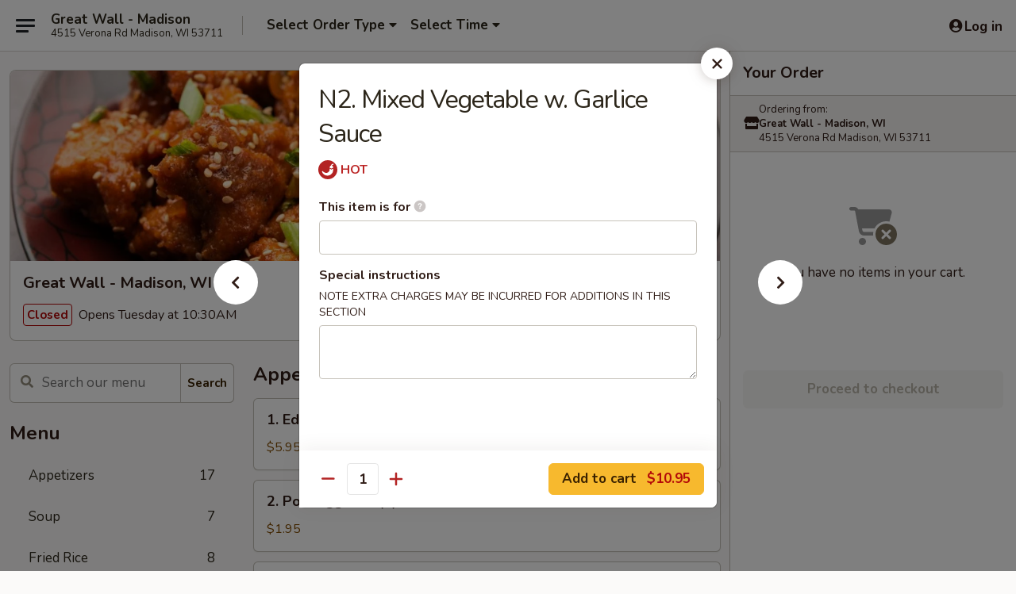

--- FILE ---
content_type: text/html; charset=UTF-8
request_url: https://www.gwmadison.com/order/main-menu/vegetable/94-mixed-vegetable-w-garlice-sauce
body_size: 40351
content:
<!DOCTYPE html>

<html class="no-js css-scroll" lang="en">
	<head>
		<meta charset="utf-8" />
		<meta http-equiv="X-UA-Compatible" content="IE=edge,chrome=1" />

				<title>Great Wall - Madison, WI | N2. Mixed Vegetable w. Garlice Sauce | Vegetable</title>
		<meta name="description" content="Order online for delivery and takeout: N2. Mixed Vegetable w. Garlice Sauce from Great Wall - Madison, WI. Serving the best Chinese in Madison, WI." />		<meta name="keywords" content="great wall, great wall madison, great wall menu, madison chinese delivery, madison chinese food, madison chinese restaurants, chinese delivery, best chinese food in madison, chinese restaurants in madison, chinese restaurants near me, chinese food near me" />		<meta name="viewport" content="width=device-width, initial-scale=1.0">

		<meta property="og:type" content="website">
		<meta property="og:title" content="Great Wall - Madison, WI | N2. Mixed Vegetable w. Garlice Sauce | Vegetable">
		<meta property="og:description" content="Order online for delivery and takeout: N2. Mixed Vegetable w. Garlice Sauce from Great Wall - Madison, WI. Serving the best Chinese in Madison, WI.">

		<meta name="twitter:card" content="summary_large_image">
		<meta name="twitter:title" content="Great Wall - Madison, WI | N2. Mixed Vegetable w. Garlice Sauce | Vegetable">
		<meta name="twitter:description" content="Order online for delivery and takeout: N2. Mixed Vegetable w. Garlice Sauce from Great Wall - Madison, WI. Serving the best Chinese in Madison, WI.">
					<meta property="og:image" content="https://imagedelivery.net/9lr8zq_Jvl7h6OFWqEi9IA/df75436c-2384-4f54-d6f1-d327eaacc700/public" />
			<meta name="twitter:image" content="https://imagedelivery.net/9lr8zq_Jvl7h6OFWqEi9IA/df75436c-2384-4f54-d6f1-d327eaacc700/public" />
		
		<meta name="apple-mobile-web-app-status-bar-style" content="black">
		<meta name="mobile-web-app-capable" content="yes">
					<link rel="canonical" href="https://www.gwmadison.com/order/main-menu/vegetable/94-mixed-vegetable-w-garlice-sauce"/>
						<link rel="shortcut icon" href="https://imagedelivery.net/9lr8zq_Jvl7h6OFWqEi9IA/8f819963-d106-47ef-9a2e-eba3a66ac500/public" type="image/png" />
			
		<link type="text/css" rel="stylesheet" href="/min/g=css4.0&amp;1769107598" />
		<link rel="stylesheet" href="//ajax.googleapis.com/ajax/libs/jqueryui/1.10.1/themes/base/minified/jquery-ui.min.css" />
		<link href='//fonts.googleapis.com/css?family=Open+Sans:400italic,400,700' rel='stylesheet' type='text/css' />
		<script src="https://kit.fontawesome.com/a4edb6363d.js" crossorigin="anonymous"></script>

		<style>
								.home_hero, .menu_hero{ background-image: url(https://imagedelivery.net/9lr8zq_Jvl7h6OFWqEi9IA/90aee508-6f7c-40a2-76cb-1690b11e9400/public); }
					@media
					(-webkit-min-device-pixel-ratio: 1.25),
					(min-resolution: 120dpi){
						/* Retina header*/
						.home_hero, .menu_hero{ background-image: url(https://imagedelivery.net/9lr8zq_Jvl7h6OFWqEi9IA/03ff7380-4fde-4848-0f7c-ce5cbb363400/public); }
					}
															/*body{  } */

					
		</style>

		<style type="text/css">div.menuItem_972949, li.menuItem_972949, div.menuItem_972950, li.menuItem_972950, div.menuItem_972951, li.menuItem_972951, div.menuItem_972952, li.menuItem_972952, div.menuItem_972953, li.menuItem_972953, div.menuItem_972954, li.menuItem_972954, div.menuItem_972955, li.menuItem_972955, div.menuItem_972956, li.menuItem_972956, div.menuItem_972957, li.menuItem_972957, div.menuItem_972958, li.menuItem_972958, div.menuItem_972959, li.menuItem_972959, div.menuItem_972960, li.menuItem_972960, div.menuItem_972961, li.menuItem_972961, div.menuItem_972962, li.menuItem_972962, div.menuItem_972963, li.menuItem_972963, div.menuItem_972964, li.menuItem_972964, div.menuItem_972965, li.menuItem_972965, div.menuItem_972966, li.menuItem_972966, div.menuItem_972967, li.menuItem_972967, div.menuItem_972968, li.menuItem_972968, div.menuItem_972969, li.menuItem_972969, div.menuItem_972971, li.menuItem_972971, div.menuItem_972972, li.menuItem_972972, div.menuItem_972973, li.menuItem_972973, div.menuItem_972974, li.menuItem_972974, div.menuItem_972975, li.menuItem_972975, div.menuItem_972976, li.menuItem_972976, div.menuItem_972977, li.menuItem_972977, div.menuItem_972978, li.menuItem_972978, div.menuItem_972979, li.menuItem_972979, div.menuItem_972980, li.menuItem_972980, div.menuItem_972981, li.menuItem_972981, div.menuItem_972982, li.menuItem_972982, div.menuItem_972983, li.menuItem_972983, div.menuItem_972984, li.menuItem_972984, div.menuItem_972985, li.menuItem_972985, div.menuItem_972986, li.menuItem_972986, div.menuItem_972987, li.menuItem_972987, div.menuItem_972988, li.menuItem_972988, div.menuItem_972989, li.menuItem_972989, div.menuItem_1354091, li.menuItem_1354091, div.menuItem_1354093, li.menuItem_1354093, div.menuItem_2531746, li.menuItem_2531746, div.menuItem_2531747, li.menuItem_2531747, div.menuItem_2531748, li.menuItem_2531748, div.menuItem_2531749, li.menuItem_2531749, div.menuItem_2753403, li.menuItem_2753403, div.menuItem_2753404, li.menuItem_2753404, div.menuItem_2753405, li.menuItem_2753405, div.menuItem_2753406, li.menuItem_2753406, div.menuItem_2753407, li.menuItem_2753407, div.menuItem_2753408, li.menuItem_2753408, div.menuItem_2753409, li.menuItem_2753409, div.menuItem_2753410, li.menuItem_2753410, div.menuItem_2753411, li.menuItem_2753411, div.menuItem_2753412, li.menuItem_2753412, div.menuItem_2753413, li.menuItem_2753413, div.menuItem_2753419, li.menuItem_2753419, div.menuItem_2753416, li.menuItem_2753416, div.menuItem_2753417, li.menuItem_2753417, div.menuItem_2753418, li.menuItem_2753418, div.menuItem_2753414, li.menuItem_2753414, div.menuItem_2753415, li.menuItem_2753415, div.menuItem_2753422, li.menuItem_2753422, div.menuItem_2753423, li.menuItem_2753423, div.menuItem_2753424, li.menuItem_2753424, div.menuItem_2753425, li.menuItem_2753425, div.menuItem_2753426, li.menuItem_2753426, div.menuItem_2753427, li.menuItem_2753427, div.menuItem_2753428, li.menuItem_2753428, div.menuItem_2753429, li.menuItem_2753429, div.menuItem_2753430, li.menuItem_2753430, div.menuItem_2753431, li.menuItem_2753431, div.menuItem_2753432, li.menuItem_2753432, div.menuItem_2754331, li.menuItem_2754331, div.menuItem_2754340, li.menuItem_2754340, div.menuItem_2754341, li.menuItem_2754341, div.menuItem_2754342, li.menuItem_2754342, div.menuItem_2754343, li.menuItem_2754343, div.menuItem_2754344, li.menuItem_2754344, div.menuItem_2754345, li.menuItem_2754345, div.menuItem_2754346, li.menuItem_2754346, div.menuItem_2754333, li.menuItem_2754333, div.menuItem_2754334, li.menuItem_2754334, div.menuItem_2754335, li.menuItem_2754335, div.menuItem_2754336, li.menuItem_2754336, div.menuItem_2754337, li.menuItem_2754337, div.menuItem_2754338, li.menuItem_2754338, div.menuItem_2754339, li.menuItem_2754339, div.menuItem_2754347, li.menuItem_2754347, div.menuItem_2754348, li.menuItem_2754348, div.menuItem_2754349, li.menuItem_2754349, div.menuItem_2754350, li.menuItem_2754350, div.menuItem_2754351, li.menuItem_2754351, div.menuItem_2754352, li.menuItem_2754352, div.menuItem_2754353, li.menuItem_2754353, div.menuItem_2754354, li.menuItem_2754354, div.menuItem_2754355, li.menuItem_2754355, div.menuItem_2754356, li.menuItem_2754356, div.menuItem_2754357, li.menuItem_2754357, div.menuItem_2754358, li.menuItem_2754358, div.menuItem_2754359, li.menuItem_2754359, div.menuItem_2754360, li.menuItem_2754360, div.menuItem_2754361, li.menuItem_2754361, div.menuItem_2754362, li.menuItem_2754362, div.menuItem_2754363, li.menuItem_2754363, div.menuItem_2754332, li.menuItem_2754332, div.menuItem_2754366, li.menuItem_2754366, div.menuItem_2754365, li.menuItem_2754365 {display:none !important;}</style><script type="text/javascript">window.UNAVAILABLE_MENU_IDS = [972949,972950,972951,972952,972953,972954,972955,972956,972957,972958,972959,972960,972961,972962,972963,972964,972965,972966,972967,972968,972969,972971,972972,972973,972974,972975,972976,972977,972978,972979,972980,972981,972982,972983,972984,972985,972986,972987,972988,972989,1354091,1354093,2531746,2531747,2531748,2531749,2753403,2753404,2753405,2753406,2753407,2753408,2753409,2753410,2753411,2753412,2753413,2753419,2753416,2753417,2753418,2753414,2753415,2753422,2753423,2753424,2753425,2753426,2753427,2753428,2753429,2753430,2753431,2753432,2754331,2754340,2754341,2754342,2754343,2754344,2754345,2754346,2754333,2754334,2754335,2754336,2754337,2754338,2754339,2754347,2754348,2754349,2754350,2754351,2754352,2754353,2754354,2754355,2754356,2754357,2754358,2754359,2754360,2754361,2754362,2754363,2754332,2754366,2754365]</script>
		<script type="text/javascript">
			var UrlTag = "greatwallmadison";
			var template = 'defaultv4';
			var formname = 'ordering3';
			var menulink = 'https://www.gwmadison.com/order/main-menu';
			var checkoutlink = 'https://www.gwmadison.com/checkout';
		</script>
		<script>
			/* http://writing.colin-gourlay.com/safely-using-ready-before-including-jquery/ */
			(function(w,d,u){w.readyQ=[];w.bindReadyQ=[];function p(x,y){if(x=="ready"){w.bindReadyQ.push(y);}else{w.readyQ.push(x);}};var a={ready:p,bind:p};w.$=w.jQuery=function(f){if(f===d||f===u){return a}else{p(f)}}})(window,document)
		</script>

		<script type="application/ld+json">{
    "@context": "http://schema.org",
    "@type": "Menu",
    "url": "https://www.gwmadison.com/order/main-menu",
    "mainEntityOfPage": "https://www.gwmadison.com/order/main-menu",
    "inLanguage": "English",
    "name": "Main Menu",
    "hasMenuSection": [
        {
            "@type": "MenuSection",
            "url": "https://www.gwmadison.com/order/main-menu/vegetable",
            "name": "Vegetable",
            "description": "w. White Rice",
            "hasMenuItem": [
                {
                    "@type": "MenuItem",
                    "name": "N2. Mixed Vegetable w. Garlice Sauce",
                    "url": "https://www.gwmadison.com/order/main-menu/vegetable/94-mixed-vegetable-w-garlice-sauce"
                }
            ]
        }
    ]
}</script>
<!-- Google Tag Manager -->
<script>
	window.dataLayer = window.dataLayer || [];
	let data = {
		account: 'greatwallmadison',
		context: 'direct',
		templateVersion: 4,
		rid: 66	}
		dataLayer.push(data);
	(function(w,d,s,l,i){w[l]=w[l]||[];w[l].push({'gtm.start':
		new Date().getTime(),event:'gtm.js'});var f=d.getElementsByTagName(s)[0],
		j=d.createElement(s),dl=l!='dataLayer'?'&l='+l:'';j.async=true;j.src=
		'https://www.googletagmanager.com/gtm.js?id='+i+dl;f.parentNode.insertBefore(j,f);
		})(window,document,'script','dataLayer','GTM-K9P93M');

	function gtag() { dataLayer.push(arguments); }
</script>

			<script async src="https://www.googletagmanager.com/gtag/js?id=G-4XGG9SZVVM"></script>
	
	<script>
		
		gtag('js', new Date());

		
					gtag('config', "G-4XGG9SZVVM");
			</script>

					<meta name="smartbanner:title" content="Great Wall Madison Ordering">
					<meta name="smartbanner:author" content="Online Ordering">
					<meta name="smartbanner:price" content="FREE">
					<meta name="smartbanner:price-suffix-google" content=" ">
					<meta name="smartbanner:button" content="VIEW">
					<meta name="smartbanner:button-url-google" content="https://play.google.com/store/apps/details?id=com.chinesemenuonline.greatwallmadison">
					<meta name="smartbanner:enabled-platforms" content="android">
											<meta name="smartbanner:icon-google" content="https://ehc-west-0-bucket.s3.us-west-2.amazonaws.com/web/documents/greatwallmadison/">
							<link href="https://fonts.googleapis.com/css?family=Open+Sans:400,600,700|Nunito:400,700" rel="stylesheet" />
	</head>

	<body
		data-event-on:customer_registered="window.location.reload()"
		data-event-on:customer_logged_in="window.location.reload()"
		data-event-on:customer_logged_out="window.location.reload()"
	>
		<a class="skip-to-content-link" href="#main">Skip to content</a>
				<!-- Google Tag Manager (noscript) -->
		<noscript><iframe src="https://www.googletagmanager.com/ns.html?id=GTM-K9P93M" height="0" width="0" style="display:none;visibility:hidden"></iframe></noscript>
		<!-- End Google Tag Manager (noscript) -->
						<!-- wrapper starts -->
		<div class="wrapper">
			<div style="grid-area: header-announcements">
				<div id="upgradeBrowserBanner" class="alert alert-warning mb-0 rounded-0 py-4" style="display:none;">
	<div class="alert-icon"><i class="fas fa-warning" aria-hidden="true"></i></div>
	<div>
		<strong>We're sorry, but the Web browser you are using is not supported.</strong> <br/> Please upgrade your browser or try a different one to use this Website. Supported browsers include:<br/>
		<ul class="list-unstyled">
			<li class="mt-2"><a href="https://www.google.com/chrome" target="_blank" rel="noopener noreferrer" class="simple-link"><i class="fab fa-chrome"></i> Chrome</a></li>
			<li class="mt-2"><a href="https://www.mozilla.com/firefox/upgrade.html" target="_blank" rel="noopener noreferrer" class="simple-link"><i class="fab fa-firefox"></i> Firefox</a></li>
			<li class="mt-2"><a href="https://www.microsoft.com/en-us/windows/microsoft-edge" target="_blank" rel="noopener noreferrer" class="simple-link"><i class="fab fa-edge"></i> Edge</a></li>
			<li class="mt-2"><a href="http://www.apple.com/safari/" target="_blank" rel="noopener noreferrer" class="simple-link"><i class="fab fa-safari"></i> Safari</a></li>
		</ul>
	</div>
</div>
<script>
	var ua = navigator.userAgent;
	var match = ua.match(/Firefox\/([0-9]+)\./);
	var firefoxVersion = match ? parseInt(match[1]) : 1000;
	var match = ua.match(/Chrome\/([0-9]+)\./);
	var chromeVersion = match ? parseInt(match[1]) : 1000;
	var isIE = ua.indexOf('MSIE') > -1 || ua.indexOf('Trident') > -1;
	var upgradeBrowserBanner = document.getElementById('upgradeBrowserBanner');
	var isMatchesSupported = typeof(upgradeBrowserBanner.matches)!="undefined";
	var isEntriesSupported = typeof(Object.entries)!="undefined";
	//Safari version is verified with isEntriesSupported
	if (isIE || !isMatchesSupported || !isEntriesSupported || firefoxVersion <= 46 || chromeVersion <= 53) {
		upgradeBrowserBanner.style.display = 'flex';
	}
</script>				
				<!-- get closed sign if applicable. -->
				
				
							</div>

						<div class="headerAndWtype" style="grid-area: header">
				<!-- Header Starts -->
				<header class="header">
										<div class="d-flex flex-column align-items-start flex-md-row align-items-md-center">
												<div class="logo_name_alt flex-shrink-0 d-flex align-items-center align-self-stretch pe-6 pe-md-0">
							
	<button
		type="button"
		class="eds_button btn btn-outline eds_button--shape-default eds_menu_button"
		data-bs-toggle="offcanvas" data-bs-target="#side-menu" aria-controls="side-menu" aria-label="Main menu"	><span aria-hidden="true"></span> <span aria-hidden="true"></span> <span aria-hidden="true"></span></button>

	
							<div class="d-flex flex-column align-items-center mx-auto align-items-md-start mx-md-0">
								<a
									class="eds-display-text-title-xs text-truncate title-container"
									href="https://www.gwmadison.com"
								>
									Great Wall - Madison								</a>

																	<span class="eds-copy-text-s-regular text-center text-md-start address-container" title="4515 Verona Rd Madison, WI 53711">
										4515 Verona Rd Madison, WI 53711									</span>
															</div>
						</div>

																			<div class="eds-display-text-title-s d-none d-md-block border-start mx-4" style="width: 0">&nbsp;</div>

							<div class="header_order_options d-flex align-items-center  w-100 p-2p5 p-md-0">
																<div class="what">
									<button
	type="button"
	class="border-0 bg-transparent text-start"
	data-bs-toggle="modal"
	data-bs-target="#modal-order-options"
	aria-expanded="false"
	style="min-height: 44px"
>
	<div class="d-flex align-items-baseline gap-2">
		<div class="otype-name-label eds-copy-text-l-bold text-truncate" style="flex: 1" data-order-type-label>
			Select Order Type		</div>

		<i class="fa fa-fw fa-caret-down"></i>
	</div>

	<div
		class="otype-picker-label otype-address-label eds-interface-text-m-regular text-truncate hidden"
	>
			</div>
</button>

<script>
	$(function() {
		var $autoCompleteInputs = $('[data-autocomplete-address]');
		if ($autoCompleteInputs && $autoCompleteInputs.length) {
			$autoCompleteInputs.each(function() {
				let $input = $(this);
				let $deliveryAddressContainer = $input.parents('.deliveryAddressContainer').first();
				$input.autocomplete({
					source   : addressAC,
					minLength: 3,
					delay    : 300,
					select   : function(event, ui) {
						$.getJSON('/' + UrlTag + '/?form=addresslookup', {
							id: ui.item.id,
						}, function(data) {
							let location = data
							if (location.address.street.endsWith('Trl')) {
								location.address.street = location.address.street.replace('Trl', 'Trail')
							}
							let autoCompleteSuccess = $input.data('autocomplete-success');
							if (autoCompleteSuccess) {
								let autoCompleteSuccessFunction = window[autoCompleteSuccess];
								if (typeof autoCompleteSuccessFunction == "function") {
									autoCompleteSuccessFunction(location);
								}
							}

							let address = location.address

							$('#add-address-city, [data-autocompleted-city]').val(address.city)
							$('#add-address-state, [data-autocompleted-state]').val(address.stateCode)
							$('#add-address-zip, [data-autocompleted-zip]').val(address.postalCode)
							$('#add-address-latitude, [data-autocompleted-latitude]').val(location.position.lat)
							$('#add-address-longitude, [data-autocompleted-longitude]').val(location.position.lng)
							let streetAddress = (address.houseNumber || '') + ' ' + (address.street || '');
							$('#street-address-1, [data-autocompleted-street-address]').val(streetAddress)
							validateAddress($deliveryAddressContainer);
						})
					},
				})
				$input.attr('autocomplete', 'street-address')
			});
		}

		// autocomplete using Address autocomplete
		// jquery autocomplete needs 2 fields: title and value
		// id holds the LocationId which can be used at a later stage to get the coordinate of the selected choice
		function addressAC(query, callback) {
			//we don't actually want to search until they've entered the street number and at least one character
			words = query.term.trim().split(' ')
			if (words.length < 2) {
				return false
			}

			$.getJSON('/' + UrlTag + '/?form=addresssuggest', { q: query.term }, function(data) {
				var addresses = data.items
				addresses = addresses.map(addr => {
					if ((addr.address.label || '').endsWith('Trl')) {
						addr.address.label = addr.address.label.replace('Trl', 'Trail')
					}
					let streetAddress = (addr.address.label || '')
					return {
						label: streetAddress,
						value: streetAddress,
						id   : addr.id,
					}
				})

				return callback(addresses)
			})
		}

				$('[data-address-from-current-loc]').on('click', function(e) {
			let $streetAddressContainer = $(this).parents('.street-address-container').first();
			let $deliveryAddressContainer = $(this).parents('.deliveryAddressContainer').first();
			e.preventDefault();
			if(navigator.geolocation) {
				navigator.geolocation.getCurrentPosition(position => {
					$.getJSON('/' + UrlTag + '/?form=addresssuggest', {
						at: position.coords.latitude + "," + position.coords.longitude
					}, function(data) {
						let location = data.items[0];
						let address = location.address
						$streetAddressContainer.find('.input-street-address').val((address.houseNumber ? address.houseNumber : '') + ' ' + (address.street ? address.street : ''));
						$('#add-address-city').val(address.city ? address.city : '');
						$('#add-address-state').val(address.state ? address.state : '');
						$('#add-address-zip').val(address.postalCode ? address.postalCode : '');
						$('#add-address-latitude').val(location.position.lat ? location.position.lat : '');
						$('#add-address-longitude').val(location.position.lng ? location.position.lng : '');
						validateAddress($deliveryAddressContainer, 0);
					});
				});
			} else {
				alert("Geolocation is not supported by this browser!");
			}
		});
	});

	function autoCompleteSuccess(location)
	{
		if (location && location.address) {
			let address = location.address

			let streetAddress = (address.houseNumber || '') + ' ' + (address.street || '');
			$.ajax({
				url: '/' + UrlTag + '/?form=saveformfields',
				data: {
					'param_full~address_s_n_255': streetAddress + ', ' + address.city + ', ' + address.state,
					'param_street~address_s_n_255': streetAddress,
					'param_city_s_n_90': address.city,
					'param_state_s_n_2': address.state,
					'param_zip~code_z_n_10': address.postalCode,
				}
			});
		}
	}
</script>
								</div>

																									<div class="when showcheck_parent">
																				<div class="ordertimetypes ">
	<button
		type="button"
		class="border-0 bg-transparent text-start loadable-content"
		data-bs-toggle="modal"
		data-bs-target="#modal-order-time"
		aria-expanded="false"
		style="min-height: 44px"
		data-change-label-to-later-date
	>
		<div class="d-flex align-items-baseline gap-2">
			<div class="eds-copy-text-l-bold text-truncate flex-fill" data-otype-time-day>
								Select Time			</div>

			<i class="fa fa-fw fa-caret-down"></i>
		</div>

		<div
			class="otype-picker-label otype-picker-time eds-interface-text-m-regular text-truncate hidden"
			data-otype-time
		>
			Later		</div>
	</button>
</div>
									</div>
															</div>
						
												<div class="position-absolute top-0 end-0 pe-2 py-2p5">
							
	<div id="login-status" >
					
	<button
		type="button"
		class="eds_button btn btn-outline eds_button--shape-default px-2 text-nowrap"
		aria-label="Log in" style="color: currentColor" data-bs-toggle="modal" data-bs-target="#login-modal"	><i
		class="eds_icon fa fa-lg fa-fw fa-user-circle d-block d-lg-none"
		style="font-family: &quot;Font Awesome 5 Pro&quot;; "	></i>

	 <div class="d-none d-lg-flex align-items-baseline gap-2">
	<i
		class="eds_icon fa fa-fw fa-user-circle"
		style="font-family: &quot;Font Awesome 5 Pro&quot;; "	></i>

	<div class="profile-container text-truncate">Log in</div></div></button>

				</div>

							</div>
					</div>

															
	<aside		data-eds-id="6977759aab90f"
		class="eds_side_menu offcanvas offcanvas-start text-dark "
		tabindex="-1"
				id="side-menu" data-event-on:menu_selected="this.dispatchEvent(new CustomEvent('eds.hide'))" data-event-on:category_selected="this.dispatchEvent(new CustomEvent('eds.hide'))"	>
		
		<div class="eds_side_menu-body offcanvas-body d-flex flex-column p-0 css-scroll">
										<div
					class="eds_side_menu-close position-absolute top-0 end-0 pt-3 pe-3 "
					style="z-index: 1"
				>
					
	<button
		type="button"
		class="eds_button btn btn-outline-secondary eds_button--shape-circle"
		data-bs-dismiss="offcanvas" data-bs-target="[data-eds-id=&quot;6977759aab90f&quot;]" aria-label="Close"	><i
		class="eds_icon fa fa-fw fa-close"
		style="font-family: &quot;Font Awesome 5 Pro&quot;; "	></i></button>

					</div>
			
			<div class="restaurant-info border-bottom border-light p-3">
							<p class="eds-display-text-title-xs mb-0 me-2 pe-4">Great Wall - Madison, WI</p>

			<div class="eds-copy-text-s-regular me-2 pe-4">
			4515 Verona Rd Madison, WI 53711		</div>
						</div>

																	
	<div class="border-bottom border-light p-3">
		
		
			<details
				class="eds_list eds_list--border-none" open				data-menu-id="8874"
									data-event-on:document_ready="this.open = localStorage.getItem('menu-open-8874') !== 'false'"
										onclick="localStorage.setItem('menu-open-8874', !this.open)"
							>
									<summary class="eds-copy-text-l-regular list-unstyled rounded-3 mb-1 " tabindex="0">
						<h2 class="eds-display-text-title-m m-0 p-0">
															
	<i
		class="eds_icon fas fa-fw fa-chevron-right"
		style="font-family: &quot;Font Awesome 5 Pro&quot;; "	></i>

															Menu
						</h2>
					</summary>
										<div class="mb-3"></div>
				
																		
									<a
						class="eds_list-item eds-copy-text-l-regular list-unstyled rounded-3 mb-1 px-3 px-lg-4 py-2p5 d-flex "
						data-event-on:category_pinned="(category) => $(this).toggleClass('active', category.id === '106491')"
						href="https://www.gwmadison.com/order/main-menu/appetizers"
						aria-current="page"
						onclick="if (!event.ctrlKey) {
							const currentMenuIsActive = true || $(this).closest('details').find('summary').hasClass('active');
							if (currentMenuIsActive) {
								app.event.emit('category_selected', { id: '106491' });
							} else {
								app.event.emit('menu_selected', { menu_id: '8874', menu_description: &quot;&quot;, category_id: '106491' });
							}
															return false;
													}"
					>
						Appetizers													<span class="ms-auto">17</span>
											</a>
									<a
						class="eds_list-item eds-copy-text-l-regular list-unstyled rounded-3 mb-1 px-3 px-lg-4 py-2p5 d-flex "
						data-event-on:category_pinned="(category) => $(this).toggleClass('active', category.id === '106492')"
						href="https://www.gwmadison.com/order/main-menu/soup"
						aria-current="page"
						onclick="if (!event.ctrlKey) {
							const currentMenuIsActive = true || $(this).closest('details').find('summary').hasClass('active');
							if (currentMenuIsActive) {
								app.event.emit('category_selected', { id: '106492' });
							} else {
								app.event.emit('menu_selected', { menu_id: '8874', menu_description: &quot;&quot;, category_id: '106492' });
							}
															return false;
													}"
					>
						Soup													<span class="ms-auto">7</span>
											</a>
									<a
						class="eds_list-item eds-copy-text-l-regular list-unstyled rounded-3 mb-1 px-3 px-lg-4 py-2p5 d-flex "
						data-event-on:category_pinned="(category) => $(this).toggleClass('active', category.id === '106493')"
						href="https://www.gwmadison.com/order/main-menu/fried-rice"
						aria-current="page"
						onclick="if (!event.ctrlKey) {
							const currentMenuIsActive = true || $(this).closest('details').find('summary').hasClass('active');
							if (currentMenuIsActive) {
								app.event.emit('category_selected', { id: '106493' });
							} else {
								app.event.emit('menu_selected', { menu_id: '8874', menu_description: &quot;&quot;, category_id: '106493' });
							}
															return false;
													}"
					>
						Fried Rice													<span class="ms-auto">8</span>
											</a>
									<a
						class="eds_list-item eds-copy-text-l-regular list-unstyled rounded-3 mb-1 px-3 px-lg-4 py-2p5 d-flex "
						data-event-on:category_pinned="(category) => $(this).toggleClass('active', category.id === '106494')"
						href="https://www.gwmadison.com/order/main-menu/lo-mein"
						aria-current="page"
						onclick="if (!event.ctrlKey) {
							const currentMenuIsActive = true || $(this).closest('details').find('summary').hasClass('active');
							if (currentMenuIsActive) {
								app.event.emit('category_selected', { id: '106494' });
							} else {
								app.event.emit('menu_selected', { menu_id: '8874', menu_description: &quot;&quot;, category_id: '106494' });
							}
															return false;
													}"
					>
						Lo Mein													<span class="ms-auto">6</span>
											</a>
									<a
						class="eds_list-item eds-copy-text-l-regular list-unstyled rounded-3 mb-1 px-3 px-lg-4 py-2p5 d-flex "
						data-event-on:category_pinned="(category) => $(this).toggleClass('active', category.id === '106495')"
						href="https://www.gwmadison.com/order/main-menu/pad-thai"
						aria-current="page"
						onclick="if (!event.ctrlKey) {
							const currentMenuIsActive = true || $(this).closest('details').find('summary').hasClass('active');
							if (currentMenuIsActive) {
								app.event.emit('category_selected', { id: '106495' });
							} else {
								app.event.emit('menu_selected', { menu_id: '8874', menu_description: &quot;&quot;, category_id: '106495' });
							}
															return false;
													}"
					>
						Pad Thai													<span class="ms-auto">6</span>
											</a>
									<a
						class="eds_list-item eds-copy-text-l-regular list-unstyled rounded-3 mb-1 px-3 px-lg-4 py-2p5 d-flex "
						data-event-on:category_pinned="(category) => $(this).toggleClass('active', category.id === '106498')"
						href="https://www.gwmadison.com/order/main-menu/cantonese-chow-mein"
						aria-current="page"
						onclick="if (!event.ctrlKey) {
							const currentMenuIsActive = true || $(this).closest('details').find('summary').hasClass('active');
							if (currentMenuIsActive) {
								app.event.emit('category_selected', { id: '106498' });
							} else {
								app.event.emit('menu_selected', { menu_id: '8874', menu_description: &quot;&quot;, category_id: '106498' });
							}
															return false;
													}"
					>
						Cantonese Chow Mein													<span class="ms-auto">6</span>
											</a>
									<a
						class="eds_list-item eds-copy-text-l-regular list-unstyled rounded-3 mb-1 px-3 px-lg-4 py-2p5 d-flex "
						data-event-on:category_pinned="(category) => $(this).toggleClass('active', category.id === '106497')"
						href="https://www.gwmadison.com/order/main-menu/mai-fun"
						aria-current="page"
						onclick="if (!event.ctrlKey) {
							const currentMenuIsActive = true || $(this).closest('details').find('summary').hasClass('active');
							if (currentMenuIsActive) {
								app.event.emit('category_selected', { id: '106497' });
							} else {
								app.event.emit('menu_selected', { menu_id: '8874', menu_description: &quot;&quot;, category_id: '106497' });
							}
															return false;
													}"
					>
						Mai Fun													<span class="ms-auto">6</span>
											</a>
									<a
						class="eds_list-item eds-copy-text-l-regular list-unstyled rounded-3 mb-1 px-3 px-lg-4 py-2p5 d-flex "
						data-event-on:category_pinned="(category) => $(this).toggleClass('active', category.id === '106499')"
						href="https://www.gwmadison.com/order/main-menu/egg-foo-young"
						aria-current="page"
						onclick="if (!event.ctrlKey) {
							const currentMenuIsActive = true || $(this).closest('details').find('summary').hasClass('active');
							if (currentMenuIsActive) {
								app.event.emit('category_selected', { id: '106499' });
							} else {
								app.event.emit('menu_selected', { menu_id: '8874', menu_description: &quot;&quot;, category_id: '106499' });
							}
															return false;
													}"
					>
						Egg Foo Young													<span class="ms-auto">6</span>
											</a>
									<a
						class="eds_list-item eds-copy-text-l-regular list-unstyled rounded-3 mb-1 px-3 px-lg-4 py-2p5 d-flex "
						data-event-on:category_pinned="(category) => $(this).toggleClass('active', category.id === '106500')"
						href="https://www.gwmadison.com/order/main-menu/sweet-sour"
						aria-current="page"
						onclick="if (!event.ctrlKey) {
							const currentMenuIsActive = true || $(this).closest('details').find('summary').hasClass('active');
							if (currentMenuIsActive) {
								app.event.emit('category_selected', { id: '106500' });
							} else {
								app.event.emit('menu_selected', { menu_id: '8874', menu_description: &quot;&quot;, category_id: '106500' });
							}
															return false;
													}"
					>
						Sweet & Sour													<span class="ms-auto">4</span>
											</a>
									<a
						class="eds_list-item eds-copy-text-l-regular list-unstyled rounded-3 mb-1 px-3 px-lg-4 py-2p5 d-flex "
						data-event-on:category_pinned="(category) => $(this).toggleClass('active', category.id === '106501')"
						href="https://www.gwmadison.com/order/main-menu/pork"
						aria-current="page"
						onclick="if (!event.ctrlKey) {
							const currentMenuIsActive = true || $(this).closest('details').find('summary').hasClass('active');
							if (currentMenuIsActive) {
								app.event.emit('category_selected', { id: '106501' });
							} else {
								app.event.emit('menu_selected', { menu_id: '8874', menu_description: &quot;&quot;, category_id: '106501' });
							}
															return false;
													}"
					>
						Pork													<span class="ms-auto">13</span>
											</a>
									<a
						class="eds_list-item eds-copy-text-l-regular list-unstyled rounded-3 mb-1 px-3 px-lg-4 py-2p5 d-flex "
						data-event-on:category_pinned="(category) => $(this).toggleClass('active', category.id === '106502')"
						href="https://www.gwmadison.com/order/main-menu/chicken"
						aria-current="page"
						onclick="if (!event.ctrlKey) {
							const currentMenuIsActive = true || $(this).closest('details').find('summary').hasClass('active');
							if (currentMenuIsActive) {
								app.event.emit('category_selected', { id: '106502' });
							} else {
								app.event.emit('menu_selected', { menu_id: '8874', menu_description: &quot;&quot;, category_id: '106502' });
							}
															return false;
													}"
					>
						Chicken													<span class="ms-auto">13</span>
											</a>
									<a
						class="eds_list-item eds-copy-text-l-regular list-unstyled rounded-3 mb-1 px-3 px-lg-4 py-2p5 d-flex "
						data-event-on:category_pinned="(category) => $(this).toggleClass('active', category.id === '106504')"
						href="https://www.gwmadison.com/order/main-menu/shrimp"
						aria-current="page"
						onclick="if (!event.ctrlKey) {
							const currentMenuIsActive = true || $(this).closest('details').find('summary').hasClass('active');
							if (currentMenuIsActive) {
								app.event.emit('category_selected', { id: '106504' });
							} else {
								app.event.emit('menu_selected', { menu_id: '8874', menu_description: &quot;&quot;, category_id: '106504' });
							}
															return false;
													}"
					>
						Shrimp													<span class="ms-auto">13</span>
											</a>
									<a
						class="eds_list-item eds-copy-text-l-regular list-unstyled rounded-3 mb-1 px-3 px-lg-4 py-2p5 d-flex "
						data-event-on:category_pinned="(category) => $(this).toggleClass('active', category.id === '106503')"
						href="https://www.gwmadison.com/order/main-menu/beef"
						aria-current="page"
						onclick="if (!event.ctrlKey) {
							const currentMenuIsActive = true || $(this).closest('details').find('summary').hasClass('active');
							if (currentMenuIsActive) {
								app.event.emit('category_selected', { id: '106503' });
							} else {
								app.event.emit('menu_selected', { menu_id: '8874', menu_description: &quot;&quot;, category_id: '106503' });
							}
															return false;
													}"
					>
						Beef													<span class="ms-auto">13</span>
											</a>
									<a
						class="eds_list-item eds-copy-text-l-regular list-unstyled rounded-3 mb-1 px-3 px-lg-4 py-2p5 d-flex active"
						data-event-on:category_pinned="(category) => $(this).toggleClass('active', category.id === '106505')"
						href="https://www.gwmadison.com/order/main-menu/vegetable"
						aria-current="page"
						onclick="if (!event.ctrlKey) {
							const currentMenuIsActive = true || $(this).closest('details').find('summary').hasClass('active');
							if (currentMenuIsActive) {
								app.event.emit('category_selected', { id: '106505' });
							} else {
								app.event.emit('menu_selected', { menu_id: '8874', menu_description: &quot;&quot;, category_id: '106505' });
							}
															return false;
													}"
					>
						Vegetable													<span class="ms-auto">18</span>
											</a>
									<a
						class="eds_list-item eds-copy-text-l-regular list-unstyled rounded-3 mb-1 px-3 px-lg-4 py-2p5 d-flex "
						data-event-on:category_pinned="(category) => $(this).toggleClass('active', category.id === '106506')"
						href="https://www.gwmadison.com/order/main-menu/moo-shu"
						aria-current="page"
						onclick="if (!event.ctrlKey) {
							const currentMenuIsActive = true || $(this).closest('details').find('summary').hasClass('active');
							if (currentMenuIsActive) {
								app.event.emit('category_selected', { id: '106506' });
							} else {
								app.event.emit('menu_selected', { menu_id: '8874', menu_description: &quot;&quot;, category_id: '106506' });
							}
															return false;
													}"
					>
						Moo Shu													<span class="ms-auto">6</span>
											</a>
									<a
						class="eds_list-item eds-copy-text-l-regular list-unstyled rounded-3 mb-1 px-3 px-lg-4 py-2p5 d-flex "
						data-event-on:category_pinned="(category) => $(this).toggleClass('active', category.id === '106507')"
						href="https://www.gwmadison.com/order/main-menu/combination-platter"
						aria-current="page"
						onclick="if (!event.ctrlKey) {
							const currentMenuIsActive = true || $(this).closest('details').find('summary').hasClass('active');
							if (currentMenuIsActive) {
								app.event.emit('category_selected', { id: '106507' });
							} else {
								app.event.emit('menu_selected', { menu_id: '8874', menu_description: &quot;&quot;, category_id: '106507' });
							}
															return false;
													}"
					>
						Combination Platter													<span class="ms-auto">112</span>
											</a>
									<a
						class="eds_list-item eds-copy-text-l-regular list-unstyled rounded-3 mb-1 px-3 px-lg-4 py-2p5 d-flex "
						data-event-on:category_pinned="(category) => $(this).toggleClass('active', category.id === '106508')"
						href="https://www.gwmadison.com/order/main-menu/chefs-specialties"
						aria-current="page"
						onclick="if (!event.ctrlKey) {
							const currentMenuIsActive = true || $(this).closest('details').find('summary').hasClass('active');
							if (currentMenuIsActive) {
								app.event.emit('category_selected', { id: '106508' });
							} else {
								app.event.emit('menu_selected', { menu_id: '8874', menu_description: &quot;&quot;, category_id: '106508' });
							}
															return false;
													}"
					>
						Chef's Specialties													<span class="ms-auto">31</span>
											</a>
									<a
						class="eds_list-item eds-copy-text-l-regular list-unstyled rounded-3 mb-1 px-3 px-lg-4 py-2p5 d-flex "
						data-event-on:category_pinned="(category) => $(this).toggleClass('active', category.id === '106512')"
						href="https://www.gwmadison.com/order/main-menu/side-order"
						aria-current="page"
						onclick="if (!event.ctrlKey) {
							const currentMenuIsActive = true || $(this).closest('details').find('summary').hasClass('active');
							if (currentMenuIsActive) {
								app.event.emit('category_selected', { id: '106512' });
							} else {
								app.event.emit('menu_selected', { menu_id: '8874', menu_description: &quot;&quot;, category_id: '106512' });
							}
															return false;
													}"
					>
						Side Order													<span class="ms-auto">7</span>
											</a>
							</details>
		
			</div>

						
																	<nav>
							<ul class="eds_list eds_list--border-none border-bottom">
	<li class="eds_list-item">
		<a class="d-block p-3 " href="https://www.gwmadison.com">
			Home		</a>
	</li>

		
					<li class="eds_list-item">
					<a class="d-block p-3 " href="https://www.gwmadison.com/page/delivery-info" >
						Delivery Info					</a>
				</li>
			
			<li class="eds_list-item">
			<a class="d-block p-3 " href="https://www.gwmadison.com/locationinfo">
				Location &amp; Hours			</a>
		</li>
	
	<li class="eds_list-item">
		<a class="d-block p-3 " href="https://www.gwmadison.com/contact">
			Contact
		</a>
	</li>
</ul>
						</nav>

												<div class="eds-copy-text-s-regular p-3 d-lg-none">
								<ul class="list-unstyled">
							<li><a href="https://play.google.com/store/apps/details?id=com.chinesemenuonline.greatwallmadison"><img src="/web/default4.0/images/google-play-badge.svg" alt="Google Play App Store"></a></li>
			</ul>

	<ul class="list-unstyled d-flex gap-2">
						<li><a href="https://www.facebook.com/pages/Great-Wall/878033732309317" target="new"  title="Opens in new tab" class="icon" title="Facebook"><i class="fab fa-facebook"></i><span class="sr-only">Facebook</span></a></li>
							<li><a href="https://www.yelp.com/biz/great-wall-madison-2" target="new"  title="Opens in new tab" class="icon" title="Yelp"><i class="fab fa-yelp"></i><span class="sr-only">Yelp</span></a></li>
							<li><a href="https://www.tripadvisor.com/Restaurant_Review-g60859-d12800718-Reviews-Great_Wall-Madison_Wisconsin.html" target="new"  title="Opens in new tab" class="icon" title="TripAdvisor"><i class="fak fa-tripadvisor"></i><span class="sr-only">TripAdvisor</span></a></li>
				</ul>
	
<div><a href="http://chinesemenuonline.com">&copy; 2026 Online Ordering by Chinese Menu Online</a></div>
	<div>Discover the top-rated Chinese eateries in Madison on <a href="https://www.springroll.com" target="_blank" title="Opens in new tab" >Springroll</a></div>

<ul class="list-unstyled mb-0 pt-3">
	<li><a href="https://www.gwmadison.com/reportbug">Technical Support</a></li>
	<li><a href="https://www.gwmadison.com/privacy">Privacy Policy</a></li>
	<li><a href="https://www.gwmadison.com/tos">Terms of Service</a></li>
	<li><a href="https://www.gwmadison.com/accessibility">Accessibility</a></li>
</ul>

This site is protected by reCAPTCHA and the Google <a href="https://policies.google.com/privacy">Privacy Policy</a> and <a href="https://policies.google.com/terms">Terms of Service</a> apply.
						</div>		</div>

		<script>
		{
			const container = document.querySelector('[data-eds-id="6977759aab90f"]');

						['show', 'hide', 'toggle', 'dispose'].forEach((eventName) => {
				container.addEventListener(`eds.${eventName}`, (e) => {
					bootstrap.Offcanvas.getOrCreateInstance(container)[eventName](
						...(Array.isArray(e.detail) ? e.detail : [e.detail])
					);
				});
			});
		}
		</script>
	</aside>

					</header>
			</div>

										<div class="container p-0" style="grid-area: hero">
					<section class="hero">
												<div class="menu_hero backbgbox position-relative" role="img" aria-label="Image of food offered at the restaurant">
									<div class="logo">
		<a class="logo-image" href="https://www.gwmadison.com">
			<img
				src="https://imagedelivery.net/9lr8zq_Jvl7h6OFWqEi9IA/df75436c-2384-4f54-d6f1-d327eaacc700/public"
				srcset="https://imagedelivery.net/9lr8zq_Jvl7h6OFWqEi9IA/df75436c-2384-4f54-d6f1-d327eaacc700/public 1x, https://imagedelivery.net/9lr8zq_Jvl7h6OFWqEi9IA/df75436c-2384-4f54-d6f1-d327eaacc700/public 2x"				alt="Home"
			/>
		</a>
	</div>
						</div>

													<div class="p-3">
								<div class="pb-1">
									<h1 role="heading" aria-level="2" class="eds-display-text-title-s m-0 p-0">Great Wall - Madison, WI</h1>
																	</div>

								<div class="d-sm-flex align-items-baseline">
																			<div class="mt-2">
											
	<span
		class="eds_label eds_label--variant-error eds-interface-text-m-bold me-1 text-nowrap"
			>
		Closed	</span>

	Opens Tuesday at 10:30AM										</div>
									
									<div class="d-flex gap-2 ms-sm-auto mt-2">
																					
					<a
				class="eds_button btn btn-outline-secondary btn-sm col text-nowrap"
				href="https://www.gwmadison.com/locationinfo?lid=6923"
							>
				
	<i
		class="eds_icon fa fa-fw fa-info-circle"
		style="font-family: &quot;Font Awesome 5 Pro&quot;; "	></i>

	 Store info			</a>
		
												
																					
		<a
			class="eds_button btn btn-outline-secondary btn-sm col d-lg-none text-nowrap"
			href="tel:(608) 960-4133 "
					>
			
	<i
		class="eds_icon fa fa-fw fa-phone"
		style="font-family: &quot;Font Awesome 5 Pro&quot;; transform: scale(-1, 1); "	></i>

	 Call us		</a>

												
																			</div>
								</div>
							</div>
											</section>
				</div>
			
						
										<div
					class="fixed_submit d-lg-none hidden pwa-pb-md-down"
					data-event-on:cart_updated="({ items }) => $(this).toggleClass('hidden', !items)"
				>
					<div
						data-async-on-event="order_type_updated, cart_updated"
						data-async-action="https://www.gwmadison.com//ajax/?form=minimum_order_value_warning&component=add_more"
						data-async-method="get"
					>
											</div>

					<div class="p-3">
						<button class="btn btn-primary btn-lg w-100" onclick="app.event.emit('show_cart')">
							View cart							<span
								class="eds-interface-text-m-regular"
								data-event-on:cart_updated="({ items, subtotal }) => {
									$(this).text(`(${items} ${items === 1 ? 'item' : 'items'}, ${subtotal})`);
								}"
							>
								(0 items, $0.00)
							</span>
						</button>
					</div>
				</div>
			
									<!-- Header ends -->
<main class="main_content menucategory_page pb-5" id="main">
	<div class="container">
		
		<div class="row menu_wrapper menu_category_wrapper menu_wrapper--no-menu-tabs">
			<section class="col-xl-4 d-none d-xl-block">
				
				<div id="location-menu" data-event-on:menu_items_loaded="$(this).stickySidebar('updateSticky')">
					
		<form
			method="GET"
			role="search"
			action="https://www.gwmadison.com/search"
			class="d-none d-xl-block mb-4"			novalidate
			onsubmit="if (!this.checkValidity()) event.preventDefault()"
		>
			<div class="position-relative">
				
	<label
		data-eds-id="6977759aacc27"
		class="eds_formfield eds_formfield--size-large eds_formfield--variant-primary eds-copy-text-m-regular w-100"
		class="w-100"	>
		
		<div class="position-relative d-flex flex-column">
							<div class="eds_formfield-error eds-interface-text-m-bold" style="order: 1000"></div>
			
							<div class="eds_formfield-icon">
					<i
		class="eds_icon fa fa-fw fa-search"
		style="font-family: &quot;Font Awesome 5 Pro&quot;; "	></i>				</div>
										<input
					type="search"
					class="eds-copy-text-l-regular  "
										placeholder="Search our menu" name="search" autocomplete="off" spellcheck="false" value="" required aria-label="Search our menu" style="padding-right: 4.5rem; padding-left: 2.5rem;"				/>

				
							
			
	<i
		class="eds_icon fa fa-fw eds_formfield-validation"
		style="font-family: &quot;Font Awesome 5 Pro&quot;; "	></i>

	
					</div>

		
		<script>
		{
			const container = document.querySelector('[data-eds-id="6977759aacc27"]');
			const input = container.querySelector('input, textarea, select');
			const error = container.querySelector('.eds_formfield-error');

			
						input.addEventListener('eds.validation.reset', () => {
				input.removeAttribute('data-validation');
				input.setCustomValidity('');
				error.innerHTML = '';
			});

						input.addEventListener('eds.validation.hide', () => {
				input.removeAttribute('data-validation');
			});

						input.addEventListener('eds.validation.success', (e) => {
				input.setCustomValidity('');
				input.setAttribute('data-validation', '');
				error.innerHTML = '';
			});

						input.addEventListener('eds.validation.warning', (e) => {
				input.setCustomValidity('');
				input.setAttribute('data-validation', '');
				error.innerHTML = e.detail;
			});

						input.addEventListener('eds.validation.error', (e) => {
				input.setCustomValidity(e.detail);
				input.checkValidity(); 				input.setAttribute('data-validation', '');
			});

			input.addEventListener('invalid', (e) => {
				error.innerHTML = input.validationMessage;
			});

								}
		</script>
	</label>

	
				<div class="position-absolute top-0 end-0">
					
	<button
		type="submit"
		class="eds_button btn btn-outline-secondary btn-sm eds_button--shape-default align-self-baseline rounded-0 rounded-end px-2"
		style="height: 50px; --bs-border-radius: 6px"	>Search</button>

					</div>
			</div>
		</form>

												
	<div >
		
		
			<details
				class="eds_list eds_list--border-none" open				data-menu-id="8874"
							>
									<summary class="eds-copy-text-l-regular list-unstyled rounded-3 mb-1 pe-none" tabindex="0">
						<h2 class="eds-display-text-title-m m-0 p-0">
														Menu
						</h2>
					</summary>
										<div class="mb-3"></div>
				
																		
									<a
						class="eds_list-item eds-copy-text-l-regular list-unstyled rounded-3 mb-1 px-3 px-lg-4 py-2p5 d-flex "
						data-event-on:category_pinned="(category) => $(this).toggleClass('active', category.id === '106491')"
						href="https://www.gwmadison.com/order/main-menu/appetizers"
						aria-current="page"
						onclick="if (!event.ctrlKey) {
							const currentMenuIsActive = true || $(this).closest('details').find('summary').hasClass('active');
							if (currentMenuIsActive) {
								app.event.emit('category_selected', { id: '106491' });
							} else {
								app.event.emit('menu_selected', { menu_id: '8874', menu_description: &quot;&quot;, category_id: '106491' });
							}
															return false;
													}"
					>
						Appetizers													<span class="ms-auto">17</span>
											</a>
									<a
						class="eds_list-item eds-copy-text-l-regular list-unstyled rounded-3 mb-1 px-3 px-lg-4 py-2p5 d-flex "
						data-event-on:category_pinned="(category) => $(this).toggleClass('active', category.id === '106492')"
						href="https://www.gwmadison.com/order/main-menu/soup"
						aria-current="page"
						onclick="if (!event.ctrlKey) {
							const currentMenuIsActive = true || $(this).closest('details').find('summary').hasClass('active');
							if (currentMenuIsActive) {
								app.event.emit('category_selected', { id: '106492' });
							} else {
								app.event.emit('menu_selected', { menu_id: '8874', menu_description: &quot;&quot;, category_id: '106492' });
							}
															return false;
													}"
					>
						Soup													<span class="ms-auto">7</span>
											</a>
									<a
						class="eds_list-item eds-copy-text-l-regular list-unstyled rounded-3 mb-1 px-3 px-lg-4 py-2p5 d-flex "
						data-event-on:category_pinned="(category) => $(this).toggleClass('active', category.id === '106493')"
						href="https://www.gwmadison.com/order/main-menu/fried-rice"
						aria-current="page"
						onclick="if (!event.ctrlKey) {
							const currentMenuIsActive = true || $(this).closest('details').find('summary').hasClass('active');
							if (currentMenuIsActive) {
								app.event.emit('category_selected', { id: '106493' });
							} else {
								app.event.emit('menu_selected', { menu_id: '8874', menu_description: &quot;&quot;, category_id: '106493' });
							}
															return false;
													}"
					>
						Fried Rice													<span class="ms-auto">8</span>
											</a>
									<a
						class="eds_list-item eds-copy-text-l-regular list-unstyled rounded-3 mb-1 px-3 px-lg-4 py-2p5 d-flex "
						data-event-on:category_pinned="(category) => $(this).toggleClass('active', category.id === '106494')"
						href="https://www.gwmadison.com/order/main-menu/lo-mein"
						aria-current="page"
						onclick="if (!event.ctrlKey) {
							const currentMenuIsActive = true || $(this).closest('details').find('summary').hasClass('active');
							if (currentMenuIsActive) {
								app.event.emit('category_selected', { id: '106494' });
							} else {
								app.event.emit('menu_selected', { menu_id: '8874', menu_description: &quot;&quot;, category_id: '106494' });
							}
															return false;
													}"
					>
						Lo Mein													<span class="ms-auto">6</span>
											</a>
									<a
						class="eds_list-item eds-copy-text-l-regular list-unstyled rounded-3 mb-1 px-3 px-lg-4 py-2p5 d-flex "
						data-event-on:category_pinned="(category) => $(this).toggleClass('active', category.id === '106495')"
						href="https://www.gwmadison.com/order/main-menu/pad-thai"
						aria-current="page"
						onclick="if (!event.ctrlKey) {
							const currentMenuIsActive = true || $(this).closest('details').find('summary').hasClass('active');
							if (currentMenuIsActive) {
								app.event.emit('category_selected', { id: '106495' });
							} else {
								app.event.emit('menu_selected', { menu_id: '8874', menu_description: &quot;&quot;, category_id: '106495' });
							}
															return false;
													}"
					>
						Pad Thai													<span class="ms-auto">6</span>
											</a>
									<a
						class="eds_list-item eds-copy-text-l-regular list-unstyled rounded-3 mb-1 px-3 px-lg-4 py-2p5 d-flex "
						data-event-on:category_pinned="(category) => $(this).toggleClass('active', category.id === '106498')"
						href="https://www.gwmadison.com/order/main-menu/cantonese-chow-mein"
						aria-current="page"
						onclick="if (!event.ctrlKey) {
							const currentMenuIsActive = true || $(this).closest('details').find('summary').hasClass('active');
							if (currentMenuIsActive) {
								app.event.emit('category_selected', { id: '106498' });
							} else {
								app.event.emit('menu_selected', { menu_id: '8874', menu_description: &quot;&quot;, category_id: '106498' });
							}
															return false;
													}"
					>
						Cantonese Chow Mein													<span class="ms-auto">6</span>
											</a>
									<a
						class="eds_list-item eds-copy-text-l-regular list-unstyled rounded-3 mb-1 px-3 px-lg-4 py-2p5 d-flex "
						data-event-on:category_pinned="(category) => $(this).toggleClass('active', category.id === '106497')"
						href="https://www.gwmadison.com/order/main-menu/mai-fun"
						aria-current="page"
						onclick="if (!event.ctrlKey) {
							const currentMenuIsActive = true || $(this).closest('details').find('summary').hasClass('active');
							if (currentMenuIsActive) {
								app.event.emit('category_selected', { id: '106497' });
							} else {
								app.event.emit('menu_selected', { menu_id: '8874', menu_description: &quot;&quot;, category_id: '106497' });
							}
															return false;
													}"
					>
						Mai Fun													<span class="ms-auto">6</span>
											</a>
									<a
						class="eds_list-item eds-copy-text-l-regular list-unstyled rounded-3 mb-1 px-3 px-lg-4 py-2p5 d-flex "
						data-event-on:category_pinned="(category) => $(this).toggleClass('active', category.id === '106499')"
						href="https://www.gwmadison.com/order/main-menu/egg-foo-young"
						aria-current="page"
						onclick="if (!event.ctrlKey) {
							const currentMenuIsActive = true || $(this).closest('details').find('summary').hasClass('active');
							if (currentMenuIsActive) {
								app.event.emit('category_selected', { id: '106499' });
							} else {
								app.event.emit('menu_selected', { menu_id: '8874', menu_description: &quot;&quot;, category_id: '106499' });
							}
															return false;
													}"
					>
						Egg Foo Young													<span class="ms-auto">6</span>
											</a>
									<a
						class="eds_list-item eds-copy-text-l-regular list-unstyled rounded-3 mb-1 px-3 px-lg-4 py-2p5 d-flex "
						data-event-on:category_pinned="(category) => $(this).toggleClass('active', category.id === '106500')"
						href="https://www.gwmadison.com/order/main-menu/sweet-sour"
						aria-current="page"
						onclick="if (!event.ctrlKey) {
							const currentMenuIsActive = true || $(this).closest('details').find('summary').hasClass('active');
							if (currentMenuIsActive) {
								app.event.emit('category_selected', { id: '106500' });
							} else {
								app.event.emit('menu_selected', { menu_id: '8874', menu_description: &quot;&quot;, category_id: '106500' });
							}
															return false;
													}"
					>
						Sweet & Sour													<span class="ms-auto">4</span>
											</a>
									<a
						class="eds_list-item eds-copy-text-l-regular list-unstyled rounded-3 mb-1 px-3 px-lg-4 py-2p5 d-flex "
						data-event-on:category_pinned="(category) => $(this).toggleClass('active', category.id === '106501')"
						href="https://www.gwmadison.com/order/main-menu/pork"
						aria-current="page"
						onclick="if (!event.ctrlKey) {
							const currentMenuIsActive = true || $(this).closest('details').find('summary').hasClass('active');
							if (currentMenuIsActive) {
								app.event.emit('category_selected', { id: '106501' });
							} else {
								app.event.emit('menu_selected', { menu_id: '8874', menu_description: &quot;&quot;, category_id: '106501' });
							}
															return false;
													}"
					>
						Pork													<span class="ms-auto">13</span>
											</a>
									<a
						class="eds_list-item eds-copy-text-l-regular list-unstyled rounded-3 mb-1 px-3 px-lg-4 py-2p5 d-flex "
						data-event-on:category_pinned="(category) => $(this).toggleClass('active', category.id === '106502')"
						href="https://www.gwmadison.com/order/main-menu/chicken"
						aria-current="page"
						onclick="if (!event.ctrlKey) {
							const currentMenuIsActive = true || $(this).closest('details').find('summary').hasClass('active');
							if (currentMenuIsActive) {
								app.event.emit('category_selected', { id: '106502' });
							} else {
								app.event.emit('menu_selected', { menu_id: '8874', menu_description: &quot;&quot;, category_id: '106502' });
							}
															return false;
													}"
					>
						Chicken													<span class="ms-auto">13</span>
											</a>
									<a
						class="eds_list-item eds-copy-text-l-regular list-unstyled rounded-3 mb-1 px-3 px-lg-4 py-2p5 d-flex "
						data-event-on:category_pinned="(category) => $(this).toggleClass('active', category.id === '106504')"
						href="https://www.gwmadison.com/order/main-menu/shrimp"
						aria-current="page"
						onclick="if (!event.ctrlKey) {
							const currentMenuIsActive = true || $(this).closest('details').find('summary').hasClass('active');
							if (currentMenuIsActive) {
								app.event.emit('category_selected', { id: '106504' });
							} else {
								app.event.emit('menu_selected', { menu_id: '8874', menu_description: &quot;&quot;, category_id: '106504' });
							}
															return false;
													}"
					>
						Shrimp													<span class="ms-auto">13</span>
											</a>
									<a
						class="eds_list-item eds-copy-text-l-regular list-unstyled rounded-3 mb-1 px-3 px-lg-4 py-2p5 d-flex "
						data-event-on:category_pinned="(category) => $(this).toggleClass('active', category.id === '106503')"
						href="https://www.gwmadison.com/order/main-menu/beef"
						aria-current="page"
						onclick="if (!event.ctrlKey) {
							const currentMenuIsActive = true || $(this).closest('details').find('summary').hasClass('active');
							if (currentMenuIsActive) {
								app.event.emit('category_selected', { id: '106503' });
							} else {
								app.event.emit('menu_selected', { menu_id: '8874', menu_description: &quot;&quot;, category_id: '106503' });
							}
															return false;
													}"
					>
						Beef													<span class="ms-auto">13</span>
											</a>
									<a
						class="eds_list-item eds-copy-text-l-regular list-unstyled rounded-3 mb-1 px-3 px-lg-4 py-2p5 d-flex active"
						data-event-on:category_pinned="(category) => $(this).toggleClass('active', category.id === '106505')"
						href="https://www.gwmadison.com/order/main-menu/vegetable"
						aria-current="page"
						onclick="if (!event.ctrlKey) {
							const currentMenuIsActive = true || $(this).closest('details').find('summary').hasClass('active');
							if (currentMenuIsActive) {
								app.event.emit('category_selected', { id: '106505' });
							} else {
								app.event.emit('menu_selected', { menu_id: '8874', menu_description: &quot;&quot;, category_id: '106505' });
							}
															return false;
													}"
					>
						Vegetable													<span class="ms-auto">18</span>
											</a>
									<a
						class="eds_list-item eds-copy-text-l-regular list-unstyled rounded-3 mb-1 px-3 px-lg-4 py-2p5 d-flex "
						data-event-on:category_pinned="(category) => $(this).toggleClass('active', category.id === '106506')"
						href="https://www.gwmadison.com/order/main-menu/moo-shu"
						aria-current="page"
						onclick="if (!event.ctrlKey) {
							const currentMenuIsActive = true || $(this).closest('details').find('summary').hasClass('active');
							if (currentMenuIsActive) {
								app.event.emit('category_selected', { id: '106506' });
							} else {
								app.event.emit('menu_selected', { menu_id: '8874', menu_description: &quot;&quot;, category_id: '106506' });
							}
															return false;
													}"
					>
						Moo Shu													<span class="ms-auto">6</span>
											</a>
									<a
						class="eds_list-item eds-copy-text-l-regular list-unstyled rounded-3 mb-1 px-3 px-lg-4 py-2p5 d-flex "
						data-event-on:category_pinned="(category) => $(this).toggleClass('active', category.id === '106507')"
						href="https://www.gwmadison.com/order/main-menu/combination-platter"
						aria-current="page"
						onclick="if (!event.ctrlKey) {
							const currentMenuIsActive = true || $(this).closest('details').find('summary').hasClass('active');
							if (currentMenuIsActive) {
								app.event.emit('category_selected', { id: '106507' });
							} else {
								app.event.emit('menu_selected', { menu_id: '8874', menu_description: &quot;&quot;, category_id: '106507' });
							}
															return false;
													}"
					>
						Combination Platter													<span class="ms-auto">112</span>
											</a>
									<a
						class="eds_list-item eds-copy-text-l-regular list-unstyled rounded-3 mb-1 px-3 px-lg-4 py-2p5 d-flex "
						data-event-on:category_pinned="(category) => $(this).toggleClass('active', category.id === '106508')"
						href="https://www.gwmadison.com/order/main-menu/chefs-specialties"
						aria-current="page"
						onclick="if (!event.ctrlKey) {
							const currentMenuIsActive = true || $(this).closest('details').find('summary').hasClass('active');
							if (currentMenuIsActive) {
								app.event.emit('category_selected', { id: '106508' });
							} else {
								app.event.emit('menu_selected', { menu_id: '8874', menu_description: &quot;&quot;, category_id: '106508' });
							}
															return false;
													}"
					>
						Chef's Specialties													<span class="ms-auto">31</span>
											</a>
									<a
						class="eds_list-item eds-copy-text-l-regular list-unstyled rounded-3 mb-1 px-3 px-lg-4 py-2p5 d-flex "
						data-event-on:category_pinned="(category) => $(this).toggleClass('active', category.id === '106512')"
						href="https://www.gwmadison.com/order/main-menu/side-order"
						aria-current="page"
						onclick="if (!event.ctrlKey) {
							const currentMenuIsActive = true || $(this).closest('details').find('summary').hasClass('active');
							if (currentMenuIsActive) {
								app.event.emit('category_selected', { id: '106512' });
							} else {
								app.event.emit('menu_selected', { menu_id: '8874', menu_description: &quot;&quot;, category_id: '106512' });
							}
															return false;
													}"
					>
						Side Order													<span class="ms-auto">7</span>
											</a>
							</details>
		
			</div>

					</div>
			</section>

			<div class="col-xl-8 menu_main" style="scroll-margin-top: calc(var(--eds-category-offset, 64) * 1px + 0.5rem)">
												<div class="tab-content" id="nav-tabContent">
					<div class="tab-pane fade show active">
						
						

						
						<div class="category-item d-xl-none mb-2p5 break-out">
							<div class="category-item_title d-flex">
								<button type="button" class="flex-fill border-0 bg-transparent p-0" data-bs-toggle="modal" data-bs-target="#category-modal">
									<p class="position-relative">
										
	<i
		class="eds_icon fas fa-sm fa-fw fa-signal-alt-3"
		style="font-family: &quot;Font Awesome 5 Pro&quot;; transform: translateY(-20%) rotate(90deg) scale(-1, 1); "	></i>

											<span
											data-event-on:category_pinned="(category) => {
												$(this).text(category.name);
												history.replaceState(null, '', category.url);
											}"
										>Vegetable</span>
									</p>
								</button>

																	
	<button
		type="button"
		class="eds_button btn btn-outline-secondary btn-sm eds_button--shape-default border-0 me-2p5 my-1"
		aria-label="Toggle search" onclick="app.event.emit('toggle_search', !$(this).hasClass('active'))" data-event-on:toggle_search="(showSearch) =&gt; $(this).toggleClass('active', showSearch)"	><i
		class="eds_icon fa fa-fw fa-search"
		style="font-family: &quot;Font Awesome 5 Pro&quot;; "	></i></button>

																</div>

							
		<form
			method="GET"
			role="search"
			action="https://www.gwmadison.com/search"
			class="px-3 py-2p5 hidden" data-event-on:toggle_search="(showSearch) =&gt; {
									$(this).toggle(showSearch);
									if (showSearch) {
										$(this).find('input').trigger('focus');
									}
								}"			novalidate
			onsubmit="if (!this.checkValidity()) event.preventDefault()"
		>
			<div class="position-relative">
				
	<label
		data-eds-id="6977759ab0a86"
		class="eds_formfield eds_formfield--size-large eds_formfield--variant-primary eds-copy-text-m-regular w-100"
		class="w-100"	>
		
		<div class="position-relative d-flex flex-column">
							<div class="eds_formfield-error eds-interface-text-m-bold" style="order: 1000"></div>
			
							<div class="eds_formfield-icon">
					<i
		class="eds_icon fa fa-fw fa-search"
		style="font-family: &quot;Font Awesome 5 Pro&quot;; "	></i>				</div>
										<input
					type="search"
					class="eds-copy-text-l-regular  "
										placeholder="Search our menu" name="search" autocomplete="off" spellcheck="false" value="" required aria-label="Search our menu" style="padding-right: 4.5rem; padding-left: 2.5rem;"				/>

				
							
			
	<i
		class="eds_icon fa fa-fw eds_formfield-validation"
		style="font-family: &quot;Font Awesome 5 Pro&quot;; "	></i>

	
					</div>

		
		<script>
		{
			const container = document.querySelector('[data-eds-id="6977759ab0a86"]');
			const input = container.querySelector('input, textarea, select');
			const error = container.querySelector('.eds_formfield-error');

			
						input.addEventListener('eds.validation.reset', () => {
				input.removeAttribute('data-validation');
				input.setCustomValidity('');
				error.innerHTML = '';
			});

						input.addEventListener('eds.validation.hide', () => {
				input.removeAttribute('data-validation');
			});

						input.addEventListener('eds.validation.success', (e) => {
				input.setCustomValidity('');
				input.setAttribute('data-validation', '');
				error.innerHTML = '';
			});

						input.addEventListener('eds.validation.warning', (e) => {
				input.setCustomValidity('');
				input.setAttribute('data-validation', '');
				error.innerHTML = e.detail;
			});

						input.addEventListener('eds.validation.error', (e) => {
				input.setCustomValidity(e.detail);
				input.checkValidity(); 				input.setAttribute('data-validation', '');
			});

			input.addEventListener('invalid', (e) => {
				error.innerHTML = input.validationMessage;
			});

								}
		</script>
	</label>

	
				<div class="position-absolute top-0 end-0">
					
	<button
		type="submit"
		class="eds_button btn btn-outline-secondary btn-sm eds_button--shape-default align-self-baseline rounded-0 rounded-end px-2"
		style="height: 50px; --bs-border-radius: 6px"	>Search</button>

					</div>
			</div>
		</form>

								</div>

						<div class="mb-4"
							data-event-on:menu_selected="(menu) => {
								const hasDescription = menu.menu_description && menu.menu_description.trim() !== '';
								$(this).html(menu.menu_description || '').toggle(hasDescription);
							}"
							style="display: none;">						</div>

						<div
							data-async-on-event="menu_selected"
							data-async-block="this"
							data-async-method="get"
							data-async-action="https://www.gwmadison.com/ajax/?form=menu_items"
							data-async-then="({ data }) => {
								app.event.emit('menu_items_loaded');
								if (data.category_id != null) {
									app.event.emit('category_selected', { id: data.category_id });
								}
							}"
						>
										<div
				data-category-id="106491"
				data-category-name="Appetizers"
				data-category-url="https://www.gwmadison.com/order/main-menu/appetizers"
				data-category-menu-id="8874"
				style="scroll-margin-top: calc(var(--eds-category-offset, 64) * 1px + 0.5rem)"
				class="mb-4 pb-1"
			>
				<h2
					class="eds-display-text-title-m"
					data-event-on:category_selected="(category) => category.id === '106491' && app.nextTick(() => this.scrollIntoView({ behavior: Math.abs(this.getBoundingClientRect().top) > 2 * window.innerHeight ? 'instant' : 'auto' }))"
					style="scroll-margin-top: calc(var(--eds-category-offset, 64) * 1px + 0.5rem)"
				>Appetizers</h2>

				
				<div class="menucat_list mt-3">
					<ul>
						
	<li
		class="
			menuItem_972746								"
			>
		<a
			href="https://www.gwmadison.com/order/main-menu/appetizers/1-edamame"
			role="button"
			data-bs-toggle="modal"
			data-bs-target="#add_menu_item"
			data-load-menu-item="972746"
			data-category-id="106491"
			data-change-url-on-click="https://www.gwmadison.com/order/main-menu/appetizers/1-edamame"
			data-change-url-group="menuitem"
			data-parent-url="https://www.gwmadison.com/order/main-menu/appetizers"
		>
			<span class="sr-only">1. Edamame</span>
		</a>

		<div class="content">
			<h3>1. Edamame </h3>
			<p></p>
			<span class="menuitempreview_pricevalue">$5.95</span> 		</div>

			</li>

	<li
		class="
			menuItem_1099438								"
			>
		<a
			href="https://www.gwmadison.com/order/main-menu/appetizers/2-pork-egg-roll-1"
			role="button"
			data-bs-toggle="modal"
			data-bs-target="#add_menu_item"
			data-load-menu-item="1099438"
			data-category-id="106491"
			data-change-url-on-click="https://www.gwmadison.com/order/main-menu/appetizers/2-pork-egg-roll-1"
			data-change-url-group="menuitem"
			data-parent-url="https://www.gwmadison.com/order/main-menu/appetizers"
		>
			<span class="sr-only">2. Pork Egg Roll (1)</span>
		</a>

		<div class="content">
			<h3>2. Pork Egg Roll (1) </h3>
			<p></p>
			<span class="menuitempreview_pricevalue">$1.95</span> 		</div>

			</li>

	<li
		class="
			menuItem_972747								"
			>
		<a
			href="https://www.gwmadison.com/order/main-menu/appetizers/3-shrimp-egg-roll-1"
			role="button"
			data-bs-toggle="modal"
			data-bs-target="#add_menu_item"
			data-load-menu-item="972747"
			data-category-id="106491"
			data-change-url-on-click="https://www.gwmadison.com/order/main-menu/appetizers/3-shrimp-egg-roll-1"
			data-change-url-group="menuitem"
			data-parent-url="https://www.gwmadison.com/order/main-menu/appetizers"
		>
			<span class="sr-only">3. Shrimp Egg Roll (1)</span>
		</a>

		<div class="content">
			<h3>3. Shrimp Egg Roll (1) </h3>
			<p></p>
			<span class="menuitempreview_pricevalue">$2.25</span> 		</div>

			</li>

	<li
		class="
			menuItem_972748								"
			>
		<a
			href="https://www.gwmadison.com/order/main-menu/appetizers/4-spring-egg-roll-1"
			role="button"
			data-bs-toggle="modal"
			data-bs-target="#add_menu_item"
			data-load-menu-item="972748"
			data-category-id="106491"
			data-change-url-on-click="https://www.gwmadison.com/order/main-menu/appetizers/4-spring-egg-roll-1"
			data-change-url-group="menuitem"
			data-parent-url="https://www.gwmadison.com/order/main-menu/appetizers"
		>
			<span class="sr-only">4. Spring Egg Roll (1)</span>
		</a>

		<div class="content">
			<h3>4. Spring Egg Roll (1) </h3>
			<p></p>
			<span class="menuitempreview_pricevalue">$1.95</span> 		</div>

			</li>

	<li
		class="
			menuItem_972749								"
			>
		<a
			href="https://www.gwmadison.com/order/main-menu/appetizers/5-crab-meat-rangoon-6"
			role="button"
			data-bs-toggle="modal"
			data-bs-target="#add_menu_item"
			data-load-menu-item="972749"
			data-category-id="106491"
			data-change-url-on-click="https://www.gwmadison.com/order/main-menu/appetizers/5-crab-meat-rangoon-6"
			data-change-url-group="menuitem"
			data-parent-url="https://www.gwmadison.com/order/main-menu/appetizers"
		>
			<span class="sr-only">5. Crab Meat Rangoon (6)</span>
		</a>

		<div class="content">
			<h3>5. Crab Meat Rangoon (6) </h3>
			<p></p>
			<span class="menuitempreview_pricevalue">$5.75</span> 		</div>

			</li>

	<li
		class="
			menuItem_972750								"
			>
		<a
			href="https://www.gwmadison.com/order/main-menu/appetizers/6-fried-or-steamed-dumplings-8"
			role="button"
			data-bs-toggle="modal"
			data-bs-target="#add_menu_item"
			data-load-menu-item="972750"
			data-category-id="106491"
			data-change-url-on-click="https://www.gwmadison.com/order/main-menu/appetizers/6-fried-or-steamed-dumplings-8"
			data-change-url-group="menuitem"
			data-parent-url="https://www.gwmadison.com/order/main-menu/appetizers"
		>
			<span class="sr-only">6. Fried Dumplings (8)</span>
		</a>

		<div class="content">
			<h3>6. Fried Dumplings (8) </h3>
			<p></p>
			<span class="menuitempreview_pricevalue">$8.55</span> 		</div>

			</li>

	<li
		class="
			menuItem_2531745								"
			>
		<a
			href="https://www.gwmadison.com/order/main-menu/appetizers/6-steamed-dumplings-8"
			role="button"
			data-bs-toggle="modal"
			data-bs-target="#add_menu_item"
			data-load-menu-item="2531745"
			data-category-id="106491"
			data-change-url-on-click="https://www.gwmadison.com/order/main-menu/appetizers/6-steamed-dumplings-8"
			data-change-url-group="menuitem"
			data-parent-url="https://www.gwmadison.com/order/main-menu/appetizers"
		>
			<span class="sr-only">6. Steamed Dumplings (8)</span>
		</a>

		<div class="content">
			<h3>6. Steamed Dumplings (8) </h3>
			<p></p>
			<span class="menuitempreview_pricevalue">$8.55</span> 		</div>

			</li>

	<li
		class="
			menuItem_972751								"
			>
		<a
			href="https://www.gwmadison.com/order/main-menu/appetizers/7-beef-on-stick-4"
			role="button"
			data-bs-toggle="modal"
			data-bs-target="#add_menu_item"
			data-load-menu-item="972751"
			data-category-id="106491"
			data-change-url-on-click="https://www.gwmadison.com/order/main-menu/appetizers/7-beef-on-stick-4"
			data-change-url-group="menuitem"
			data-parent-url="https://www.gwmadison.com/order/main-menu/appetizers"
		>
			<span class="sr-only">7. Beef on Stick (4)</span>
		</a>

		<div class="content">
			<h3>7. Beef on Stick (4) </h3>
			<p></p>
			<span class="menuitempreview_pricevalue">$6.95</span> 		</div>

			</li>

	<li
		class="
			menuItem_972752								"
			>
		<a
			href="https://www.gwmadison.com/order/main-menu/appetizers/8-chicken-on-stick-4"
			role="button"
			data-bs-toggle="modal"
			data-bs-target="#add_menu_item"
			data-load-menu-item="972752"
			data-category-id="106491"
			data-change-url-on-click="https://www.gwmadison.com/order/main-menu/appetizers/8-chicken-on-stick-4"
			data-change-url-group="menuitem"
			data-parent-url="https://www.gwmadison.com/order/main-menu/appetizers"
		>
			<span class="sr-only">8. Chicken on Stick (4)</span>
		</a>

		<div class="content">
			<h3>8. Chicken on Stick (4) </h3>
			<p></p>
			<span class="menuitempreview_pricevalue">$5.95</span> 		</div>

			</li>

	<li
		class="
			menuItem_972753								"
			>
		<a
			href="https://www.gwmadison.com/order/main-menu/appetizers/9-bbq-spare-ribs"
			role="button"
			data-bs-toggle="modal"
			data-bs-target="#add_menu_item"
			data-load-menu-item="972753"
			data-category-id="106491"
			data-change-url-on-click="https://www.gwmadison.com/order/main-menu/appetizers/9-bbq-spare-ribs"
			data-change-url-group="menuitem"
			data-parent-url="https://www.gwmadison.com/order/main-menu/appetizers"
		>
			<span class="sr-only">9. B-B-Q Spare Ribs</span>
		</a>

		<div class="content">
			<h3>9. B-B-Q Spare Ribs </h3>
			<p></p>
			<span class="menuitempreview_pricevalue">$12.95</span> 		</div>

			</li>

	<li
		class="
			menuItem_972754								"
			>
		<a
			href="https://www.gwmadison.com/order/main-menu/appetizers/10-fried-jumbo-shrimp-6"
			role="button"
			data-bs-toggle="modal"
			data-bs-target="#add_menu_item"
			data-load-menu-item="972754"
			data-category-id="106491"
			data-change-url-on-click="https://www.gwmadison.com/order/main-menu/appetizers/10-fried-jumbo-shrimp-6"
			data-change-url-group="menuitem"
			data-parent-url="https://www.gwmadison.com/order/main-menu/appetizers"
		>
			<span class="sr-only">10. Fried Jumbo Shrimp (6)</span>
		</a>

		<div class="content">
			<h3>10. Fried Jumbo Shrimp (6) </h3>
			<p></p>
			<span class="menuitempreview_pricevalue">$7.95</span> 		</div>

			</li>

	<li
		class="
			menuItem_972755								"
			>
		<a
			href="https://www.gwmadison.com/order/main-menu/appetizers/11-fried-wonton-10"
			role="button"
			data-bs-toggle="modal"
			data-bs-target="#add_menu_item"
			data-load-menu-item="972755"
			data-category-id="106491"
			data-change-url-on-click="https://www.gwmadison.com/order/main-menu/appetizers/11-fried-wonton-10"
			data-change-url-group="menuitem"
			data-parent-url="https://www.gwmadison.com/order/main-menu/appetizers"
		>
			<span class="sr-only">11. Fried Wontons (10)</span>
		</a>

		<div class="content">
			<h3>11. Fried Wontons (10) </h3>
			<p></p>
			<span class="menuitempreview_pricevalue">$6.95</span> 		</div>

			</li>

	<li
		class="
			menuItem_972756								"
			>
		<a
			href="https://www.gwmadison.com/order/main-menu/appetizers/12-boneless-spare-ribs"
			role="button"
			data-bs-toggle="modal"
			data-bs-target="#add_menu_item"
			data-load-menu-item="972756"
			data-category-id="106491"
			data-change-url-on-click="https://www.gwmadison.com/order/main-menu/appetizers/12-boneless-spare-ribs"
			data-change-url-group="menuitem"
			data-parent-url="https://www.gwmadison.com/order/main-menu/appetizers"
		>
			<span class="sr-only">12. Boneless Spare Ribs</span>
		</a>

		<div class="content">
			<h3>12. Boneless Spare Ribs </h3>
			<p></p>
			<span class="menuitempreview_pricevalue">$12.95</span> 		</div>

			</li>

	<li
		class="
			menuItem_972757								"
			>
		<a
			href="https://www.gwmadison.com/order/main-menu/appetizers/13-chinese-donuts-10"
			role="button"
			data-bs-toggle="modal"
			data-bs-target="#add_menu_item"
			data-load-menu-item="972757"
			data-category-id="106491"
			data-change-url-on-click="https://www.gwmadison.com/order/main-menu/appetizers/13-chinese-donuts-10"
			data-change-url-group="menuitem"
			data-parent-url="https://www.gwmadison.com/order/main-menu/appetizers"
		>
			<span class="sr-only">13. Chinese Donut (10)</span>
		</a>

		<div class="content">
			<h3>13. Chinese Donut (10) </h3>
			<p></p>
			<span class="menuitempreview_pricevalue">$5.95</span> 		</div>

			</li>

	<li
		class="
			menuItem_1575734								"
			>
		<a
			href="https://www.gwmadison.com/order/main-menu/appetizers/14-fried-chicken-wings"
			role="button"
			data-bs-toggle="modal"
			data-bs-target="#add_menu_item"
			data-load-menu-item="1575734"
			data-category-id="106491"
			data-change-url-on-click="https://www.gwmadison.com/order/main-menu/appetizers/14-fried-chicken-wings"
			data-change-url-group="menuitem"
			data-parent-url="https://www.gwmadison.com/order/main-menu/appetizers"
		>
			<span class="sr-only">14. Fried Chicken Wings (8)</span>
		</a>

		<div class="content">
			<h3>14. Fried Chicken Wings (8) </h3>
			<p></p>
			<span class="menuitempreview_pricevalue">$11.50</span> 		</div>

			</li>

	<li
		class="
			menuItem_1355053								"
			>
		<a
			href="https://www.gwmadison.com/order/main-menu/appetizers/15-fried-scallop-12"
			role="button"
			data-bs-toggle="modal"
			data-bs-target="#add_menu_item"
			data-load-menu-item="1355053"
			data-category-id="106491"
			data-change-url-on-click="https://www.gwmadison.com/order/main-menu/appetizers/15-fried-scallop-12"
			data-change-url-group="menuitem"
			data-parent-url="https://www.gwmadison.com/order/main-menu/appetizers"
		>
			<span class="sr-only">15. Fried Scallop (12)</span>
		</a>

		<div class="content">
			<h3>15. Fried Scallop (12) </h3>
			<p></p>
			<span class="menuitempreview_pricevalue">$6.95</span> 		</div>

			</li>

	<li
		class="
			menuItem_1355055								"
			>
		<a
			href="https://www.gwmadison.com/order/main-menu/appetizers/17-french-fries"
			role="button"
			data-bs-toggle="modal"
			data-bs-target="#add_menu_item"
			data-load-menu-item="1355055"
			data-category-id="106491"
			data-change-url-on-click="https://www.gwmadison.com/order/main-menu/appetizers/17-french-fries"
			data-change-url-group="menuitem"
			data-parent-url="https://www.gwmadison.com/order/main-menu/appetizers"
		>
			<span class="sr-only">16. French Fries</span>
		</a>

		<div class="content">
			<h3>16. French Fries </h3>
			<p></p>
			<span class="menuitempreview_pricevalue">$4.95</span> 		</div>

			</li>
					</ul>
				</div>

							</div>
					<div
				data-category-id="106492"
				data-category-name="Soup"
				data-category-url="https://www.gwmadison.com/order/main-menu/soup"
				data-category-menu-id="8874"
				style="scroll-margin-top: calc(var(--eds-category-offset, 64) * 1px + 0.5rem)"
				class="mb-4 pb-1"
			>
				<h2
					class="eds-display-text-title-m"
					data-event-on:category_selected="(category) => category.id === '106492' && app.nextTick(() => this.scrollIntoView({ behavior: Math.abs(this.getBoundingClientRect().top) > 2 * window.innerHeight ? 'instant' : 'auto' }))"
					style="scroll-margin-top: calc(var(--eds-category-offset, 64) * 1px + 0.5rem)"
				>Soup</h2>

									<p class="desc mb-0">w. Crispy Noodles</p>
				
				<div class="menucat_list mt-3">
					<ul>
						
	<li
		class="
			menuItem_972760								"
			>
		<a
			href="https://www.gwmadison.com/order/main-menu/soup/16-wonton-soup"
			role="button"
			data-bs-toggle="modal"
			data-bs-target="#add_menu_item"
			data-load-menu-item="972760"
			data-category-id="106492"
			data-change-url-on-click="https://www.gwmadison.com/order/main-menu/soup/16-wonton-soup"
			data-change-url-group="menuitem"
			data-parent-url="https://www.gwmadison.com/order/main-menu/soup"
		>
			<span class="sr-only">B1. Wonton Soup</span>
		</a>

		<div class="content">
			<h3>B1. Wonton Soup </h3>
			<p></p>
			<span class="menuitempreview_pricevalue">$5.25</span> 		</div>

			</li>

	<li
		class="
			menuItem_972761								"
			>
		<a
			href="https://www.gwmadison.com/order/main-menu/soup/17-egg-drop-soup"
			role="button"
			data-bs-toggle="modal"
			data-bs-target="#add_menu_item"
			data-load-menu-item="972761"
			data-category-id="106492"
			data-change-url-on-click="https://www.gwmadison.com/order/main-menu/soup/17-egg-drop-soup"
			data-change-url-group="menuitem"
			data-parent-url="https://www.gwmadison.com/order/main-menu/soup"
		>
			<span class="sr-only">B2. Egg Drop Soup</span>
		</a>

		<div class="content">
			<h3>B2. Egg Drop Soup </h3>
			<p></p>
			<span class="menuitempreview_pricevalue">$4.95</span> 		</div>

			</li>

	<li
		class="
			menuItem_972762								"
			>
		<a
			href="https://www.gwmadison.com/order/main-menu/soup/18-wonton-egg-drop-soup"
			role="button"
			data-bs-toggle="modal"
			data-bs-target="#add_menu_item"
			data-load-menu-item="972762"
			data-category-id="106492"
			data-change-url-on-click="https://www.gwmadison.com/order/main-menu/soup/18-wonton-egg-drop-soup"
			data-change-url-group="menuitem"
			data-parent-url="https://www.gwmadison.com/order/main-menu/soup"
		>
			<span class="sr-only">B3. Wonton Egg Drop Soup</span>
		</a>

		<div class="content">
			<h3>B3. Wonton Egg Drop Soup </h3>
			<p></p>
			<span class="menuitempreview_pricevalue">$5.95</span> 		</div>

			</li>

	<li
		class="
			menuItem_972763								"
			>
		<a
			href="https://www.gwmadison.com/order/main-menu/soup/19-hot-sour-soup"
			role="button"
			data-bs-toggle="modal"
			data-bs-target="#add_menu_item"
			data-load-menu-item="972763"
			data-category-id="106492"
			data-change-url-on-click="https://www.gwmadison.com/order/main-menu/soup/19-hot-sour-soup"
			data-change-url-group="menuitem"
			data-parent-url="https://www.gwmadison.com/order/main-menu/soup"
		>
			<span class="sr-only">B4. Hot & Sour Soup</span>
		</a>

		<div class="content">
			<h3>B4. Hot & Sour Soup <em class="ticon hot" aria-hidden="true"></em></h3>
			<p></p>
			<span class="menuitempreview_pricevalue">$5.25</span> 		</div>

			</li>

	<li
		class="
			menuItem_972764								"
			>
		<a
			href="https://www.gwmadison.com/order/main-menu/soup/20-chicken-rice-soup"
			role="button"
			data-bs-toggle="modal"
			data-bs-target="#add_menu_item"
			data-load-menu-item="972764"
			data-category-id="106492"
			data-change-url-on-click="https://www.gwmadison.com/order/main-menu/soup/20-chicken-rice-soup"
			data-change-url-group="menuitem"
			data-parent-url="https://www.gwmadison.com/order/main-menu/soup"
		>
			<span class="sr-only">B5. Chicken Rice Soup</span>
		</a>

		<div class="content">
			<h3>B5. Chicken Rice Soup </h3>
			<p></p>
			<span class="menuitempreview_pricevalue">$5.25</span> 		</div>

			</li>

	<li
		class="
			menuItem_972765								"
			>
		<a
			href="https://www.gwmadison.com/order/main-menu/soup/20-chicken-noodle-soup"
			role="button"
			data-bs-toggle="modal"
			data-bs-target="#add_menu_item"
			data-load-menu-item="972765"
			data-category-id="106492"
			data-change-url-on-click="https://www.gwmadison.com/order/main-menu/soup/20-chicken-noodle-soup"
			data-change-url-group="menuitem"
			data-parent-url="https://www.gwmadison.com/order/main-menu/soup"
		>
			<span class="sr-only">B5. Chicken Noodle Soup</span>
		</a>

		<div class="content">
			<h3>B5. Chicken Noodle Soup </h3>
			<p></p>
			<span class="menuitempreview_pricevalue">$5.25</span> 		</div>

			</li>

	<li
		class="
			menuItem_972766								"
			>
		<a
			href="https://www.gwmadison.com/order/main-menu/soup/21-vegetable-bean-curd-soup"
			role="button"
			data-bs-toggle="modal"
			data-bs-target="#add_menu_item"
			data-load-menu-item="972766"
			data-category-id="106492"
			data-change-url-on-click="https://www.gwmadison.com/order/main-menu/soup/21-vegetable-bean-curd-soup"
			data-change-url-group="menuitem"
			data-parent-url="https://www.gwmadison.com/order/main-menu/soup"
		>
			<span class="sr-only">B6. Vegetable Bean Curd Soup</span>
		</a>

		<div class="content">
			<h3>B6. Vegetable Bean Curd Soup </h3>
			<p></p>
			<span class="menuitempreview_pricevalue">$5.25</span> 		</div>

			</li>
					</ul>
				</div>

							</div>
					<div
				data-category-id="106493"
				data-category-name="Fried Rice"
				data-category-url="https://www.gwmadison.com/order/main-menu/fried-rice"
				data-category-menu-id="8874"
				style="scroll-margin-top: calc(var(--eds-category-offset, 64) * 1px + 0.5rem)"
				class="mb-4 pb-1"
			>
				<h2
					class="eds-display-text-title-m"
					data-event-on:category_selected="(category) => category.id === '106493' && app.nextTick(() => this.scrollIntoView({ behavior: Math.abs(this.getBoundingClientRect().top) > 2 * window.innerHeight ? 'instant' : 'auto' }))"
					style="scroll-margin-top: calc(var(--eds-category-offset, 64) * 1px + 0.5rem)"
				>Fried Rice</h2>

				
				<div class="menucat_list mt-3">
					<ul>
						
	<li
		class="
			menuItem_972769								"
			>
		<a
			href="https://www.gwmadison.com/order/main-menu/fried-rice/24-vegetable-fried-rice"
			role="button"
			data-bs-toggle="modal"
			data-bs-target="#add_menu_item"
			data-load-menu-item="972769"
			data-category-id="106493"
			data-change-url-on-click="https://www.gwmadison.com/order/main-menu/fried-rice/24-vegetable-fried-rice"
			data-change-url-group="menuitem"
			data-parent-url="https://www.gwmadison.com/order/main-menu/fried-rice"
		>
			<span class="sr-only">C1. Vegetable Fried Rice</span>
		</a>

		<div class="content">
			<h3>C1. Vegetable Fried Rice </h3>
			<p></p>
			Sm.: <span class="menuitempreview_pricevalue">$7.55</span> <br />Lg.: <span class="menuitempreview_pricevalue">$9.55</span> 		</div>

			</li>

	<li
		class="
			menuItem_972770								"
			>
		<a
			href="https://www.gwmadison.com/order/main-menu/fried-rice/25-roast-pork-fried-rice"
			role="button"
			data-bs-toggle="modal"
			data-bs-target="#add_menu_item"
			data-load-menu-item="972770"
			data-category-id="106493"
			data-change-url-on-click="https://www.gwmadison.com/order/main-menu/fried-rice/25-roast-pork-fried-rice"
			data-change-url-group="menuitem"
			data-parent-url="https://www.gwmadison.com/order/main-menu/fried-rice"
		>
			<span class="sr-only">C2. Roast Pork Fried Rice</span>
		</a>

		<div class="content">
			<h3>C2. Roast Pork Fried Rice </h3>
			<p></p>
			Sm.: <span class="menuitempreview_pricevalue">$7.75</span> <br />Lg.: <span class="menuitempreview_pricevalue">$9.75</span> 		</div>

			</li>

	<li
		class="
			menuItem_1099442								"
			>
		<a
			href="https://www.gwmadison.com/order/main-menu/fried-rice/25-chicken-fried-rice"
			role="button"
			data-bs-toggle="modal"
			data-bs-target="#add_menu_item"
			data-load-menu-item="1099442"
			data-category-id="106493"
			data-change-url-on-click="https://www.gwmadison.com/order/main-menu/fried-rice/25-chicken-fried-rice"
			data-change-url-group="menuitem"
			data-parent-url="https://www.gwmadison.com/order/main-menu/fried-rice"
		>
			<span class="sr-only">C2. Chicken Fried Rice</span>
		</a>

		<div class="content">
			<h3>C2. Chicken Fried Rice </h3>
			<p></p>
			Sm.: <span class="menuitempreview_pricevalue">$7.75</span> <br />Lg.: <span class="menuitempreview_pricevalue">$9.75</span> 		</div>

			</li>

	<li
		class="
			menuItem_972771								"
			>
		<a
			href="https://www.gwmadison.com/order/main-menu/fried-rice/26-beef-fried-rice"
			role="button"
			data-bs-toggle="modal"
			data-bs-target="#add_menu_item"
			data-load-menu-item="972771"
			data-category-id="106493"
			data-change-url-on-click="https://www.gwmadison.com/order/main-menu/fried-rice/26-beef-fried-rice"
			data-change-url-group="menuitem"
			data-parent-url="https://www.gwmadison.com/order/main-menu/fried-rice"
		>
			<span class="sr-only">C3. Beef Fried Rice</span>
		</a>

		<div class="content">
			<h3>C3. Beef Fried Rice </h3>
			<p></p>
			Sm.: <span class="menuitempreview_pricevalue">$8.25</span> <br />Lg.: <span class="menuitempreview_pricevalue">$10.95</span> 		</div>

			</li>

	<li
		class="
			menuItem_972772								"
			>
		<a
			href="https://www.gwmadison.com/order/main-menu/fried-rice/26-shrimp-fried-rice"
			role="button"
			data-bs-toggle="modal"
			data-bs-target="#add_menu_item"
			data-load-menu-item="972772"
			data-category-id="106493"
			data-change-url-on-click="https://www.gwmadison.com/order/main-menu/fried-rice/26-shrimp-fried-rice"
			data-change-url-group="menuitem"
			data-parent-url="https://www.gwmadison.com/order/main-menu/fried-rice"
		>
			<span class="sr-only">C3. Shrimp Fried Rice</span>
		</a>

		<div class="content">
			<h3>C3. Shrimp Fried Rice </h3>
			<p></p>
			Sm.: <span class="menuitempreview_pricevalue">$8.25</span> <br />Lg.: <span class="menuitempreview_pricevalue">$10.95</span> 		</div>

			</li>

	<li
		class="
			menuItem_972773								"
			>
		<a
			href="https://www.gwmadison.com/order/main-menu/fried-rice/27-combination-fried-rice"
			role="button"
			data-bs-toggle="modal"
			data-bs-target="#add_menu_item"
			data-load-menu-item="972773"
			data-category-id="106493"
			data-change-url-on-click="https://www.gwmadison.com/order/main-menu/fried-rice/27-combination-fried-rice"
			data-change-url-group="menuitem"
			data-parent-url="https://www.gwmadison.com/order/main-menu/fried-rice"
		>
			<span class="sr-only">C4. Combination Fried Rice</span>
		</a>

		<div class="content">
			<h3>C4. Combination Fried Rice </h3>
			<p></p>
			Sm.: <span class="menuitempreview_pricevalue">$8.95</span> <br />Lg.: <span class="menuitempreview_pricevalue">$11.95</span> 		</div>

			</li>

	<li
		class="
			menuItem_972774								"
			>
		<a
			href="https://www.gwmadison.com/order/main-menu/fried-rice/28-young-chow-fried-rice"
			role="button"
			data-bs-toggle="modal"
			data-bs-target="#add_menu_item"
			data-load-menu-item="972774"
			data-category-id="106493"
			data-change-url-on-click="https://www.gwmadison.com/order/main-menu/fried-rice/28-young-chow-fried-rice"
			data-change-url-group="menuitem"
			data-parent-url="https://www.gwmadison.com/order/main-menu/fried-rice"
		>
			<span class="sr-only">C5. Young Chow Fried Rice</span>
		</a>

		<div class="content">
			<h3>C5. Young Chow Fried Rice </h3>
			<p></p>
			<span class="menuitempreview_pricevalue">$11.95</span> 		</div>

			</li>

	<li
		class="
			menuItem_1740032								"
			>
		<a
			href="https://www.gwmadison.com/order/main-menu/fried-rice/30-bacon-fried-rice"
			role="button"
			data-bs-toggle="modal"
			data-bs-target="#add_menu_item"
			data-load-menu-item="1740032"
			data-category-id="106493"
			data-change-url-on-click="https://www.gwmadison.com/order/main-menu/fried-rice/30-bacon-fried-rice"
			data-change-url-group="menuitem"
			data-parent-url="https://www.gwmadison.com/order/main-menu/fried-rice"
		>
			<span class="sr-only">C6. Bacon Fried Rice</span>
		</a>

		<div class="content">
			<h3>C6. Bacon Fried Rice </h3>
			<p></p>
			<span class="menuitempreview_pricevalue">$11.95</span> 		</div>

			</li>
					</ul>
				</div>

							</div>
					<div
				data-category-id="106494"
				data-category-name="Lo Mein"
				data-category-url="https://www.gwmadison.com/order/main-menu/lo-mein"
				data-category-menu-id="8874"
				style="scroll-margin-top: calc(var(--eds-category-offset, 64) * 1px + 0.5rem)"
				class="mb-4 pb-1"
			>
				<h2
					class="eds-display-text-title-m"
					data-event-on:category_selected="(category) => category.id === '106494' && app.nextTick(() => this.scrollIntoView({ behavior: Math.abs(this.getBoundingClientRect().top) > 2 * window.innerHeight ? 'instant' : 'auto' }))"
					style="scroll-margin-top: calc(var(--eds-category-offset, 64) * 1px + 0.5rem)"
				>Lo Mein</h2>

									<p class="desc mb-0">Soft Noodle</p>
				
				<div class="menucat_list mt-3">
					<ul>
						
	<li
		class="
			menuItem_972775								"
			>
		<a
			href="https://www.gwmadison.com/order/main-menu/lo-mein/29-vegetable-lo-mein"
			role="button"
			data-bs-toggle="modal"
			data-bs-target="#add_menu_item"
			data-load-menu-item="972775"
			data-category-id="106494"
			data-change-url-on-click="https://www.gwmadison.com/order/main-menu/lo-mein/29-vegetable-lo-mein"
			data-change-url-group="menuitem"
			data-parent-url="https://www.gwmadison.com/order/main-menu/lo-mein"
		>
			<span class="sr-only">D1. Vegetable Lo Mein</span>
		</a>

		<div class="content">
			<h3>D1. Vegetable Lo Mein </h3>
			<p></p>
			Sm.: <span class="menuitempreview_pricevalue">$8.55</span> <br />Lg.: <span class="menuitempreview_pricevalue">$10.95</span> 		</div>

			</li>

	<li
		class="
			menuItem_972776								"
			>
		<a
			href="https://www.gwmadison.com/order/main-menu/lo-mein/30-chicken-lo-mein"
			role="button"
			data-bs-toggle="modal"
			data-bs-target="#add_menu_item"
			data-load-menu-item="972776"
			data-category-id="106494"
			data-change-url-on-click="https://www.gwmadison.com/order/main-menu/lo-mein/30-chicken-lo-mein"
			data-change-url-group="menuitem"
			data-parent-url="https://www.gwmadison.com/order/main-menu/lo-mein"
		>
			<span class="sr-only">D2. Chicken Lo Mein</span>
		</a>

		<div class="content">
			<h3>D2. Chicken Lo Mein </h3>
			<p></p>
			Sm.: <span class="menuitempreview_pricevalue">$8.75</span> <br />Lg.: <span class="menuitempreview_pricevalue">$10.95</span> 		</div>

			</li>

	<li
		class="
			menuItem_972777								"
			>
		<a
			href="https://www.gwmadison.com/order/main-menu/lo-mein/30-roast-pork-lo-mein"
			role="button"
			data-bs-toggle="modal"
			data-bs-target="#add_menu_item"
			data-load-menu-item="972777"
			data-category-id="106494"
			data-change-url-on-click="https://www.gwmadison.com/order/main-menu/lo-mein/30-roast-pork-lo-mein"
			data-change-url-group="menuitem"
			data-parent-url="https://www.gwmadison.com/order/main-menu/lo-mein"
		>
			<span class="sr-only">D2. Roast Pork Lo Mein</span>
		</a>

		<div class="content">
			<h3>D2. Roast Pork Lo Mein </h3>
			<p></p>
			Sm.: <span class="menuitempreview_pricevalue">$8.75</span> <br />Lg.: <span class="menuitempreview_pricevalue">$10.95</span> 		</div>

			</li>

	<li
		class="
			menuItem_972778								"
			>
		<a
			href="https://www.gwmadison.com/order/main-menu/lo-mein/31-shrimp-lo-mein"
			role="button"
			data-bs-toggle="modal"
			data-bs-target="#add_menu_item"
			data-load-menu-item="972778"
			data-category-id="106494"
			data-change-url-on-click="https://www.gwmadison.com/order/main-menu/lo-mein/31-shrimp-lo-mein"
			data-change-url-group="menuitem"
			data-parent-url="https://www.gwmadison.com/order/main-menu/lo-mein"
		>
			<span class="sr-only">D3. Shrimp Lo Mein</span>
		</a>

		<div class="content">
			<h3>D3. Shrimp Lo Mein </h3>
			<p></p>
			Sm.: <span class="menuitempreview_pricevalue">$8.95</span> <br />Lg.: <span class="menuitempreview_pricevalue">$11.95</span> 		</div>

			</li>

	<li
		class="
			menuItem_972779								"
			>
		<a
			href="https://www.gwmadison.com/order/main-menu/lo-mein/31-beef-lo-mein"
			role="button"
			data-bs-toggle="modal"
			data-bs-target="#add_menu_item"
			data-load-menu-item="972779"
			data-category-id="106494"
			data-change-url-on-click="https://www.gwmadison.com/order/main-menu/lo-mein/31-beef-lo-mein"
			data-change-url-group="menuitem"
			data-parent-url="https://www.gwmadison.com/order/main-menu/lo-mein"
		>
			<span class="sr-only">D3. Beef Lo Mein</span>
		</a>

		<div class="content">
			<h3>D3. Beef Lo Mein </h3>
			<p></p>
			Sm.: <span class="menuitempreview_pricevalue">$8.95</span> <br />Lg.: <span class="menuitempreview_pricevalue">$11.95</span> 		</div>

			</li>

	<li
		class="
			menuItem_972780								"
			>
		<a
			href="https://www.gwmadison.com/order/main-menu/lo-mein/32-combination-lo-mein"
			role="button"
			data-bs-toggle="modal"
			data-bs-target="#add_menu_item"
			data-load-menu-item="972780"
			data-category-id="106494"
			data-change-url-on-click="https://www.gwmadison.com/order/main-menu/lo-mein/32-combination-lo-mein"
			data-change-url-group="menuitem"
			data-parent-url="https://www.gwmadison.com/order/main-menu/lo-mein"
		>
			<span class="sr-only">D4. Combination Lo Mein</span>
		</a>

		<div class="content">
			<h3>D4. Combination Lo Mein </h3>
			<p></p>
			<span class="menuitempreview_pricevalue">$12.95</span> 		</div>

			</li>
					</ul>
				</div>

							</div>
					<div
				data-category-id="106495"
				data-category-name="Pad Thai"
				data-category-url="https://www.gwmadison.com/order/main-menu/pad-thai"
				data-category-menu-id="8874"
				style="scroll-margin-top: calc(var(--eds-category-offset, 64) * 1px + 0.5rem)"
				class="mb-4 pb-1"
			>
				<h2
					class="eds-display-text-title-m"
					data-event-on:category_selected="(category) => category.id === '106495' && app.nextTick(() => this.scrollIntoView({ behavior: Math.abs(this.getBoundingClientRect().top) > 2 * window.innerHeight ? 'instant' : 'auto' }))"
					style="scroll-margin-top: calc(var(--eds-category-offset, 64) * 1px + 0.5rem)"
				>Pad Thai</h2>

				
				<div class="menucat_list mt-3">
					<ul>
						
	<li
		class="
			menuItem_972781								"
			>
		<a
			href="https://www.gwmadison.com/order/main-menu/pad-thai/34-vegetable-pai-thai"
			role="button"
			data-bs-toggle="modal"
			data-bs-target="#add_menu_item"
			data-load-menu-item="972781"
			data-category-id="106495"
			data-change-url-on-click="https://www.gwmadison.com/order/main-menu/pad-thai/34-vegetable-pai-thai"
			data-change-url-group="menuitem"
			data-parent-url="https://www.gwmadison.com/order/main-menu/pad-thai"
		>
			<span class="sr-only">E1. Vegetable Pai Thai</span>
		</a>

		<div class="content">
			<h3>E1. Vegetable Pai Thai <em class="ticon hot" aria-hidden="true"></em></h3>
			<p></p>
			Sm.: <span class="menuitempreview_pricevalue">$8.95</span> <br />Lg.: <span class="menuitempreview_pricevalue">$10.95</span> 		</div>

			</li>

	<li
		class="
			menuItem_972782								"
			>
		<a
			href="https://www.gwmadison.com/order/main-menu/pad-thai/35-chicken-pai-thai"
			role="button"
			data-bs-toggle="modal"
			data-bs-target="#add_menu_item"
			data-load-menu-item="972782"
			data-category-id="106495"
			data-change-url-on-click="https://www.gwmadison.com/order/main-menu/pad-thai/35-chicken-pai-thai"
			data-change-url-group="menuitem"
			data-parent-url="https://www.gwmadison.com/order/main-menu/pad-thai"
		>
			<span class="sr-only">E2. Chicken Pai Thai</span>
		</a>

		<div class="content">
			<h3>E2. Chicken Pai Thai <em class="ticon hot" aria-hidden="true"></em></h3>
			<p></p>
			Sm.: <span class="menuitempreview_pricevalue">$9.25</span> <br />Lg.: <span class="menuitempreview_pricevalue">$11.95</span> 		</div>

			</li>

	<li
		class="
			menuItem_972783								"
			>
		<a
			href="https://www.gwmadison.com/order/main-menu/pad-thai/35-roast-pork-pai-thai"
			role="button"
			data-bs-toggle="modal"
			data-bs-target="#add_menu_item"
			data-load-menu-item="972783"
			data-category-id="106495"
			data-change-url-on-click="https://www.gwmadison.com/order/main-menu/pad-thai/35-roast-pork-pai-thai"
			data-change-url-group="menuitem"
			data-parent-url="https://www.gwmadison.com/order/main-menu/pad-thai"
		>
			<span class="sr-only">E2. Roast Pork Pai Thai</span>
		</a>

		<div class="content">
			<h3>E2. Roast Pork Pai Thai <em class="ticon hot" aria-hidden="true"></em></h3>
			<p></p>
			Sm.: <span class="menuitempreview_pricevalue">$9.25</span> <br />Lg.: <span class="menuitempreview_pricevalue">$11.95</span> 		</div>

			</li>

	<li
		class="
			menuItem_972785								"
			>
		<a
			href="https://www.gwmadison.com/order/main-menu/pad-thai/36-beef-pai-thai"
			role="button"
			data-bs-toggle="modal"
			data-bs-target="#add_menu_item"
			data-load-menu-item="972785"
			data-category-id="106495"
			data-change-url-on-click="https://www.gwmadison.com/order/main-menu/pad-thai/36-beef-pai-thai"
			data-change-url-group="menuitem"
			data-parent-url="https://www.gwmadison.com/order/main-menu/pad-thai"
		>
			<span class="sr-only">E3. Beef Pai Thai</span>
		</a>

		<div class="content">
			<h3>E3. Beef Pai Thai <em class="ticon hot" aria-hidden="true"></em></h3>
			<p></p>
			<span class="menuitempreview_pricevalue">$12.95</span> 		</div>

			</li>

	<li
		class="
			menuItem_972784								"
			>
		<a
			href="https://www.gwmadison.com/order/main-menu/pad-thai/36-shrimp-pai-thai"
			role="button"
			data-bs-toggle="modal"
			data-bs-target="#add_menu_item"
			data-load-menu-item="972784"
			data-category-id="106495"
			data-change-url-on-click="https://www.gwmadison.com/order/main-menu/pad-thai/36-shrimp-pai-thai"
			data-change-url-group="menuitem"
			data-parent-url="https://www.gwmadison.com/order/main-menu/pad-thai"
		>
			<span class="sr-only">E3. Shrimp Pai Thai</span>
		</a>

		<div class="content">
			<h3>E3. Shrimp Pai Thai <em class="ticon hot" aria-hidden="true"></em></h3>
			<p></p>
			<span class="menuitempreview_pricevalue">$12.95</span> 		</div>

			</li>

	<li
		class="
			menuItem_972786								"
			>
		<a
			href="https://www.gwmadison.com/order/main-menu/pad-thai/37-combination-pai-thai"
			role="button"
			data-bs-toggle="modal"
			data-bs-target="#add_menu_item"
			data-load-menu-item="972786"
			data-category-id="106495"
			data-change-url-on-click="https://www.gwmadison.com/order/main-menu/pad-thai/37-combination-pai-thai"
			data-change-url-group="menuitem"
			data-parent-url="https://www.gwmadison.com/order/main-menu/pad-thai"
		>
			<span class="sr-only">E4. Combination Pai Thai</span>
		</a>

		<div class="content">
			<h3>E4. Combination Pai Thai <em class="ticon hot" aria-hidden="true"></em></h3>
			<p></p>
			<span class="menuitempreview_pricevalue">$13.95</span> 		</div>

			</li>
					</ul>
				</div>

							</div>
					<div
				data-category-id="106498"
				data-category-name="Cantonese Chow Mein"
				data-category-url="https://www.gwmadison.com/order/main-menu/cantonese-chow-mein"
				data-category-menu-id="8874"
				style="scroll-margin-top: calc(var(--eds-category-offset, 64) * 1px + 0.5rem)"
				class="mb-4 pb-1"
			>
				<h2
					class="eds-display-text-title-m"
					data-event-on:category_selected="(category) => category.id === '106498' && app.nextTick(() => this.scrollIntoView({ behavior: Math.abs(this.getBoundingClientRect().top) > 2 * window.innerHeight ? 'instant' : 'auto' }))"
					style="scroll-margin-top: calc(var(--eds-category-offset, 64) * 1px + 0.5rem)"
				>Cantonese Chow Mein</h2>

									<p class="desc mb-0">With Pan Fried Egg Noodle</p>
				
				<div class="menucat_list mt-3">
					<ul>
						
	<li
		class="
			menuItem_972800								"
			>
		<a
			href="https://www.gwmadison.com/order/main-menu/cantonese-chow-mein/45-vegetable-chow-mein"
			role="button"
			data-bs-toggle="modal"
			data-bs-target="#add_menu_item"
			data-load-menu-item="972800"
			data-category-id="106498"
			data-change-url-on-click="https://www.gwmadison.com/order/main-menu/cantonese-chow-mein/45-vegetable-chow-mein"
			data-change-url-group="menuitem"
			data-parent-url="https://www.gwmadison.com/order/main-menu/cantonese-chow-mein"
		>
			<span class="sr-only">F1. Vegetable Chow Mein</span>
		</a>

		<div class="content">
			<h3>F1. Vegetable Chow Mein </h3>
			<p></p>
			<span class="menuitempreview_pricevalue">$11.95</span> 		</div>

			</li>

	<li
		class="
			menuItem_972804								"
			>
		<a
			href="https://www.gwmadison.com/order/main-menu/cantonese-chow-mein/46-chicken-chow-mein"
			role="button"
			data-bs-toggle="modal"
			data-bs-target="#add_menu_item"
			data-load-menu-item="972804"
			data-category-id="106498"
			data-change-url-on-click="https://www.gwmadison.com/order/main-menu/cantonese-chow-mein/46-chicken-chow-mein"
			data-change-url-group="menuitem"
			data-parent-url="https://www.gwmadison.com/order/main-menu/cantonese-chow-mein"
		>
			<span class="sr-only">F2. Chicken Chow Mein</span>
		</a>

		<div class="content">
			<h3>F2. Chicken Chow Mein </h3>
			<p></p>
			<span class="menuitempreview_pricevalue">$12.95</span> 		</div>

			</li>

	<li
		class="
			menuItem_972802								"
			>
		<a
			href="https://www.gwmadison.com/order/main-menu/cantonese-chow-mein/46-roast-pork-chow-mein"
			role="button"
			data-bs-toggle="modal"
			data-bs-target="#add_menu_item"
			data-load-menu-item="972802"
			data-category-id="106498"
			data-change-url-on-click="https://www.gwmadison.com/order/main-menu/cantonese-chow-mein/46-roast-pork-chow-mein"
			data-change-url-group="menuitem"
			data-parent-url="https://www.gwmadison.com/order/main-menu/cantonese-chow-mein"
		>
			<span class="sr-only">F3. Roast Pork Chow Mein</span>
		</a>

		<div class="content">
			<h3>F3. Roast Pork Chow Mein </h3>
			<p></p>
			<span class="menuitempreview_pricevalue">$12.95</span> 		</div>

			</li>

	<li
		class="
			menuItem_972806								"
			>
		<a
			href="https://www.gwmadison.com/order/main-menu/cantonese-chow-mein/47-beef-chow-mein"
			role="button"
			data-bs-toggle="modal"
			data-bs-target="#add_menu_item"
			data-load-menu-item="972806"
			data-category-id="106498"
			data-change-url-on-click="https://www.gwmadison.com/order/main-menu/cantonese-chow-mein/47-beef-chow-mein"
			data-change-url-group="menuitem"
			data-parent-url="https://www.gwmadison.com/order/main-menu/cantonese-chow-mein"
		>
			<span class="sr-only">F4. Beef Chow Mein</span>
		</a>

		<div class="content">
			<h3>F4. Beef Chow Mein </h3>
			<p></p>
			<span class="menuitempreview_pricevalue">$13.95</span> 		</div>

			</li>

	<li
		class="
			menuItem_972808								"
			>
		<a
			href="https://www.gwmadison.com/order/main-menu/cantonese-chow-mein/47-shrimp-chow-mein"
			role="button"
			data-bs-toggle="modal"
			data-bs-target="#add_menu_item"
			data-load-menu-item="972808"
			data-category-id="106498"
			data-change-url-on-click="https://www.gwmadison.com/order/main-menu/cantonese-chow-mein/47-shrimp-chow-mein"
			data-change-url-group="menuitem"
			data-parent-url="https://www.gwmadison.com/order/main-menu/cantonese-chow-mein"
		>
			<span class="sr-only">F5. Shrimp Chow Mein</span>
		</a>

		<div class="content">
			<h3>F5. Shrimp Chow Mein </h3>
			<p></p>
			<span class="menuitempreview_pricevalue">$13.95</span> 		</div>

			</li>

	<li
		class="
			menuItem_972810								"
			>
		<a
			href="https://www.gwmadison.com/order/main-menu/cantonese-chow-mein/48-combination-chow-mein"
			role="button"
			data-bs-toggle="modal"
			data-bs-target="#add_menu_item"
			data-load-menu-item="972810"
			data-category-id="106498"
			data-change-url-on-click="https://www.gwmadison.com/order/main-menu/cantonese-chow-mein/48-combination-chow-mein"
			data-change-url-group="menuitem"
			data-parent-url="https://www.gwmadison.com/order/main-menu/cantonese-chow-mein"
		>
			<span class="sr-only">F6. Combination Chow Mein</span>
		</a>

		<div class="content">
			<h3>F6. Combination Chow Mein </h3>
			<p></p>
			<span class="menuitempreview_pricevalue">$14.95</span> 		</div>

			</li>
					</ul>
				</div>

							</div>
					<div
				data-category-id="106497"
				data-category-name="Mai Fun"
				data-category-url="https://www.gwmadison.com/order/main-menu/mai-fun"
				data-category-menu-id="8874"
				style="scroll-margin-top: calc(var(--eds-category-offset, 64) * 1px + 0.5rem)"
				class="mb-4 pb-1"
			>
				<h2
					class="eds-display-text-title-m"
					data-event-on:category_selected="(category) => category.id === '106497' && app.nextTick(() => this.scrollIntoView({ behavior: Math.abs(this.getBoundingClientRect().top) > 2 * window.innerHeight ? 'instant' : 'auto' }))"
					style="scroll-margin-top: calc(var(--eds-category-offset, 64) * 1px + 0.5rem)"
				>Mai Fun</h2>

									<p class="desc mb-0">Rice Noodle</p>
				
				<div class="menucat_list mt-3">
					<ul>
						
	<li
		class="
			menuItem_972794								"
			>
		<a
			href="https://www.gwmadison.com/order/main-menu/mai-fun/41-vegetable-mai-fun"
			role="button"
			data-bs-toggle="modal"
			data-bs-target="#add_menu_item"
			data-load-menu-item="972794"
			data-category-id="106497"
			data-change-url-on-click="https://www.gwmadison.com/order/main-menu/mai-fun/41-vegetable-mai-fun"
			data-change-url-group="menuitem"
			data-parent-url="https://www.gwmadison.com/order/main-menu/mai-fun"
		>
			<span class="sr-only">J1. Vegetable Mai Fun</span>
		</a>

		<div class="content">
			<h3>J1. Vegetable Mai Fun </h3>
			<p></p>
			<span class="menuitempreview_pricevalue">$10.95</span> 		</div>

			</li>

	<li
		class="
			menuItem_972795								"
			>
		<a
			href="https://www.gwmadison.com/order/main-menu/mai-fun/42-roast-pork-mai-fun"
			role="button"
			data-bs-toggle="modal"
			data-bs-target="#add_menu_item"
			data-load-menu-item="972795"
			data-category-id="106497"
			data-change-url-on-click="https://www.gwmadison.com/order/main-menu/mai-fun/42-roast-pork-mai-fun"
			data-change-url-group="menuitem"
			data-parent-url="https://www.gwmadison.com/order/main-menu/mai-fun"
		>
			<span class="sr-only">J2. Roast Pork Mai Fun</span>
		</a>

		<div class="content">
			<h3>J2. Roast Pork Mai Fun </h3>
			<p></p>
			<span class="menuitempreview_pricevalue">$10.95</span> 		</div>

			</li>

	<li
		class="
			menuItem_972796								"
			>
		<a
			href="https://www.gwmadison.com/order/main-menu/mai-fun/42-chicken-mai-fun"
			role="button"
			data-bs-toggle="modal"
			data-bs-target="#add_menu_item"
			data-load-menu-item="972796"
			data-category-id="106497"
			data-change-url-on-click="https://www.gwmadison.com/order/main-menu/mai-fun/42-chicken-mai-fun"
			data-change-url-group="menuitem"
			data-parent-url="https://www.gwmadison.com/order/main-menu/mai-fun"
		>
			<span class="sr-only">J2. Chicken Mai Fun</span>
		</a>

		<div class="content">
			<h3>J2. Chicken Mai Fun </h3>
			<p></p>
			<span class="menuitempreview_pricevalue">$10.95</span> 		</div>

			</li>

	<li
		class="
			menuItem_972797								"
			>
		<a
			href="https://www.gwmadison.com/order/main-menu/mai-fun/43-beef-mai-fun"
			role="button"
			data-bs-toggle="modal"
			data-bs-target="#add_menu_item"
			data-load-menu-item="972797"
			data-category-id="106497"
			data-change-url-on-click="https://www.gwmadison.com/order/main-menu/mai-fun/43-beef-mai-fun"
			data-change-url-group="menuitem"
			data-parent-url="https://www.gwmadison.com/order/main-menu/mai-fun"
		>
			<span class="sr-only">J3. Beef Mai Fun</span>
		</a>

		<div class="content">
			<h3>J3. Beef Mai Fun </h3>
			<p></p>
			<span class="menuitempreview_pricevalue">$11.95</span> 		</div>

			</li>

	<li
		class="
			menuItem_972798								"
			>
		<a
			href="https://www.gwmadison.com/order/main-menu/mai-fun/43-shrimp-mai-fun"
			role="button"
			data-bs-toggle="modal"
			data-bs-target="#add_menu_item"
			data-load-menu-item="972798"
			data-category-id="106497"
			data-change-url-on-click="https://www.gwmadison.com/order/main-menu/mai-fun/43-shrimp-mai-fun"
			data-change-url-group="menuitem"
			data-parent-url="https://www.gwmadison.com/order/main-menu/mai-fun"
		>
			<span class="sr-only">J3. Shrimp Mai Fun</span>
		</a>

		<div class="content">
			<h3>J3. Shrimp Mai Fun </h3>
			<p></p>
			<span class="menuitempreview_pricevalue">$11.95</span> 		</div>

			</li>

	<li
		class="
			menuItem_972799								"
			>
		<a
			href="https://www.gwmadison.com/order/main-menu/mai-fun/44-singapore-mai-fun"
			role="button"
			data-bs-toggle="modal"
			data-bs-target="#add_menu_item"
			data-load-menu-item="972799"
			data-category-id="106497"
			data-change-url-on-click="https://www.gwmadison.com/order/main-menu/mai-fun/44-singapore-mai-fun"
			data-change-url-group="menuitem"
			data-parent-url="https://www.gwmadison.com/order/main-menu/mai-fun"
		>
			<span class="sr-only">J4. Singapore Mai Fun</span>
		</a>

		<div class="content">
			<h3>J4. Singapore Mai Fun <em class="ticon hot" aria-hidden="true"></em></h3>
			<p></p>
			<span class="menuitempreview_pricevalue">$12.95</span> 		</div>

			</li>
					</ul>
				</div>

							</div>
					<div
				data-category-id="106499"
				data-category-name="Egg Foo Young"
				data-category-url="https://www.gwmadison.com/order/main-menu/egg-foo-young"
				data-category-menu-id="8874"
				style="scroll-margin-top: calc(var(--eds-category-offset, 64) * 1px + 0.5rem)"
				class="mb-4 pb-1"
			>
				<h2
					class="eds-display-text-title-m"
					data-event-on:category_selected="(category) => category.id === '106499' && app.nextTick(() => this.scrollIntoView({ behavior: Math.abs(this.getBoundingClientRect().top) > 2 * window.innerHeight ? 'instant' : 'auto' }))"
					style="scroll-margin-top: calc(var(--eds-category-offset, 64) * 1px + 0.5rem)"
				>Egg Foo Young</h2>

									<p class="desc mb-0">3 Patty w. White Rice and Gravy on the Side</p>
				
				<div class="menucat_list mt-3">
					<ul>
						
	<li
		class="
			menuItem_972812								"
			>
		<a
			href="https://www.gwmadison.com/order/main-menu/egg-foo-young/49-vegetable-egg-foo-young"
			role="button"
			data-bs-toggle="modal"
			data-bs-target="#add_menu_item"
			data-load-menu-item="972812"
			data-category-id="106499"
			data-change-url-on-click="https://www.gwmadison.com/order/main-menu/egg-foo-young/49-vegetable-egg-foo-young"
			data-change-url-group="menuitem"
			data-parent-url="https://www.gwmadison.com/order/main-menu/egg-foo-young"
		>
			<span class="sr-only">I1. Vegetable Egg Foo Young</span>
		</a>

		<div class="content">
			<h3>I1. Vegetable Egg Foo Young </h3>
			<p></p>
			<span class="menuitempreview_pricevalue">$10.95</span> 		</div>

			</li>

	<li
		class="
			menuItem_972813								"
			>
		<a
			href="https://www.gwmadison.com/order/main-menu/egg-foo-young/50-roast-pork-egg-foo-young"
			role="button"
			data-bs-toggle="modal"
			data-bs-target="#add_menu_item"
			data-load-menu-item="972813"
			data-category-id="106499"
			data-change-url-on-click="https://www.gwmadison.com/order/main-menu/egg-foo-young/50-roast-pork-egg-foo-young"
			data-change-url-group="menuitem"
			data-parent-url="https://www.gwmadison.com/order/main-menu/egg-foo-young"
		>
			<span class="sr-only">I2. Roast Pork Egg Foo Young</span>
		</a>

		<div class="content">
			<h3>I2. Roast Pork Egg Foo Young </h3>
			<p></p>
			<span class="menuitempreview_pricevalue">$11.95</span> 		</div>

			</li>

	<li
		class="
			menuItem_972814								"
			>
		<a
			href="https://www.gwmadison.com/order/main-menu/egg-foo-young/50-chicken-egg-foo-young"
			role="button"
			data-bs-toggle="modal"
			data-bs-target="#add_menu_item"
			data-load-menu-item="972814"
			data-category-id="106499"
			data-change-url-on-click="https://www.gwmadison.com/order/main-menu/egg-foo-young/50-chicken-egg-foo-young"
			data-change-url-group="menuitem"
			data-parent-url="https://www.gwmadison.com/order/main-menu/egg-foo-young"
		>
			<span class="sr-only">I2. Chicken Egg Foo Young</span>
		</a>

		<div class="content">
			<h3>I2. Chicken Egg Foo Young </h3>
			<p></p>
			<span class="menuitempreview_pricevalue">$11.95</span> 		</div>

			</li>

	<li
		class="
			menuItem_972815								"
			>
		<a
			href="https://www.gwmadison.com/order/main-menu/egg-foo-young/51-beef-egg-foo-young"
			role="button"
			data-bs-toggle="modal"
			data-bs-target="#add_menu_item"
			data-load-menu-item="972815"
			data-category-id="106499"
			data-change-url-on-click="https://www.gwmadison.com/order/main-menu/egg-foo-young/51-beef-egg-foo-young"
			data-change-url-group="menuitem"
			data-parent-url="https://www.gwmadison.com/order/main-menu/egg-foo-young"
		>
			<span class="sr-only">I3. Beef Egg Foo Young</span>
		</a>

		<div class="content">
			<h3>I3. Beef Egg Foo Young </h3>
			<p></p>
			<span class="menuitempreview_pricevalue">$12.95</span> 		</div>

			</li>

	<li
		class="
			menuItem_972816								"
			>
		<a
			href="https://www.gwmadison.com/order/main-menu/egg-foo-young/51-shrimp-egg-foo-young"
			role="button"
			data-bs-toggle="modal"
			data-bs-target="#add_menu_item"
			data-load-menu-item="972816"
			data-category-id="106499"
			data-change-url-on-click="https://www.gwmadison.com/order/main-menu/egg-foo-young/51-shrimp-egg-foo-young"
			data-change-url-group="menuitem"
			data-parent-url="https://www.gwmadison.com/order/main-menu/egg-foo-young"
		>
			<span class="sr-only">I3. Shrimp Egg Foo Young</span>
		</a>

		<div class="content">
			<h3>I3. Shrimp Egg Foo Young </h3>
			<p></p>
			<span class="menuitempreview_pricevalue">$12.95</span> 		</div>

			</li>

	<li
		class="
			menuItem_972817								"
			>
		<a
			href="https://www.gwmadison.com/order/main-menu/egg-foo-young/52-combination-egg-foo-young"
			role="button"
			data-bs-toggle="modal"
			data-bs-target="#add_menu_item"
			data-load-menu-item="972817"
			data-category-id="106499"
			data-change-url-on-click="https://www.gwmadison.com/order/main-menu/egg-foo-young/52-combination-egg-foo-young"
			data-change-url-group="menuitem"
			data-parent-url="https://www.gwmadison.com/order/main-menu/egg-foo-young"
		>
			<span class="sr-only">I4. Combination Egg Foo Young</span>
		</a>

		<div class="content">
			<h3>I4. Combination Egg Foo Young </h3>
			<p></p>
			<span class="menuitempreview_pricevalue">$13.95</span> 		</div>

			</li>
					</ul>
				</div>

							</div>
					<div
				data-category-id="106500"
				data-category-name="Sweet & Sour"
				data-category-url="https://www.gwmadison.com/order/main-menu/sweet-sour"
				data-category-menu-id="8874"
				style="scroll-margin-top: calc(var(--eds-category-offset, 64) * 1px + 0.5rem)"
				class="mb-4 pb-1"
			>
				<h2
					class="eds-display-text-title-m"
					data-event-on:category_selected="(category) => category.id === '106500' && app.nextTick(() => this.scrollIntoView({ behavior: Math.abs(this.getBoundingClientRect().top) > 2 * window.innerHeight ? 'instant' : 'auto' }))"
					style="scroll-margin-top: calc(var(--eds-category-offset, 64) * 1px + 0.5rem)"
				>Sweet & Sour</h2>

									<p class="desc mb-0">White Rice & Sauce on the Side</p>
				
				<div class="menucat_list mt-3">
					<ul>
						
	<li
		class="
			menuItem_972818								"
			>
		<a
			href="https://www.gwmadison.com/order/main-menu/sweet-sour/53-sweet-sour-chicken"
			role="button"
			data-bs-toggle="modal"
			data-bs-target="#add_menu_item"
			data-load-menu-item="972818"
			data-category-id="106500"
			data-change-url-on-click="https://www.gwmadison.com/order/main-menu/sweet-sour/53-sweet-sour-chicken"
			data-change-url-group="menuitem"
			data-parent-url="https://www.gwmadison.com/order/main-menu/sweet-sour"
		>
			<span class="sr-only">H1. Sweet & Sour Chicken</span>
		</a>

		<div class="content">
			<h3>H1. Sweet & Sour Chicken </h3>
			<p></p>
			Sm.: <span class="menuitempreview_pricevalue">$8.95</span> <br />Lg.: <span class="menuitempreview_pricevalue">$10.95</span> 		</div>

			</li>

	<li
		class="
			menuItem_972819								"
			>
		<a
			href="https://www.gwmadison.com/order/main-menu/sweet-sour/53-sweet-sour-pork"
			role="button"
			data-bs-toggle="modal"
			data-bs-target="#add_menu_item"
			data-load-menu-item="972819"
			data-category-id="106500"
			data-change-url-on-click="https://www.gwmadison.com/order/main-menu/sweet-sour/53-sweet-sour-pork"
			data-change-url-group="menuitem"
			data-parent-url="https://www.gwmadison.com/order/main-menu/sweet-sour"
		>
			<span class="sr-only">H1. Sweet & Sour Pork</span>
		</a>

		<div class="content">
			<h3>H1. Sweet & Sour Pork </h3>
			<p></p>
			Sm.: <span class="menuitempreview_pricevalue">$8.95</span> <br />Lg.: <span class="menuitempreview_pricevalue">$10.95</span> 		</div>

			</li>

	<li
		class="
			menuItem_972820								"
			>
		<a
			href="https://www.gwmadison.com/order/main-menu/sweet-sour/54-sweet-sour-shrimp"
			role="button"
			data-bs-toggle="modal"
			data-bs-target="#add_menu_item"
			data-load-menu-item="972820"
			data-category-id="106500"
			data-change-url-on-click="https://www.gwmadison.com/order/main-menu/sweet-sour/54-sweet-sour-shrimp"
			data-change-url-group="menuitem"
			data-parent-url="https://www.gwmadison.com/order/main-menu/sweet-sour"
		>
			<span class="sr-only">H2. Sweet & Sour Shrimp</span>
		</a>

		<div class="content">
			<h3>H2. Sweet & Sour Shrimp </h3>
			<p></p>
			<span class="menuitempreview_pricevalue">$12.95</span> 		</div>

			</li>

	<li
		class="
			menuItem_972821								"
			>
		<a
			href="https://www.gwmadison.com/order/main-menu/sweet-sour/55-sweet-sour-combo"
			role="button"
			data-bs-toggle="modal"
			data-bs-target="#add_menu_item"
			data-load-menu-item="972821"
			data-category-id="106500"
			data-change-url-on-click="https://www.gwmadison.com/order/main-menu/sweet-sour/55-sweet-sour-combo"
			data-change-url-group="menuitem"
			data-parent-url="https://www.gwmadison.com/order/main-menu/sweet-sour"
		>
			<span class="sr-only">H3. Sweet & Sour Combo</span>
		</a>

		<div class="content">
			<h3>H3. Sweet & Sour Combo </h3>
			<p></p>
			<span class="menuitempreview_pricevalue">$13.95</span> 		</div>

			</li>
					</ul>
				</div>

							</div>
					<div
				data-category-id="106501"
				data-category-name="Pork"
				data-category-url="https://www.gwmadison.com/order/main-menu/pork"
				data-category-menu-id="8874"
				style="scroll-margin-top: calc(var(--eds-category-offset, 64) * 1px + 0.5rem)"
				class="mb-4 pb-1"
			>
				<h2
					class="eds-display-text-title-m"
					data-event-on:category_selected="(category) => category.id === '106501' && app.nextTick(() => this.scrollIntoView({ behavior: Math.abs(this.getBoundingClientRect().top) > 2 * window.innerHeight ? 'instant' : 'auto' }))"
					style="scroll-margin-top: calc(var(--eds-category-offset, 64) * 1px + 0.5rem)"
				>Pork</h2>

									<p class="desc mb-0">w. White Rice</p>
				
				<div class="menucat_list mt-3">
					<ul>
						
	<li
		class="
			menuItem_972824								"
			>
		<a
			href="https://www.gwmadison.com/order/main-menu/pork/58-roast-pork-w-mix-vegetables"
			role="button"
			data-bs-toggle="modal"
			data-bs-target="#add_menu_item"
			data-load-menu-item="972824"
			data-category-id="106501"
			data-change-url-on-click="https://www.gwmadison.com/order/main-menu/pork/58-roast-pork-w-mix-vegetables"
			data-change-url-group="menuitem"
			data-parent-url="https://www.gwmadison.com/order/main-menu/pork"
		>
			<span class="sr-only">K1. Pork w. Mix Vegetables</span>
		</a>

		<div class="content">
			<h3>K1. Pork w. Mix Vegetables </h3>
			<p></p>
			Sm.: <span class="menuitempreview_pricevalue">$8.95</span> <br />Lg.: <span class="menuitempreview_pricevalue">$11.45</span> 		</div>

			</li>

	<li
		class="
			menuItem_972822								"
			>
		<a
			href="https://www.gwmadison.com/order/main-menu/pork/56-roast-pork-w-broccoli"
			role="button"
			data-bs-toggle="modal"
			data-bs-target="#add_menu_item"
			data-load-menu-item="972822"
			data-category-id="106501"
			data-change-url-on-click="https://www.gwmadison.com/order/main-menu/pork/56-roast-pork-w-broccoli"
			data-change-url-group="menuitem"
			data-parent-url="https://www.gwmadison.com/order/main-menu/pork"
		>
			<span class="sr-only">K2. Pork w. Broccoli</span>
		</a>

		<div class="content">
			<h3>K2. Pork w. Broccoli </h3>
			<p></p>
			Sm.: <span class="menuitempreview_pricevalue">$8.95</span> <br />Lg.: <span class="menuitempreview_pricevalue">$11.45</span> 		</div>

			</li>

	<li
		class="
			menuItem_972825								"
			>
		<a
			href="https://www.gwmadison.com/order/main-menu/pork/59-roast-pork-w-snow-peas"
			role="button"
			data-bs-toggle="modal"
			data-bs-target="#add_menu_item"
			data-load-menu-item="972825"
			data-category-id="106501"
			data-change-url-on-click="https://www.gwmadison.com/order/main-menu/pork/59-roast-pork-w-snow-peas"
			data-change-url-group="menuitem"
			data-parent-url="https://www.gwmadison.com/order/main-menu/pork"
		>
			<span class="sr-only">K3. Pork w. Snow Peas</span>
		</a>

		<div class="content">
			<h3>K3. Pork w. Snow Peas </h3>
			<p></p>
			Sm.: <span class="menuitempreview_pricevalue">$8.95</span> <br />Lg.: <span class="menuitempreview_pricevalue">$11.45</span> 		</div>

			</li>

	<li
		class="
			menuItem_972823								"
			>
		<a
			href="https://www.gwmadison.com/order/main-menu/pork/57-roast-pork-w-mushrooms"
			role="button"
			data-bs-toggle="modal"
			data-bs-target="#add_menu_item"
			data-load-menu-item="972823"
			data-category-id="106501"
			data-change-url-on-click="https://www.gwmadison.com/order/main-menu/pork/57-roast-pork-w-mushrooms"
			data-change-url-group="menuitem"
			data-parent-url="https://www.gwmadison.com/order/main-menu/pork"
		>
			<span class="sr-only">K4. Pork w. Mushroom</span>
		</a>

		<div class="content">
			<h3>K4. Pork w. Mushroom </h3>
			<p></p>
			Sm.: <span class="menuitempreview_pricevalue">$8.95</span> <br />Lg.: <span class="menuitempreview_pricevalue">$11.45</span> 		</div>

			</li>

	<li
		class="
			menuItem_2753450								"
			>
		<a
			href="https://www.gwmadison.com/order/main-menu/pork/64-pork-w-garlic-sauce"
			role="button"
			data-bs-toggle="modal"
			data-bs-target="#add_menu_item"
			data-load-menu-item="2753450"
			data-category-id="106501"
			data-change-url-on-click="https://www.gwmadison.com/order/main-menu/pork/64-pork-w-garlic-sauce"
			data-change-url-group="menuitem"
			data-parent-url="https://www.gwmadison.com/order/main-menu/pork"
		>
			<span class="sr-only">K5. Pork w. Garlic Sauce</span>
		</a>

		<div class="content">
			<h3>K5. Pork w. Garlic Sauce <em class="ticon hot" aria-hidden="true"></em></h3>
			<p></p>
			Sm.: <span class="menuitempreview_pricevalue">$8.95</span> <br />Lg.: <span class="menuitempreview_pricevalue">$11.45</span> 		</div>

			</li>

	<li
		class="
			menuItem_2753451								"
			>
		<a
			href="https://www.gwmadison.com/order/main-menu/pork/65-hunan-pork"
			role="button"
			data-bs-toggle="modal"
			data-bs-target="#add_menu_item"
			data-load-menu-item="2753451"
			data-category-id="106501"
			data-change-url-on-click="https://www.gwmadison.com/order/main-menu/pork/65-hunan-pork"
			data-change-url-group="menuitem"
			data-parent-url="https://www.gwmadison.com/order/main-menu/pork"
		>
			<span class="sr-only">K6. Hunan Pork</span>
		</a>

		<div class="content">
			<h3>K6. Hunan Pork <em class="ticon hot" aria-hidden="true"></em></h3>
			<p></p>
			Sm.: <span class="menuitempreview_pricevalue">$8.95</span> <br />Lg.: <span class="menuitempreview_pricevalue">$11.45</span> 		</div>

			</li>

	<li
		class="
			menuItem_2753452								"
			>
		<a
			href="https://www.gwmadison.com/order/main-menu/pork/66-szechuan-pork"
			role="button"
			data-bs-toggle="modal"
			data-bs-target="#add_menu_item"
			data-load-menu-item="2753452"
			data-category-id="106501"
			data-change-url-on-click="https://www.gwmadison.com/order/main-menu/pork/66-szechuan-pork"
			data-change-url-group="menuitem"
			data-parent-url="https://www.gwmadison.com/order/main-menu/pork"
		>
			<span class="sr-only">K7.  Szechuan Pork</span>
		</a>

		<div class="content">
			<h3>K7.  Szechuan Pork <em class="ticon hot" aria-hidden="true"></em></h3>
			<p></p>
			Sm.: <span class="menuitempreview_pricevalue">$8.95</span> <br />Lg.: <span class="menuitempreview_pricevalue">$11.45</span> 		</div>

			</li>

	<li
		class="
			menuItem_2753453								"
			>
		<a
			href="https://www.gwmadison.com/order/main-menu/pork/67-curry-pork"
			role="button"
			data-bs-toggle="modal"
			data-bs-target="#add_menu_item"
			data-load-menu-item="2753453"
			data-category-id="106501"
			data-change-url-on-click="https://www.gwmadison.com/order/main-menu/pork/67-curry-pork"
			data-change-url-group="menuitem"
			data-parent-url="https://www.gwmadison.com/order/main-menu/pork"
		>
			<span class="sr-only">K8. Curry Pork</span>
		</a>

		<div class="content">
			<h3>K8. Curry Pork <em class="ticon hot" aria-hidden="true"></em></h3>
			<p></p>
			Sm.: <span class="menuitempreview_pricevalue">$8.95</span> <br />Lg.: <span class="menuitempreview_pricevalue">$11.45</span> 		</div>

			</li>

	<li
		class="
			menuItem_2753454								"
			>
		<a
			href="https://www.gwmadison.com/order/main-menu/pork/68-pork-with-black-pepper"
			role="button"
			data-bs-toggle="modal"
			data-bs-target="#add_menu_item"
			data-load-menu-item="2753454"
			data-category-id="106501"
			data-change-url-on-click="https://www.gwmadison.com/order/main-menu/pork/68-pork-with-black-pepper"
			data-change-url-group="menuitem"
			data-parent-url="https://www.gwmadison.com/order/main-menu/pork"
		>
			<span class="sr-only">K9. Pork with Black Pepper</span>
		</a>

		<div class="content">
			<h3>K9. Pork with Black Pepper <em class="ticon hot" aria-hidden="true"></em></h3>
			<p></p>
			Sm.: <span class="menuitempreview_pricevalue">$8.95</span> <br />Lg.: <span class="menuitempreview_pricevalue">$11.45</span> 		</div>

			</li>

	<li
		class="
			menuItem_2753455								"
			>
		<a
			href="https://www.gwmadison.com/order/main-menu/pork/69-pork-w-cashew-nuts"
			role="button"
			data-bs-toggle="modal"
			data-bs-target="#add_menu_item"
			data-load-menu-item="2753455"
			data-category-id="106501"
			data-change-url-on-click="https://www.gwmadison.com/order/main-menu/pork/69-pork-w-cashew-nuts"
			data-change-url-group="menuitem"
			data-parent-url="https://www.gwmadison.com/order/main-menu/pork"
		>
			<span class="sr-only">K10. Pork w. Cashew Nuts</span>
		</a>

		<div class="content">
			<h3>K10. Pork w. Cashew Nuts </h3>
			<p></p>
			Sm.: <span class="menuitempreview_pricevalue">$8.95</span> <br />Lg.: <span class="menuitempreview_pricevalue">$11.45</span> 		</div>

			</li>

	<li
		class="
			menuItem_2753456								"
			>
		<a
			href="https://www.gwmadison.com/order/main-menu/pork/70-pork-w-chop-suey"
			role="button"
			data-bs-toggle="modal"
			data-bs-target="#add_menu_item"
			data-load-menu-item="2753456"
			data-category-id="106501"
			data-change-url-on-click="https://www.gwmadison.com/order/main-menu/pork/70-pork-w-chop-suey"
			data-change-url-group="menuitem"
			data-parent-url="https://www.gwmadison.com/order/main-menu/pork"
		>
			<span class="sr-only">K11. Pork w. Chop Suey</span>
		</a>

		<div class="content">
			<h3>K11. Pork w. Chop Suey </h3>
			<p></p>
			Sm.: <span class="menuitempreview_pricevalue">$8.95</span> <br />Lg.: <span class="menuitempreview_pricevalue">$11.45</span> 		</div>

			</li>

	<li
		class="
			menuItem_2753457								"
			>
		<a
			href="https://www.gwmadison.com/order/main-menu/pork/71-kung-pao-pork"
			role="button"
			data-bs-toggle="modal"
			data-bs-target="#add_menu_item"
			data-load-menu-item="2753457"
			data-category-id="106501"
			data-change-url-on-click="https://www.gwmadison.com/order/main-menu/pork/71-kung-pao-pork"
			data-change-url-group="menuitem"
			data-parent-url="https://www.gwmadison.com/order/main-menu/pork"
		>
			<span class="sr-only">K12. Kung Pao Pork</span>
		</a>

		<div class="content">
			<h3>K12. Kung Pao Pork <em class="ticon hot" aria-hidden="true"></em></h3>
			<p></p>
			Sm.: <span class="menuitempreview_pricevalue">$8.95</span> <br />Lg.: <span class="menuitempreview_pricevalue">$11.45</span> 		</div>

			</li>

	<li
		class="
			menuItem_2753458								"
			>
		<a
			href="https://www.gwmadison.com/order/main-menu/pork/72-pork-w-black-bean-sauce-and-bell-pepper"
			role="button"
			data-bs-toggle="modal"
			data-bs-target="#add_menu_item"
			data-load-menu-item="2753458"
			data-category-id="106501"
			data-change-url-on-click="https://www.gwmadison.com/order/main-menu/pork/72-pork-w-black-bean-sauce-and-bell-pepper"
			data-change-url-group="menuitem"
			data-parent-url="https://www.gwmadison.com/order/main-menu/pork"
		>
			<span class="sr-only">K13 Pork w. Black Bean Sauce and Bell Pepper</span>
		</a>

		<div class="content">
			<h3>K13 Pork w. Black Bean Sauce and Bell Pepper <em class="ticon hot" aria-hidden="true"></em></h3>
			<p></p>
			Sm.: <span class="menuitempreview_pricevalue">$8.95</span> <br />Lg.: <span class="menuitempreview_pricevalue">$11.45</span> 		</div>

			</li>
					</ul>
				</div>

							</div>
					<div
				data-category-id="106502"
				data-category-name="Chicken"
				data-category-url="https://www.gwmadison.com/order/main-menu/chicken"
				data-category-menu-id="8874"
				style="scroll-margin-top: calc(var(--eds-category-offset, 64) * 1px + 0.5rem)"
				class="mb-4 pb-1"
			>
				<h2
					class="eds-display-text-title-m"
					data-event-on:category_selected="(category) => category.id === '106502' && app.nextTick(() => this.scrollIntoView({ behavior: Math.abs(this.getBoundingClientRect().top) > 2 * window.innerHeight ? 'instant' : 'auto' }))"
					style="scroll-margin-top: calc(var(--eds-category-offset, 64) * 1px + 0.5rem)"
				>Chicken</h2>

									<p class="desc mb-0">w. White Rice</p>
				
				<div class="menucat_list mt-3">
					<ul>
						
	<li
		class="
			menuItem_972829								"
			>
		<a
			href="https://www.gwmadison.com/order/main-menu/chicken/62-chicken-w-mix-vegetables"
			role="button"
			data-bs-toggle="modal"
			data-bs-target="#add_menu_item"
			data-load-menu-item="972829"
			data-category-id="106502"
			data-change-url-on-click="https://www.gwmadison.com/order/main-menu/chicken/62-chicken-w-mix-vegetables"
			data-change-url-group="menuitem"
			data-parent-url="https://www.gwmadison.com/order/main-menu/chicken"
		>
			<span class="sr-only">K1. Chicken w. Mix Vegetable</span>
		</a>

		<div class="content">
			<h3>K1. Chicken w. Mix Vegetable </h3>
			<p></p>
			Sm.: <span class="menuitempreview_pricevalue">$8.95</span> <br />Lg.: <span class="menuitempreview_pricevalue">$11.45</span> 		</div>

			</li>

	<li
		class="
			menuItem_972828								"
			>
		<a
			href="https://www.gwmadison.com/order/main-menu/chicken/61-chicken-w-broccoli"
			role="button"
			data-bs-toggle="modal"
			data-bs-target="#add_menu_item"
			data-load-menu-item="972828"
			data-category-id="106502"
			data-change-url-on-click="https://www.gwmadison.com/order/main-menu/chicken/61-chicken-w-broccoli"
			data-change-url-group="menuitem"
			data-parent-url="https://www.gwmadison.com/order/main-menu/chicken"
		>
			<span class="sr-only">K2. Chicken w. Broccoli</span>
		</a>

		<div class="content">
			<h3>K2. Chicken w. Broccoli </h3>
			<p></p>
			Sm.: <span class="menuitempreview_pricevalue">$8.95</span> <br />Lg.: <span class="menuitempreview_pricevalue">$11.45</span> 		</div>

			</li>

	<li
		class="
			menuItem_972830								"
			>
		<a
			href="https://www.gwmadison.com/order/main-menu/chicken/63-chicken-w-snow-peas"
			role="button"
			data-bs-toggle="modal"
			data-bs-target="#add_menu_item"
			data-load-menu-item="972830"
			data-category-id="106502"
			data-change-url-on-click="https://www.gwmadison.com/order/main-menu/chicken/63-chicken-w-snow-peas"
			data-change-url-group="menuitem"
			data-parent-url="https://www.gwmadison.com/order/main-menu/chicken"
		>
			<span class="sr-only">K3 Chicken w. Snow Peas</span>
		</a>

		<div class="content">
			<h3>K3 Chicken w. Snow Peas </h3>
			<p></p>
			Sm.: <span class="menuitempreview_pricevalue">$8.95</span> <br />Lg.: <span class="menuitempreview_pricevalue">$11.45</span> 		</div>

			</li>

	<li
		class="
			menuItem_972826								"
			>
		<a
			href="https://www.gwmadison.com/order/main-menu/chicken/60-moo-goo-gai-pan"
			role="button"
			data-bs-toggle="modal"
			data-bs-target="#add_menu_item"
			data-load-menu-item="972826"
			data-category-id="106502"
			data-change-url-on-click="https://www.gwmadison.com/order/main-menu/chicken/60-moo-goo-gai-pan"
			data-change-url-group="menuitem"
			data-parent-url="https://www.gwmadison.com/order/main-menu/chicken"
		>
			<span class="sr-only">K4. Chicken w. Mushrooms</span>
		</a>

		<div class="content">
			<h3>K4. Chicken w. Mushrooms </h3>
			<p></p>
			Sm.: <span class="menuitempreview_pricevalue">$8.95</span> <br />Lg.: <span class="menuitempreview_pricevalue">$11.45</span> 		</div>

			</li>

	<li
		class="
			menuItem_972834								"
			>
		<a
			href="https://www.gwmadison.com/order/main-menu/chicken/67-chicken-w-garlic-sauce"
			role="button"
			data-bs-toggle="modal"
			data-bs-target="#add_menu_item"
			data-load-menu-item="972834"
			data-category-id="106502"
			data-change-url-on-click="https://www.gwmadison.com/order/main-menu/chicken/67-chicken-w-garlic-sauce"
			data-change-url-group="menuitem"
			data-parent-url="https://www.gwmadison.com/order/main-menu/chicken"
		>
			<span class="sr-only">K5. Chicken w. Garlic Sauce</span>
		</a>

		<div class="content">
			<h3>K5. Chicken w. Garlic Sauce <em class="ticon hot" aria-hidden="true"></em></h3>
			<p></p>
			Sm.: <span class="menuitempreview_pricevalue">$8.95</span> <br />Lg.: <span class="menuitempreview_pricevalue">$11.45</span> 		</div>

			</li>

	<li
		class="
			menuItem_972835								"
			>
		<a
			href="https://www.gwmadison.com/order/main-menu/chicken/68-hunan-chicken"
			role="button"
			data-bs-toggle="modal"
			data-bs-target="#add_menu_item"
			data-load-menu-item="972835"
			data-category-id="106502"
			data-change-url-on-click="https://www.gwmadison.com/order/main-menu/chicken/68-hunan-chicken"
			data-change-url-group="menuitem"
			data-parent-url="https://www.gwmadison.com/order/main-menu/chicken"
		>
			<span class="sr-only">K6. Hunan Chicken</span>
		</a>

		<div class="content">
			<h3>K6. Hunan Chicken <em class="ticon hot" aria-hidden="true"></em></h3>
			<p></p>
			Sm.: <span class="menuitempreview_pricevalue">$8.95</span> <br />Lg.: <span class="menuitempreview_pricevalue">$11.45</span> 		</div>

			</li>

	<li
		class="
			menuItem_972836								"
			>
		<a
			href="https://www.gwmadison.com/order/main-menu/chicken/69-szechuan-chicken"
			role="button"
			data-bs-toggle="modal"
			data-bs-target="#add_menu_item"
			data-load-menu-item="972836"
			data-category-id="106502"
			data-change-url-on-click="https://www.gwmadison.com/order/main-menu/chicken/69-szechuan-chicken"
			data-change-url-group="menuitem"
			data-parent-url="https://www.gwmadison.com/order/main-menu/chicken"
		>
			<span class="sr-only">K7. Szechuan Chicken</span>
		</a>

		<div class="content">
			<h3>K7. Szechuan Chicken <em class="ticon hot" aria-hidden="true"></em></h3>
			<p></p>
			Sm.: <span class="menuitempreview_pricevalue">$8.95</span> <br />Lg.: <span class="menuitempreview_pricevalue">$11.45</span> 		</div>

			</li>

	<li
		class="
			menuItem_972833								"
			>
		<a
			href="https://www.gwmadison.com/order/main-menu/chicken/66-curry-chicken-w-onion"
			role="button"
			data-bs-toggle="modal"
			data-bs-target="#add_menu_item"
			data-load-menu-item="972833"
			data-category-id="106502"
			data-change-url-on-click="https://www.gwmadison.com/order/main-menu/chicken/66-curry-chicken-w-onion"
			data-change-url-group="menuitem"
			data-parent-url="https://www.gwmadison.com/order/main-menu/chicken"
		>
			<span class="sr-only">K8. Curry Chicken</span>
		</a>

		<div class="content">
			<h3>K8. Curry Chicken <em class="ticon hot" aria-hidden="true"></em></h3>
			<p></p>
			Sm.: <span class="menuitempreview_pricevalue">$8.95</span> <br />Lg.: <span class="menuitempreview_pricevalue">$11.45</span> 		</div>

			</li>

	<li
		class="
			menuItem_972838								"
			>
		<a
			href="https://www.gwmadison.com/order/main-menu/chicken/69-chicken-with-black-pepper"
			role="button"
			data-bs-toggle="modal"
			data-bs-target="#add_menu_item"
			data-load-menu-item="972838"
			data-category-id="106502"
			data-change-url-on-click="https://www.gwmadison.com/order/main-menu/chicken/69-chicken-with-black-pepper"
			data-change-url-group="menuitem"
			data-parent-url="https://www.gwmadison.com/order/main-menu/chicken"
		>
			<span class="sr-only">K9. Chicken with Black Pepper</span>
		</a>

		<div class="content">
			<h3>K9. Chicken with Black Pepper </h3>
			<p></p>
			Sm.: <span class="menuitempreview_pricevalue">$8.95</span> <br />Lg.: <span class="menuitempreview_pricevalue">$11.45</span> 		</div>

			</li>

	<li
		class="
			menuItem_1099446								"
			>
		<a
			href="https://www.gwmadison.com/order/main-menu/chicken/71-teriyaki-chicken"
			role="button"
			data-bs-toggle="modal"
			data-bs-target="#add_menu_item"
			data-load-menu-item="1099446"
			data-category-id="106502"
			data-change-url-on-click="https://www.gwmadison.com/order/main-menu/chicken/71-teriyaki-chicken"
			data-change-url-group="menuitem"
			data-parent-url="https://www.gwmadison.com/order/main-menu/chicken"
		>
			<span class="sr-only">K10. Chicken w. Cashew Nuts</span>
		</a>

		<div class="content">
			<h3>K10. Chicken w. Cashew Nuts </h3>
			<p></p>
			Sm.: <span class="menuitempreview_pricevalue">$8.95</span> <br />Lg.: <span class="menuitempreview_pricevalue">$11.45</span> 		</div>

			</li>

	<li
		class="
			menuItem_972831								"
			>
		<a
			href="https://www.gwmadison.com/order/main-menu/chicken/70-chicken-w-chop-suey"
			role="button"
			data-bs-toggle="modal"
			data-bs-target="#add_menu_item"
			data-load-menu-item="972831"
			data-category-id="106502"
			data-change-url-on-click="https://www.gwmadison.com/order/main-menu/chicken/70-chicken-w-chop-suey"
			data-change-url-group="menuitem"
			data-parent-url="https://www.gwmadison.com/order/main-menu/chicken"
		>
			<span class="sr-only">K11. Chicken w. Chop Suey</span>
		</a>

		<div class="content">
			<h3>K11. Chicken w. Chop Suey </h3>
			<p></p>
			Sm.: <span class="menuitempreview_pricevalue">$8.95</span> <br />Lg.: <span class="menuitempreview_pricevalue">$11.45</span> 		</div>

			</li>

	<li
		class="
			menuItem_972837								"
			>
		<a
			href="https://www.gwmadison.com/order/main-menu/chicken/70-kung-pao-chicken"
			role="button"
			data-bs-toggle="modal"
			data-bs-target="#add_menu_item"
			data-load-menu-item="972837"
			data-category-id="106502"
			data-change-url-on-click="https://www.gwmadison.com/order/main-menu/chicken/70-kung-pao-chicken"
			data-change-url-group="menuitem"
			data-parent-url="https://www.gwmadison.com/order/main-menu/chicken"
		>
			<span class="sr-only">K12. Kung Pao Chicken</span>
		</a>

		<div class="content">
			<h3>K12. Kung Pao Chicken <em class="ticon hot" aria-hidden="true"></em></h3>
			<p></p>
			Sm.: <span class="menuitempreview_pricevalue">$8.95</span> <br />Lg.: <span class="menuitempreview_pricevalue">$11.45</span> 		</div>

			</li>

	<li
		class="
			menuItem_972839								"
			>
		<a
			href="https://www.gwmadison.com/order/main-menu/chicken/72-chicken-w-black-bean-sauce-and-bell-pepper"
			role="button"
			data-bs-toggle="modal"
			data-bs-target="#add_menu_item"
			data-load-menu-item="972839"
			data-category-id="106502"
			data-change-url-on-click="https://www.gwmadison.com/order/main-menu/chicken/72-chicken-w-black-bean-sauce-and-bell-pepper"
			data-change-url-group="menuitem"
			data-parent-url="https://www.gwmadison.com/order/main-menu/chicken"
		>
			<span class="sr-only">K13. Chicken w. Black Bean Sauce and Bell Pepper</span>
		</a>

		<div class="content">
			<h3>K13. Chicken w. Black Bean Sauce and Bell Pepper <em class="ticon hot" aria-hidden="true"></em></h3>
			<p></p>
			Sm.: <span class="menuitempreview_pricevalue">$8.95</span> <br />Lg.: <span class="menuitempreview_pricevalue">$11.45</span> 		</div>

			</li>
					</ul>
				</div>

							</div>
					<div
				data-category-id="106504"
				data-category-name="Shrimp"
				data-category-url="https://www.gwmadison.com/order/main-menu/shrimp"
				data-category-menu-id="8874"
				style="scroll-margin-top: calc(var(--eds-category-offset, 64) * 1px + 0.5rem)"
				class="mb-4 pb-1"
			>
				<h2
					class="eds-display-text-title-m"
					data-event-on:category_selected="(category) => category.id === '106504' && app.nextTick(() => this.scrollIntoView({ behavior: Math.abs(this.getBoundingClientRect().top) > 2 * window.innerHeight ? 'instant' : 'auto' }))"
					style="scroll-margin-top: calc(var(--eds-category-offset, 64) * 1px + 0.5rem)"
				>Shrimp</h2>

									<p class="desc mb-0">w. White Rice</p>
				
				<div class="menucat_list mt-3">
					<ul>
						
	<li
		class="
			menuItem_972855								"
			>
		<a
			href="https://www.gwmadison.com/order/main-menu/shrimp/89-shrimp-w-mix-vegetables"
			role="button"
			data-bs-toggle="modal"
			data-bs-target="#add_menu_item"
			data-load-menu-item="972855"
			data-category-id="106504"
			data-change-url-on-click="https://www.gwmadison.com/order/main-menu/shrimp/89-shrimp-w-mix-vegetables"
			data-change-url-group="menuitem"
			data-parent-url="https://www.gwmadison.com/order/main-menu/shrimp"
		>
			<span class="sr-only">L1 Shrimp w. Mixed Vegetable</span>
		</a>

		<div class="content">
			<h3>L1 Shrimp w. Mixed Vegetable </h3>
			<p></p>
			Sm.: <span class="menuitempreview_pricevalue">$9.95</span> <br />Lg.: <span class="menuitempreview_pricevalue">$13.45</span> 		</div>

			</li>

	<li
		class="
			menuItem_972854								"
			>
		<a
			href="https://www.gwmadison.com/order/main-menu/shrimp/88-shrimp-w-broccoli"
			role="button"
			data-bs-toggle="modal"
			data-bs-target="#add_menu_item"
			data-load-menu-item="972854"
			data-category-id="106504"
			data-change-url-on-click="https://www.gwmadison.com/order/main-menu/shrimp/88-shrimp-w-broccoli"
			data-change-url-group="menuitem"
			data-parent-url="https://www.gwmadison.com/order/main-menu/shrimp"
		>
			<span class="sr-only">L2. Shrimp w. Broccoli</span>
		</a>

		<div class="content">
			<h3>L2. Shrimp w. Broccoli </h3>
			<p></p>
			Sm.: <span class="menuitempreview_pricevalue">$9.95</span> <br />Lg.: <span class="menuitempreview_pricevalue">$13.45</span> 		</div>

			</li>

	<li
		class="
			menuItem_972857								"
			>
		<a
			href="https://www.gwmadison.com/order/main-menu/shrimp/91-shrimp-w-snow-peas"
			role="button"
			data-bs-toggle="modal"
			data-bs-target="#add_menu_item"
			data-load-menu-item="972857"
			data-category-id="106504"
			data-change-url-on-click="https://www.gwmadison.com/order/main-menu/shrimp/91-shrimp-w-snow-peas"
			data-change-url-group="menuitem"
			data-parent-url="https://www.gwmadison.com/order/main-menu/shrimp"
		>
			<span class="sr-only">L3. Shrimp w. Snow Peas</span>
		</a>

		<div class="content">
			<h3>L3. Shrimp w. Snow Peas </h3>
			<p></p>
			Sm.: <span class="menuitempreview_pricevalue">$9.95</span> <br />Lg.: <span class="menuitempreview_pricevalue">$13.45</span> 		</div>

			</li>

	<li
		class="
			menuItem_972858								"
			>
		<a
			href="https://www.gwmadison.com/order/main-menu/shrimp/92-shrimp-w-mushrooms"
			role="button"
			data-bs-toggle="modal"
			data-bs-target="#add_menu_item"
			data-load-menu-item="972858"
			data-category-id="106504"
			data-change-url-on-click="https://www.gwmadison.com/order/main-menu/shrimp/92-shrimp-w-mushrooms"
			data-change-url-group="menuitem"
			data-parent-url="https://www.gwmadison.com/order/main-menu/shrimp"
		>
			<span class="sr-only">L4. Shrimp w. Mushroom</span>
		</a>

		<div class="content">
			<h3>L4. Shrimp w. Mushroom </h3>
			<p></p>
			Sm.: <span class="menuitempreview_pricevalue">$9.95</span> <br />Lg.: <span class="menuitempreview_pricevalue">$13.45</span> 		</div>

			</li>

	<li
		class="
			menuItem_972859								"
			>
		<a
			href="https://www.gwmadison.com/order/main-menu/shrimp/93-shrimp-w-garlic-sauce"
			role="button"
			data-bs-toggle="modal"
			data-bs-target="#add_menu_item"
			data-load-menu-item="972859"
			data-category-id="106504"
			data-change-url-on-click="https://www.gwmadison.com/order/main-menu/shrimp/93-shrimp-w-garlic-sauce"
			data-change-url-group="menuitem"
			data-parent-url="https://www.gwmadison.com/order/main-menu/shrimp"
		>
			<span class="sr-only">L5. Shrimp w. Garlic Sauce</span>
		</a>

		<div class="content">
			<h3>L5. Shrimp w. Garlic Sauce <em class="ticon hot" aria-hidden="true"></em></h3>
			<p></p>
			Sm.: <span class="menuitempreview_pricevalue">$9.95</span> <br />Lg.: <span class="menuitempreview_pricevalue">$13.45</span> 		</div>

			</li>

	<li
		class="
			menuItem_972860								"
			>
		<a
			href="https://www.gwmadison.com/order/main-menu/shrimp/94-hunan-shrimp"
			role="button"
			data-bs-toggle="modal"
			data-bs-target="#add_menu_item"
			data-load-menu-item="972860"
			data-category-id="106504"
			data-change-url-on-click="https://www.gwmadison.com/order/main-menu/shrimp/94-hunan-shrimp"
			data-change-url-group="menuitem"
			data-parent-url="https://www.gwmadison.com/order/main-menu/shrimp"
		>
			<span class="sr-only">L6. Hunan Shrimp</span>
		</a>

		<div class="content">
			<h3>L6. Hunan Shrimp <em class="ticon hot" aria-hidden="true"></em></h3>
			<p></p>
			Sm.: <span class="menuitempreview_pricevalue">$9.95</span> <br />Lg.: <span class="menuitempreview_pricevalue">$13.45</span> 		</div>

			</li>

	<li
		class="
			menuItem_972861								"
			>
		<a
			href="https://www.gwmadison.com/order/main-menu/shrimp/95-szechuan-shrimp"
			role="button"
			data-bs-toggle="modal"
			data-bs-target="#add_menu_item"
			data-load-menu-item="972861"
			data-category-id="106504"
			data-change-url-on-click="https://www.gwmadison.com/order/main-menu/shrimp/95-szechuan-shrimp"
			data-change-url-group="menuitem"
			data-parent-url="https://www.gwmadison.com/order/main-menu/shrimp"
		>
			<span class="sr-only">L7. Szechuan Shrimp</span>
		</a>

		<div class="content">
			<h3>L7. Szechuan Shrimp <em class="ticon hot" aria-hidden="true"></em></h3>
			<p></p>
			Sm.: <span class="menuitempreview_pricevalue">$9.95</span> <br />Lg.: <span class="menuitempreview_pricevalue">$13.45</span> 		</div>

			</li>

	<li
		class="
			menuItem_972853								"
			>
		<a
			href="https://www.gwmadison.com/order/main-menu/shrimp/87-hot-spicy-shrimp"
			role="button"
			data-bs-toggle="modal"
			data-bs-target="#add_menu_item"
			data-load-menu-item="972853"
			data-category-id="106504"
			data-change-url-on-click="https://www.gwmadison.com/order/main-menu/shrimp/87-hot-spicy-shrimp"
			data-change-url-group="menuitem"
			data-parent-url="https://www.gwmadison.com/order/main-menu/shrimp"
		>
			<span class="sr-only">L8. Curry Shrimp</span>
		</a>

		<div class="content">
			<h3>L8. Curry Shrimp <em class="ticon hot" aria-hidden="true"></em></h3>
			<p></p>
			Sm.: <span class="menuitempreview_pricevalue">$9.95</span> <br />Lg.: <span class="menuitempreview_pricevalue">$13.45</span> 		</div>

			</li>

	<li
		class="
			menuItem_972856								"
			>
		<a
			href="https://www.gwmadison.com/order/main-menu/shrimp/81-shrimp-w-black-pepper"
			role="button"
			data-bs-toggle="modal"
			data-bs-target="#add_menu_item"
			data-load-menu-item="972856"
			data-category-id="106504"
			data-change-url-on-click="https://www.gwmadison.com/order/main-menu/shrimp/81-shrimp-w-black-pepper"
			data-change-url-group="menuitem"
			data-parent-url="https://www.gwmadison.com/order/main-menu/shrimp"
		>
			<span class="sr-only">L9. Shrimp w. Black Pepper</span>
		</a>

		<div class="content">
			<h3>L9. Shrimp w. Black Pepper <em class="ticon hot" aria-hidden="true"></em></h3>
			<p></p>
			Sm.: <span class="menuitempreview_pricevalue">$9.95</span> <br />Lg.: <span class="menuitempreview_pricevalue">$13.45</span> 		</div>

			</li>

	<li
		class="
			menuItem_972851								"
			>
		<a
			href="https://www.gwmadison.com/order/main-menu/shrimp/85-shrimp-w-cashew-nuts"
			role="button"
			data-bs-toggle="modal"
			data-bs-target="#add_menu_item"
			data-load-menu-item="972851"
			data-category-id="106504"
			data-change-url-on-click="https://www.gwmadison.com/order/main-menu/shrimp/85-shrimp-w-cashew-nuts"
			data-change-url-group="menuitem"
			data-parent-url="https://www.gwmadison.com/order/main-menu/shrimp"
		>
			<span class="sr-only">L10. Shrimp w. Cashew Nuts</span>
		</a>

		<div class="content">
			<h3>L10. Shrimp w. Cashew Nuts </h3>
			<p></p>
			Sm.: <span class="menuitempreview_pricevalue">$9.95</span> <br />Lg.: <span class="menuitempreview_pricevalue">$13.45</span> 		</div>

			</li>

	<li
		class="
			menuItem_972852								"
			>
		<a
			href="https://www.gwmadison.com/order/main-menu/shrimp/86-kung-po-shrimp"
			role="button"
			data-bs-toggle="modal"
			data-bs-target="#add_menu_item"
			data-load-menu-item="972852"
			data-category-id="106504"
			data-change-url-on-click="https://www.gwmadison.com/order/main-menu/shrimp/86-kung-po-shrimp"
			data-change-url-group="menuitem"
			data-parent-url="https://www.gwmadison.com/order/main-menu/shrimp"
		>
			<span class="sr-only">L11. Kung Pao Shrimp</span>
		</a>

		<div class="content">
			<h3>L11. Kung Pao Shrimp <em class="ticon hot" aria-hidden="true"></em></h3>
			<p></p>
			Sm.: <span class="menuitempreview_pricevalue">$9.95</span> <br />Lg.: <span class="menuitempreview_pricevalue">$13.45</span> 		</div>

			</li>

	<li
		class="
			menuItem_972862								"
			>
		<a
			href="https://www.gwmadison.com/order/main-menu/shrimp/97-coconut-shrimp"
			role="button"
			data-bs-toggle="modal"
			data-bs-target="#add_menu_item"
			data-load-menu-item="972862"
			data-category-id="106504"
			data-change-url-on-click="https://www.gwmadison.com/order/main-menu/shrimp/97-coconut-shrimp"
			data-change-url-group="menuitem"
			data-parent-url="https://www.gwmadison.com/order/main-menu/shrimp"
		>
			<span class="sr-only">L12. Shrimp w. Chop Suey</span>
		</a>

		<div class="content">
			<h3>L12. Shrimp w. Chop Suey </h3>
			<p></p>
			Sm.: <span class="menuitempreview_pricevalue">$9.95</span> <br />Lg.: <span class="menuitempreview_pricevalue">$13.45</span> 		</div>

			</li>

	<li
		class="
			menuItem_1099447								"
			>
		<a
			href="https://www.gwmadison.com/order/main-menu/shrimp/94-teriyaki-shrimp"
			role="button"
			data-bs-toggle="modal"
			data-bs-target="#add_menu_item"
			data-load-menu-item="1099447"
			data-category-id="106504"
			data-change-url-on-click="https://www.gwmadison.com/order/main-menu/shrimp/94-teriyaki-shrimp"
			data-change-url-group="menuitem"
			data-parent-url="https://www.gwmadison.com/order/main-menu/shrimp"
		>
			<span class="sr-only">L13. Shrimp w. Black Bean Sauce and Bell Pepper</span>
		</a>

		<div class="content">
			<h3>L13. Shrimp w. Black Bean Sauce and Bell Pepper </h3>
			<p></p>
			Sm.: <span class="menuitempreview_pricevalue">$9.95</span> <br />Lg.: <span class="menuitempreview_pricevalue">$13.45</span> 		</div>

			</li>
					</ul>
				</div>

							</div>
					<div
				data-category-id="106503"
				data-category-name="Beef"
				data-category-url="https://www.gwmadison.com/order/main-menu/beef"
				data-category-menu-id="8874"
				style="scroll-margin-top: calc(var(--eds-category-offset, 64) * 1px + 0.5rem)"
				class="mb-4 pb-1"
			>
				<h2
					class="eds-display-text-title-m"
					data-event-on:category_selected="(category) => category.id === '106503' && app.nextTick(() => this.scrollIntoView({ behavior: Math.abs(this.getBoundingClientRect().top) > 2 * window.innerHeight ? 'instant' : 'auto' }))"
					style="scroll-margin-top: calc(var(--eds-category-offset, 64) * 1px + 0.5rem)"
				>Beef</h2>

									<p class="desc mb-0">w. White Rice</p>
				
				<div class="menucat_list mt-3">
					<ul>
						
	<li
		class="
			menuItem_972844								"
			>
		<a
			href="https://www.gwmadison.com/order/main-menu/beef/78-beef-w-mix-vegetables"
			role="button"
			data-bs-toggle="modal"
			data-bs-target="#add_menu_item"
			data-load-menu-item="972844"
			data-category-id="106503"
			data-change-url-on-click="https://www.gwmadison.com/order/main-menu/beef/78-beef-w-mix-vegetables"
			data-change-url-group="menuitem"
			data-parent-url="https://www.gwmadison.com/order/main-menu/beef"
		>
			<span class="sr-only">L1. Beef w. Mixed Vegetable</span>
		</a>

		<div class="content">
			<h3>L1. Beef w. Mixed Vegetable </h3>
			<p></p>
			Sm.: <span class="menuitempreview_pricevalue">$9.95</span> <br />Lg.: <span class="menuitempreview_pricevalue">$13.45</span> 		</div>

			</li>

	<li
		class="
			menuItem_972842								"
			>
		<a
			href="https://www.gwmadison.com/order/main-menu/beef/76-beef-w-broccoli"
			role="button"
			data-bs-toggle="modal"
			data-bs-target="#add_menu_item"
			data-load-menu-item="972842"
			data-category-id="106503"
			data-change-url-on-click="https://www.gwmadison.com/order/main-menu/beef/76-beef-w-broccoli"
			data-change-url-group="menuitem"
			data-parent-url="https://www.gwmadison.com/order/main-menu/beef"
		>
			<span class="sr-only">L2 Beef w. Broccoli</span>
		</a>

		<div class="content">
			<h3>L2 Beef w. Broccoli </h3>
			<p></p>
			Sm.: <span class="menuitempreview_pricevalue">$9.95</span> <br />Lg.: <span class="menuitempreview_pricevalue">$13.45</span> 		</div>

			</li>

	<li
		class="
			menuItem_972845								"
			>
		<a
			href="https://www.gwmadison.com/order/main-menu/beef/79-beef-w-snow-peas"
			role="button"
			data-bs-toggle="modal"
			data-bs-target="#add_menu_item"
			data-load-menu-item="972845"
			data-category-id="106503"
			data-change-url-on-click="https://www.gwmadison.com/order/main-menu/beef/79-beef-w-snow-peas"
			data-change-url-group="menuitem"
			data-parent-url="https://www.gwmadison.com/order/main-menu/beef"
		>
			<span class="sr-only">L3. Beef w. Snow Peas</span>
		</a>

		<div class="content">
			<h3>L3. Beef w. Snow Peas </h3>
			<p></p>
			Sm.: <span class="menuitempreview_pricevalue">$9.95</span> <br />Lg.: <span class="menuitempreview_pricevalue">$13.45</span> 		</div>

			</li>

	<li
		class="
			menuItem_972843								"
			>
		<a
			href="https://www.gwmadison.com/order/main-menu/beef/77-beef-w-mushrooms"
			role="button"
			data-bs-toggle="modal"
			data-bs-target="#add_menu_item"
			data-load-menu-item="972843"
			data-category-id="106503"
			data-change-url-on-click="https://www.gwmadison.com/order/main-menu/beef/77-beef-w-mushrooms"
			data-change-url-group="menuitem"
			data-parent-url="https://www.gwmadison.com/order/main-menu/beef"
		>
			<span class="sr-only">L4. Beef w. Mushroom</span>
		</a>

		<div class="content">
			<h3>L4. Beef w. Mushroom </h3>
			<p></p>
			Sm.: <span class="menuitempreview_pricevalue">$9.95</span> <br />Lg.: <span class="menuitempreview_pricevalue">$13.45</span> 		</div>

			</li>

	<li
		class="
			menuItem_972848								"
			>
		<a
			href="https://www.gwmadison.com/order/main-menu/beef/82-beef-w-garlic-sauce"
			role="button"
			data-bs-toggle="modal"
			data-bs-target="#add_menu_item"
			data-load-menu-item="972848"
			data-category-id="106503"
			data-change-url-on-click="https://www.gwmadison.com/order/main-menu/beef/82-beef-w-garlic-sauce"
			data-change-url-group="menuitem"
			data-parent-url="https://www.gwmadison.com/order/main-menu/beef"
		>
			<span class="sr-only">L5. Beef w. Garlic Sauce</span>
		</a>

		<div class="content">
			<h3>L5. Beef w. Garlic Sauce <em class="ticon hot" aria-hidden="true"></em></h3>
			<p></p>
			Sm.: <span class="menuitempreview_pricevalue">$9.95</span> <br />Lg.: <span class="menuitempreview_pricevalue">$13.45</span> 		</div>

			</li>

	<li
		class="
			menuItem_972847								"
			>
		<a
			href="https://www.gwmadison.com/order/main-menu/beef/81-hunan-beef"
			role="button"
			data-bs-toggle="modal"
			data-bs-target="#add_menu_item"
			data-load-menu-item="972847"
			data-category-id="106503"
			data-change-url-on-click="https://www.gwmadison.com/order/main-menu/beef/81-hunan-beef"
			data-change-url-group="menuitem"
			data-parent-url="https://www.gwmadison.com/order/main-menu/beef"
		>
			<span class="sr-only">L6. Hunan Beef</span>
		</a>

		<div class="content">
			<h3>L6. Hunan Beef <em class="ticon hot" aria-hidden="true"></em></h3>
			<p></p>
			Sm.: <span class="menuitempreview_pricevalue">$9.95</span> <br />Lg.: <span class="menuitempreview_pricevalue">$13.45</span> 		</div>

			</li>

	<li
		class="
			menuItem_972849								"
			>
		<a
			href="https://www.gwmadison.com/order/main-menu/beef/83-hot-spicy-beef"
			role="button"
			data-bs-toggle="modal"
			data-bs-target="#add_menu_item"
			data-load-menu-item="972849"
			data-category-id="106503"
			data-change-url-on-click="https://www.gwmadison.com/order/main-menu/beef/83-hot-spicy-beef"
			data-change-url-group="menuitem"
			data-parent-url="https://www.gwmadison.com/order/main-menu/beef"
		>
			<span class="sr-only">L7 Szechuan Beef</span>
		</a>

		<div class="content">
			<h3>L7 Szechuan Beef <em class="ticon hot" aria-hidden="true"></em></h3>
			<p></p>
			Sm.: <span class="menuitempreview_pricevalue">$9.95</span> <br />Lg.: <span class="menuitempreview_pricevalue">$13.45</span> 		</div>

			</li>

	<li
		class="
			menuItem_972846								"
			>
		<a
			href="https://www.gwmadison.com/order/main-menu/beef/80-curry-beef-w-onion"
			role="button"
			data-bs-toggle="modal"
			data-bs-target="#add_menu_item"
			data-load-menu-item="972846"
			data-category-id="106503"
			data-change-url-on-click="https://www.gwmadison.com/order/main-menu/beef/80-curry-beef-w-onion"
			data-change-url-group="menuitem"
			data-parent-url="https://www.gwmadison.com/order/main-menu/beef"
		>
			<span class="sr-only">L8. Curry Beef</span>
		</a>

		<div class="content">
			<h3>L8. Curry Beef <em class="ticon hot" aria-hidden="true"></em></h3>
			<p></p>
			Sm.: <span class="menuitempreview_pricevalue">$9.95</span> <br />Lg.: <span class="menuitempreview_pricevalue">$13.45</span> 		</div>

			</li>

	<li
		class="
			menuItem_972841								"
			>
		<a
			href="https://www.gwmadison.com/order/main-menu/beef/81-beef-w-black-pepper"
			role="button"
			data-bs-toggle="modal"
			data-bs-target="#add_menu_item"
			data-load-menu-item="972841"
			data-category-id="106503"
			data-change-url-on-click="https://www.gwmadison.com/order/main-menu/beef/81-beef-w-black-pepper"
			data-change-url-group="menuitem"
			data-parent-url="https://www.gwmadison.com/order/main-menu/beef"
		>
			<span class="sr-only">L9. Beef w. Black Pepper</span>
		</a>

		<div class="content">
			<h3>L9. Beef w. Black Pepper <em class="ticon hot" aria-hidden="true"></em></h3>
			<p></p>
			Sm.: <span class="menuitempreview_pricevalue">$9.95</span> <br />Lg.: <span class="menuitempreview_pricevalue">$13.45</span> 		</div>

			</li>

	<li
		class="
			menuItem_972850								"
			>
		<a
			href="https://www.gwmadison.com/order/main-menu/beef/81-teriyaki-beef"
			role="button"
			data-bs-toggle="modal"
			data-bs-target="#add_menu_item"
			data-load-menu-item="972850"
			data-category-id="106503"
			data-change-url-on-click="https://www.gwmadison.com/order/main-menu/beef/81-teriyaki-beef"
			data-change-url-group="menuitem"
			data-parent-url="https://www.gwmadison.com/order/main-menu/beef"
		>
			<span class="sr-only">L10. Beef w. Cashew Nuts</span>
		</a>

		<div class="content">
			<h3>L10. Beef w. Cashew Nuts </h3>
			<p></p>
			Sm.: <span class="menuitempreview_pricevalue">$9.95</span> <br />Lg.: <span class="menuitempreview_pricevalue">$13.45</span> 		</div>

			</li>

	<li
		class="
			menuItem_2753459								"
			>
		<a
			href="https://www.gwmadison.com/order/main-menu/beef/83-kung-pao-beef"
			role="button"
			data-bs-toggle="modal"
			data-bs-target="#add_menu_item"
			data-load-menu-item="2753459"
			data-category-id="106503"
			data-change-url-on-click="https://www.gwmadison.com/order/main-menu/beef/83-kung-pao-beef"
			data-change-url-group="menuitem"
			data-parent-url="https://www.gwmadison.com/order/main-menu/beef"
		>
			<span class="sr-only">L11. Kung Pao Beef</span>
		</a>

		<div class="content">
			<h3>L11. Kung Pao Beef <em class="ticon hot" aria-hidden="true"></em></h3>
			<p></p>
			Sm.: <span class="menuitempreview_pricevalue">$9.95</span> <br />Lg.: <span class="menuitempreview_pricevalue">$13.45</span> 		</div>

			</li>

	<li
		class="
			menuItem_2753460								"
			>
		<a
			href="https://www.gwmadison.com/order/main-menu/beef/84-beef-w-chop-suey"
			role="button"
			data-bs-toggle="modal"
			data-bs-target="#add_menu_item"
			data-load-menu-item="2753460"
			data-category-id="106503"
			data-change-url-on-click="https://www.gwmadison.com/order/main-menu/beef/84-beef-w-chop-suey"
			data-change-url-group="menuitem"
			data-parent-url="https://www.gwmadison.com/order/main-menu/beef"
		>
			<span class="sr-only">L12. Beef w. Chop Suey</span>
		</a>

		<div class="content">
			<h3>L12. Beef w. Chop Suey </h3>
			<p></p>
			Sm.: <span class="menuitempreview_pricevalue">$9.95</span> <br />Lg.: <span class="menuitempreview_pricevalue">$13.45</span> 		</div>

			</li>

	<li
		class="
			menuItem_2753461								"
			>
		<a
			href="https://www.gwmadison.com/order/main-menu/beef/85-beef-w-black-bean-sauce-and-bell-pepper"
			role="button"
			data-bs-toggle="modal"
			data-bs-target="#add_menu_item"
			data-load-menu-item="2753461"
			data-category-id="106503"
			data-change-url-on-click="https://www.gwmadison.com/order/main-menu/beef/85-beef-w-black-bean-sauce-and-bell-pepper"
			data-change-url-group="menuitem"
			data-parent-url="https://www.gwmadison.com/order/main-menu/beef"
		>
			<span class="sr-only">L13. Beef w. Black Bean Sauce and Bell Pepper</span>
		</a>

		<div class="content">
			<h3>L13. Beef w. Black Bean Sauce and Bell Pepper </h3>
			<p></p>
			Sm.: <span class="menuitempreview_pricevalue">$9.95</span> <br />Lg.: <span class="menuitempreview_pricevalue">$13.45</span> 		</div>

			</li>
					</ul>
				</div>

							</div>
					<div
				data-category-id="106505"
				data-category-name="Vegetable"
				data-category-url="https://www.gwmadison.com/order/main-menu/vegetable"
				data-category-menu-id="8874"
				style="scroll-margin-top: calc(var(--eds-category-offset, 64) * 1px + 0.5rem)"
				class="mb-4 pb-1"
			>
				<h2
					class="eds-display-text-title-m"
					data-event-on:category_selected="(category) => category.id === '106505' && app.nextTick(() => this.scrollIntoView({ behavior: Math.abs(this.getBoundingClientRect().top) > 2 * window.innerHeight ? 'instant' : 'auto' }))"
					style="scroll-margin-top: calc(var(--eds-category-offset, 64) * 1px + 0.5rem)"
				>Vegetable</h2>

									<p class="desc mb-0">w. White Rice</p>
				
				<div class="menucat_list mt-3">
					<ul>
						
	<li
		class="
			menuItem_972871								"
			>
		<a
			href="https://www.gwmadison.com/order/main-menu/vegetable/106-mixed-vegetables"
			role="button"
			data-bs-toggle="modal"
			data-bs-target="#add_menu_item"
			data-load-menu-item="972871"
			data-category-id="106505"
			data-change-url-on-click="https://www.gwmadison.com/order/main-menu/vegetable/106-mixed-vegetables"
			data-change-url-group="menuitem"
			data-parent-url="https://www.gwmadison.com/order/main-menu/vegetable"
		>
			<span class="sr-only">N1. Mixed Vegetable</span>
		</a>

		<div class="content">
			<h3>N1. Mixed Vegetable </h3>
			<p></p>
			<span class="menuitempreview_pricevalue">$10.95</span> 		</div>

			</li>

	<li
		class="
			menuItem_972865								"
			>
		<a
			href="https://www.gwmadison.com/order/main-menu/vegetable/94-mixed-vegetable-w-garlice-sauce"
			role="button"
			data-bs-toggle="modal"
			data-bs-target="#add_menu_item"
			data-load-menu-item="972865"
			data-category-id="106505"
			data-change-url-on-click="https://www.gwmadison.com/order/main-menu/vegetable/94-mixed-vegetable-w-garlice-sauce"
			data-change-url-group="menuitem"
			data-parent-url="https://www.gwmadison.com/order/main-menu/vegetable"
		>
			<span class="sr-only">N2. Mixed Vegetable w. Garlice Sauce</span>
		</a>

		<div class="content">
			<h3>N2. Mixed Vegetable w. Garlice Sauce <em class="ticon hot" aria-hidden="true"></em></h3>
			<p></p>
			<span class="menuitempreview_pricevalue">$10.95</span> 		</div>

			</li>

	<li
		class="
			menuItem_972866								"
			>
		<a
			href="https://www.gwmadison.com/order/main-menu/vegetable/95-mixed-vegetable-w-szechuan-sauce"
			role="button"
			data-bs-toggle="modal"
			data-bs-target="#add_menu_item"
			data-load-menu-item="972866"
			data-category-id="106505"
			data-change-url-on-click="https://www.gwmadison.com/order/main-menu/vegetable/95-mixed-vegetable-w-szechuan-sauce"
			data-change-url-group="menuitem"
			data-parent-url="https://www.gwmadison.com/order/main-menu/vegetable"
		>
			<span class="sr-only">N3. Mixed Vegetable w. Szechuan Sauce</span>
		</a>

		<div class="content">
			<h3>N3. Mixed Vegetable w. Szechuan Sauce <em class="ticon hot" aria-hidden="true"></em></h3>
			<p></p>
			<span class="menuitempreview_pricevalue">$10.95</span> 		</div>

			</li>

	<li
		class="
			menuItem_972867								"
			>
		<a
			href="https://www.gwmadison.com/order/main-menu/vegetable/96-mixed-vegetable-w-hunan-sauce"
			role="button"
			data-bs-toggle="modal"
			data-bs-target="#add_menu_item"
			data-load-menu-item="972867"
			data-category-id="106505"
			data-change-url-on-click="https://www.gwmadison.com/order/main-menu/vegetable/96-mixed-vegetable-w-hunan-sauce"
			data-change-url-group="menuitem"
			data-parent-url="https://www.gwmadison.com/order/main-menu/vegetable"
		>
			<span class="sr-only">N4. Mixed Vegetable w. Hunan Sauce</span>
		</a>

		<div class="content">
			<h3>N4. Mixed Vegetable w. Hunan Sauce <em class="ticon hot" aria-hidden="true"></em></h3>
			<p></p>
			<span class="menuitempreview_pricevalue">$10.95</span> 		</div>

			</li>

	<li
		class="
			menuItem_972868								"
			>
		<a
			href="https://www.gwmadison.com/order/main-menu/vegetable/97-mixed-vegetable-w-curry-sauce"
			role="button"
			data-bs-toggle="modal"
			data-bs-target="#add_menu_item"
			data-load-menu-item="972868"
			data-category-id="106505"
			data-change-url-on-click="https://www.gwmadison.com/order/main-menu/vegetable/97-mixed-vegetable-w-curry-sauce"
			data-change-url-group="menuitem"
			data-parent-url="https://www.gwmadison.com/order/main-menu/vegetable"
		>
			<span class="sr-only">N5. Mixed Vegetable w. Curry Sauce</span>
		</a>

		<div class="content">
			<h3>N5. Mixed Vegetable w. Curry Sauce <em class="ticon hot" aria-hidden="true"></em></h3>
			<p></p>
			<span class="menuitempreview_pricevalue">$10.95</span> 		</div>

			</li>

	<li
		class="
			menuItem_972869								"
			>
		<a
			href="https://www.gwmadison.com/order/main-menu/vegetable/98-broccoli-and-snow-peas-in-brown-sauce"
			role="button"
			data-bs-toggle="modal"
			data-bs-target="#add_menu_item"
			data-load-menu-item="972869"
			data-category-id="106505"
			data-change-url-on-click="https://www.gwmadison.com/order/main-menu/vegetable/98-broccoli-and-snow-peas-in-brown-sauce"
			data-change-url-group="menuitem"
			data-parent-url="https://www.gwmadison.com/order/main-menu/vegetable"
		>
			<span class="sr-only">N6. Broccoli and Snow Peas In Brown Sauce</span>
		</a>

		<div class="content">
			<h3>N6. Broccoli and Snow Peas In Brown Sauce </h3>
			<p></p>
			<span class="menuitempreview_pricevalue">$10.95</span> 		</div>

			</li>

	<li
		class="
			menuItem_972870								"
			>
		<a
			href="https://www.gwmadison.com/order/main-menu/vegetable/99-kung-pao-vegetable"
			role="button"
			data-bs-toggle="modal"
			data-bs-target="#add_menu_item"
			data-load-menu-item="972870"
			data-category-id="106505"
			data-change-url-on-click="https://www.gwmadison.com/order/main-menu/vegetable/99-kung-pao-vegetable"
			data-change-url-group="menuitem"
			data-parent-url="https://www.gwmadison.com/order/main-menu/vegetable"
		>
			<span class="sr-only">N7. Kung Pao Vegetable</span>
		</a>

		<div class="content">
			<h3>N7. Kung Pao Vegetable <em class="ticon hot" aria-hidden="true"></em></h3>
			<p></p>
			<span class="menuitempreview_pricevalue">$10.95</span> 		</div>

			</li>

	<li
		class="
			menuItem_1355073								"
			>
		<a
			href="https://www.gwmadison.com/order/main-menu/vegetable/100-tofu-w-mix-vegetable"
			role="button"
			data-bs-toggle="modal"
			data-bs-target="#add_menu_item"
			data-load-menu-item="1355073"
			data-category-id="106505"
			data-change-url-on-click="https://www.gwmadison.com/order/main-menu/vegetable/100-tofu-w-mix-vegetable"
			data-change-url-group="menuitem"
			data-parent-url="https://www.gwmadison.com/order/main-menu/vegetable"
		>
			<span class="sr-only">N8. Tofu w. Mix Vegetable</span>
		</a>

		<div class="content">
			<h3>N8. Tofu w. Mix Vegetable </h3>
			<p></p>
			<span class="menuitempreview_pricevalue">$11.95</span> 		</div>

			</li>

	<li
		class="
			menuItem_2754267								"
			>
		<a
			href="https://www.gwmadison.com/order/main-menu/vegetable/101-tofu-and-vegetable-w-garlic-sauce-1"
			role="button"
			data-bs-toggle="modal"
			data-bs-target="#add_menu_item"
			data-load-menu-item="2754267"
			data-category-id="106505"
			data-change-url-on-click="https://www.gwmadison.com/order/main-menu/vegetable/101-tofu-and-vegetable-w-garlic-sauce-1"
			data-change-url-group="menuitem"
			data-parent-url="https://www.gwmadison.com/order/main-menu/vegetable"
		>
			<span class="sr-only">N9. Tofu and Vegetable w. Garlic Sauce</span>
		</a>

		<div class="content">
			<h3>N9. Tofu and Vegetable w. Garlic Sauce <em class="ticon hot" aria-hidden="true"></em></h3>
			<p></p>
			<span class="menuitempreview_pricevalue">$11.95</span> 		</div>

			</li>

	<li
		class="
			menuItem_2753476								"
			>
		<a
			href="https://www.gwmadison.com/order/main-menu/vegetable/102-tofu-and-vegetable-w-szechuan-sauce"
			role="button"
			data-bs-toggle="modal"
			data-bs-target="#add_menu_item"
			data-load-menu-item="2753476"
			data-category-id="106505"
			data-change-url-on-click="https://www.gwmadison.com/order/main-menu/vegetable/102-tofu-and-vegetable-w-szechuan-sauce"
			data-change-url-group="menuitem"
			data-parent-url="https://www.gwmadison.com/order/main-menu/vegetable"
		>
			<span class="sr-only">N10. Tofu and Vegetable w. Szechuan Sauce</span>
		</a>

		<div class="content">
			<h3>N10. Tofu and Vegetable w. Szechuan Sauce <em class="ticon hot" aria-hidden="true"></em></h3>
			<p></p>
			<span class="menuitempreview_pricevalue">$11.95</span> 		</div>

			</li>

	<li
		class="
			menuItem_2753477								"
			>
		<a
			href="https://www.gwmadison.com/order/main-menu/vegetable/103-tofu-and-vegetable-w-hunan-sauce"
			role="button"
			data-bs-toggle="modal"
			data-bs-target="#add_menu_item"
			data-load-menu-item="2753477"
			data-category-id="106505"
			data-change-url-on-click="https://www.gwmadison.com/order/main-menu/vegetable/103-tofu-and-vegetable-w-hunan-sauce"
			data-change-url-group="menuitem"
			data-parent-url="https://www.gwmadison.com/order/main-menu/vegetable"
		>
			<span class="sr-only">N11 Tofu and Vegetable w. Hunan Sauce</span>
		</a>

		<div class="content">
			<h3>N11 Tofu and Vegetable w. Hunan Sauce <em class="ticon hot" aria-hidden="true"></em></h3>
			<p></p>
			<span class="menuitempreview_pricevalue">$11.95</span> 		</div>

			</li>

	<li
		class="
			menuItem_2753478								"
			>
		<a
			href="https://www.gwmadison.com/order/main-menu/vegetable/104-mapo-tofu"
			role="button"
			data-bs-toggle="modal"
			data-bs-target="#add_menu_item"
			data-load-menu-item="2753478"
			data-category-id="106505"
			data-change-url-on-click="https://www.gwmadison.com/order/main-menu/vegetable/104-mapo-tofu"
			data-change-url-group="menuitem"
			data-parent-url="https://www.gwmadison.com/order/main-menu/vegetable"
		>
			<span class="sr-only">N12. Mapo Tofu</span>
		</a>

		<div class="content">
			<h3>N12. Mapo Tofu <em class="ticon hot" aria-hidden="true"></em></h3>
			<p></p>
			<span class="menuitempreview_pricevalue">$11.95</span> 		</div>

			</li>

	<li
		class="
			menuItem_2753479								"
			>
		<a
			href="https://www.gwmadison.com/order/main-menu/vegetable/105-sesame-tofu"
			role="button"
			data-bs-toggle="modal"
			data-bs-target="#add_menu_item"
			data-load-menu-item="2753479"
			data-category-id="106505"
			data-change-url-on-click="https://www.gwmadison.com/order/main-menu/vegetable/105-sesame-tofu"
			data-change-url-group="menuitem"
			data-parent-url="https://www.gwmadison.com/order/main-menu/vegetable"
		>
			<span class="sr-only">N13. Sesame Tofu</span>
		</a>

		<div class="content">
			<h3>N13. Sesame Tofu </h3>
			<p></p>
			<span class="menuitempreview_pricevalue">$11.95</span> 		</div>

			</li>

	<li
		class="
			menuItem_2753480								"
			>
		<a
			href="https://www.gwmadison.com/order/main-menu/vegetable/106-general-tsos-tofu"
			role="button"
			data-bs-toggle="modal"
			data-bs-target="#add_menu_item"
			data-load-menu-item="2753480"
			data-category-id="106505"
			data-change-url-on-click="https://www.gwmadison.com/order/main-menu/vegetable/106-general-tsos-tofu"
			data-change-url-group="menuitem"
			data-parent-url="https://www.gwmadison.com/order/main-menu/vegetable"
		>
			<span class="sr-only">N14.General Tso's Tofu</span>
		</a>

		<div class="content">
			<h3>N14.General Tso's Tofu <em class="ticon hot" aria-hidden="true"></em></h3>
			<p></p>
			<span class="menuitempreview_pricevalue">$11.95</span> 		</div>

			</li>

	<li
		class="
			menuItem_2753481								"
			>
		<a
			href="https://www.gwmadison.com/order/main-menu/vegetable/107-orange-tofu"
			role="button"
			data-bs-toggle="modal"
			data-bs-target="#add_menu_item"
			data-load-menu-item="2753481"
			data-category-id="106505"
			data-change-url-on-click="https://www.gwmadison.com/order/main-menu/vegetable/107-orange-tofu"
			data-change-url-group="menuitem"
			data-parent-url="https://www.gwmadison.com/order/main-menu/vegetable"
		>
			<span class="sr-only">N15. Orange Tofu</span>
		</a>

		<div class="content">
			<h3>N15. Orange Tofu <em class="ticon hot" aria-hidden="true"></em></h3>
			<p></p>
			<span class="menuitempreview_pricevalue">$11.95</span> 		</div>

			</li>

	<li
		class="
			menuItem_2753482								"
			>
		<a
			href="https://www.gwmadison.com/order/main-menu/vegetable/108-kung-pao-tofu"
			role="button"
			data-bs-toggle="modal"
			data-bs-target="#add_menu_item"
			data-load-menu-item="2753482"
			data-category-id="106505"
			data-change-url-on-click="https://www.gwmadison.com/order/main-menu/vegetable/108-kung-pao-tofu"
			data-change-url-group="menuitem"
			data-parent-url="https://www.gwmadison.com/order/main-menu/vegetable"
		>
			<span class="sr-only">N16. Kung Pao Tofu</span>
		</a>

		<div class="content">
			<h3>N16. Kung Pao Tofu <em class="ticon hot" aria-hidden="true"></em></h3>
			<p></p>
			<span class="menuitempreview_pricevalue">$11.95</span> 		</div>

			</li>

	<li
		class="
			menuItem_2917725								"
			>
		<a
			href="https://www.gwmadison.com/order/main-menu/vegetable/n17-sauteed-string-beans"
			role="button"
			data-bs-toggle="modal"
			data-bs-target="#add_menu_item"
			data-load-menu-item="2917725"
			data-category-id="106505"
			data-change-url-on-click="https://www.gwmadison.com/order/main-menu/vegetable/n17-sauteed-string-beans"
			data-change-url-group="menuitem"
			data-parent-url="https://www.gwmadison.com/order/main-menu/vegetable"
		>
			<span class="sr-only">N17. Sauteed String Beans</span>
		</a>

		<div class="content">
			<h3>N17. Sauteed String Beans </h3>
			<p></p>
			<span class="menuitempreview_pricevalue">$12.95</span> 		</div>

			</li>

	<li
		class="
			menuItem_2753475								"
			>
		<a
			href="https://www.gwmadison.com/order/main-menu/vegetable/n18-eggplant-with-garlic-sauce"
			role="button"
			data-bs-toggle="modal"
			data-bs-target="#add_menu_item"
			data-load-menu-item="2753475"
			data-category-id="106505"
			data-change-url-on-click="https://www.gwmadison.com/order/main-menu/vegetable/n18-eggplant-with-garlic-sauce"
			data-change-url-group="menuitem"
			data-parent-url="https://www.gwmadison.com/order/main-menu/vegetable"
		>
			<span class="sr-only">N18. Eggplant with Garlic Sauce</span>
		</a>

		<div class="content">
			<h3>N18. Eggplant with Garlic Sauce <em class="ticon hot" aria-hidden="true"></em></h3>
			<p></p>
			<span class="menuitempreview_pricevalue">$12.95</span> 		</div>

			</li>
					</ul>
				</div>

							</div>
					<div
				data-category-id="106506"
				data-category-name="Moo Shu"
				data-category-url="https://www.gwmadison.com/order/main-menu/moo-shu"
				data-category-menu-id="8874"
				style="scroll-margin-top: calc(var(--eds-category-offset, 64) * 1px + 0.5rem)"
				class="mb-4 pb-1"
			>
				<h2
					class="eds-display-text-title-m"
					data-event-on:category_selected="(category) => category.id === '106506' && app.nextTick(() => this.scrollIntoView({ behavior: Math.abs(this.getBoundingClientRect().top) > 2 * window.innerHeight ? 'instant' : 'auto' }))"
					style="scroll-margin-top: calc(var(--eds-category-offset, 64) * 1px + 0.5rem)"
				>Moo Shu</h2>

									<p class="desc mb-0">w. 6 Pancakes</p>
				
				<div class="menucat_list mt-3">
					<ul>
						
	<li
		class="
			menuItem_972872								"
			>
		<a
			href="https://www.gwmadison.com/order/main-menu/moo-shu/107-moo-shu-vegetables"
			role="button"
			data-bs-toggle="modal"
			data-bs-target="#add_menu_item"
			data-load-menu-item="972872"
			data-category-id="106506"
			data-change-url-on-click="https://www.gwmadison.com/order/main-menu/moo-shu/107-moo-shu-vegetables"
			data-change-url-group="menuitem"
			data-parent-url="https://www.gwmadison.com/order/main-menu/moo-shu"
		>
			<span class="sr-only">G1. Moo Shu Vegetable</span>
		</a>

		<div class="content">
			<h3>G1. Moo Shu Vegetable </h3>
			<p></p>
			<span class="menuitempreview_pricevalue">$11.95</span> 		</div>

			</li>

	<li
		class="
			menuItem_972873								"
			>
		<a
			href="https://www.gwmadison.com/order/main-menu/moo-shu/108-moo-shu-pork-or-chicken"
			role="button"
			data-bs-toggle="modal"
			data-bs-target="#add_menu_item"
			data-load-menu-item="972873"
			data-category-id="106506"
			data-change-url-on-click="https://www.gwmadison.com/order/main-menu/moo-shu/108-moo-shu-pork-or-chicken"
			data-change-url-group="menuitem"
			data-parent-url="https://www.gwmadison.com/order/main-menu/moo-shu"
		>
			<span class="sr-only">G2. Moo Shu Pork</span>
		</a>

		<div class="content">
			<h3>G2. Moo Shu Pork </h3>
			<p></p>
			<span class="menuitempreview_pricevalue">$11.95</span> 		</div>

			</li>

	<li
		class="
			menuItem_1354098								"
			>
		<a
			href="https://www.gwmadison.com/order/main-menu/moo-shu/100-moo-shu-chicken"
			role="button"
			data-bs-toggle="modal"
			data-bs-target="#add_menu_item"
			data-load-menu-item="1354098"
			data-category-id="106506"
			data-change-url-on-click="https://www.gwmadison.com/order/main-menu/moo-shu/100-moo-shu-chicken"
			data-change-url-group="menuitem"
			data-parent-url="https://www.gwmadison.com/order/main-menu/moo-shu"
		>
			<span class="sr-only">G2. Moo Shu Chicken</span>
		</a>

		<div class="content">
			<h3>G2. Moo Shu Chicken </h3>
			<p></p>
			<span class="menuitempreview_pricevalue">$11.95</span> 		</div>

			</li>

	<li
		class="
			menuItem_972874								"
			>
		<a
			href="https://www.gwmadison.com/order/main-menu/moo-shu/47-moo-shu-combination"
			role="button"
			data-bs-toggle="modal"
			data-bs-target="#add_menu_item"
			data-load-menu-item="972874"
			data-category-id="106506"
			data-change-url-on-click="https://www.gwmadison.com/order/main-menu/moo-shu/47-moo-shu-combination"
			data-change-url-group="menuitem"
			data-parent-url="https://www.gwmadison.com/order/main-menu/moo-shu"
		>
			<span class="sr-only">G3. Moo Shu Combination</span>
		</a>

		<div class="content">
			<h3>G3. Moo Shu Combination </h3>
			<p>Chicken, bbq pork and shrimp</p>
			<span class="menuitempreview_pricevalue">$13.95</span> 		</div>

			</li>

	<li
		class="
			menuItem_1354099								"
			>
		<a
			href="https://www.gwmadison.com/order/main-menu/moo-shu/101-moo-shu-shrimp"
			role="button"
			data-bs-toggle="modal"
			data-bs-target="#add_menu_item"
			data-load-menu-item="1354099"
			data-category-id="106506"
			data-change-url-on-click="https://www.gwmadison.com/order/main-menu/moo-shu/101-moo-shu-shrimp"
			data-change-url-group="menuitem"
			data-parent-url="https://www.gwmadison.com/order/main-menu/moo-shu"
		>
			<span class="sr-only">G4. Moo Shu Shrimp</span>
		</a>

		<div class="content">
			<h3>G4. Moo Shu Shrimp </h3>
			<p></p>
			<span class="menuitempreview_pricevalue">$12.95</span> 		</div>

			</li>

	<li
		class="
			menuItem_2917727								"
			>
		<a
			href="https://www.gwmadison.com/order/main-menu/moo-shu/g4-moo-shu-beef"
			role="button"
			data-bs-toggle="modal"
			data-bs-target="#add_menu_item"
			data-load-menu-item="2917727"
			data-category-id="106506"
			data-change-url-on-click="https://www.gwmadison.com/order/main-menu/moo-shu/g4-moo-shu-beef"
			data-change-url-group="menuitem"
			data-parent-url="https://www.gwmadison.com/order/main-menu/moo-shu"
		>
			<span class="sr-only">G4. Moo Shu Beef</span>
		</a>

		<div class="content">
			<h3>G4. Moo Shu Beef </h3>
			<p></p>
			<span class="menuitempreview_pricevalue">$12.95</span> 		</div>

			</li>
					</ul>
				</div>

							</div>
					<div
				data-category-id="106507"
				data-category-name="Combination Platter"
				data-category-url="https://www.gwmadison.com/order/main-menu/combination-platter"
				data-category-menu-id="8874"
				style="scroll-margin-top: calc(var(--eds-category-offset, 64) * 1px + 0.5rem)"
				class="mb-4 pb-1"
			>
				<h2
					class="eds-display-text-title-m"
					data-event-on:category_selected="(category) => category.id === '106507' && app.nextTick(() => this.scrollIntoView({ behavior: Math.abs(this.getBoundingClientRect().top) > 2 * window.innerHeight ? 'instant' : 'auto' }))"
					style="scroll-margin-top: calc(var(--eds-category-offset, 64) * 1px + 0.5rem)"
				>Combination Platter</h2>

									<p class="desc mb-0">Each Plate w. Chicken Fried Rice & One Pork Egg Roll</p>
				
				<div class="menucat_list mt-3">
					<ul>
						
	<li
		class="
			menuItem_2753433								"
			>
		<a
			href="https://www.gwmadison.com/order/main-menu/combination-platter/c-1-vegetable-chop-suey"
			role="button"
			data-bs-toggle="modal"
			data-bs-target="#add_menu_item"
			data-load-menu-item="2753433"
			data-category-id="106507"
			data-change-url-on-click="https://www.gwmadison.com/order/main-menu/combination-platter/c-1-vegetable-chop-suey"
			data-change-url-group="menuitem"
			data-parent-url="https://www.gwmadison.com/order/main-menu/combination-platter"
		>
			<span class="sr-only">C 1. Vegetable Chop Suey</span>
		</a>

		<div class="content">
			<h3>C 1. Vegetable Chop Suey </h3>
			<p></p>
			<span class="menuitempreview_pricevalue">$11.95</span> 		</div>

			</li>

	<li
		class="
			menuItem_2753434								"
			>
		<a
			href="https://www.gwmadison.com/order/main-menu/combination-platter/c-1-tofu-chop-suey"
			role="button"
			data-bs-toggle="modal"
			data-bs-target="#add_menu_item"
			data-load-menu-item="2753434"
			data-category-id="106507"
			data-change-url-on-click="https://www.gwmadison.com/order/main-menu/combination-platter/c-1-tofu-chop-suey"
			data-change-url-group="menuitem"
			data-parent-url="https://www.gwmadison.com/order/main-menu/combination-platter"
		>
			<span class="sr-only">C 1. Tofu Chop Suey</span>
		</a>

		<div class="content">
			<h3>C 1. Tofu Chop Suey </h3>
			<p></p>
			<span class="menuitempreview_pricevalue">$11.95</span> 		</div>

			</li>

	<li
		class="
			menuItem_972882								"
			>
		<a
			href="https://www.gwmadison.com/order/main-menu/combination-platter/c-1-chicken-chop-suey"
			role="button"
			data-bs-toggle="modal"
			data-bs-target="#add_menu_item"
			data-load-menu-item="972882"
			data-category-id="106507"
			data-change-url-on-click="https://www.gwmadison.com/order/main-menu/combination-platter/c-1-chicken-chop-suey"
			data-change-url-group="menuitem"
			data-parent-url="https://www.gwmadison.com/order/main-menu/combination-platter"
		>
			<span class="sr-only">C 1. Chicken Chop Suey</span>
		</a>

		<div class="content">
			<h3>C 1. Chicken Chop Suey </h3>
			<p></p>
			<span class="menuitempreview_pricevalue">$11.95</span> 		</div>

			</li>

	<li
		class="
			menuItem_972883								"
			>
		<a
			href="https://www.gwmadison.com/order/main-menu/combination-platter/c-1-roast-pork-chop-suey"
			role="button"
			data-bs-toggle="modal"
			data-bs-target="#add_menu_item"
			data-load-menu-item="972883"
			data-category-id="106507"
			data-change-url-on-click="https://www.gwmadison.com/order/main-menu/combination-platter/c-1-roast-pork-chop-suey"
			data-change-url-group="menuitem"
			data-parent-url="https://www.gwmadison.com/order/main-menu/combination-platter"
		>
			<span class="sr-only">C 1. BBQ Pork Chop Suey</span>
		</a>

		<div class="content">
			<h3>C 1. BBQ Pork Chop Suey </h3>
			<p></p>
			<span class="menuitempreview_pricevalue">$11.95</span> 		</div>

			</li>

	<li
		class="
			menuItem_972902								"
			>
		<a
			href="https://www.gwmadison.com/order/main-menu/combination-platter/c14-beef-chop-suey"
			role="button"
			data-bs-toggle="modal"
			data-bs-target="#add_menu_item"
			data-load-menu-item="972902"
			data-category-id="106507"
			data-change-url-on-click="https://www.gwmadison.com/order/main-menu/combination-platter/c14-beef-chop-suey"
			data-change-url-group="menuitem"
			data-parent-url="https://www.gwmadison.com/order/main-menu/combination-platter"
		>
			<span class="sr-only">C 1. Beef Chop Suey</span>
		</a>

		<div class="content">
			<h3>C 1. Beef Chop Suey </h3>
			<p></p>
			<span class="menuitempreview_pricevalue">$11.95</span> 		</div>

			</li>

	<li
		class="
			menuItem_972903								"
			>
		<a
			href="https://www.gwmadison.com/order/main-menu/combination-platter/c14-chicken-chop-suey"
			role="button"
			data-bs-toggle="modal"
			data-bs-target="#add_menu_item"
			data-load-menu-item="972903"
			data-category-id="106507"
			data-change-url-on-click="https://www.gwmadison.com/order/main-menu/combination-platter/c14-chicken-chop-suey"
			data-change-url-group="menuitem"
			data-parent-url="https://www.gwmadison.com/order/main-menu/combination-platter"
		>
			<span class="sr-only">C 1. Shrimp Chop Suey</span>
		</a>

		<div class="content">
			<h3>C 1. Shrimp Chop Suey </h3>
			<p></p>
			<span class="menuitempreview_pricevalue">$11.95</span> 		</div>

			</li>

	<li
		class="
			menuItem_2753437								"
			>
		<a
			href="https://www.gwmadison.com/order/main-menu/combination-platter/c-1-fish-chop-suey"
			role="button"
			data-bs-toggle="modal"
			data-bs-target="#add_menu_item"
			data-load-menu-item="2753437"
			data-category-id="106507"
			data-change-url-on-click="https://www.gwmadison.com/order/main-menu/combination-platter/c-1-fish-chop-suey"
			data-change-url-group="menuitem"
			data-parent-url="https://www.gwmadison.com/order/main-menu/combination-platter"
		>
			<span class="sr-only">C 1. Fish Chop Suey</span>
		</a>

		<div class="content">
			<h3>C 1. Fish Chop Suey </h3>
			<p></p>
			<span class="menuitempreview_pricevalue">$11.95</span> 		</div>

			</li>

	<li
		class="
			menuItem_2753435								"
			>
		<a
			href="https://www.gwmadison.com/order/main-menu/combination-platter/c-1-beef-chop-suey"
			role="button"
			data-bs-toggle="modal"
			data-bs-target="#add_menu_item"
			data-load-menu-item="2753435"
			data-category-id="106507"
			data-change-url-on-click="https://www.gwmadison.com/order/main-menu/combination-platter/c-1-beef-chop-suey"
			data-change-url-group="menuitem"
			data-parent-url="https://www.gwmadison.com/order/main-menu/combination-platter"
		>
			<span class="sr-only">C 2. Mixed Vegetable</span>
		</a>

		<div class="content">
			<h3>C 2. Mixed Vegetable </h3>
			<p></p>
			<span class="menuitempreview_pricevalue">$11.95</span> 		</div>

			</li>

	<li
		class="
			menuItem_972893								"
			>
		<a
			href="https://www.gwmadison.com/order/main-menu/combination-platter/c-7-chicken-w-mixed-vegetables"
			role="button"
			data-bs-toggle="modal"
			data-bs-target="#add_menu_item"
			data-load-menu-item="972893"
			data-category-id="106507"
			data-change-url-on-click="https://www.gwmadison.com/order/main-menu/combination-platter/c-7-chicken-w-mixed-vegetables"
			data-change-url-group="menuitem"
			data-parent-url="https://www.gwmadison.com/order/main-menu/combination-platter"
		>
			<span class="sr-only">C 2. Chicken w. Mixed Vegetable</span>
		</a>

		<div class="content">
			<h3>C 2. Chicken w. Mixed Vegetable </h3>
			<p></p>
			<span class="menuitempreview_pricevalue">$11.95</span> 		</div>

			</li>

	<li
		class="
			menuItem_972894								"
			>
		<a
			href="https://www.gwmadison.com/order/main-menu/combination-platter/c-7-roast-pork-w-mixed-vegetables"
			role="button"
			data-bs-toggle="modal"
			data-bs-target="#add_menu_item"
			data-load-menu-item="972894"
			data-category-id="106507"
			data-change-url-on-click="https://www.gwmadison.com/order/main-menu/combination-platter/c-7-roast-pork-w-mixed-vegetables"
			data-change-url-group="menuitem"
			data-parent-url="https://www.gwmadison.com/order/main-menu/combination-platter"
		>
			<span class="sr-only">C 2. BBQ Pork w. Mixed Vegetable</span>
		</a>

		<div class="content">
			<h3>C 2. BBQ Pork w. Mixed Vegetable </h3>
			<p></p>
			<span class="menuitempreview_pricevalue">$11.95</span> 		</div>

			</li>

	<li
		class="
			menuItem_972910								"
			>
		<a
			href="https://www.gwmadison.com/order/main-menu/combination-platter/c18-beef-w-mixed-vegetables"
			role="button"
			data-bs-toggle="modal"
			data-bs-target="#add_menu_item"
			data-load-menu-item="972910"
			data-category-id="106507"
			data-change-url-on-click="https://www.gwmadison.com/order/main-menu/combination-platter/c18-beef-w-mixed-vegetables"
			data-change-url-group="menuitem"
			data-parent-url="https://www.gwmadison.com/order/main-menu/combination-platter"
		>
			<span class="sr-only">C 2. Beef w. Mixed Vegetable</span>
		</a>

		<div class="content">
			<h3>C 2. Beef w. Mixed Vegetable </h3>
			<p></p>
			<span class="menuitempreview_pricevalue">$11.95</span> 		</div>

			</li>

	<li
		class="
			menuItem_972911								"
			>
		<a
			href="https://www.gwmadison.com/order/main-menu/combination-platter/c18-shrimp-w-mixed-vegetables"
			role="button"
			data-bs-toggle="modal"
			data-bs-target="#add_menu_item"
			data-load-menu-item="972911"
			data-category-id="106507"
			data-change-url-on-click="https://www.gwmadison.com/order/main-menu/combination-platter/c18-shrimp-w-mixed-vegetables"
			data-change-url-group="menuitem"
			data-parent-url="https://www.gwmadison.com/order/main-menu/combination-platter"
		>
			<span class="sr-only">C 2. Shrimp w. Mixed Vegetable</span>
		</a>

		<div class="content">
			<h3>C 2. Shrimp w. Mixed Vegetable </h3>
			<p></p>
			<span class="menuitempreview_pricevalue">$11.95</span> 		</div>

			</li>

	<li
		class="
			menuItem_2753483								"
			>
		<a
			href="https://www.gwmadison.com/order/main-menu/combination-platter/c-2-fish-w-mixed-vegetable"
			role="button"
			data-bs-toggle="modal"
			data-bs-target="#add_menu_item"
			data-load-menu-item="2753483"
			data-category-id="106507"
			data-change-url-on-click="https://www.gwmadison.com/order/main-menu/combination-platter/c-2-fish-w-mixed-vegetable"
			data-change-url-group="menuitem"
			data-parent-url="https://www.gwmadison.com/order/main-menu/combination-platter"
		>
			<span class="sr-only">C 2. Fish w. Mixed Vegetable</span>
		</a>

		<div class="content">
			<h3>C 2. Fish w. Mixed Vegetable </h3>
			<p></p>
			<span class="menuitempreview_pricevalue">$11.95</span> 		</div>

			</li>

	<li
		class="
			menuItem_2753484								"
			>
		<a
			href="https://www.gwmadison.com/order/main-menu/combination-platter/c-3-vegetable-lo-mein"
			role="button"
			data-bs-toggle="modal"
			data-bs-target="#add_menu_item"
			data-load-menu-item="2753484"
			data-category-id="106507"
			data-change-url-on-click="https://www.gwmadison.com/order/main-menu/combination-platter/c-3-vegetable-lo-mein"
			data-change-url-group="menuitem"
			data-parent-url="https://www.gwmadison.com/order/main-menu/combination-platter"
		>
			<span class="sr-only">C 3. Vegetable Lo Mein</span>
		</a>

		<div class="content">
			<h3>C 3. Vegetable Lo Mein </h3>
			<p></p>
			<span class="menuitempreview_pricevalue">$11.95</span> 		</div>

			</li>

	<li
		class="
			menuItem_2753485								"
			>
		<a
			href="https://www.gwmadison.com/order/main-menu/combination-platter/c-3-tofu-lo-mein"
			role="button"
			data-bs-toggle="modal"
			data-bs-target="#add_menu_item"
			data-load-menu-item="2753485"
			data-category-id="106507"
			data-change-url-on-click="https://www.gwmadison.com/order/main-menu/combination-platter/c-3-tofu-lo-mein"
			data-change-url-group="menuitem"
			data-parent-url="https://www.gwmadison.com/order/main-menu/combination-platter"
		>
			<span class="sr-only">C 3. Tofu Lo Mein</span>
		</a>

		<div class="content">
			<h3>C 3. Tofu Lo Mein </h3>
			<p></p>
			<span class="menuitempreview_pricevalue">$11.95</span> 		</div>

			</li>

	<li
		class="
			menuItem_972888								"
			>
		<a
			href="https://www.gwmadison.com/order/main-menu/combination-platter/c-4-chicken-lo-mein"
			role="button"
			data-bs-toggle="modal"
			data-bs-target="#add_menu_item"
			data-load-menu-item="972888"
			data-category-id="106507"
			data-change-url-on-click="https://www.gwmadison.com/order/main-menu/combination-platter/c-4-chicken-lo-mein"
			data-change-url-group="menuitem"
			data-parent-url="https://www.gwmadison.com/order/main-menu/combination-platter"
		>
			<span class="sr-only">C 3. Chicken Lo Mein</span>
		</a>

		<div class="content">
			<h3>C 3. Chicken Lo Mein </h3>
			<p></p>
			<span class="menuitempreview_pricevalue">$11.95</span> 		</div>

			</li>

	<li
		class="
			menuItem_972889								"
			>
		<a
			href="https://www.gwmadison.com/order/main-menu/combination-platter/c-4-roast-pork-lo-mein"
			role="button"
			data-bs-toggle="modal"
			data-bs-target="#add_menu_item"
			data-load-menu-item="972889"
			data-category-id="106507"
			data-change-url-on-click="https://www.gwmadison.com/order/main-menu/combination-platter/c-4-roast-pork-lo-mein"
			data-change-url-group="menuitem"
			data-parent-url="https://www.gwmadison.com/order/main-menu/combination-platter"
		>
			<span class="sr-only">C 3. BBQ Pork Lo Mein</span>
		</a>

		<div class="content">
			<h3>C 3. BBQ Pork Lo Mein </h3>
			<p></p>
			<span class="menuitempreview_pricevalue">$11.95</span> 		</div>

			</li>

	<li
		class="
			menuItem_972907								"
			>
		<a
			href="https://www.gwmadison.com/order/main-menu/combination-platter/c16-shrimp-lo-mein"
			role="button"
			data-bs-toggle="modal"
			data-bs-target="#add_menu_item"
			data-load-menu-item="972907"
			data-category-id="106507"
			data-change-url-on-click="https://www.gwmadison.com/order/main-menu/combination-platter/c16-shrimp-lo-mein"
			data-change-url-group="menuitem"
			data-parent-url="https://www.gwmadison.com/order/main-menu/combination-platter"
		>
			<span class="sr-only">C 3. Shrimp Lo Mein</span>
		</a>

		<div class="content">
			<h3>C 3. Shrimp Lo Mein </h3>
			<p></p>
			<span class="menuitempreview_pricevalue">$11.95</span> 		</div>

			</li>

	<li
		class="
			menuItem_972906								"
			>
		<a
			href="https://www.gwmadison.com/order/main-menu/combination-platter/c16-beef-lo-mein"
			role="button"
			data-bs-toggle="modal"
			data-bs-target="#add_menu_item"
			data-load-menu-item="972906"
			data-category-id="106507"
			data-change-url-on-click="https://www.gwmadison.com/order/main-menu/combination-platter/c16-beef-lo-mein"
			data-change-url-group="menuitem"
			data-parent-url="https://www.gwmadison.com/order/main-menu/combination-platter"
		>
			<span class="sr-only">C 3. Beef Lo Mein</span>
		</a>

		<div class="content">
			<h3>C 3. Beef Lo Mein </h3>
			<p></p>
			<span class="menuitempreview_pricevalue">$11.95</span> 		</div>

			</li>

	<li
		class="
			menuItem_2753486								"
			>
		<a
			href="https://www.gwmadison.com/order/main-menu/combination-platter/c-3-fish-lo-mein"
			role="button"
			data-bs-toggle="modal"
			data-bs-target="#add_menu_item"
			data-load-menu-item="2753486"
			data-category-id="106507"
			data-change-url-on-click="https://www.gwmadison.com/order/main-menu/combination-platter/c-3-fish-lo-mein"
			data-change-url-group="menuitem"
			data-parent-url="https://www.gwmadison.com/order/main-menu/combination-platter"
		>
			<span class="sr-only">C 3. Fish Lo Mein</span>
		</a>

		<div class="content">
			<h3>C 3. Fish Lo Mein </h3>
			<p></p>
			<span class="menuitempreview_pricevalue">$11.95</span> 		</div>

			</li>

	<li
		class="
			menuItem_972886								"
			>
		<a
			href="https://www.gwmadison.com/order/main-menu/combination-platter/c-3-sweet-sour-chicken"
			role="button"
			data-bs-toggle="modal"
			data-bs-target="#add_menu_item"
			data-load-menu-item="972886"
			data-category-id="106507"
			data-change-url-on-click="https://www.gwmadison.com/order/main-menu/combination-platter/c-3-sweet-sour-chicken"
			data-change-url-group="menuitem"
			data-parent-url="https://www.gwmadison.com/order/main-menu/combination-platter"
		>
			<span class="sr-only">C 4. Sweet & Sour Chicken</span>
		</a>

		<div class="content">
			<h3>C 4. Sweet & Sour Chicken </h3>
			<p></p>
			<span class="menuitempreview_pricevalue">$11.95</span> 		</div>

			</li>

	<li
		class="
			menuItem_972887								"
			>
		<a
			href="https://www.gwmadison.com/order/main-menu/combination-platter/c-3-sweet-sour-pork"
			role="button"
			data-bs-toggle="modal"
			data-bs-target="#add_menu_item"
			data-load-menu-item="972887"
			data-category-id="106507"
			data-change-url-on-click="https://www.gwmadison.com/order/main-menu/combination-platter/c-3-sweet-sour-pork"
			data-change-url-group="menuitem"
			data-parent-url="https://www.gwmadison.com/order/main-menu/combination-platter"
		>
			<span class="sr-only">C 4. Sweet & Sour Pork</span>
		</a>

		<div class="content">
			<h3>C 4. Sweet & Sour Pork </h3>
			<p></p>
			<span class="menuitempreview_pricevalue">$11.95</span> 		</div>

			</li>

	<li
		class="
			menuItem_2753487								"
			>
		<a
			href="https://www.gwmadison.com/order/main-menu/combination-platter/c-5-tofu-broccoli"
			role="button"
			data-bs-toggle="modal"
			data-bs-target="#add_menu_item"
			data-load-menu-item="2753487"
			data-category-id="106507"
			data-change-url-on-click="https://www.gwmadison.com/order/main-menu/combination-platter/c-5-tofu-broccoli"
			data-change-url-group="menuitem"
			data-parent-url="https://www.gwmadison.com/order/main-menu/combination-platter"
		>
			<span class="sr-only">C 5. Tofu Broccoli</span>
		</a>

		<div class="content">
			<h3>C 5. Tofu Broccoli </h3>
			<p></p>
			<span class="menuitempreview_pricevalue">$11.95</span> 		</div>

			</li>

	<li
		class="
			menuItem_972890								"
			>
		<a
			href="https://www.gwmadison.com/order/main-menu/combination-platter/c-5-chicken-w-broccoli"
			role="button"
			data-bs-toggle="modal"
			data-bs-target="#add_menu_item"
			data-load-menu-item="972890"
			data-category-id="106507"
			data-change-url-on-click="https://www.gwmadison.com/order/main-menu/combination-platter/c-5-chicken-w-broccoli"
			data-change-url-group="menuitem"
			data-parent-url="https://www.gwmadison.com/order/main-menu/combination-platter"
		>
			<span class="sr-only">C 5. Chicken w. Broccoli</span>
		</a>

		<div class="content">
			<h3>C 5. Chicken w. Broccoli </h3>
			<p></p>
			<span class="menuitempreview_pricevalue">$11.95</span> 		</div>

			</li>

	<li
		class="
			menuItem_972891								"
			>
		<a
			href="https://www.gwmadison.com/order/main-menu/combination-platter/c-5-roast-pork-w-broccoli"
			role="button"
			data-bs-toggle="modal"
			data-bs-target="#add_menu_item"
			data-load-menu-item="972891"
			data-category-id="106507"
			data-change-url-on-click="https://www.gwmadison.com/order/main-menu/combination-platter/c-5-roast-pork-w-broccoli"
			data-change-url-group="menuitem"
			data-parent-url="https://www.gwmadison.com/order/main-menu/combination-platter"
		>
			<span class="sr-only">C 5. BBQ Pork w. Broccoli</span>
		</a>

		<div class="content">
			<h3>C 5. BBQ Pork w. Broccoli </h3>
			<p></p>
			<span class="menuitempreview_pricevalue">$11.95</span> 		</div>

			</li>

	<li
		class="
			menuItem_972908								"
			>
		<a
			href="https://www.gwmadison.com/order/main-menu/combination-platter/c17-beef-w-broccolli"
			role="button"
			data-bs-toggle="modal"
			data-bs-target="#add_menu_item"
			data-load-menu-item="972908"
			data-category-id="106507"
			data-change-url-on-click="https://www.gwmadison.com/order/main-menu/combination-platter/c17-beef-w-broccolli"
			data-change-url-group="menuitem"
			data-parent-url="https://www.gwmadison.com/order/main-menu/combination-platter"
		>
			<span class="sr-only">C 5. Beef w. Broccolli</span>
		</a>

		<div class="content">
			<h3>C 5. Beef w. Broccolli </h3>
			<p></p>
			<span class="menuitempreview_pricevalue">$11.95</span> 		</div>

			</li>

	<li
		class="
			menuItem_972909								"
			>
		<a
			href="https://www.gwmadison.com/order/main-menu/combination-platter/c17-shrimp-w-broccoli"
			role="button"
			data-bs-toggle="modal"
			data-bs-target="#add_menu_item"
			data-load-menu-item="972909"
			data-category-id="106507"
			data-change-url-on-click="https://www.gwmadison.com/order/main-menu/combination-platter/c17-shrimp-w-broccoli"
			data-change-url-group="menuitem"
			data-parent-url="https://www.gwmadison.com/order/main-menu/combination-platter"
		>
			<span class="sr-only">C 5. Shrimp w. Broccoli</span>
		</a>

		<div class="content">
			<h3>C 5. Shrimp w. Broccoli </h3>
			<p></p>
			<span class="menuitempreview_pricevalue">$11.95</span> 		</div>

			</li>

	<li
		class="
			menuItem_2753488								"
			>
		<a
			href="https://www.gwmadison.com/order/main-menu/combination-platter/c-5-fish-broccoli"
			role="button"
			data-bs-toggle="modal"
			data-bs-target="#add_menu_item"
			data-load-menu-item="2753488"
			data-category-id="106507"
			data-change-url-on-click="https://www.gwmadison.com/order/main-menu/combination-platter/c-5-fish-broccoli"
			data-change-url-group="menuitem"
			data-parent-url="https://www.gwmadison.com/order/main-menu/combination-platter"
		>
			<span class="sr-only">C 5. Fish Broccoli</span>
		</a>

		<div class="content">
			<h3>C 5. Fish Broccoli </h3>
			<p></p>
			<span class="menuitempreview_pricevalue">$11.95</span> 		</div>

			</li>

	<li
		class="
			menuItem_2753489								"
			>
		<a
			href="https://www.gwmadison.com/order/main-menu/combination-platter/c6-tofu-mushroom"
			role="button"
			data-bs-toggle="modal"
			data-bs-target="#add_menu_item"
			data-load-menu-item="2753489"
			data-category-id="106507"
			data-change-url-on-click="https://www.gwmadison.com/order/main-menu/combination-platter/c6-tofu-mushroom"
			data-change-url-group="menuitem"
			data-parent-url="https://www.gwmadison.com/order/main-menu/combination-platter"
		>
			<span class="sr-only">C 6. Tofu Mushroom</span>
		</a>

		<div class="content">
			<h3>C 6. Tofu Mushroom </h3>
			<p></p>
			<span class="menuitempreview_pricevalue">$11.95</span> 		</div>

			</li>

	<li
		class="
			menuItem_972892								"
			>
		<a
			href="https://www.gwmadison.com/order/main-menu/combination-platter/c-6-moo-goo-gai-pan"
			role="button"
			data-bs-toggle="modal"
			data-bs-target="#add_menu_item"
			data-load-menu-item="972892"
			data-category-id="106507"
			data-change-url-on-click="https://www.gwmadison.com/order/main-menu/combination-platter/c-6-moo-goo-gai-pan"
			data-change-url-group="menuitem"
			data-parent-url="https://www.gwmadison.com/order/main-menu/combination-platter"
		>
			<span class="sr-only">C 6. Chicken w. Mushroom</span>
		</a>

		<div class="content">
			<h3>C 6. Chicken w. Mushroom </h3>
			<p></p>
			<span class="menuitempreview_pricevalue">$11.95</span> 		</div>

			</li>

	<li
		class="
			menuItem_2754268								"
			>
		<a
			href="https://www.gwmadison.com/order/main-menu/combination-platter/c-6-bbq-pork-mushroom"
			role="button"
			data-bs-toggle="modal"
			data-bs-target="#add_menu_item"
			data-load-menu-item="2754268"
			data-category-id="106507"
			data-change-url-on-click="https://www.gwmadison.com/order/main-menu/combination-platter/c-6-bbq-pork-mushroom"
			data-change-url-group="menuitem"
			data-parent-url="https://www.gwmadison.com/order/main-menu/combination-platter"
		>
			<span class="sr-only">C 6. BBQ Pork Mushroom</span>
		</a>

		<div class="content">
			<h3>C 6. BBQ Pork Mushroom </h3>
			<p></p>
			<span class="menuitempreview_pricevalue">$11.95</span> 		</div>

			</li>

	<li
		class="
			menuItem_972912								"
			>
		<a
			href="https://www.gwmadison.com/order/main-menu/combination-platter/c19-beef-w-mushrooms"
			role="button"
			data-bs-toggle="modal"
			data-bs-target="#add_menu_item"
			data-load-menu-item="972912"
			data-category-id="106507"
			data-change-url-on-click="https://www.gwmadison.com/order/main-menu/combination-platter/c19-beef-w-mushrooms"
			data-change-url-group="menuitem"
			data-parent-url="https://www.gwmadison.com/order/main-menu/combination-platter"
		>
			<span class="sr-only">C 6. Beef w. Mushroom</span>
		</a>

		<div class="content">
			<h3>C 6. Beef w. Mushroom </h3>
			<p></p>
			<span class="menuitempreview_pricevalue">$11.95</span> 		</div>

			</li>

	<li
		class="
			menuItem_972913								"
			>
		<a
			href="https://www.gwmadison.com/order/main-menu/combination-platter/c19-shrimp-w-mushrooms"
			role="button"
			data-bs-toggle="modal"
			data-bs-target="#add_menu_item"
			data-load-menu-item="972913"
			data-category-id="106507"
			data-change-url-on-click="https://www.gwmadison.com/order/main-menu/combination-platter/c19-shrimp-w-mushrooms"
			data-change-url-group="menuitem"
			data-parent-url="https://www.gwmadison.com/order/main-menu/combination-platter"
		>
			<span class="sr-only">C 6. Shrimp w. Mushroom</span>
		</a>

		<div class="content">
			<h3>C 6. Shrimp w. Mushroom </h3>
			<p></p>
			<span class="menuitempreview_pricevalue">$11.95</span> 		</div>

			</li>

	<li
		class="
			menuItem_2753490								"
			>
		<a
			href="https://www.gwmadison.com/order/main-menu/combination-platter/c-6-fish-mushroom"
			role="button"
			data-bs-toggle="modal"
			data-bs-target="#add_menu_item"
			data-load-menu-item="2753490"
			data-category-id="106507"
			data-change-url-on-click="https://www.gwmadison.com/order/main-menu/combination-platter/c-6-fish-mushroom"
			data-change-url-group="menuitem"
			data-parent-url="https://www.gwmadison.com/order/main-menu/combination-platter"
		>
			<span class="sr-only">C 6. Fish Mushroom</span>
		</a>

		<div class="content">
			<h3>C 6. Fish Mushroom </h3>
			<p></p>
			<span class="menuitempreview_pricevalue">$11.95</span> 		</div>

			</li>

	<li
		class="
			menuItem_2754275								"
			>
		<a
			href="https://www.gwmadison.com/order/main-menu/combination-platter/c-7-snow-pea-w-mix-vegetable"
			role="button"
			data-bs-toggle="modal"
			data-bs-target="#add_menu_item"
			data-load-menu-item="2754275"
			data-category-id="106507"
			data-change-url-on-click="https://www.gwmadison.com/order/main-menu/combination-platter/c-7-snow-pea-w-mix-vegetable"
			data-change-url-group="menuitem"
			data-parent-url="https://www.gwmadison.com/order/main-menu/combination-platter"
		>
			<span class="sr-only">C 7. Snow Pea w. Mix Vegetable</span>
		</a>

		<div class="content">
			<h3>C 7. Snow Pea w. Mix Vegetable </h3>
			<p></p>
			<span class="menuitempreview_pricevalue">$11.95</span> 		</div>

			</li>

	<li
		class="
			menuItem_2754274								"
			>
		<a
			href="https://www.gwmadison.com/order/main-menu/combination-platter/c-7-snow-pea-w-tofu"
			role="button"
			data-bs-toggle="modal"
			data-bs-target="#add_menu_item"
			data-load-menu-item="2754274"
			data-category-id="106507"
			data-change-url-on-click="https://www.gwmadison.com/order/main-menu/combination-platter/c-7-snow-pea-w-tofu"
			data-change-url-group="menuitem"
			data-parent-url="https://www.gwmadison.com/order/main-menu/combination-platter"
		>
			<span class="sr-only">C 7. Snow Pea w. Tofu</span>
		</a>

		<div class="content">
			<h3>C 7. Snow Pea w. Tofu </h3>
			<p></p>
			<span class="menuitempreview_pricevalue">$11.95</span> 		</div>

			</li>

	<li
		class="
			menuItem_2754276								"
			>
		<a
			href="https://www.gwmadison.com/order/main-menu/combination-platter/c-7-snow-pea-w-chicken"
			role="button"
			data-bs-toggle="modal"
			data-bs-target="#add_menu_item"
			data-load-menu-item="2754276"
			data-category-id="106507"
			data-change-url-on-click="https://www.gwmadison.com/order/main-menu/combination-platter/c-7-snow-pea-w-chicken"
			data-change-url-group="menuitem"
			data-parent-url="https://www.gwmadison.com/order/main-menu/combination-platter"
		>
			<span class="sr-only">C 7. Snow Pea w. Chicken</span>
		</a>

		<div class="content">
			<h3>C 7. Snow Pea w. Chicken </h3>
			<p></p>
			<span class="menuitempreview_pricevalue">$11.95</span> 		</div>

			</li>

	<li
		class="
			menuItem_2754277								"
			>
		<a
			href="https://www.gwmadison.com/order/main-menu/combination-platter/c-7-snow-pea-w-bbq-pork"
			role="button"
			data-bs-toggle="modal"
			data-bs-target="#add_menu_item"
			data-load-menu-item="2754277"
			data-category-id="106507"
			data-change-url-on-click="https://www.gwmadison.com/order/main-menu/combination-platter/c-7-snow-pea-w-bbq-pork"
			data-change-url-group="menuitem"
			data-parent-url="https://www.gwmadison.com/order/main-menu/combination-platter"
		>
			<span class="sr-only">C 7. Snow Pea w. BBQ Pork</span>
		</a>

		<div class="content">
			<h3>C 7. Snow Pea w. BBQ Pork </h3>
			<p></p>
			<span class="menuitempreview_pricevalue">$11.95</span> 		</div>

			</li>

	<li
		class="
			menuItem_2754279								"
			>
		<a
			href="https://www.gwmadison.com/order/main-menu/combination-platter/c-7-snow-pea-w-shrimp"
			role="button"
			data-bs-toggle="modal"
			data-bs-target="#add_menu_item"
			data-load-menu-item="2754279"
			data-category-id="106507"
			data-change-url-on-click="https://www.gwmadison.com/order/main-menu/combination-platter/c-7-snow-pea-w-shrimp"
			data-change-url-group="menuitem"
			data-parent-url="https://www.gwmadison.com/order/main-menu/combination-platter"
		>
			<span class="sr-only">C 7. Snow Pea w. Shrimp</span>
		</a>

		<div class="content">
			<h3>C 7. Snow Pea w. Shrimp </h3>
			<p></p>
			<span class="menuitempreview_pricevalue">$11.95</span> 		</div>

			</li>

	<li
		class="
			menuItem_2754278								"
			>
		<a
			href="https://www.gwmadison.com/order/main-menu/combination-platter/c-7-snow-pea-w-beef"
			role="button"
			data-bs-toggle="modal"
			data-bs-target="#add_menu_item"
			data-load-menu-item="2754278"
			data-category-id="106507"
			data-change-url-on-click="https://www.gwmadison.com/order/main-menu/combination-platter/c-7-snow-pea-w-beef"
			data-change-url-group="menuitem"
			data-parent-url="https://www.gwmadison.com/order/main-menu/combination-platter"
		>
			<span class="sr-only">C 7. Snow Pea w. Beef</span>
		</a>

		<div class="content">
			<h3>C 7. Snow Pea w. Beef </h3>
			<p></p>
			<span class="menuitempreview_pricevalue">$11.95</span> 		</div>

			</li>

	<li
		class="
			menuItem_2754280								"
			>
		<a
			href="https://www.gwmadison.com/order/main-menu/combination-platter/c-7-snow-pea-w-fish"
			role="button"
			data-bs-toggle="modal"
			data-bs-target="#add_menu_item"
			data-load-menu-item="2754280"
			data-category-id="106507"
			data-change-url-on-click="https://www.gwmadison.com/order/main-menu/combination-platter/c-7-snow-pea-w-fish"
			data-change-url-group="menuitem"
			data-parent-url="https://www.gwmadison.com/order/main-menu/combination-platter"
		>
			<span class="sr-only">C 7. Snow Pea w. Fish</span>
		</a>

		<div class="content">
			<h3>C 7. Snow Pea w. Fish </h3>
			<p></p>
			<span class="menuitempreview_pricevalue">$11.95</span> 		</div>

			</li>

	<li
		class="
			menuItem_2754281								"
			>
		<a
			href="https://www.gwmadison.com/order/main-menu/combination-platter/c-8-mixed-vegetable-w-cashew-nuts"
			role="button"
			data-bs-toggle="modal"
			data-bs-target="#add_menu_item"
			data-load-menu-item="2754281"
			data-category-id="106507"
			data-change-url-on-click="https://www.gwmadison.com/order/main-menu/combination-platter/c-8-mixed-vegetable-w-cashew-nuts"
			data-change-url-group="menuitem"
			data-parent-url="https://www.gwmadison.com/order/main-menu/combination-platter"
		>
			<span class="sr-only">C 8. Mixed Vegetable w. Cashew Nuts</span>
		</a>

		<div class="content">
			<h3>C 8. Mixed Vegetable w. Cashew Nuts </h3>
			<p></p>
			<span class="menuitempreview_pricevalue">$11.95</span> 		</div>

			</li>

	<li
		class="
			menuItem_2754282								"
			>
		<a
			href="https://www.gwmadison.com/order/main-menu/combination-platter/c-8-tofu-w-cashew-nuts"
			role="button"
			data-bs-toggle="modal"
			data-bs-target="#add_menu_item"
			data-load-menu-item="2754282"
			data-category-id="106507"
			data-change-url-on-click="https://www.gwmadison.com/order/main-menu/combination-platter/c-8-tofu-w-cashew-nuts"
			data-change-url-group="menuitem"
			data-parent-url="https://www.gwmadison.com/order/main-menu/combination-platter"
		>
			<span class="sr-only">C 8. Tofu w. Cashew Nuts</span>
		</a>

		<div class="content">
			<h3>C 8. Tofu w. Cashew Nuts </h3>
			<p></p>
			<span class="menuitempreview_pricevalue">$11.95</span> 		</div>

			</li>

	<li
		class="
			menuItem_972895								"
			>
		<a
			href="https://www.gwmadison.com/order/main-menu/combination-platter/c-8-chicken-w-cashew-nuts"
			role="button"
			data-bs-toggle="modal"
			data-bs-target="#add_menu_item"
			data-load-menu-item="972895"
			data-category-id="106507"
			data-change-url-on-click="https://www.gwmadison.com/order/main-menu/combination-platter/c-8-chicken-w-cashew-nuts"
			data-change-url-group="menuitem"
			data-parent-url="https://www.gwmadison.com/order/main-menu/combination-platter"
		>
			<span class="sr-only">C 8. Chicken w. Cashew Nuts</span>
		</a>

		<div class="content">
			<h3>C 8. Chicken w. Cashew Nuts </h3>
			<p></p>
			<span class="menuitempreview_pricevalue">$11.95</span> 		</div>

			</li>

	<li
		class="
			menuItem_2754283								"
			>
		<a
			href="https://www.gwmadison.com/order/main-menu/combination-platter/c-8-bbq-pork-w-cashew-nuts"
			role="button"
			data-bs-toggle="modal"
			data-bs-target="#add_menu_item"
			data-load-menu-item="2754283"
			data-category-id="106507"
			data-change-url-on-click="https://www.gwmadison.com/order/main-menu/combination-platter/c-8-bbq-pork-w-cashew-nuts"
			data-change-url-group="menuitem"
			data-parent-url="https://www.gwmadison.com/order/main-menu/combination-platter"
		>
			<span class="sr-only">C 8. BBQ Pork w. Cashew Nuts</span>
		</a>

		<div class="content">
			<h3>C 8. BBQ Pork w. Cashew Nuts </h3>
			<p></p>
			<span class="menuitempreview_pricevalue">$11.95</span> 		</div>

			</li>

	<li
		class="
			menuItem_2754284								"
			>
		<a
			href="https://www.gwmadison.com/order/main-menu/combination-platter/c-8-beef-w-cashew-nuts"
			role="button"
			data-bs-toggle="modal"
			data-bs-target="#add_menu_item"
			data-load-menu-item="2754284"
			data-category-id="106507"
			data-change-url-on-click="https://www.gwmadison.com/order/main-menu/combination-platter/c-8-beef-w-cashew-nuts"
			data-change-url-group="menuitem"
			data-parent-url="https://www.gwmadison.com/order/main-menu/combination-platter"
		>
			<span class="sr-only">C 8. Beef w. Cashew Nuts</span>
		</a>

		<div class="content">
			<h3>C 8. Beef w. Cashew Nuts </h3>
			<p></p>
			<span class="menuitempreview_pricevalue">$11.95</span> 		</div>

			</li>

	<li
		class="
			menuItem_2754285								"
			>
		<a
			href="https://www.gwmadison.com/order/main-menu/combination-platter/c-8-shrimp-w-cashew-nuts"
			role="button"
			data-bs-toggle="modal"
			data-bs-target="#add_menu_item"
			data-load-menu-item="2754285"
			data-category-id="106507"
			data-change-url-on-click="https://www.gwmadison.com/order/main-menu/combination-platter/c-8-shrimp-w-cashew-nuts"
			data-change-url-group="menuitem"
			data-parent-url="https://www.gwmadison.com/order/main-menu/combination-platter"
		>
			<span class="sr-only">C 8. Shrimp w. Cashew Nuts</span>
		</a>

		<div class="content">
			<h3>C 8. Shrimp w. Cashew Nuts </h3>
			<p></p>
			<span class="menuitempreview_pricevalue">$11.95</span> 		</div>

			</li>

	<li
		class="
			menuItem_2754286								"
			>
		<a
			href="https://www.gwmadison.com/order/main-menu/combination-platter/c-8-fish-w-cashew-nuts"
			role="button"
			data-bs-toggle="modal"
			data-bs-target="#add_menu_item"
			data-load-menu-item="2754286"
			data-category-id="106507"
			data-change-url-on-click="https://www.gwmadison.com/order/main-menu/combination-platter/c-8-fish-w-cashew-nuts"
			data-change-url-group="menuitem"
			data-parent-url="https://www.gwmadison.com/order/main-menu/combination-platter"
		>
			<span class="sr-only">C 8. Fish w. Cashew Nuts</span>
		</a>

		<div class="content">
			<h3>C 8. Fish w. Cashew Nuts </h3>
			<p></p>
			<span class="menuitempreview_pricevalue">$11.95</span> 		</div>

			</li>

	<li
		class="
			menuItem_2754269								"
			>
		<a
			href="https://www.gwmadison.com/order/main-menu/combination-platter/c-9-kung-po-tofu"
			role="button"
			data-bs-toggle="modal"
			data-bs-target="#add_menu_item"
			data-load-menu-item="2754269"
			data-category-id="106507"
			data-change-url-on-click="https://www.gwmadison.com/order/main-menu/combination-platter/c-9-kung-po-tofu"
			data-change-url-group="menuitem"
			data-parent-url="https://www.gwmadison.com/order/main-menu/combination-platter"
		>
			<span class="sr-only">C 9. Kung Po Tofu</span>
		</a>

		<div class="content">
			<h3>C 9. Kung Po Tofu <em class="ticon hot" aria-hidden="true"></em></h3>
			<p></p>
			<span class="menuitempreview_pricevalue">$11.95</span> 		</div>

			</li>

	<li
		class="
			menuItem_972898								"
			>
		<a
			href="https://www.gwmadison.com/order/main-menu/combination-platter/c10-kung-po-chicken"
			role="button"
			data-bs-toggle="modal"
			data-bs-target="#add_menu_item"
			data-load-menu-item="972898"
			data-category-id="106507"
			data-change-url-on-click="https://www.gwmadison.com/order/main-menu/combination-platter/c10-kung-po-chicken"
			data-change-url-group="menuitem"
			data-parent-url="https://www.gwmadison.com/order/main-menu/combination-platter"
		>
			<span class="sr-only">C 9. Kung Po Chicken</span>
		</a>

		<div class="content">
			<h3>C 9. Kung Po Chicken <em class="ticon hot" aria-hidden="true"></em></h3>
			<p></p>
			<span class="menuitempreview_pricevalue">$11.95</span> 		</div>

			</li>

	<li
		class="
			menuItem_2754270								"
			>
		<a
			href="https://www.gwmadison.com/order/main-menu/combination-platter/c-9-kung-po-pork"
			role="button"
			data-bs-toggle="modal"
			data-bs-target="#add_menu_item"
			data-load-menu-item="2754270"
			data-category-id="106507"
			data-change-url-on-click="https://www.gwmadison.com/order/main-menu/combination-platter/c-9-kung-po-pork"
			data-change-url-group="menuitem"
			data-parent-url="https://www.gwmadison.com/order/main-menu/combination-platter"
		>
			<span class="sr-only">C 9. Kung Po Pork</span>
		</a>

		<div class="content">
			<h3>C 9. Kung Po Pork <em class="ticon hot" aria-hidden="true"></em></h3>
			<p></p>
			<span class="menuitempreview_pricevalue">$11.95</span> 		</div>

			</li>

	<li
		class="
			menuItem_2754272								"
			>
		<a
			href="https://www.gwmadison.com/order/main-menu/combination-platter/c-9-kung-po-beef"
			role="button"
			data-bs-toggle="modal"
			data-bs-target="#add_menu_item"
			data-load-menu-item="2754272"
			data-category-id="106507"
			data-change-url-on-click="https://www.gwmadison.com/order/main-menu/combination-platter/c-9-kung-po-beef"
			data-change-url-group="menuitem"
			data-parent-url="https://www.gwmadison.com/order/main-menu/combination-platter"
		>
			<span class="sr-only">C 9. Kung Po Beef</span>
		</a>

		<div class="content">
			<h3>C 9. Kung Po Beef <em class="ticon hot" aria-hidden="true"></em></h3>
			<p></p>
			<span class="menuitempreview_pricevalue">$11.95</span> 		</div>

			</li>

	<li
		class="
			menuItem_2754271								"
			>
		<a
			href="https://www.gwmadison.com/order/main-menu/combination-platter/c-9-kung-po-shrimp"
			role="button"
			data-bs-toggle="modal"
			data-bs-target="#add_menu_item"
			data-load-menu-item="2754271"
			data-category-id="106507"
			data-change-url-on-click="https://www.gwmadison.com/order/main-menu/combination-platter/c-9-kung-po-shrimp"
			data-change-url-group="menuitem"
			data-parent-url="https://www.gwmadison.com/order/main-menu/combination-platter"
		>
			<span class="sr-only">C 9. Kung Po Shrimp</span>
		</a>

		<div class="content">
			<h3>C 9. Kung Po Shrimp <em class="ticon hot" aria-hidden="true"></em></h3>
			<p></p>
			<span class="menuitempreview_pricevalue">$11.95</span> 		</div>

			</li>

	<li
		class="
			menuItem_2754273								"
			>
		<a
			href="https://www.gwmadison.com/order/main-menu/combination-platter/c-9-kung-po-fish"
			role="button"
			data-bs-toggle="modal"
			data-bs-target="#add_menu_item"
			data-load-menu-item="2754273"
			data-category-id="106507"
			data-change-url-on-click="https://www.gwmadison.com/order/main-menu/combination-platter/c-9-kung-po-fish"
			data-change-url-group="menuitem"
			data-parent-url="https://www.gwmadison.com/order/main-menu/combination-platter"
		>
			<span class="sr-only">C 9. Kung Po Fish</span>
		</a>

		<div class="content">
			<h3>C 9. Kung Po Fish <em class="ticon hot" aria-hidden="true"></em></h3>
			<p></p>
			<span class="menuitempreview_pricevalue">$11.95</span> 		</div>

			</li>

	<li
		class="
			menuItem_2754287								"
			>
		<a
			href="https://www.gwmadison.com/order/main-menu/combination-platter/c10-vegetable-w-garlic-sauce"
			role="button"
			data-bs-toggle="modal"
			data-bs-target="#add_menu_item"
			data-load-menu-item="2754287"
			data-category-id="106507"
			data-change-url-on-click="https://www.gwmadison.com/order/main-menu/combination-platter/c10-vegetable-w-garlic-sauce"
			data-change-url-group="menuitem"
			data-parent-url="https://www.gwmadison.com/order/main-menu/combination-platter"
		>
			<span class="sr-only">C10. Vegetable w. Garlic Sauce</span>
		</a>

		<div class="content">
			<h3>C10. Vegetable w. Garlic Sauce <em class="ticon hot" aria-hidden="true"></em></h3>
			<p></p>
			<span class="menuitempreview_pricevalue">$11.95</span> 		</div>

			</li>

	<li
		class="
			menuItem_2754288								"
			>
		<a
			href="https://www.gwmadison.com/order/main-menu/combination-platter/c10-tofu-w-garlic-sauce"
			role="button"
			data-bs-toggle="modal"
			data-bs-target="#add_menu_item"
			data-load-menu-item="2754288"
			data-category-id="106507"
			data-change-url-on-click="https://www.gwmadison.com/order/main-menu/combination-platter/c10-tofu-w-garlic-sauce"
			data-change-url-group="menuitem"
			data-parent-url="https://www.gwmadison.com/order/main-menu/combination-platter"
		>
			<span class="sr-only">C10. Tofu w. Garlic Sauce</span>
		</a>

		<div class="content">
			<h3>C10. Tofu w. Garlic Sauce <em class="ticon hot" aria-hidden="true"></em></h3>
			<p></p>
			<span class="menuitempreview_pricevalue">$11.95</span> 		</div>

			</li>

	<li
		class="
			menuItem_972896								"
			>
		<a
			href="https://www.gwmadison.com/order/main-menu/combination-platter/c-9-chicken-w-garlic-sauce"
			role="button"
			data-bs-toggle="modal"
			data-bs-target="#add_menu_item"
			data-load-menu-item="972896"
			data-category-id="106507"
			data-change-url-on-click="https://www.gwmadison.com/order/main-menu/combination-platter/c-9-chicken-w-garlic-sauce"
			data-change-url-group="menuitem"
			data-parent-url="https://www.gwmadison.com/order/main-menu/combination-platter"
		>
			<span class="sr-only">C10. Chicken w. Garlic Sauce</span>
		</a>

		<div class="content">
			<h3>C10. Chicken w. Garlic Sauce <em class="ticon hot" aria-hidden="true"></em></h3>
			<p></p>
			<span class="menuitempreview_pricevalue">$11.95</span> 		</div>

			</li>

	<li
		class="
			menuItem_972897								"
			>
		<a
			href="https://www.gwmadison.com/order/main-menu/combination-platter/c-9-pork-w-garlic-sauce"
			role="button"
			data-bs-toggle="modal"
			data-bs-target="#add_menu_item"
			data-load-menu-item="972897"
			data-category-id="106507"
			data-change-url-on-click="https://www.gwmadison.com/order/main-menu/combination-platter/c-9-pork-w-garlic-sauce"
			data-change-url-group="menuitem"
			data-parent-url="https://www.gwmadison.com/order/main-menu/combination-platter"
		>
			<span class="sr-only">C10. BBQ Pork w. Garlic Sauce</span>
		</a>

		<div class="content">
			<h3>C10. BBQ Pork w. Garlic Sauce <em class="ticon hot" aria-hidden="true"></em></h3>
			<p></p>
			<span class="menuitempreview_pricevalue">$11.95</span> 		</div>

			</li>

	<li
		class="
			menuItem_972914								"
			>
		<a
			href="https://www.gwmadison.com/order/main-menu/combination-platter/c20-beef-w-garlic-sauce"
			role="button"
			data-bs-toggle="modal"
			data-bs-target="#add_menu_item"
			data-load-menu-item="972914"
			data-category-id="106507"
			data-change-url-on-click="https://www.gwmadison.com/order/main-menu/combination-platter/c20-beef-w-garlic-sauce"
			data-change-url-group="menuitem"
			data-parent-url="https://www.gwmadison.com/order/main-menu/combination-platter"
		>
			<span class="sr-only">C10. Beef w. Garlic Sauce</span>
		</a>

		<div class="content">
			<h3>C10. Beef w. Garlic Sauce <em class="ticon hot" aria-hidden="true"></em></h3>
			<p></p>
			<span class="menuitempreview_pricevalue">$11.95</span> 		</div>

			</li>

	<li
		class="
			menuItem_972915								"
			>
		<a
			href="https://www.gwmadison.com/order/main-menu/combination-platter/c20-shrimp-w-garlic-sauce"
			role="button"
			data-bs-toggle="modal"
			data-bs-target="#add_menu_item"
			data-load-menu-item="972915"
			data-category-id="106507"
			data-change-url-on-click="https://www.gwmadison.com/order/main-menu/combination-platter/c20-shrimp-w-garlic-sauce"
			data-change-url-group="menuitem"
			data-parent-url="https://www.gwmadison.com/order/main-menu/combination-platter"
		>
			<span class="sr-only">C10. Shrimp w. Garlic Sauce</span>
		</a>

		<div class="content">
			<h3>C10. Shrimp w. Garlic Sauce <em class="ticon hot" aria-hidden="true"></em></h3>
			<p></p>
			<span class="menuitempreview_pricevalue">$11.95</span> 		</div>

			</li>

	<li
		class="
			menuItem_2754289								"
			>
		<a
			href="https://www.gwmadison.com/order/main-menu/combination-platter/c10-fish-w-garlic-sauce"
			role="button"
			data-bs-toggle="modal"
			data-bs-target="#add_menu_item"
			data-load-menu-item="2754289"
			data-category-id="106507"
			data-change-url-on-click="https://www.gwmadison.com/order/main-menu/combination-platter/c10-fish-w-garlic-sauce"
			data-change-url-group="menuitem"
			data-parent-url="https://www.gwmadison.com/order/main-menu/combination-platter"
		>
			<span class="sr-only">C10. Fish w. Garlic Sauce</span>
		</a>

		<div class="content">
			<h3>C10. Fish w. Garlic Sauce <em class="ticon hot" aria-hidden="true"></em></h3>
			<p></p>
			<span class="menuitempreview_pricevalue">$11.95</span> 		</div>

			</li>

	<li
		class="
			menuItem_2754290								"
			>
		<a
			href="https://www.gwmadison.com/order/main-menu/combination-platter/c11-szechuan-mixed-vegetable"
			role="button"
			data-bs-toggle="modal"
			data-bs-target="#add_menu_item"
			data-load-menu-item="2754290"
			data-category-id="106507"
			data-change-url-on-click="https://www.gwmadison.com/order/main-menu/combination-platter/c11-szechuan-mixed-vegetable"
			data-change-url-group="menuitem"
			data-parent-url="https://www.gwmadison.com/order/main-menu/combination-platter"
		>
			<span class="sr-only">C11. Szechuan Mixed Vegetable</span>
		</a>

		<div class="content">
			<h3>C11. Szechuan Mixed Vegetable <em class="ticon hot" aria-hidden="true"></em></h3>
			<p></p>
			<span class="menuitempreview_pricevalue">$11.95</span> 		</div>

			</li>

	<li
		class="
			menuItem_2754291								"
			>
		<a
			href="https://www.gwmadison.com/order/main-menu/combination-platter/c11-szechuan-tofu"
			role="button"
			data-bs-toggle="modal"
			data-bs-target="#add_menu_item"
			data-load-menu-item="2754291"
			data-category-id="106507"
			data-change-url-on-click="https://www.gwmadison.com/order/main-menu/combination-platter/c11-szechuan-tofu"
			data-change-url-group="menuitem"
			data-parent-url="https://www.gwmadison.com/order/main-menu/combination-platter"
		>
			<span class="sr-only">C11. Szechuan Tofu</span>
		</a>

		<div class="content">
			<h3>C11. Szechuan Tofu <em class="ticon hot" aria-hidden="true"></em></h3>
			<p></p>
			<span class="menuitempreview_pricevalue">$11.95</span> 		</div>

			</li>

	<li
		class="
			menuItem_2754292								"
			>
		<a
			href="https://www.gwmadison.com/order/main-menu/combination-platter/c11-szechuan-chicken"
			role="button"
			data-bs-toggle="modal"
			data-bs-target="#add_menu_item"
			data-load-menu-item="2754292"
			data-category-id="106507"
			data-change-url-on-click="https://www.gwmadison.com/order/main-menu/combination-platter/c11-szechuan-chicken"
			data-change-url-group="menuitem"
			data-parent-url="https://www.gwmadison.com/order/main-menu/combination-platter"
		>
			<span class="sr-only">C11. Szechuan Chicken</span>
		</a>

		<div class="content">
			<h3>C11. Szechuan Chicken <em class="ticon hot" aria-hidden="true"></em></h3>
			<p></p>
			<span class="menuitempreview_pricevalue">$11.95</span> 		</div>

			</li>

	<li
		class="
			menuItem_2754293								"
			>
		<a
			href="https://www.gwmadison.com/order/main-menu/combination-platter/c11-szechuan-bbq-pork"
			role="button"
			data-bs-toggle="modal"
			data-bs-target="#add_menu_item"
			data-load-menu-item="2754293"
			data-category-id="106507"
			data-change-url-on-click="https://www.gwmadison.com/order/main-menu/combination-platter/c11-szechuan-bbq-pork"
			data-change-url-group="menuitem"
			data-parent-url="https://www.gwmadison.com/order/main-menu/combination-platter"
		>
			<span class="sr-only">C11. Szechuan BBQ Pork</span>
		</a>

		<div class="content">
			<h3>C11. Szechuan BBQ Pork </h3>
			<p></p>
			<span class="menuitempreview_pricevalue">$11.95</span> 		</div>

			</li>

	<li
		class="
			menuItem_2754294								"
			>
		<a
			href="https://www.gwmadison.com/order/main-menu/combination-platter/c11-szechuan-beef"
			role="button"
			data-bs-toggle="modal"
			data-bs-target="#add_menu_item"
			data-load-menu-item="2754294"
			data-category-id="106507"
			data-change-url-on-click="https://www.gwmadison.com/order/main-menu/combination-platter/c11-szechuan-beef"
			data-change-url-group="menuitem"
			data-parent-url="https://www.gwmadison.com/order/main-menu/combination-platter"
		>
			<span class="sr-only">C11. Szechuan Beef</span>
		</a>

		<div class="content">
			<h3>C11. Szechuan Beef <em class="ticon hot" aria-hidden="true"></em></h3>
			<p></p>
			<span class="menuitempreview_pricevalue">$11.95</span> 		</div>

			</li>

	<li
		class="
			menuItem_2754295								"
			>
		<a
			href="https://www.gwmadison.com/order/main-menu/combination-platter/c11-szechuan-shrimp"
			role="button"
			data-bs-toggle="modal"
			data-bs-target="#add_menu_item"
			data-load-menu-item="2754295"
			data-category-id="106507"
			data-change-url-on-click="https://www.gwmadison.com/order/main-menu/combination-platter/c11-szechuan-shrimp"
			data-change-url-group="menuitem"
			data-parent-url="https://www.gwmadison.com/order/main-menu/combination-platter"
		>
			<span class="sr-only">C11. Szechuan Shrimp</span>
		</a>

		<div class="content">
			<h3>C11. Szechuan Shrimp <em class="ticon hot" aria-hidden="true"></em></h3>
			<p></p>
			<span class="menuitempreview_pricevalue">$11.95</span> 		</div>

			</li>

	<li
		class="
			menuItem_2754296								"
			>
		<a
			href="https://www.gwmadison.com/order/main-menu/combination-platter/c11-szechuan-fish"
			role="button"
			data-bs-toggle="modal"
			data-bs-target="#add_menu_item"
			data-load-menu-item="2754296"
			data-category-id="106507"
			data-change-url-on-click="https://www.gwmadison.com/order/main-menu/combination-platter/c11-szechuan-fish"
			data-change-url-group="menuitem"
			data-parent-url="https://www.gwmadison.com/order/main-menu/combination-platter"
		>
			<span class="sr-only">C11. Szechuan Fish</span>
		</a>

		<div class="content">
			<h3>C11. Szechuan Fish <em class="ticon hot" aria-hidden="true"></em></h3>
			<p></p>
			<span class="menuitempreview_pricevalue">$11.95</span> 		</div>

			</li>

	<li
		class="
			menuItem_2754298								"
			>
		<a
			href="https://www.gwmadison.com/order/main-menu/combination-platter/c12-hunan-tofu"
			role="button"
			data-bs-toggle="modal"
			data-bs-target="#add_menu_item"
			data-load-menu-item="2754298"
			data-category-id="106507"
			data-change-url-on-click="https://www.gwmadison.com/order/main-menu/combination-platter/c12-hunan-tofu"
			data-change-url-group="menuitem"
			data-parent-url="https://www.gwmadison.com/order/main-menu/combination-platter"
		>
			<span class="sr-only">C12. Hunan Tofu</span>
		</a>

		<div class="content">
			<h3>C12. Hunan Tofu <em class="ticon hot" aria-hidden="true"></em></h3>
			<p></p>
			<span class="menuitempreview_pricevalue">$11.95</span> 		</div>

			</li>

	<li
		class="
			menuItem_2754297								"
			>
		<a
			href="https://www.gwmadison.com/order/main-menu/combination-platter/c12-hunan-vegetable"
			role="button"
			data-bs-toggle="modal"
			data-bs-target="#add_menu_item"
			data-load-menu-item="2754297"
			data-category-id="106507"
			data-change-url-on-click="https://www.gwmadison.com/order/main-menu/combination-platter/c12-hunan-vegetable"
			data-change-url-group="menuitem"
			data-parent-url="https://www.gwmadison.com/order/main-menu/combination-platter"
		>
			<span class="sr-only">C12. Hunan Vegetable</span>
		</a>

		<div class="content">
			<h3>C12. Hunan Vegetable <em class="ticon hot" aria-hidden="true"></em></h3>
			<p></p>
			<span class="menuitempreview_pricevalue">$11.95</span> 		</div>

			</li>

	<li
		class="
			menuItem_972899								"
			>
		<a
			href="https://www.gwmadison.com/order/main-menu/combination-platter/c11-hunan-chicken"
			role="button"
			data-bs-toggle="modal"
			data-bs-target="#add_menu_item"
			data-load-menu-item="972899"
			data-category-id="106507"
			data-change-url-on-click="https://www.gwmadison.com/order/main-menu/combination-platter/c11-hunan-chicken"
			data-change-url-group="menuitem"
			data-parent-url="https://www.gwmadison.com/order/main-menu/combination-platter"
		>
			<span class="sr-only">C12. Hunan Chicken</span>
		</a>

		<div class="content">
			<h3>C12. Hunan Chicken <em class="ticon hot" aria-hidden="true"></em></h3>
			<p></p>
			<span class="menuitempreview_pricevalue">$11.95</span> 		</div>

			</li>

	<li
		class="
			menuItem_2754299								"
			>
		<a
			href="https://www.gwmadison.com/order/main-menu/combination-platter/c12-hunan-bbq-pork"
			role="button"
			data-bs-toggle="modal"
			data-bs-target="#add_menu_item"
			data-load-menu-item="2754299"
			data-category-id="106507"
			data-change-url-on-click="https://www.gwmadison.com/order/main-menu/combination-platter/c12-hunan-bbq-pork"
			data-change-url-group="menuitem"
			data-parent-url="https://www.gwmadison.com/order/main-menu/combination-platter"
		>
			<span class="sr-only">C12. Hunan BBQ Pork</span>
		</a>

		<div class="content">
			<h3>C12. Hunan BBQ Pork <em class="ticon hot" aria-hidden="true"></em></h3>
			<p></p>
			<span class="menuitempreview_pricevalue">$11.95</span> 		</div>

			</li>

	<li
		class="
			menuItem_972916								"
			>
		<a
			href="https://www.gwmadison.com/order/main-menu/combination-platter/c21-beef-w-hunan-sauce"
			role="button"
			data-bs-toggle="modal"
			data-bs-target="#add_menu_item"
			data-load-menu-item="972916"
			data-category-id="106507"
			data-change-url-on-click="https://www.gwmadison.com/order/main-menu/combination-platter/c21-beef-w-hunan-sauce"
			data-change-url-group="menuitem"
			data-parent-url="https://www.gwmadison.com/order/main-menu/combination-platter"
		>
			<span class="sr-only">C12. Hunan Beef</span>
		</a>

		<div class="content">
			<h3>C12. Hunan Beef <em class="ticon hot" aria-hidden="true"></em></h3>
			<p></p>
			<span class="menuitempreview_pricevalue">$11.95</span> 		</div>

			</li>

	<li
		class="
			menuItem_972917								"
			>
		<a
			href="https://www.gwmadison.com/order/main-menu/combination-platter/c21-shrimp-w-hunan-sauce"
			role="button"
			data-bs-toggle="modal"
			data-bs-target="#add_menu_item"
			data-load-menu-item="972917"
			data-category-id="106507"
			data-change-url-on-click="https://www.gwmadison.com/order/main-menu/combination-platter/c21-shrimp-w-hunan-sauce"
			data-change-url-group="menuitem"
			data-parent-url="https://www.gwmadison.com/order/main-menu/combination-platter"
		>
			<span class="sr-only">C12. Hunan Shrimp</span>
		</a>

		<div class="content">
			<h3>C12. Hunan Shrimp <em class="ticon hot" aria-hidden="true"></em></h3>
			<p></p>
			<span class="menuitempreview_pricevalue">$11.95</span> 		</div>

			</li>

	<li
		class="
			menuItem_2754300								"
			>
		<a
			href="https://www.gwmadison.com/order/main-menu/combination-platter/c12-hunan-fish"
			role="button"
			data-bs-toggle="modal"
			data-bs-target="#add_menu_item"
			data-load-menu-item="2754300"
			data-category-id="106507"
			data-change-url-on-click="https://www.gwmadison.com/order/main-menu/combination-platter/c12-hunan-fish"
			data-change-url-group="menuitem"
			data-parent-url="https://www.gwmadison.com/order/main-menu/combination-platter"
		>
			<span class="sr-only">C12. Hunan Fish</span>
		</a>

		<div class="content">
			<h3>C12. Hunan Fish <em class="ticon hot" aria-hidden="true"></em></h3>
			<p></p>
			<span class="menuitempreview_pricevalue">$11.95</span> 		</div>

			</li>

	<li
		class="
			menuItem_2754301								"
			>
		<a
			href="https://www.gwmadison.com/order/main-menu/combination-platter/c13-curry-tofu"
			role="button"
			data-bs-toggle="modal"
			data-bs-target="#add_menu_item"
			data-load-menu-item="2754301"
			data-category-id="106507"
			data-change-url-on-click="https://www.gwmadison.com/order/main-menu/combination-platter/c13-curry-tofu"
			data-change-url-group="menuitem"
			data-parent-url="https://www.gwmadison.com/order/main-menu/combination-platter"
		>
			<span class="sr-only">C13. Curry Tofu</span>
		</a>

		<div class="content">
			<h3>C13. Curry Tofu <em class="ticon hot" aria-hidden="true"></em></h3>
			<p></p>
			<span class="menuitempreview_pricevalue">$11.95</span> 		</div>

			</li>

	<li
		class="
			menuItem_2754302								"
			>
		<a
			href="https://www.gwmadison.com/order/main-menu/combination-platter/c13-curry-vegetable"
			role="button"
			data-bs-toggle="modal"
			data-bs-target="#add_menu_item"
			data-load-menu-item="2754302"
			data-category-id="106507"
			data-change-url-on-click="https://www.gwmadison.com/order/main-menu/combination-platter/c13-curry-vegetable"
			data-change-url-group="menuitem"
			data-parent-url="https://www.gwmadison.com/order/main-menu/combination-platter"
		>
			<span class="sr-only">C13. Curry Vegetable</span>
		</a>

		<div class="content">
			<h3>C13. Curry Vegetable <em class="ticon hot" aria-hidden="true"></em></h3>
			<p></p>
			<span class="menuitempreview_pricevalue">$11.95</span> 		</div>

			</li>

	<li
		class="
			menuItem_2754303								"
			>
		<a
			href="https://www.gwmadison.com/order/main-menu/combination-platter/c13-curry-chicken"
			role="button"
			data-bs-toggle="modal"
			data-bs-target="#add_menu_item"
			data-load-menu-item="2754303"
			data-category-id="106507"
			data-change-url-on-click="https://www.gwmadison.com/order/main-menu/combination-platter/c13-curry-chicken"
			data-change-url-group="menuitem"
			data-parent-url="https://www.gwmadison.com/order/main-menu/combination-platter"
		>
			<span class="sr-only">C13. Curry Chicken</span>
		</a>

		<div class="content">
			<h3>C13. Curry Chicken <em class="ticon hot" aria-hidden="true"></em></h3>
			<p></p>
			<span class="menuitempreview_pricevalue">$11.95</span> 		</div>

			</li>

	<li
		class="
			menuItem_2754304								"
			>
		<a
			href="https://www.gwmadison.com/order/main-menu/combination-platter/c13-curry-bbq-pork"
			role="button"
			data-bs-toggle="modal"
			data-bs-target="#add_menu_item"
			data-load-menu-item="2754304"
			data-category-id="106507"
			data-change-url-on-click="https://www.gwmadison.com/order/main-menu/combination-platter/c13-curry-bbq-pork"
			data-change-url-group="menuitem"
			data-parent-url="https://www.gwmadison.com/order/main-menu/combination-platter"
		>
			<span class="sr-only">C13. Curry BBQ Pork</span>
		</a>

		<div class="content">
			<h3>C13. Curry BBQ Pork <em class="ticon hot" aria-hidden="true"></em></h3>
			<p></p>
			<span class="menuitempreview_pricevalue">$11.95</span> 		</div>

			</li>

	<li
		class="
			menuItem_2754305								"
			>
		<a
			href="https://www.gwmadison.com/order/main-menu/combination-platter/c13-curry-beef"
			role="button"
			data-bs-toggle="modal"
			data-bs-target="#add_menu_item"
			data-load-menu-item="2754305"
			data-category-id="106507"
			data-change-url-on-click="https://www.gwmadison.com/order/main-menu/combination-platter/c13-curry-beef"
			data-change-url-group="menuitem"
			data-parent-url="https://www.gwmadison.com/order/main-menu/combination-platter"
		>
			<span class="sr-only">C13. Curry Beef</span>
		</a>

		<div class="content">
			<h3>C13. Curry Beef <em class="ticon hot" aria-hidden="true"></em></h3>
			<p></p>
			<span class="menuitempreview_pricevalue">$11.95</span> 		</div>

			</li>

	<li
		class="
			menuItem_2754306								"
			>
		<a
			href="https://www.gwmadison.com/order/main-menu/combination-platter/c13-curry-shrimp"
			role="button"
			data-bs-toggle="modal"
			data-bs-target="#add_menu_item"
			data-load-menu-item="2754306"
			data-category-id="106507"
			data-change-url-on-click="https://www.gwmadison.com/order/main-menu/combination-platter/c13-curry-shrimp"
			data-change-url-group="menuitem"
			data-parent-url="https://www.gwmadison.com/order/main-menu/combination-platter"
		>
			<span class="sr-only">C13. Curry Shrimp</span>
		</a>

		<div class="content">
			<h3>C13. Curry Shrimp <em class="ticon hot" aria-hidden="true"></em></h3>
			<p></p>
			<span class="menuitempreview_pricevalue">$11.95</span> 		</div>

			</li>

	<li
		class="
			menuItem_2754307								"
			>
		<a
			href="https://www.gwmadison.com/order/main-menu/combination-platter/c13-curry-fish"
			role="button"
			data-bs-toggle="modal"
			data-bs-target="#add_menu_item"
			data-load-menu-item="2754307"
			data-category-id="106507"
			data-change-url-on-click="https://www.gwmadison.com/order/main-menu/combination-platter/c13-curry-fish"
			data-change-url-group="menuitem"
			data-parent-url="https://www.gwmadison.com/order/main-menu/combination-platter"
		>
			<span class="sr-only">C13. Curry Fish</span>
		</a>

		<div class="content">
			<h3>C13. Curry Fish <em class="ticon hot" aria-hidden="true"></em></h3>
			<p></p>
			<span class="menuitempreview_pricevalue">$11.95</span> 		</div>

			</li>

	<li
		class="
			menuItem_2753438								"
			>
		<a
			href="https://www.gwmadison.com/order/main-menu/combination-platter/c-2-vegetable-egg-foo-young"
			role="button"
			data-bs-toggle="modal"
			data-bs-target="#add_menu_item"
			data-load-menu-item="2753438"
			data-category-id="106507"
			data-change-url-on-click="https://www.gwmadison.com/order/main-menu/combination-platter/c-2-vegetable-egg-foo-young"
			data-change-url-group="menuitem"
			data-parent-url="https://www.gwmadison.com/order/main-menu/combination-platter"
		>
			<span class="sr-only">C14. Vegetable Egg Foo Young</span>
		</a>

		<div class="content">
			<h3>C14. Vegetable Egg Foo Young </h3>
			<p></p>
			<span class="menuitempreview_pricevalue">$11.95</span> 		</div>

			</li>

	<li
		class="
			menuItem_2754308								"
			>
		<a
			href="https://www.gwmadison.com/order/main-menu/combination-platter/c-14-tofu-egg-foo-young"
			role="button"
			data-bs-toggle="modal"
			data-bs-target="#add_menu_item"
			data-load-menu-item="2754308"
			data-category-id="106507"
			data-change-url-on-click="https://www.gwmadison.com/order/main-menu/combination-platter/c-14-tofu-egg-foo-young"
			data-change-url-group="menuitem"
			data-parent-url="https://www.gwmadison.com/order/main-menu/combination-platter"
		>
			<span class="sr-only">C14. Tofu Egg Foo Young</span>
		</a>

		<div class="content">
			<h3>C14. Tofu Egg Foo Young </h3>
			<p></p>
			<span class="menuitempreview_pricevalue">$11.95</span> 		</div>

			</li>

	<li
		class="
			menuItem_972884								"
			>
		<a
			href="https://www.gwmadison.com/order/main-menu/combination-platter/c-2-chicken-egg-foo-young"
			role="button"
			data-bs-toggle="modal"
			data-bs-target="#add_menu_item"
			data-load-menu-item="972884"
			data-category-id="106507"
			data-change-url-on-click="https://www.gwmadison.com/order/main-menu/combination-platter/c-2-chicken-egg-foo-young"
			data-change-url-group="menuitem"
			data-parent-url="https://www.gwmadison.com/order/main-menu/combination-platter"
		>
			<span class="sr-only">C14. Chicken Egg Foo Young</span>
		</a>

		<div class="content">
			<h3>C14. Chicken Egg Foo Young </h3>
			<p></p>
			<span class="menuitempreview_pricevalue">$11.95</span> 		</div>

			</li>

	<li
		class="
			menuItem_972885								"
			>
		<a
			href="https://www.gwmadison.com/order/main-menu/combination-platter/c-2-roast-pork-egg-foo-young"
			role="button"
			data-bs-toggle="modal"
			data-bs-target="#add_menu_item"
			data-load-menu-item="972885"
			data-category-id="106507"
			data-change-url-on-click="https://www.gwmadison.com/order/main-menu/combination-platter/c-2-roast-pork-egg-foo-young"
			data-change-url-group="menuitem"
			data-parent-url="https://www.gwmadison.com/order/main-menu/combination-platter"
		>
			<span class="sr-only">C14. BBQ Pork Egg Foo Young</span>
		</a>

		<div class="content">
			<h3>C14. BBQ Pork Egg Foo Young </h3>
			<p></p>
			<span class="menuitempreview_pricevalue">$11.95</span> 		</div>

			</li>

	<li
		class="
			menuItem_972904								"
			>
		<a
			href="https://www.gwmadison.com/order/main-menu/combination-platter/c15-beef-egg-foo-young"
			role="button"
			data-bs-toggle="modal"
			data-bs-target="#add_menu_item"
			data-load-menu-item="972904"
			data-category-id="106507"
			data-change-url-on-click="https://www.gwmadison.com/order/main-menu/combination-platter/c15-beef-egg-foo-young"
			data-change-url-group="menuitem"
			data-parent-url="https://www.gwmadison.com/order/main-menu/combination-platter"
		>
			<span class="sr-only">C14. Beef Egg Foo Young</span>
		</a>

		<div class="content">
			<h3>C14. Beef Egg Foo Young </h3>
			<p></p>
			<span class="menuitempreview_pricevalue">$11.95</span> 		</div>

			</li>

	<li
		class="
			menuItem_972905								"
			>
		<a
			href="https://www.gwmadison.com/order/main-menu/combination-platter/c15-shrimp-egg-foo-young"
			role="button"
			data-bs-toggle="modal"
			data-bs-target="#add_menu_item"
			data-load-menu-item="972905"
			data-category-id="106507"
			data-change-url-on-click="https://www.gwmadison.com/order/main-menu/combination-platter/c15-shrimp-egg-foo-young"
			data-change-url-group="menuitem"
			data-parent-url="https://www.gwmadison.com/order/main-menu/combination-platter"
		>
			<span class="sr-only">C14. Shrimp Egg Foo Young</span>
		</a>

		<div class="content">
			<h3>C14. Shrimp Egg Foo Young </h3>
			<p></p>
			<span class="menuitempreview_pricevalue">$11.95</span> 		</div>

			</li>

	<li
		class="
			menuItem_2753436								"
			>
		<a
			href="https://www.gwmadison.com/order/main-menu/combination-platter/c-1-shrimp-chop-suey"
			role="button"
			data-bs-toggle="modal"
			data-bs-target="#add_menu_item"
			data-load-menu-item="2753436"
			data-category-id="106507"
			data-change-url-on-click="https://www.gwmadison.com/order/main-menu/combination-platter/c-1-shrimp-chop-suey"
			data-change-url-group="menuitem"
			data-parent-url="https://www.gwmadison.com/order/main-menu/combination-platter"
		>
			<span class="sr-only">C14. Fish Egg Foo Young</span>
		</a>

		<div class="content">
			<h3>C14. Fish Egg Foo Young </h3>
			<p></p>
			<span class="menuitempreview_pricevalue">$11.95</span> 		</div>

			</li>

	<li
		class="
			menuItem_2754309								"
			>
		<a
			href="https://www.gwmadison.com/order/main-menu/combination-platter/c15-sesame-tofu"
			role="button"
			data-bs-toggle="modal"
			data-bs-target="#add_menu_item"
			data-load-menu-item="2754309"
			data-category-id="106507"
			data-change-url-on-click="https://www.gwmadison.com/order/main-menu/combination-platter/c15-sesame-tofu"
			data-change-url-group="menuitem"
			data-parent-url="https://www.gwmadison.com/order/main-menu/combination-platter"
		>
			<span class="sr-only">C15. Sesame Tofu</span>
		</a>

		<div class="content">
			<h3>C15. Sesame Tofu </h3>
			<p></p>
			<span class="menuitempreview_pricevalue">$11.95</span> 		</div>

			</li>

	<li
		class="
			menuItem_972901								"
			>
		<a
			href="https://www.gwmadison.com/order/main-menu/combination-platter/c13-sesame-chicken"
			role="button"
			data-bs-toggle="modal"
			data-bs-target="#add_menu_item"
			data-load-menu-item="972901"
			data-category-id="106507"
			data-change-url-on-click="https://www.gwmadison.com/order/main-menu/combination-platter/c13-sesame-chicken"
			data-change-url-group="menuitem"
			data-parent-url="https://www.gwmadison.com/order/main-menu/combination-platter"
		>
			<span class="sr-only">C15. Sesame Chicken</span>
		</a>

		<div class="content">
			<h3>C15. Sesame Chicken </h3>
			<p></p>
			<span class="menuitempreview_pricevalue">$11.95</span> 		</div>

			</li>

	<li
		class="
			menuItem_2754310								"
			>
		<a
			href="https://www.gwmadison.com/order/main-menu/combination-platter/c15-sesame-shrimp"
			role="button"
			data-bs-toggle="modal"
			data-bs-target="#add_menu_item"
			data-load-menu-item="2754310"
			data-category-id="106507"
			data-change-url-on-click="https://www.gwmadison.com/order/main-menu/combination-platter/c15-sesame-shrimp"
			data-change-url-group="menuitem"
			data-parent-url="https://www.gwmadison.com/order/main-menu/combination-platter"
		>
			<span class="sr-only">C15. Sesame Shrimp</span>
		</a>

		<div class="content">
			<h3>C15. Sesame Shrimp </h3>
			<p></p>
			<span class="menuitempreview_pricevalue">$11.95</span> 		</div>

			</li>

	<li
		class="
			menuItem_972920								"
			>
		<a
			href="https://www.gwmadison.com/order/main-menu/combination-platter/c16-general-tsos-tofu"
			role="button"
			data-bs-toggle="modal"
			data-bs-target="#add_menu_item"
			data-load-menu-item="972920"
			data-category-id="106507"
			data-change-url-on-click="https://www.gwmadison.com/order/main-menu/combination-platter/c16-general-tsos-tofu"
			data-change-url-group="menuitem"
			data-parent-url="https://www.gwmadison.com/order/main-menu/combination-platter"
		>
			<span class="sr-only">C16. General Tso's Tofu</span>
		</a>

		<div class="content">
			<h3>C16. General Tso's Tofu <em class="ticon hot" aria-hidden="true"></em></h3>
			<p></p>
			<span class="menuitempreview_pricevalue">$11.95</span> 		</div>

			</li>

	<li
		class="
			menuItem_972900								"
			>
		<a
			href="https://www.gwmadison.com/order/main-menu/combination-platter/c12-general-tsos-chicken"
			role="button"
			data-bs-toggle="modal"
			data-bs-target="#add_menu_item"
			data-load-menu-item="972900"
			data-category-id="106507"
			data-change-url-on-click="https://www.gwmadison.com/order/main-menu/combination-platter/c12-general-tsos-chicken"
			data-change-url-group="menuitem"
			data-parent-url="https://www.gwmadison.com/order/main-menu/combination-platter"
		>
			<span class="sr-only">C16. General Tso's Chicken</span>
		</a>

		<div class="content">
			<h3>C16. General Tso's Chicken <em class="ticon hot" aria-hidden="true"></em></h3>
			<p></p>
			<span class="menuitempreview_pricevalue">$11.95</span> 		</div>

			</li>

	<li
		class="
			menuItem_972923								"
			>
		<a
			href="https://www.gwmadison.com/order/main-menu/combination-platter/c16-general-tsos-shrimp"
			role="button"
			data-bs-toggle="modal"
			data-bs-target="#add_menu_item"
			data-load-menu-item="972923"
			data-category-id="106507"
			data-change-url-on-click="https://www.gwmadison.com/order/main-menu/combination-platter/c16-general-tsos-shrimp"
			data-change-url-group="menuitem"
			data-parent-url="https://www.gwmadison.com/order/main-menu/combination-platter"
		>
			<span class="sr-only">C16. General Tso's Shrimp</span>
		</a>

		<div class="content">
			<h3>C16. General Tso's Shrimp <em class="ticon hot" aria-hidden="true"></em></h3>
			<p></p>
			<span class="menuitempreview_pricevalue">$11.95</span> 		</div>

			</li>

	<li
		class="
			menuItem_972918								"
			>
		<a
			href="https://www.gwmadison.com/order/main-menu/combination-platter/c22-pepper-steak-w-onion"
			role="button"
			data-bs-toggle="modal"
			data-bs-target="#add_menu_item"
			data-load-menu-item="972918"
			data-category-id="106507"
			data-change-url-on-click="https://www.gwmadison.com/order/main-menu/combination-platter/c22-pepper-steak-w-onion"
			data-change-url-group="menuitem"
			data-parent-url="https://www.gwmadison.com/order/main-menu/combination-platter"
		>
			<span class="sr-only">C17. Orange Chicken</span>
		</a>

		<div class="content">
			<h3>C17. Orange Chicken <em class="ticon hot" aria-hidden="true"></em></h3>
			<p></p>
			<span class="menuitempreview_pricevalue">$11.95</span> 		</div>

			</li>

	<li
		class="
			menuItem_972922								"
			>
		<a
			href="https://www.gwmadison.com/order/main-menu/combination-platter/c17-orange-tofu"
			role="button"
			data-bs-toggle="modal"
			data-bs-target="#add_menu_item"
			data-load-menu-item="972922"
			data-category-id="106507"
			data-change-url-on-click="https://www.gwmadison.com/order/main-menu/combination-platter/c17-orange-tofu"
			data-change-url-group="menuitem"
			data-parent-url="https://www.gwmadison.com/order/main-menu/combination-platter"
		>
			<span class="sr-only">C17. Orange Tofu</span>
		</a>

		<div class="content">
			<h3>C17. Orange Tofu <em class="ticon hot" aria-hidden="true"></em></h3>
			<p></p>
			<span class="menuitempreview_pricevalue">$11.95</span> 		</div>

			</li>

	<li
		class="
			menuItem_972924								"
			>
		<a
			href="https://www.gwmadison.com/order/main-menu/combination-platter/c17-orange-shrimp"
			role="button"
			data-bs-toggle="modal"
			data-bs-target="#add_menu_item"
			data-load-menu-item="972924"
			data-category-id="106507"
			data-change-url-on-click="https://www.gwmadison.com/order/main-menu/combination-platter/c17-orange-shrimp"
			data-change-url-group="menuitem"
			data-parent-url="https://www.gwmadison.com/order/main-menu/combination-platter"
		>
			<span class="sr-only">C17. Orange Shrimp</span>
		</a>

		<div class="content">
			<h3>C17. Orange Shrimp <em class="ticon hot" aria-hidden="true"></em></h3>
			<p></p>
			<span class="menuitempreview_pricevalue">$11.95</span> 		</div>

			</li>

	<li
		class="
			menuItem_2754311								"
			>
		<a
			href="https://www.gwmadison.com/order/main-menu/combination-platter/c18-vegetable-w-black-bean-sauce-and-bell-pepper"
			role="button"
			data-bs-toggle="modal"
			data-bs-target="#add_menu_item"
			data-load-menu-item="2754311"
			data-category-id="106507"
			data-change-url-on-click="https://www.gwmadison.com/order/main-menu/combination-platter/c18-vegetable-w-black-bean-sauce-and-bell-pepper"
			data-change-url-group="menuitem"
			data-parent-url="https://www.gwmadison.com/order/main-menu/combination-platter"
		>
			<span class="sr-only">C18. Vegetable w. Black Bean Sauce and Bell Pepper</span>
		</a>

		<div class="content">
			<h3>C18. Vegetable w. Black Bean Sauce and Bell Pepper </h3>
			<p></p>
			<span class="menuitempreview_pricevalue">$11.95</span> 		</div>

			</li>

	<li
		class="
			menuItem_2754312								"
			>
		<a
			href="https://www.gwmadison.com/order/main-menu/combination-platter/c18-tofu-w-black-bean-sauce-and-bell-pepper"
			role="button"
			data-bs-toggle="modal"
			data-bs-target="#add_menu_item"
			data-load-menu-item="2754312"
			data-category-id="106507"
			data-change-url-on-click="https://www.gwmadison.com/order/main-menu/combination-platter/c18-tofu-w-black-bean-sauce-and-bell-pepper"
			data-change-url-group="menuitem"
			data-parent-url="https://www.gwmadison.com/order/main-menu/combination-platter"
		>
			<span class="sr-only">C18. Tofu w. Black Bean Sauce and Bell Pepper</span>
		</a>

		<div class="content">
			<h3>C18. Tofu w. Black Bean Sauce and Bell Pepper </h3>
			<p></p>
			<span class="menuitempreview_pricevalue">$11.95</span> 		</div>

			</li>

	<li
		class="
			menuItem_2754313								"
			>
		<a
			href="https://www.gwmadison.com/order/main-menu/combination-platter/c18-chicken-w-black-bean-sauce-and-bell-pepper"
			role="button"
			data-bs-toggle="modal"
			data-bs-target="#add_menu_item"
			data-load-menu-item="2754313"
			data-category-id="106507"
			data-change-url-on-click="https://www.gwmadison.com/order/main-menu/combination-platter/c18-chicken-w-black-bean-sauce-and-bell-pepper"
			data-change-url-group="menuitem"
			data-parent-url="https://www.gwmadison.com/order/main-menu/combination-platter"
		>
			<span class="sr-only">C18. Chicken w. Black Bean Sauce and Bell Pepper</span>
		</a>

		<div class="content">
			<h3>C18. Chicken w. Black Bean Sauce and Bell Pepper </h3>
			<p></p>
			<span class="menuitempreview_pricevalue">$11.95</span> 		</div>

			</li>

	<li
		class="
			menuItem_2754314								"
			>
		<a
			href="https://www.gwmadison.com/order/main-menu/combination-platter/c18-bbq-pork-w-black-bean-sauce-and-bell-pepper"
			role="button"
			data-bs-toggle="modal"
			data-bs-target="#add_menu_item"
			data-load-menu-item="2754314"
			data-category-id="106507"
			data-change-url-on-click="https://www.gwmadison.com/order/main-menu/combination-platter/c18-bbq-pork-w-black-bean-sauce-and-bell-pepper"
			data-change-url-group="menuitem"
			data-parent-url="https://www.gwmadison.com/order/main-menu/combination-platter"
		>
			<span class="sr-only">C18. BBQ Pork w. Black Bean Sauce and Bell Pepper</span>
		</a>

		<div class="content">
			<h3>C18. BBQ Pork w. Black Bean Sauce and Bell Pepper </h3>
			<p></p>
			<span class="menuitempreview_pricevalue">$11.95</span> 		</div>

			</li>

	<li
		class="
			menuItem_2754315								"
			>
		<a
			href="https://www.gwmadison.com/order/main-menu/combination-platter/c18-beef-w-black-bean-sauce-and-bell-pepper"
			role="button"
			data-bs-toggle="modal"
			data-bs-target="#add_menu_item"
			data-load-menu-item="2754315"
			data-category-id="106507"
			data-change-url-on-click="https://www.gwmadison.com/order/main-menu/combination-platter/c18-beef-w-black-bean-sauce-and-bell-pepper"
			data-change-url-group="menuitem"
			data-parent-url="https://www.gwmadison.com/order/main-menu/combination-platter"
		>
			<span class="sr-only">C18. Beef w. Black Bean Sauce and Bell Pepper</span>
		</a>

		<div class="content">
			<h3>C18. Beef w. Black Bean Sauce and Bell Pepper </h3>
			<p></p>
			<span class="menuitempreview_pricevalue">$11.95</span> 		</div>

			</li>

	<li
		class="
			menuItem_2754316								"
			>
		<a
			href="https://www.gwmadison.com/order/main-menu/combination-platter/c18-shrimp-w-black-bean-sauce-and-bell-pepper"
			role="button"
			data-bs-toggle="modal"
			data-bs-target="#add_menu_item"
			data-load-menu-item="2754316"
			data-category-id="106507"
			data-change-url-on-click="https://www.gwmadison.com/order/main-menu/combination-platter/c18-shrimp-w-black-bean-sauce-and-bell-pepper"
			data-change-url-group="menuitem"
			data-parent-url="https://www.gwmadison.com/order/main-menu/combination-platter"
		>
			<span class="sr-only">C18. Shrimp w. Black Bean Sauce and Bell Pepper</span>
		</a>

		<div class="content">
			<h3>C18. Shrimp w. Black Bean Sauce and Bell Pepper </h3>
			<p></p>
			<span class="menuitempreview_pricevalue">$11.95</span> 		</div>

			</li>

	<li
		class="
			menuItem_2754317								"
			>
		<a
			href="https://www.gwmadison.com/order/main-menu/combination-platter/c18-fish-w-black-bean-sauce-and-bell-pepper"
			role="button"
			data-bs-toggle="modal"
			data-bs-target="#add_menu_item"
			data-load-menu-item="2754317"
			data-category-id="106507"
			data-change-url-on-click="https://www.gwmadison.com/order/main-menu/combination-platter/c18-fish-w-black-bean-sauce-and-bell-pepper"
			data-change-url-group="menuitem"
			data-parent-url="https://www.gwmadison.com/order/main-menu/combination-platter"
		>
			<span class="sr-only">C18. Fish w. Black Bean Sauce and Bell Pepper</span>
		</a>

		<div class="content">
			<h3>C18. Fish w. Black Bean Sauce and Bell Pepper </h3>
			<p></p>
			<span class="menuitempreview_pricevalue">$11.95</span> 		</div>

			</li>

	<li
		class="
			menuItem_2754318								"
			>
		<a
			href="https://www.gwmadison.com/order/main-menu/combination-platter/c19-vegetable-with-black-pepper"
			role="button"
			data-bs-toggle="modal"
			data-bs-target="#add_menu_item"
			data-load-menu-item="2754318"
			data-category-id="106507"
			data-change-url-on-click="https://www.gwmadison.com/order/main-menu/combination-platter/c19-vegetable-with-black-pepper"
			data-change-url-group="menuitem"
			data-parent-url="https://www.gwmadison.com/order/main-menu/combination-platter"
		>
			<span class="sr-only">C19. Vegetable with Black Pepper</span>
		</a>

		<div class="content">
			<h3>C19. Vegetable with Black Pepper <em class="ticon hot" aria-hidden="true"></em></h3>
			<p></p>
			<span class="menuitempreview_pricevalue">$11.95</span> 		</div>

			</li>

	<li
		class="
			menuItem_2754319								"
			>
		<a
			href="https://www.gwmadison.com/order/main-menu/combination-platter/c19-tofu-with-black-pepper"
			role="button"
			data-bs-toggle="modal"
			data-bs-target="#add_menu_item"
			data-load-menu-item="2754319"
			data-category-id="106507"
			data-change-url-on-click="https://www.gwmadison.com/order/main-menu/combination-platter/c19-tofu-with-black-pepper"
			data-change-url-group="menuitem"
			data-parent-url="https://www.gwmadison.com/order/main-menu/combination-platter"
		>
			<span class="sr-only">C19. Tofu with Black Pepper</span>
		</a>

		<div class="content">
			<h3>C19. Tofu with Black Pepper <em class="ticon hot" aria-hidden="true"></em></h3>
			<p></p>
			<span class="menuitempreview_pricevalue">$11.95</span> 		</div>

			</li>

	<li
		class="
			menuItem_2754320								"
			>
		<a
			href="https://www.gwmadison.com/order/main-menu/combination-platter/c19-chicken-with-black-pepper"
			role="button"
			data-bs-toggle="modal"
			data-bs-target="#add_menu_item"
			data-load-menu-item="2754320"
			data-category-id="106507"
			data-change-url-on-click="https://www.gwmadison.com/order/main-menu/combination-platter/c19-chicken-with-black-pepper"
			data-change-url-group="menuitem"
			data-parent-url="https://www.gwmadison.com/order/main-menu/combination-platter"
		>
			<span class="sr-only">C19. Chicken with Black Pepper</span>
		</a>

		<div class="content">
			<h3>C19. Chicken with Black Pepper <em class="ticon hot" aria-hidden="true"></em></h3>
			<p></p>
			<span class="menuitempreview_pricevalue">$11.95</span> 		</div>

			</li>

	<li
		class="
			menuItem_2754321								"
			>
		<a
			href="https://www.gwmadison.com/order/main-menu/combination-platter/c19-bbq-pork-with-black-pepper"
			role="button"
			data-bs-toggle="modal"
			data-bs-target="#add_menu_item"
			data-load-menu-item="2754321"
			data-category-id="106507"
			data-change-url-on-click="https://www.gwmadison.com/order/main-menu/combination-platter/c19-bbq-pork-with-black-pepper"
			data-change-url-group="menuitem"
			data-parent-url="https://www.gwmadison.com/order/main-menu/combination-platter"
		>
			<span class="sr-only">C19. BBQ Pork with Black Pepper</span>
		</a>

		<div class="content">
			<h3>C19. BBQ Pork with Black Pepper <em class="ticon hot" aria-hidden="true"></em></h3>
			<p></p>
			<span class="menuitempreview_pricevalue">$11.95</span> 		</div>

			</li>

	<li
		class="
			menuItem_2754322								"
			>
		<a
			href="https://www.gwmadison.com/order/main-menu/combination-platter/c19-beef-with-black-pepper"
			role="button"
			data-bs-toggle="modal"
			data-bs-target="#add_menu_item"
			data-load-menu-item="2754322"
			data-category-id="106507"
			data-change-url-on-click="https://www.gwmadison.com/order/main-menu/combination-platter/c19-beef-with-black-pepper"
			data-change-url-group="menuitem"
			data-parent-url="https://www.gwmadison.com/order/main-menu/combination-platter"
		>
			<span class="sr-only">C19. Beef with Black Pepper</span>
		</a>

		<div class="content">
			<h3>C19. Beef with Black Pepper <em class="ticon hot" aria-hidden="true"></em></h3>
			<p></p>
			<span class="menuitempreview_pricevalue">$11.95</span> 		</div>

			</li>

	<li
		class="
			menuItem_2754323								"
			>
		<a
			href="https://www.gwmadison.com/order/main-menu/combination-platter/c19-shrimp-with-black-pepper"
			role="button"
			data-bs-toggle="modal"
			data-bs-target="#add_menu_item"
			data-load-menu-item="2754323"
			data-category-id="106507"
			data-change-url-on-click="https://www.gwmadison.com/order/main-menu/combination-platter/c19-shrimp-with-black-pepper"
			data-change-url-group="menuitem"
			data-parent-url="https://www.gwmadison.com/order/main-menu/combination-platter"
		>
			<span class="sr-only">C19. Shrimp with Black Pepper</span>
		</a>

		<div class="content">
			<h3>C19. Shrimp with Black Pepper <em class="ticon hot" aria-hidden="true"></em></h3>
			<p></p>
			<span class="menuitempreview_pricevalue">$11.95</span> 		</div>

			</li>

	<li
		class="
			menuItem_2754324								"
			>
		<a
			href="https://www.gwmadison.com/order/main-menu/combination-platter/c19-fish-with-black-pepper"
			role="button"
			data-bs-toggle="modal"
			data-bs-target="#add_menu_item"
			data-load-menu-item="2754324"
			data-category-id="106507"
			data-change-url-on-click="https://www.gwmadison.com/order/main-menu/combination-platter/c19-fish-with-black-pepper"
			data-change-url-group="menuitem"
			data-parent-url="https://www.gwmadison.com/order/main-menu/combination-platter"
		>
			<span class="sr-only">C19. Fish with Black Pepper</span>
		</a>

		<div class="content">
			<h3>C19. Fish with Black Pepper <em class="ticon hot" aria-hidden="true"></em></h3>
			<p></p>
			<span class="menuitempreview_pricevalue">$11.95</span> 		</div>

			</li>
					</ul>
				</div>

							</div>
					<div
				data-category-id="106508"
				data-category-name="Chef's Specialties"
				data-category-url="https://www.gwmadison.com/order/main-menu/chefs-specialties"
				data-category-menu-id="8874"
				style="scroll-margin-top: calc(var(--eds-category-offset, 64) * 1px + 0.5rem)"
				class="mb-4 pb-1"
			>
				<h2
					class="eds-display-text-title-m"
					data-event-on:category_selected="(category) => category.id === '106508' && app.nextTick(() => this.scrollIntoView({ behavior: Math.abs(this.getBoundingClientRect().top) > 2 * window.innerHeight ? 'instant' : 'auto' }))"
					style="scroll-margin-top: calc(var(--eds-category-offset, 64) * 1px + 0.5rem)"
				>Chef's Specialties</h2>

									<p class="desc mb-0">w. White Rice</p>
				
				<div class="menucat_list mt-3">
					<ul>
						
	<li
		class="
			menuItem_972944								"
			>
		<a
			href="https://www.gwmadison.com/order/main-menu/chefs-specialties/s1-bourbon-chicken"
			role="button"
			data-bs-toggle="modal"
			data-bs-target="#add_menu_item"
			data-load-menu-item="972944"
			data-category-id="106508"
			data-change-url-on-click="https://www.gwmadison.com/order/main-menu/chefs-specialties/s1-bourbon-chicken"
			data-change-url-group="menuitem"
			data-parent-url="https://www.gwmadison.com/order/main-menu/chefs-specialties"
		>
			<span class="sr-only">S 1. Bourbon Chicken</span>
		</a>

		<div class="content">
			<h3>S 1. Bourbon Chicken </h3>
			<p></p>
			<span class="menuitempreview_pricevalue">$12.95</span> 		</div>

			</li>

	<li
		class="
			menuItem_2753491								"
			>
		<a
			href="https://www.gwmadison.com/order/main-menu/chefs-specialties/s-2-teriyaki-chicken"
			role="button"
			data-bs-toggle="modal"
			data-bs-target="#add_menu_item"
			data-load-menu-item="2753491"
			data-category-id="106508"
			data-change-url-on-click="https://www.gwmadison.com/order/main-menu/chefs-specialties/s-2-teriyaki-chicken"
			data-change-url-group="menuitem"
			data-parent-url="https://www.gwmadison.com/order/main-menu/chefs-specialties"
		>
			<span class="sr-only">S 2. Teriyaki Chicken</span>
		</a>

		<div class="content">
			<h3>S 2. Teriyaki Chicken </h3>
			<p></p>
			<span class="menuitempreview_pricevalue">$12.95</span> 		</div>

			</li>

	<li
		class="
			menuItem_2753492								"
			>
		<a
			href="https://www.gwmadison.com/order/main-menu/chefs-specialties/s-2-teriyaki-beef"
			role="button"
			data-bs-toggle="modal"
			data-bs-target="#add_menu_item"
			data-load-menu-item="2753492"
			data-category-id="106508"
			data-change-url-on-click="https://www.gwmadison.com/order/main-menu/chefs-specialties/s-2-teriyaki-beef"
			data-change-url-group="menuitem"
			data-parent-url="https://www.gwmadison.com/order/main-menu/chefs-specialties"
		>
			<span class="sr-only">S 2. Teriyaki Beef</span>
		</a>

		<div class="content">
			<h3>S 2. Teriyaki Beef </h3>
			<p></p>
			<span class="menuitempreview_pricevalue">$13.95</span> 		</div>

			</li>

	<li
		class="
			menuItem_2753493								"
			>
		<a
			href="https://www.gwmadison.com/order/main-menu/chefs-specialties/s-2-teriyaki-shrimp"
			role="button"
			data-bs-toggle="modal"
			data-bs-target="#add_menu_item"
			data-load-menu-item="2753493"
			data-category-id="106508"
			data-change-url-on-click="https://www.gwmadison.com/order/main-menu/chefs-specialties/s-2-teriyaki-shrimp"
			data-change-url-group="menuitem"
			data-parent-url="https://www.gwmadison.com/order/main-menu/chefs-specialties"
		>
			<span class="sr-only">S 2. Teriyaki Shrimp</span>
		</a>

		<div class="content">
			<h3>S 2. Teriyaki Shrimp </h3>
			<p></p>
			<span class="menuitempreview_pricevalue">$13.95</span> 		</div>

			</li>

	<li
		class="
			menuItem_972925								"
			>
		<a
			href="https://www.gwmadison.com/order/main-menu/chefs-specialties/s-1-general-tsos-chicken"
			role="button"
			data-bs-toggle="modal"
			data-bs-target="#add_menu_item"
			data-load-menu-item="972925"
			data-category-id="106508"
			data-change-url-on-click="https://www.gwmadison.com/order/main-menu/chefs-specialties/s-1-general-tsos-chicken"
			data-change-url-group="menuitem"
			data-parent-url="https://www.gwmadison.com/order/main-menu/chefs-specialties"
		>
			<span class="sr-only">S 3. General Tso's Chicken</span>
		</a>

		<div class="content">
			<h3>S 3. General Tso's Chicken <em class="ticon hot" aria-hidden="true"></em></h3>
			<p></p>
			<span class="menuitempreview_pricevalue">$12.95</span> 		</div>

			</li>

	<li
		class="
			menuItem_2753494								"
			>
		<a
			href="https://www.gwmadison.com/order/main-menu/chefs-specialties/s-3-general-tsos-beef"
			role="button"
			data-bs-toggle="modal"
			data-bs-target="#add_menu_item"
			data-load-menu-item="2753494"
			data-category-id="106508"
			data-change-url-on-click="https://www.gwmadison.com/order/main-menu/chefs-specialties/s-3-general-tsos-beef"
			data-change-url-group="menuitem"
			data-parent-url="https://www.gwmadison.com/order/main-menu/chefs-specialties"
		>
			<span class="sr-only">S 3. General Tso's Beef</span>
		</a>

		<div class="content">
			<h3>S 3. General Tso's Beef <em class="ticon hot" aria-hidden="true"></em></h3>
			<p></p>
			<span class="menuitempreview_pricevalue">$13.95</span> 		</div>

			</li>

	<li
		class="
			menuItem_2753495								"
			>
		<a
			href="https://www.gwmadison.com/order/main-menu/chefs-specialties/s-3-general-tsos-shrimp"
			role="button"
			data-bs-toggle="modal"
			data-bs-target="#add_menu_item"
			data-load-menu-item="2753495"
			data-category-id="106508"
			data-change-url-on-click="https://www.gwmadison.com/order/main-menu/chefs-specialties/s-3-general-tsos-shrimp"
			data-change-url-group="menuitem"
			data-parent-url="https://www.gwmadison.com/order/main-menu/chefs-specialties"
		>
			<span class="sr-only">S 3. General Tso's Shrimp</span>
		</a>

		<div class="content">
			<h3>S 3. General Tso's Shrimp <em class="ticon hot" aria-hidden="true"></em></h3>
			<p></p>
			<span class="menuitempreview_pricevalue">$13.95</span> 		</div>

			</li>

	<li
		class="
			menuItem_972926								"
			>
		<a
			href="https://www.gwmadison.com/order/main-menu/chefs-specialties/s-2-sesame-chicken"
			role="button"
			data-bs-toggle="modal"
			data-bs-target="#add_menu_item"
			data-load-menu-item="972926"
			data-category-id="106508"
			data-change-url-on-click="https://www.gwmadison.com/order/main-menu/chefs-specialties/s-2-sesame-chicken"
			data-change-url-group="menuitem"
			data-parent-url="https://www.gwmadison.com/order/main-menu/chefs-specialties"
		>
			<span class="sr-only">S 4. Sesame Chicken</span>
		</a>

		<div class="content">
			<h3>S 4. Sesame Chicken </h3>
			<p></p>
			<span class="menuitempreview_pricevalue">$12.95</span> 		</div>

			</li>

	<li
		class="
			menuItem_2754325								"
			>
		<a
			href="https://www.gwmadison.com/order/main-menu/chefs-specialties/s-4-sesame-beef"
			role="button"
			data-bs-toggle="modal"
			data-bs-target="#add_menu_item"
			data-load-menu-item="2754325"
			data-category-id="106508"
			data-change-url-on-click="https://www.gwmadison.com/order/main-menu/chefs-specialties/s-4-sesame-beef"
			data-change-url-group="menuitem"
			data-parent-url="https://www.gwmadison.com/order/main-menu/chefs-specialties"
		>
			<span class="sr-only">S 4. Sesame Beef</span>
		</a>

		<div class="content">
			<h3>S 4. Sesame Beef </h3>
			<p></p>
			<span class="menuitempreview_pricevalue">$13.95</span> 		</div>

			</li>

	<li
		class="
			menuItem_972929								"
			>
		<a
			href="https://www.gwmadison.com/order/main-menu/chefs-specialties/s-6-sesame-shrimp"
			role="button"
			data-bs-toggle="modal"
			data-bs-target="#add_menu_item"
			data-load-menu-item="972929"
			data-category-id="106508"
			data-change-url-on-click="https://www.gwmadison.com/order/main-menu/chefs-specialties/s-6-sesame-shrimp"
			data-change-url-group="menuitem"
			data-parent-url="https://www.gwmadison.com/order/main-menu/chefs-specialties"
		>
			<span class="sr-only">S 4. Sesame Shrimp</span>
		</a>

		<div class="content">
			<h3>S 4. Sesame Shrimp </h3>
			<p></p>
			<span class="menuitempreview_pricevalue">$13.95</span> 		</div>

			</li>

	<li
		class="
			menuItem_972937								"
			>
		<a
			href="https://www.gwmadison.com/order/main-menu/chefs-specialties/s-5-orange-chicken"
			role="button"
			data-bs-toggle="modal"
			data-bs-target="#add_menu_item"
			data-load-menu-item="972937"
			data-category-id="106508"
			data-change-url-on-click="https://www.gwmadison.com/order/main-menu/chefs-specialties/s-5-orange-chicken"
			data-change-url-group="menuitem"
			data-parent-url="https://www.gwmadison.com/order/main-menu/chefs-specialties"
		>
			<span class="sr-only">S 5. Orange Chicken</span>
		</a>

		<div class="content">
			<h3>S 5. Orange Chicken <em class="ticon hot" aria-hidden="true"></em></h3>
			<p></p>
			<span class="menuitempreview_pricevalue">$12.95</span> 		</div>

			</li>

	<li
		class="
			menuItem_972931								"
			>
		<a
			href="https://www.gwmadison.com/order/main-menu/chefs-specialties/s-8-orange-beef"
			role="button"
			data-bs-toggle="modal"
			data-bs-target="#add_menu_item"
			data-load-menu-item="972931"
			data-category-id="106508"
			data-change-url-on-click="https://www.gwmadison.com/order/main-menu/chefs-specialties/s-8-orange-beef"
			data-change-url-group="menuitem"
			data-parent-url="https://www.gwmadison.com/order/main-menu/chefs-specialties"
		>
			<span class="sr-only">S 5. Orange Beef</span>
		</a>

		<div class="content">
			<h3>S 5. Orange Beef <em class="ticon hot" aria-hidden="true"></em></h3>
			<p></p>
			<span class="menuitempreview_pricevalue">$13.95</span> 		</div>

			</li>

	<li
		class="
			menuItem_2754327								"
			>
		<a
			href="https://www.gwmadison.com/order/main-menu/chefs-specialties/s-5-orange-shrimp"
			role="button"
			data-bs-toggle="modal"
			data-bs-target="#add_menu_item"
			data-load-menu-item="2754327"
			data-category-id="106508"
			data-change-url-on-click="https://www.gwmadison.com/order/main-menu/chefs-specialties/s-5-orange-shrimp"
			data-change-url-group="menuitem"
			data-parent-url="https://www.gwmadison.com/order/main-menu/chefs-specialties"
		>
			<span class="sr-only">S 5. Orange Shrimp</span>
		</a>

		<div class="content">
			<h3>S 5. Orange Shrimp <em class="ticon hot" aria-hidden="true"></em></h3>
			<p></p>
			<span class="menuitempreview_pricevalue">$13.95</span> 		</div>

			</li>

	<li
		class="
			menuItem_972942								"
			>
		<a
			href="https://www.gwmadison.com/order/main-menu/chefs-specialties/s21-walnut-shrimp"
			role="button"
			data-bs-toggle="modal"
			data-bs-target="#add_menu_item"
			data-load-menu-item="972942"
			data-category-id="106508"
			data-change-url-on-click="https://www.gwmadison.com/order/main-menu/chefs-specialties/s21-walnut-shrimp"
			data-change-url-group="menuitem"
			data-parent-url="https://www.gwmadison.com/order/main-menu/chefs-specialties"
		>
			<span class="sr-only">S 6. Walnut Shrimp</span>
		</a>

		<div class="content">
			<h3>S 6. Walnut Shrimp </h3>
			<p>Deep fried jumbo shrimp in house honey mayonnaise sauce</p>
			<span class="menuitempreview_pricevalue">$13.95</span> 		</div>

			</li>

	<li
		class="
			menuItem_972927								"
			>
		<a
			href="https://www.gwmadison.com/order/main-menu/chefs-specialties/s-3-fried-chicken-tender"
			role="button"
			data-bs-toggle="modal"
			data-bs-target="#add_menu_item"
			data-load-menu-item="972927"
			data-category-id="106508"
			data-change-url-on-click="https://www.gwmadison.com/order/main-menu/chefs-specialties/s-3-fried-chicken-tender"
			data-change-url-group="menuitem"
			data-parent-url="https://www.gwmadison.com/order/main-menu/chefs-specialties"
		>
			<span class="sr-only">S 7. Coconut Shrimp</span>
		</a>

		<div class="content">
			<h3>S 7. Coconut Shrimp </h3>
			<p></p>
			<span class="menuitempreview_pricevalue">$13.95</span> 		</div>

			</li>

	<li
		class="
			menuItem_972928								"
			>
		<a
			href="https://www.gwmadison.com/order/main-menu/chefs-specialties/s-4-pineapple-shrimp"
			role="button"
			data-bs-toggle="modal"
			data-bs-target="#add_menu_item"
			data-load-menu-item="972928"
			data-category-id="106508"
			data-change-url-on-click="https://www.gwmadison.com/order/main-menu/chefs-specialties/s-4-pineapple-shrimp"
			data-change-url-group="menuitem"
			data-parent-url="https://www.gwmadison.com/order/main-menu/chefs-specialties"
		>
			<span class="sr-only">S 8. Pineapple Shrimp</span>
		</a>

		<div class="content">
			<h3>S 8. Pineapple Shrimp </h3>
			<p></p>
			<span class="menuitempreview_pricevalue">$13.95</span> 		</div>

			</li>

	<li
		class="
			menuItem_2754329								"
			>
		<a
			href="https://www.gwmadison.com/order/main-menu/chefs-specialties/s-9-mongolian-chicken"
			role="button"
			data-bs-toggle="modal"
			data-bs-target="#add_menu_item"
			data-load-menu-item="2754329"
			data-category-id="106508"
			data-change-url-on-click="https://www.gwmadison.com/order/main-menu/chefs-specialties/s-9-mongolian-chicken"
			data-change-url-group="menuitem"
			data-parent-url="https://www.gwmadison.com/order/main-menu/chefs-specialties"
		>
			<span class="sr-only">S 9. Mongolian Chicken</span>
		</a>

		<div class="content">
			<h3>S 9. Mongolian Chicken <em class="ticon hot" aria-hidden="true"></em></h3>
			<p></p>
			<span class="menuitempreview_pricevalue">$12.95</span> 		</div>

			</li>

	<li
		class="
			menuItem_972933								"
			>
		<a
			href="https://www.gwmadison.com/order/main-menu/chefs-specialties/s-9-mongolian-beef"
			role="button"
			data-bs-toggle="modal"
			data-bs-target="#add_menu_item"
			data-load-menu-item="972933"
			data-category-id="106508"
			data-change-url-on-click="https://www.gwmadison.com/order/main-menu/chefs-specialties/s-9-mongolian-beef"
			data-change-url-group="menuitem"
			data-parent-url="https://www.gwmadison.com/order/main-menu/chefs-specialties"
		>
			<span class="sr-only">S 9. Mongolian Beef</span>
		</a>

		<div class="content">
			<h3>S 9. Mongolian Beef <em class="ticon hot" aria-hidden="true"></em></h3>
			<p></p>
			<span class="menuitempreview_pricevalue">$13.95</span> 		</div>

			</li>

	<li
		class="
			menuItem_2754330								"
			>
		<a
			href="https://www.gwmadison.com/order/main-menu/chefs-specialties/s-9-mongolian-shrimp"
			role="button"
			data-bs-toggle="modal"
			data-bs-target="#add_menu_item"
			data-load-menu-item="2754330"
			data-category-id="106508"
			data-change-url-on-click="https://www.gwmadison.com/order/main-menu/chefs-specialties/s-9-mongolian-shrimp"
			data-change-url-group="menuitem"
			data-parent-url="https://www.gwmadison.com/order/main-menu/chefs-specialties"
		>
			<span class="sr-only">S 9. Mongolian Shrimp</span>
		</a>

		<div class="content">
			<h3>S 9. Mongolian Shrimp <em class="ticon hot" aria-hidden="true"></em></h3>
			<p></p>
			<span class="menuitempreview_pricevalue">$13.95</span> 		</div>

			</li>

	<li
		class="
			menuItem_972932								"
			>
		<a
			href="https://www.gwmadison.com/order/main-menu/chefs-specialties/s-9-happy-family"
			role="button"
			data-bs-toggle="modal"
			data-bs-target="#add_menu_item"
			data-load-menu-item="972932"
			data-category-id="106508"
			data-change-url-on-click="https://www.gwmadison.com/order/main-menu/chefs-specialties/s-9-happy-family"
			data-change-url-group="menuitem"
			data-parent-url="https://www.gwmadison.com/order/main-menu/chefs-specialties"
		>
			<span class="sr-only">S10. Happy Family</span>
		</a>

		<div class="content">
			<h3>S10. Happy Family </h3>
			<p>Shrimp, chicken, beef, roast pork & fresh mixed vegetable in a house special brown sauce</p>
			<span class="menuitempreview_pricevalue">$14.95</span> 		</div>

			</li>

	<li
		class="
			menuItem_972934								"
			>
		<a
			href="https://www.gwmadison.com/order/main-menu/chefs-specialties/s11-double-delight-w-garlic-sauce"
			role="button"
			data-bs-toggle="modal"
			data-bs-target="#add_menu_item"
			data-load-menu-item="972934"
			data-category-id="106508"
			data-change-url-on-click="https://www.gwmadison.com/order/main-menu/chefs-specialties/s11-double-delight-w-garlic-sauce"
			data-change-url-group="menuitem"
			data-parent-url="https://www.gwmadison.com/order/main-menu/chefs-specialties"
		>
			<span class="sr-only">S11. Double Delight w. Garlic Sauce</span>
		</a>

		<div class="content">
			<h3>S11. Double Delight w. Garlic Sauce </h3>
			<p>Chicken & beef</p>
			<span class="menuitempreview_pricevalue">$13.95</span> 		</div>

			</li>

	<li
		class="
			menuItem_972935								"
			>
		<a
			href="https://www.gwmadison.com/order/main-menu/chefs-specialties/s12-triple-delight-szechuan-style"
			role="button"
			data-bs-toggle="modal"
			data-bs-target="#add_menu_item"
			data-load-menu-item="972935"
			data-category-id="106508"
			data-change-url-on-click="https://www.gwmadison.com/order/main-menu/chefs-specialties/s12-triple-delight-szechuan-style"
			data-change-url-group="menuitem"
			data-parent-url="https://www.gwmadison.com/order/main-menu/chefs-specialties"
		>
			<span class="sr-only">S12. Triple Delight Szechuan Style</span>
		</a>

		<div class="content">
			<h3>S12. Triple Delight Szechuan Style <em class="ticon hot" aria-hidden="true"></em></h3>
			<p></p>
			<span class="menuitempreview_pricevalue">$13.95</span> 		</div>

			</li>

	<li
		class="
			menuItem_972936								"
			>
		<a
			href="https://www.gwmadison.com/order/main-menu/chefs-specialties/s13-triple-delight"
			role="button"
			data-bs-toggle="modal"
			data-bs-target="#add_menu_item"
			data-load-menu-item="972936"
			data-category-id="106508"
			data-change-url-on-click="https://www.gwmadison.com/order/main-menu/chefs-specialties/s13-triple-delight"
			data-change-url-group="menuitem"
			data-parent-url="https://www.gwmadison.com/order/main-menu/chefs-specialties"
		>
			<span class="sr-only">S13. Triple Delight</span>
		</a>

		<div class="content">
			<h3>S13. Triple Delight </h3>
			<p></p>
			<span class="menuitempreview_pricevalue">$13.95</span> 		</div>

			</li>

	<li
		class="
			menuItem_972930								"
			>
		<a
			href="https://www.gwmadison.com/order/main-menu/chefs-specialties/s-7-hunan-combination"
			role="button"
			data-bs-toggle="modal"
			data-bs-target="#add_menu_item"
			data-load-menu-item="972930"
			data-category-id="106508"
			data-change-url-on-click="https://www.gwmadison.com/order/main-menu/chefs-specialties/s-7-hunan-combination"
			data-change-url-group="menuitem"
			data-parent-url="https://www.gwmadison.com/order/main-menu/chefs-specialties"
		>
			<span class="sr-only">S14. Hunan Combination</span>
		</a>

		<div class="content">
			<h3>S14. Hunan Combination <em class="ticon hot" aria-hidden="true"></em></h3>
			<p>Chicken, beef, shrimp & baby corn, straw mushroom, green pepper, snow peas & broccoli in Hunan sauce</p>
			<span class="menuitempreview_pricevalue">$13.95</span> 		</div>

			</li>

	<li
		class="
			menuItem_972940								"
			>
		<a
			href="https://www.gwmadison.com/order/main-menu/chefs-specialties/s17-four-seasons"
			role="button"
			data-bs-toggle="modal"
			data-bs-target="#add_menu_item"
			data-load-menu-item="972940"
			data-category-id="106508"
			data-change-url-on-click="https://www.gwmadison.com/order/main-menu/chefs-specialties/s17-four-seasons"
			data-change-url-group="menuitem"
			data-parent-url="https://www.gwmadison.com/order/main-menu/chefs-specialties"
		>
			<span class="sr-only">S15. Szechuan Combination</span>
		</a>

		<div class="content">
			<h3>S15. Szechuan Combination </h3>
			<p>Beef, roast pork, chicken & prawn w. mixed vegetables in brown sauce</p>
			<span class="menuitempreview_pricevalue">$13.95</span> 		</div>

			</li>

	<li
		class="
			menuItem_972943								"
			>
		<a
			href="https://www.gwmadison.com/order/main-menu/chefs-specialties/s18-dragon-phoenix"
			role="button"
			data-bs-toggle="modal"
			data-bs-target="#add_menu_item"
			data-load-menu-item="972943"
			data-category-id="106508"
			data-change-url-on-click="https://www.gwmadison.com/order/main-menu/chefs-specialties/s18-dragon-phoenix"
			data-change-url-group="menuitem"
			data-parent-url="https://www.gwmadison.com/order/main-menu/chefs-specialties"
		>
			<span class="sr-only">S16. Dragon & Phoenix</span>
		</a>

		<div class="content">
			<h3>S16. Dragon & Phoenix </h3>
			<p>Half of the prawns sauteed w. light wine sauce on the side, half of General Tso's chicken on the other side</p>
			<span class="menuitempreview_pricevalue">$12.95</span> 		</div>

			</li>

	<li
		class="
			menuItem_1355078								"
			>
		<a
			href="https://www.gwmadison.com/order/main-menu/chefs-specialties/s19-salt-pepper-shrimp-w-shell"
			role="button"
			data-bs-toggle="modal"
			data-bs-target="#add_menu_item"
			data-load-menu-item="1355078"
			data-category-id="106508"
			data-change-url-on-click="https://www.gwmadison.com/order/main-menu/chefs-specialties/s19-salt-pepper-shrimp-w-shell"
			data-change-url-group="menuitem"
			data-parent-url="https://www.gwmadison.com/order/main-menu/chefs-specialties"
		>
			<span class="sr-only">S17. Salt & Pepper Shrimp</span>
		</a>

		<div class="content">
			<h3>S17. Salt & Pepper Shrimp <em class="ticon hot" aria-hidden="true"></em></h3>
			<p></p>
			<span class="menuitempreview_pricevalue">$13.95</span> 		</div>

			</li>

	<li
		class="
			menuItem_972941								"
			>
		<a
			href="https://www.gwmadison.com/order/main-menu/chefs-specialties/s20-seafood-delight"
			role="button"
			data-bs-toggle="modal"
			data-bs-target="#add_menu_item"
			data-load-menu-item="972941"
			data-category-id="106508"
			data-change-url-on-click="https://www.gwmadison.com/order/main-menu/chefs-specialties/s20-seafood-delight"
			data-change-url-group="menuitem"
			data-parent-url="https://www.gwmadison.com/order/main-menu/chefs-specialties"
		>
			<span class="sr-only">S18. Seafood Delight</span>
		</a>

		<div class="content">
			<h3>S18. Seafood Delight </h3>
			<p>Scallops, shrimp, imitation crab meat & mixed vegetables in chef's special white sauce</p>
			<span class="menuitempreview_pricevalue">$15.45</span> 		</div>

			</li>

	<li
		class="
			menuItem_972938								"
			>
		<a
			href="https://www.gwmadison.com/order/main-menu/chefs-specialties/s15-scallop-w-garlic-sauce"
			role="button"
			data-bs-toggle="modal"
			data-bs-target="#add_menu_item"
			data-load-menu-item="972938"
			data-category-id="106508"
			data-change-url-on-click="https://www.gwmadison.com/order/main-menu/chefs-specialties/s15-scallop-w-garlic-sauce"
			data-change-url-group="menuitem"
			data-parent-url="https://www.gwmadison.com/order/main-menu/chefs-specialties"
		>
			<span class="sr-only">S19. Scallop w. Garlic Sauce</span>
		</a>

		<div class="content">
			<h3>S19. Scallop w. Garlic Sauce <em class="ticon hot" aria-hidden="true"></em></h3>
			<p></p>
			<span class="menuitempreview_pricevalue">$16.95</span> 		</div>

			</li>

	<li
		class="
			menuItem_972939								"
			>
		<a
			href="https://www.gwmadison.com/order/main-menu/chefs-specialties/s16-shrimp-scallops-w-garlic-sauce"
			role="button"
			data-bs-toggle="modal"
			data-bs-target="#add_menu_item"
			data-load-menu-item="972939"
			data-category-id="106508"
			data-change-url-on-click="https://www.gwmadison.com/order/main-menu/chefs-specialties/s16-shrimp-scallops-w-garlic-sauce"
			data-change-url-group="menuitem"
			data-parent-url="https://www.gwmadison.com/order/main-menu/chefs-specialties"
		>
			<span class="sr-only">S20. Shrimp, Scallops w. Garlic Sauce</span>
		</a>

		<div class="content">
			<h3>S20. Shrimp, Scallops w. Garlic Sauce <em class="ticon hot" aria-hidden="true"></em></h3>
			<p></p>
			<span class="menuitempreview_pricevalue">$16.95</span> 		</div>

			</li>

	<li
		class="
			menuItem_1355079								"
			>
		<a
			href="https://www.gwmadison.com/order/main-menu/chefs-specialties/s21-spicy-crispy-chicken"
			role="button"
			data-bs-toggle="modal"
			data-bs-target="#add_menu_item"
			data-load-menu-item="1355079"
			data-category-id="106508"
			data-change-url-on-click="https://www.gwmadison.com/order/main-menu/chefs-specialties/s21-spicy-crispy-chicken"
			data-change-url-group="menuitem"
			data-parent-url="https://www.gwmadison.com/order/main-menu/chefs-specialties"
		>
			<span class="sr-only">S21. Spicy Crispy Chicken</span>
		</a>

		<div class="content">
			<h3>S21. Spicy Crispy Chicken <em class="ticon hot" aria-hidden="true"></em></h3>
			<p></p>
			<span class="menuitempreview_pricevalue">$13.95</span> 		</div>

			</li>
					</ul>
				</div>

							</div>
					<div
				data-category-id="106510"
				data-category-name="Lunch Specials"
				data-category-url="https://www.gwmadison.com/order/main-menu/lunch-specials"
				data-category-menu-id="8874"
				style="scroll-margin-top: calc(var(--eds-category-offset, 64) * 1px + 0.5rem)"
				class="mb-4 pb-1"
			>
				<h2
					class="eds-display-text-title-m"
					data-event-on:category_selected="(category) => category.id === '106510' && app.nextTick(() => this.scrollIntoView({ behavior: Math.abs(this.getBoundingClientRect().top) > 2 * window.innerHeight ? 'instant' : 'auto' }))"
					style="scroll-margin-top: calc(var(--eds-category-offset, 64) * 1px + 0.5rem)"
				>Lunch Specials</h2>

									<p class="desc mb-0">Tuesday - Friday: 10:30 am - 2:00 pm  <br>
Sunday: 11:00 am - 2:00 pm  <br>
Served w. Chicken Fried Rice or White Rice and two pieces crabmeat rangoon  <br><br>
Lunch items are only shown on this page during lunch ordering hours</p>
				
				<div class="menucat_list mt-3">
					<ul>
						
	<li
		class="
			menuItem_2531746								"
			>
		<a
			href="https://www.gwmadison.com/order/main-menu/lunch-specials/l-3-vegetable-chop-suey"
			role="button"
			data-bs-toggle="modal"
			data-bs-target="#add_menu_item"
			data-load-menu-item="2531746"
			data-category-id="106510"
			data-change-url-on-click="https://www.gwmadison.com/order/main-menu/lunch-specials/l-3-vegetable-chop-suey"
			data-change-url-group="menuitem"
			data-parent-url="https://www.gwmadison.com/order/main-menu/lunch-specials"
		>
			<span class="sr-only">L 1. Vegetable Chop Suey</span>
		</a>

		<div class="content">
			<h3>L 1. Vegetable Chop Suey </h3>
			<p></p>
			<span class="menuitempreview_pricevalue">$9.25</span> 		</div>

			</li>

	<li
		class="
			menuItem_2753403								"
			>
		<a
			href="https://www.gwmadison.com/order/main-menu/lunch-specials/l-1-tofu-chop-suey"
			role="button"
			data-bs-toggle="modal"
			data-bs-target="#add_menu_item"
			data-load-menu-item="2753403"
			data-category-id="106510"
			data-change-url-on-click="https://www.gwmadison.com/order/main-menu/lunch-specials/l-1-tofu-chop-suey"
			data-change-url-group="menuitem"
			data-parent-url="https://www.gwmadison.com/order/main-menu/lunch-specials"
		>
			<span class="sr-only">L 1. Tofu Chop Suey</span>
		</a>

		<div class="content">
			<h3>L 1. Tofu Chop Suey </h3>
			<p></p>
			<span class="menuitempreview_pricevalue">$9.25</span> 		</div>

			</li>

	<li
		class="
			menuItem_972951								"
			>
		<a
			href="https://www.gwmadison.com/order/main-menu/lunch-specials/l-3-chicken-chop-suey"
			role="button"
			data-bs-toggle="modal"
			data-bs-target="#add_menu_item"
			data-load-menu-item="972951"
			data-category-id="106510"
			data-change-url-on-click="https://www.gwmadison.com/order/main-menu/lunch-specials/l-3-chicken-chop-suey"
			data-change-url-group="menuitem"
			data-parent-url="https://www.gwmadison.com/order/main-menu/lunch-specials"
		>
			<span class="sr-only">L 1. Chicken Chop Suey</span>
		</a>

		<div class="content">
			<h3>L 1. Chicken Chop Suey </h3>
			<p></p>
			<span class="menuitempreview_pricevalue">$9.25</span> 		</div>

			</li>

	<li
		class="
			menuItem_972952								"
			>
		<a
			href="https://www.gwmadison.com/order/main-menu/lunch-specials/l-3-roast-pork-chop-suey"
			role="button"
			data-bs-toggle="modal"
			data-bs-target="#add_menu_item"
			data-load-menu-item="972952"
			data-category-id="106510"
			data-change-url-on-click="https://www.gwmadison.com/order/main-menu/lunch-specials/l-3-roast-pork-chop-suey"
			data-change-url-group="menuitem"
			data-parent-url="https://www.gwmadison.com/order/main-menu/lunch-specials"
		>
			<span class="sr-only">L 1. BBQ Pork Chop Suey</span>
		</a>

		<div class="content">
			<h3>L 1. BBQ Pork Chop Suey </h3>
			<p></p>
			<span class="menuitempreview_pricevalue">$9.25</span> 		</div>

			</li>

	<li
		class="
			menuItem_972953								"
			>
		<a
			href="https://www.gwmadison.com/order/main-menu/lunch-specials/l-3-beef-chop-suey"
			role="button"
			data-bs-toggle="modal"
			data-bs-target="#add_menu_item"
			data-load-menu-item="972953"
			data-category-id="106510"
			data-change-url-on-click="https://www.gwmadison.com/order/main-menu/lunch-specials/l-3-beef-chop-suey"
			data-change-url-group="menuitem"
			data-parent-url="https://www.gwmadison.com/order/main-menu/lunch-specials"
		>
			<span class="sr-only">L 1. Beef Chop Suey</span>
		</a>

		<div class="content">
			<h3>L 1. Beef Chop Suey </h3>
			<p></p>
			<span class="menuitempreview_pricevalue">$9.75</span> 		</div>

			</li>

	<li
		class="
			menuItem_972954								"
			>
		<a
			href="https://www.gwmadison.com/order/main-menu/lunch-specials/l-3-shrimp-chop-suey"
			role="button"
			data-bs-toggle="modal"
			data-bs-target="#add_menu_item"
			data-load-menu-item="972954"
			data-category-id="106510"
			data-change-url-on-click="https://www.gwmadison.com/order/main-menu/lunch-specials/l-3-shrimp-chop-suey"
			data-change-url-group="menuitem"
			data-parent-url="https://www.gwmadison.com/order/main-menu/lunch-specials"
		>
			<span class="sr-only">L 1. Shrimp Chop Suey</span>
		</a>

		<div class="content">
			<h3>L 1. Shrimp Chop Suey </h3>
			<p></p>
			<span class="menuitempreview_pricevalue">$9.75</span> 		</div>

			</li>

	<li
		class="
			menuItem_2754331								"
			>
		<a
			href="https://www.gwmadison.com/order/main-menu/lunch-specials/l-2-mixed-vegetable"
			role="button"
			data-bs-toggle="modal"
			data-bs-target="#add_menu_item"
			data-load-menu-item="2754331"
			data-category-id="106510"
			data-change-url-on-click="https://www.gwmadison.com/order/main-menu/lunch-specials/l-2-mixed-vegetable"
			data-change-url-group="menuitem"
			data-parent-url="https://www.gwmadison.com/order/main-menu/lunch-specials"
		>
			<span class="sr-only">L 2. Mixed Vegetable</span>
		</a>

		<div class="content">
			<h3>L 2. Mixed Vegetable </h3>
			<p></p>
			<span class="menuitempreview_pricevalue">$9.25</span> 		</div>

			</li>

	<li
		class="
			menuItem_972950								"
			>
		<a
			href="https://www.gwmadison.com/order/main-menu/lunch-specials/l-2-mixed-vegetables-w-fried-bean-curd"
			role="button"
			data-bs-toggle="modal"
			data-bs-target="#add_menu_item"
			data-load-menu-item="972950"
			data-category-id="106510"
			data-change-url-on-click="https://www.gwmadison.com/order/main-menu/lunch-specials/l-2-mixed-vegetables-w-fried-bean-curd"
			data-change-url-group="menuitem"
			data-parent-url="https://www.gwmadison.com/order/main-menu/lunch-specials"
		>
			<span class="sr-only">L 2. Mixed Veg w. Tofu</span>
		</a>

		<div class="content">
			<h3>L 2. Mixed Veg w. Tofu </h3>
			<p></p>
			<span class="menuitempreview_pricevalue">$9.25</span> 		</div>

			</li>

	<li
		class="
			menuItem_2753405								"
			>
		<a
			href="https://www.gwmadison.com/order/main-menu/lunch-specials/l-2-mixed-veg-w-chicken"
			role="button"
			data-bs-toggle="modal"
			data-bs-target="#add_menu_item"
			data-load-menu-item="2753405"
			data-category-id="106510"
			data-change-url-on-click="https://www.gwmadison.com/order/main-menu/lunch-specials/l-2-mixed-veg-w-chicken"
			data-change-url-group="menuitem"
			data-parent-url="https://www.gwmadison.com/order/main-menu/lunch-specials"
		>
			<span class="sr-only">L 2. Mixed Veg w. Chicken</span>
		</a>

		<div class="content">
			<h3>L 2. Mixed Veg w. Chicken </h3>
			<p></p>
			<span class="menuitempreview_pricevalue">$9.25</span> 		</div>

			</li>

	<li
		class="
			menuItem_2753406								"
			>
		<a
			href="https://www.gwmadison.com/order/main-menu/lunch-specials/l-2-mixed-veg-w-bbq-pork"
			role="button"
			data-bs-toggle="modal"
			data-bs-target="#add_menu_item"
			data-load-menu-item="2753406"
			data-category-id="106510"
			data-change-url-on-click="https://www.gwmadison.com/order/main-menu/lunch-specials/l-2-mixed-veg-w-bbq-pork"
			data-change-url-group="menuitem"
			data-parent-url="https://www.gwmadison.com/order/main-menu/lunch-specials"
		>
			<span class="sr-only">L 2. Mixed Veg w. BBQ Pork</span>
		</a>

		<div class="content">
			<h3>L 2. Mixed Veg w. BBQ Pork </h3>
			<p></p>
			<span class="menuitempreview_pricevalue">$9.25</span> 		</div>

			</li>

	<li
		class="
			menuItem_2753407								"
			>
		<a
			href="https://www.gwmadison.com/order/main-menu/lunch-specials/l-2-mixed-veg-w-beef"
			role="button"
			data-bs-toggle="modal"
			data-bs-target="#add_menu_item"
			data-load-menu-item="2753407"
			data-category-id="106510"
			data-change-url-on-click="https://www.gwmadison.com/order/main-menu/lunch-specials/l-2-mixed-veg-w-beef"
			data-change-url-group="menuitem"
			data-parent-url="https://www.gwmadison.com/order/main-menu/lunch-specials"
		>
			<span class="sr-only">L 2. Mixed Veg w. Beef</span>
		</a>

		<div class="content">
			<h3>L 2. Mixed Veg w. Beef </h3>
			<p></p>
			<span class="menuitempreview_pricevalue">$9.25</span> 		</div>

			</li>

	<li
		class="
			menuItem_2753408								"
			>
		<a
			href="https://www.gwmadison.com/order/main-menu/lunch-specials/l-2-mixed-veg-w-shrimp"
			role="button"
			data-bs-toggle="modal"
			data-bs-target="#add_menu_item"
			data-load-menu-item="2753408"
			data-category-id="106510"
			data-change-url-on-click="https://www.gwmadison.com/order/main-menu/lunch-specials/l-2-mixed-veg-w-shrimp"
			data-change-url-group="menuitem"
			data-parent-url="https://www.gwmadison.com/order/main-menu/lunch-specials"
		>
			<span class="sr-only">L 2. Mixed Veg w. Shrimp</span>
		</a>

		<div class="content">
			<h3>L 2. Mixed Veg w. Shrimp </h3>
			<p></p>
			<span class="menuitempreview_pricevalue">$9.75</span> 		</div>

			</li>

	<li
		class="
			menuItem_2531748								"
			>
		<a
			href="https://www.gwmadison.com/order/main-menu/lunch-specials/l-6-vegetable-lo-mein"
			role="button"
			data-bs-toggle="modal"
			data-bs-target="#add_menu_item"
			data-load-menu-item="2531748"
			data-category-id="106510"
			data-change-url-on-click="https://www.gwmadison.com/order/main-menu/lunch-specials/l-6-vegetable-lo-mein"
			data-change-url-group="menuitem"
			data-parent-url="https://www.gwmadison.com/order/main-menu/lunch-specials"
		>
			<span class="sr-only">L 3. Vegetable Lo Mein</span>
		</a>

		<div class="content">
			<h3>L 3. Vegetable Lo Mein </h3>
			<p></p>
			<span class="menuitempreview_pricevalue">$9.25</span> 		</div>

			</li>

	<li
		class="
			menuItem_2753410								"
			>
		<a
			href="https://www.gwmadison.com/order/main-menu/lunch-specials/l-3tofu-lo-mein"
			role="button"
			data-bs-toggle="modal"
			data-bs-target="#add_menu_item"
			data-load-menu-item="2753410"
			data-category-id="106510"
			data-change-url-on-click="https://www.gwmadison.com/order/main-menu/lunch-specials/l-3tofu-lo-mein"
			data-change-url-group="menuitem"
			data-parent-url="https://www.gwmadison.com/order/main-menu/lunch-specials"
		>
			<span class="sr-only">L 3. Tofu Lo Mein</span>
		</a>

		<div class="content">
			<h3>L 3. Tofu Lo Mein </h3>
			<p></p>
			<span class="menuitempreview_pricevalue">$9.25</span> 		</div>

			</li>

	<li
		class="
			menuItem_972961								"
			>
		<a
			href="https://www.gwmadison.com/order/main-menu/lunch-specials/l-6-chicken-lo-mein"
			role="button"
			data-bs-toggle="modal"
			data-bs-target="#add_menu_item"
			data-load-menu-item="972961"
			data-category-id="106510"
			data-change-url-on-click="https://www.gwmadison.com/order/main-menu/lunch-specials/l-6-chicken-lo-mein"
			data-change-url-group="menuitem"
			data-parent-url="https://www.gwmadison.com/order/main-menu/lunch-specials"
		>
			<span class="sr-only">L 3. Chicken Lo Mein</span>
		</a>

		<div class="content">
			<h3>L 3. Chicken Lo Mein </h3>
			<p></p>
			<span class="menuitempreview_pricevalue">$9.25</span> 		</div>

			</li>

	<li
		class="
			menuItem_972962								"
			>
		<a
			href="https://www.gwmadison.com/order/main-menu/lunch-specials/l-6-roast-pork-lo-mein"
			role="button"
			data-bs-toggle="modal"
			data-bs-target="#add_menu_item"
			data-load-menu-item="972962"
			data-category-id="106510"
			data-change-url-on-click="https://www.gwmadison.com/order/main-menu/lunch-specials/l-6-roast-pork-lo-mein"
			data-change-url-group="menuitem"
			data-parent-url="https://www.gwmadison.com/order/main-menu/lunch-specials"
		>
			<span class="sr-only">L 3. BBQ Pork Lo Mein</span>
		</a>

		<div class="content">
			<h3>L 3. BBQ Pork Lo Mein </h3>
			<p></p>
			<span class="menuitempreview_pricevalue">$9.25</span> 		</div>

			</li>

	<li
		class="
			menuItem_972963								"
			>
		<a
			href="https://www.gwmadison.com/order/main-menu/lunch-specials/l-6-beef-lo-mein"
			role="button"
			data-bs-toggle="modal"
			data-bs-target="#add_menu_item"
			data-load-menu-item="972963"
			data-category-id="106510"
			data-change-url-on-click="https://www.gwmadison.com/order/main-menu/lunch-specials/l-6-beef-lo-mein"
			data-change-url-group="menuitem"
			data-parent-url="https://www.gwmadison.com/order/main-menu/lunch-specials"
		>
			<span class="sr-only">L 3. Beef Lo Mein</span>
		</a>

		<div class="content">
			<h3>L 3. Beef Lo Mein </h3>
			<p></p>
			<span class="menuitempreview_pricevalue">$9.75</span> 		</div>

			</li>

	<li
		class="
			menuItem_972964								"
			>
		<a
			href="https://www.gwmadison.com/order/main-menu/lunch-specials/l-6-shrimp-lo-mein"
			role="button"
			data-bs-toggle="modal"
			data-bs-target="#add_menu_item"
			data-load-menu-item="972964"
			data-category-id="106510"
			data-change-url-on-click="https://www.gwmadison.com/order/main-menu/lunch-specials/l-6-shrimp-lo-mein"
			data-change-url-group="menuitem"
			data-parent-url="https://www.gwmadison.com/order/main-menu/lunch-specials"
		>
			<span class="sr-only">L 3. Shrimp Lo Mein</span>
		</a>

		<div class="content">
			<h3>L 3. Shrimp Lo Mein </h3>
			<p></p>
			<span class="menuitempreview_pricevalue">$9.75</span> 		</div>

			</li>

	<li
		class="
			menuItem_972959								"
			>
		<a
			href="https://www.gwmadison.com/order/main-menu/lunch-specials/l-5-sweet-sour-chicken"
			role="button"
			data-bs-toggle="modal"
			data-bs-target="#add_menu_item"
			data-load-menu-item="972959"
			data-category-id="106510"
			data-change-url-on-click="https://www.gwmadison.com/order/main-menu/lunch-specials/l-5-sweet-sour-chicken"
			data-change-url-group="menuitem"
			data-parent-url="https://www.gwmadison.com/order/main-menu/lunch-specials"
		>
			<span class="sr-only">L 4. Sweet & Sour Chicken</span>
		</a>

		<div class="content">
			<h3>L 4. Sweet & Sour Chicken </h3>
			<p></p>
			<span class="menuitempreview_pricevalue">$9.25</span> 		</div>

			</li>

	<li
		class="
			menuItem_972960								"
			>
		<a
			href="https://www.gwmadison.com/order/main-menu/lunch-specials/l-5-sweet-sour-pork"
			role="button"
			data-bs-toggle="modal"
			data-bs-target="#add_menu_item"
			data-load-menu-item="972960"
			data-category-id="106510"
			data-change-url-on-click="https://www.gwmadison.com/order/main-menu/lunch-specials/l-5-sweet-sour-pork"
			data-change-url-group="menuitem"
			data-parent-url="https://www.gwmadison.com/order/main-menu/lunch-specials"
		>
			<span class="sr-only">L 4. Sweet & Sour Pork</span>
		</a>

		<div class="content">
			<h3>L 4. Sweet & Sour Pork </h3>
			<p></p>
			<span class="menuitempreview_pricevalue">$9.25</span> 		</div>

			</li>

	<li
		class="
			menuItem_972949								"
			>
		<a
			href="https://www.gwmadison.com/order/main-menu/lunch-specials/l-1-broccoli-w-garlic-sauce"
			role="button"
			data-bs-toggle="modal"
			data-bs-target="#add_menu_item"
			data-load-menu-item="972949"
			data-category-id="106510"
			data-change-url-on-click="https://www.gwmadison.com/order/main-menu/lunch-specials/l-1-broccoli-w-garlic-sauce"
			data-change-url-group="menuitem"
			data-parent-url="https://www.gwmadison.com/order/main-menu/lunch-specials"
		>
			<span class="sr-only">L 5. Tofu w Broccoli</span>
		</a>

		<div class="content">
			<h3>L 5. Tofu w Broccoli </h3>
			<p></p>
			<span class="menuitempreview_pricevalue">$9.25</span> 		</div>

			</li>

	<li
		class="
			menuItem_972965								"
			>
		<a
			href="https://www.gwmadison.com/order/main-menu/lunch-specials/l-7-chicken-w-broccoli"
			role="button"
			data-bs-toggle="modal"
			data-bs-target="#add_menu_item"
			data-load-menu-item="972965"
			data-category-id="106510"
			data-change-url-on-click="https://www.gwmadison.com/order/main-menu/lunch-specials/l-7-chicken-w-broccoli"
			data-change-url-group="menuitem"
			data-parent-url="https://www.gwmadison.com/order/main-menu/lunch-specials"
		>
			<span class="sr-only">L 5. Chicken w. Broccoli</span>
		</a>

		<div class="content">
			<h3>L 5. Chicken w. Broccoli </h3>
			<p></p>
			<span class="menuitempreview_pricevalue">$9.25</span> 		</div>

			</li>

	<li
		class="
			menuItem_972966								"
			>
		<a
			href="https://www.gwmadison.com/order/main-menu/lunch-specials/l-7-roast-pork-w-broccoli"
			role="button"
			data-bs-toggle="modal"
			data-bs-target="#add_menu_item"
			data-load-menu-item="972966"
			data-category-id="106510"
			data-change-url-on-click="https://www.gwmadison.com/order/main-menu/lunch-specials/l-7-roast-pork-w-broccoli"
			data-change-url-group="menuitem"
			data-parent-url="https://www.gwmadison.com/order/main-menu/lunch-specials"
		>
			<span class="sr-only">L 5. BBQ Pork w. Broccoli</span>
		</a>

		<div class="content">
			<h3>L 5. BBQ Pork w. Broccoli </h3>
			<p></p>
			<span class="menuitempreview_pricevalue">$9.25</span> 		</div>

			</li>

	<li
		class="
			menuItem_972967								"
			>
		<a
			href="https://www.gwmadison.com/order/main-menu/lunch-specials/l-8-beef-w-broccoli"
			role="button"
			data-bs-toggle="modal"
			data-bs-target="#add_menu_item"
			data-load-menu-item="972967"
			data-category-id="106510"
			data-change-url-on-click="https://www.gwmadison.com/order/main-menu/lunch-specials/l-8-beef-w-broccoli"
			data-change-url-group="menuitem"
			data-parent-url="https://www.gwmadison.com/order/main-menu/lunch-specials"
		>
			<span class="sr-only">L 5. Beef w. Broccoli</span>
		</a>

		<div class="content">
			<h3>L 5. Beef w. Broccoli </h3>
			<p></p>
			<span class="menuitempreview_pricevalue">$9.75</span> 		</div>

			</li>

	<li
		class="
			menuItem_972968								"
			>
		<a
			href="https://www.gwmadison.com/order/main-menu/lunch-specials/l-8-shrimp-w-broccoli"
			role="button"
			data-bs-toggle="modal"
			data-bs-target="#add_menu_item"
			data-load-menu-item="972968"
			data-category-id="106510"
			data-change-url-on-click="https://www.gwmadison.com/order/main-menu/lunch-specials/l-8-shrimp-w-broccoli"
			data-change-url-group="menuitem"
			data-parent-url="https://www.gwmadison.com/order/main-menu/lunch-specials"
		>
			<span class="sr-only">L 5. Shrimp w. Broccoli</span>
		</a>

		<div class="content">
			<h3>L 5. Shrimp w. Broccoli </h3>
			<p></p>
			<span class="menuitempreview_pricevalue">$9.75</span> 		</div>

			</li>

	<li
		class="
			menuItem_2754340								"
			>
		<a
			href="https://www.gwmadison.com/order/main-menu/lunch-specials/l-6-vegetable-w-mushroom"
			role="button"
			data-bs-toggle="modal"
			data-bs-target="#add_menu_item"
			data-load-menu-item="2754340"
			data-category-id="106510"
			data-change-url-on-click="https://www.gwmadison.com/order/main-menu/lunch-specials/l-6-vegetable-w-mushroom"
			data-change-url-group="menuitem"
			data-parent-url="https://www.gwmadison.com/order/main-menu/lunch-specials"
		>
			<span class="sr-only">L 6. Vegetable w. Mushroom</span>
		</a>

		<div class="content">
			<h3>L 6. Vegetable w. Mushroom </h3>
			<p></p>
			<span class="menuitempreview_pricevalue">$9.25</span> 		</div>

			</li>

	<li
		class="
			menuItem_2754341								"
			>
		<a
			href="https://www.gwmadison.com/order/main-menu/lunch-specials/l-6-tofu-w-mushroom"
			role="button"
			data-bs-toggle="modal"
			data-bs-target="#add_menu_item"
			data-load-menu-item="2754341"
			data-category-id="106510"
			data-change-url-on-click="https://www.gwmadison.com/order/main-menu/lunch-specials/l-6-tofu-w-mushroom"
			data-change-url-group="menuitem"
			data-parent-url="https://www.gwmadison.com/order/main-menu/lunch-specials"
		>
			<span class="sr-only">L 6. Tofu w. Mushroom</span>
		</a>

		<div class="content">
			<h3>L 6. Tofu w. Mushroom </h3>
			<p></p>
			<span class="menuitempreview_pricevalue">$9.25</span> 		</div>

			</li>

	<li
		class="
			menuItem_2754342								"
			>
		<a
			href="https://www.gwmadison.com/order/main-menu/lunch-specials/l-6-chicken-w-mushroom"
			role="button"
			data-bs-toggle="modal"
			data-bs-target="#add_menu_item"
			data-load-menu-item="2754342"
			data-category-id="106510"
			data-change-url-on-click="https://www.gwmadison.com/order/main-menu/lunch-specials/l-6-chicken-w-mushroom"
			data-change-url-group="menuitem"
			data-parent-url="https://www.gwmadison.com/order/main-menu/lunch-specials"
		>
			<span class="sr-only">L 6. Chicken w. Mushroom</span>
		</a>

		<div class="content">
			<h3>L 6. Chicken w. Mushroom </h3>
			<p></p>
			<span class="menuitempreview_pricevalue">$9.25</span> 		</div>

			</li>

	<li
		class="
			menuItem_2754343								"
			>
		<a
			href="https://www.gwmadison.com/order/main-menu/lunch-specials/l-6-bbq-pork-w-mushroom"
			role="button"
			data-bs-toggle="modal"
			data-bs-target="#add_menu_item"
			data-load-menu-item="2754343"
			data-category-id="106510"
			data-change-url-on-click="https://www.gwmadison.com/order/main-menu/lunch-specials/l-6-bbq-pork-w-mushroom"
			data-change-url-group="menuitem"
			data-parent-url="https://www.gwmadison.com/order/main-menu/lunch-specials"
		>
			<span class="sr-only">L 6. BBQ Pork w. Mushroom</span>
		</a>

		<div class="content">
			<h3>L 6. BBQ Pork w. Mushroom </h3>
			<p></p>
			<span class="menuitempreview_pricevalue">$9.25</span> 		</div>

			</li>

	<li
		class="
			menuItem_2754344								"
			>
		<a
			href="https://www.gwmadison.com/order/main-menu/lunch-specials/l-6-shrimp-w-mushroom"
			role="button"
			data-bs-toggle="modal"
			data-bs-target="#add_menu_item"
			data-load-menu-item="2754344"
			data-category-id="106510"
			data-change-url-on-click="https://www.gwmadison.com/order/main-menu/lunch-specials/l-6-shrimp-w-mushroom"
			data-change-url-group="menuitem"
			data-parent-url="https://www.gwmadison.com/order/main-menu/lunch-specials"
		>
			<span class="sr-only">L 6. Shrimp w. Mushroom</span>
		</a>

		<div class="content">
			<h3>L 6. Shrimp w. Mushroom </h3>
			<p></p>
			<span class="menuitempreview_pricevalue">$9.75</span> 		</div>

			</li>

	<li
		class="
			menuItem_2754345								"
			>
		<a
			href="https://www.gwmadison.com/order/main-menu/lunch-specials/l-6-beef-w-mushroom"
			role="button"
			data-bs-toggle="modal"
			data-bs-target="#add_menu_item"
			data-load-menu-item="2754345"
			data-category-id="106510"
			data-change-url-on-click="https://www.gwmadison.com/order/main-menu/lunch-specials/l-6-beef-w-mushroom"
			data-change-url-group="menuitem"
			data-parent-url="https://www.gwmadison.com/order/main-menu/lunch-specials"
		>
			<span class="sr-only">L 6. Beef w. Mushroom</span>
		</a>

		<div class="content">
			<h3>L 6. Beef w. Mushroom </h3>
			<p></p>
			<span class="menuitempreview_pricevalue">$9.75</span> 		</div>

			</li>

	<li
		class="
			menuItem_2754333								"
			>
		<a
			href="https://www.gwmadison.com/order/main-menu/lunch-specials/l-7-vegetable-snow-peas"
			role="button"
			data-bs-toggle="modal"
			data-bs-target="#add_menu_item"
			data-load-menu-item="2754333"
			data-category-id="106510"
			data-change-url-on-click="https://www.gwmadison.com/order/main-menu/lunch-specials/l-7-vegetable-snow-peas"
			data-change-url-group="menuitem"
			data-parent-url="https://www.gwmadison.com/order/main-menu/lunch-specials"
		>
			<span class="sr-only">L 7. Vegetable w. Snow Peas</span>
		</a>

		<div class="content">
			<h3>L 7. Vegetable w. Snow Peas </h3>
			<p></p>
			<span class="menuitempreview_pricevalue">$9.25</span> 		</div>

			</li>

	<li
		class="
			menuItem_2754334								"
			>
		<a
			href="https://www.gwmadison.com/order/main-menu/lunch-specials/l-7-tofu-snow-peas"
			role="button"
			data-bs-toggle="modal"
			data-bs-target="#add_menu_item"
			data-load-menu-item="2754334"
			data-category-id="106510"
			data-change-url-on-click="https://www.gwmadison.com/order/main-menu/lunch-specials/l-7-tofu-snow-peas"
			data-change-url-group="menuitem"
			data-parent-url="https://www.gwmadison.com/order/main-menu/lunch-specials"
		>
			<span class="sr-only">L 7. Tofu w. Snow Peas</span>
		</a>

		<div class="content">
			<h3>L 7. Tofu w. Snow Peas </h3>
			<p></p>
			<span class="menuitempreview_pricevalue">$9.25</span> 		</div>

			</li>

	<li
		class="
			menuItem_2754335								"
			>
		<a
			href="https://www.gwmadison.com/order/main-menu/lunch-specials/l-7-chicken-w-snow-peas"
			role="button"
			data-bs-toggle="modal"
			data-bs-target="#add_menu_item"
			data-load-menu-item="2754335"
			data-category-id="106510"
			data-change-url-on-click="https://www.gwmadison.com/order/main-menu/lunch-specials/l-7-chicken-w-snow-peas"
			data-change-url-group="menuitem"
			data-parent-url="https://www.gwmadison.com/order/main-menu/lunch-specials"
		>
			<span class="sr-only">L 7. Chicken w. Snow Peas</span>
		</a>

		<div class="content">
			<h3>L 7. Chicken w. Snow Peas </h3>
			<p></p>
			<span class="menuitempreview_pricevalue">$9.25</span> 		</div>

			</li>

	<li
		class="
			menuItem_2754336								"
			>
		<a
			href="https://www.gwmadison.com/order/main-menu/lunch-specials/l-7-bbq-pork-w-snow-peas"
			role="button"
			data-bs-toggle="modal"
			data-bs-target="#add_menu_item"
			data-load-menu-item="2754336"
			data-category-id="106510"
			data-change-url-on-click="https://www.gwmadison.com/order/main-menu/lunch-specials/l-7-bbq-pork-w-snow-peas"
			data-change-url-group="menuitem"
			data-parent-url="https://www.gwmadison.com/order/main-menu/lunch-specials"
		>
			<span class="sr-only">L 7. BBQ Pork w. Snow Peas</span>
		</a>

		<div class="content">
			<h3>L 7. BBQ Pork w. Snow Peas </h3>
			<p></p>
			<span class="menuitempreview_pricevalue">$9.25</span> 		</div>

			</li>

	<li
		class="
			menuItem_2754337								"
			>
		<a
			href="https://www.gwmadison.com/order/main-menu/lunch-specials/l-7-beef-w-snow-peas"
			role="button"
			data-bs-toggle="modal"
			data-bs-target="#add_menu_item"
			data-load-menu-item="2754337"
			data-category-id="106510"
			data-change-url-on-click="https://www.gwmadison.com/order/main-menu/lunch-specials/l-7-beef-w-snow-peas"
			data-change-url-group="menuitem"
			data-parent-url="https://www.gwmadison.com/order/main-menu/lunch-specials"
		>
			<span class="sr-only">L 7. Beef w. Snow Peas</span>
		</a>

		<div class="content">
			<h3>L 7. Beef w. Snow Peas </h3>
			<p></p>
			<span class="menuitempreview_pricevalue">$9.75</span> 		</div>

			</li>

	<li
		class="
			menuItem_2754338								"
			>
		<a
			href="https://www.gwmadison.com/order/main-menu/lunch-specials/l-7-shrimp-w-snow-peas"
			role="button"
			data-bs-toggle="modal"
			data-bs-target="#add_menu_item"
			data-load-menu-item="2754338"
			data-category-id="106510"
			data-change-url-on-click="https://www.gwmadison.com/order/main-menu/lunch-specials/l-7-shrimp-w-snow-peas"
			data-change-url-group="menuitem"
			data-parent-url="https://www.gwmadison.com/order/main-menu/lunch-specials"
		>
			<span class="sr-only">L 7. Shrimp w. Snow Peas</span>
		</a>

		<div class="content">
			<h3>L 7. Shrimp w. Snow Peas </h3>
			<p></p>
			<span class="menuitempreview_pricevalue">$9.75</span> 		</div>

			</li>

	<li
		class="
			menuItem_972969								"
			>
		<a
			href="https://www.gwmadison.com/order/main-menu/lunch-specials/l-8-moo-goo-gai-pan"
			role="button"
			data-bs-toggle="modal"
			data-bs-target="#add_menu_item"
			data-load-menu-item="972969"
			data-category-id="106510"
			data-change-url-on-click="https://www.gwmadison.com/order/main-menu/lunch-specials/l-8-moo-goo-gai-pan"
			data-change-url-group="menuitem"
			data-parent-url="https://www.gwmadison.com/order/main-menu/lunch-specials"
		>
			<span class="sr-only">L 8. Vegetable w. Cashew Nuts</span>
		</a>

		<div class="content">
			<h3>L 8. Vegetable w. Cashew Nuts </h3>
			<p></p>
			<span class="menuitempreview_pricevalue">$9.25</span> 		</div>

			</li>

	<li
		class="
			menuItem_972971								"
			>
		<a
			href="https://www.gwmadison.com/order/main-menu/lunch-specials/l-9-roast-pork-w-mixed-vegetables"
			role="button"
			data-bs-toggle="modal"
			data-bs-target="#add_menu_item"
			data-load-menu-item="972971"
			data-category-id="106510"
			data-change-url-on-click="https://www.gwmadison.com/order/main-menu/lunch-specials/l-9-roast-pork-w-mixed-vegetables"
			data-change-url-group="menuitem"
			data-parent-url="https://www.gwmadison.com/order/main-menu/lunch-specials"
		>
			<span class="sr-only">L 8. Tofu w. Cashew Nuts</span>
		</a>

		<div class="content">
			<h3>L 8. Tofu w. Cashew Nuts </h3>
			<p>
</p>
			<span class="menuitempreview_pricevalue">$9.25</span> 		</div>

			</li>

	<li
		class="
			menuItem_972975								"
			>
		<a
			href="https://www.gwmadison.com/order/main-menu/lunch-specials/l10-chicken-w-cashew-nuts"
			role="button"
			data-bs-toggle="modal"
			data-bs-target="#add_menu_item"
			data-load-menu-item="972975"
			data-category-id="106510"
			data-change-url-on-click="https://www.gwmadison.com/order/main-menu/lunch-specials/l10-chicken-w-cashew-nuts"
			data-change-url-group="menuitem"
			data-parent-url="https://www.gwmadison.com/order/main-menu/lunch-specials"
		>
			<span class="sr-only">L 8. Chicken w. Cashew Nuts</span>
		</a>

		<div class="content">
			<h3>L 8. Chicken w. Cashew Nuts </h3>
			<p></p>
			<span class="menuitempreview_pricevalue">$9.25</span> 		</div>

			</li>

	<li
		class="
			menuItem_972972								"
			>
		<a
			href="https://www.gwmadison.com/order/main-menu/lunch-specials/l-9-beef-w-mixed-vegetables"
			role="button"
			data-bs-toggle="modal"
			data-bs-target="#add_menu_item"
			data-load-menu-item="972972"
			data-category-id="106510"
			data-change-url-on-click="https://www.gwmadison.com/order/main-menu/lunch-specials/l-9-beef-w-mixed-vegetables"
			data-change-url-group="menuitem"
			data-parent-url="https://www.gwmadison.com/order/main-menu/lunch-specials"
		>
			<span class="sr-only">L 8. BBQ Pork w. Cashew Nuts</span>
		</a>

		<div class="content">
			<h3>L 8. BBQ Pork w. Cashew Nuts </h3>
			<p></p>
			<span class="menuitempreview_pricevalue">$9.25</span> 		</div>

			</li>

	<li
		class="
			menuItem_972973								"
			>
		<a
			href="https://www.gwmadison.com/order/main-menu/lunch-specials/l-9-shrimp-w-mixed-vegetables"
			role="button"
			data-bs-toggle="modal"
			data-bs-target="#add_menu_item"
			data-load-menu-item="972973"
			data-category-id="106510"
			data-change-url-on-click="https://www.gwmadison.com/order/main-menu/lunch-specials/l-9-shrimp-w-mixed-vegetables"
			data-change-url-group="menuitem"
			data-parent-url="https://www.gwmadison.com/order/main-menu/lunch-specials"
		>
			<span class="sr-only">L 8. Beef w. Cashew Nuts</span>
		</a>

		<div class="content">
			<h3>L 8. Beef w. Cashew Nuts </h3>
			<p>
</p>
			<span class="menuitempreview_pricevalue">$9.75</span> 		</div>

			</li>

	<li
		class="
			menuItem_972974								"
			>
		<a
			href="https://www.gwmadison.com/order/main-menu/lunch-specials/l10-shrimp-w-cashew-nuts"
			role="button"
			data-bs-toggle="modal"
			data-bs-target="#add_menu_item"
			data-load-menu-item="972974"
			data-category-id="106510"
			data-change-url-on-click="https://www.gwmadison.com/order/main-menu/lunch-specials/l10-shrimp-w-cashew-nuts"
			data-change-url-group="menuitem"
			data-parent-url="https://www.gwmadison.com/order/main-menu/lunch-specials"
		>
			<span class="sr-only">L 8. Shrimp w. Cashew Nuts</span>
		</a>

		<div class="content">
			<h3>L 8. Shrimp w. Cashew Nuts </h3>
			<p></p>
			<span class="menuitempreview_pricevalue">$9.75</span> 		</div>

			</li>

	<li
		class="
			menuItem_2753419								"
			>
		<a
			href="https://www.gwmadison.com/order/main-menu/lunch-specials/l-9-kung-po-tofu"
			role="button"
			data-bs-toggle="modal"
			data-bs-target="#add_menu_item"
			data-load-menu-item="2753419"
			data-category-id="106510"
			data-change-url-on-click="https://www.gwmadison.com/order/main-menu/lunch-specials/l-9-kung-po-tofu"
			data-change-url-group="menuitem"
			data-parent-url="https://www.gwmadison.com/order/main-menu/lunch-specials"
		>
			<span class="sr-only">L 9. Kung Po Tofu</span>
		</a>

		<div class="content">
			<h3>L 9. Kung Po Tofu </h3>
			<p></p>
			<span class="menuitempreview_pricevalue">$9.25</span> 		</div>

			</li>

	<li
		class="
			menuItem_972980								"
			>
		<a
			href="https://www.gwmadison.com/order/main-menu/lunch-specials/l12-kung-po-chicken"
			role="button"
			data-bs-toggle="modal"
			data-bs-target="#add_menu_item"
			data-load-menu-item="972980"
			data-category-id="106510"
			data-change-url-on-click="https://www.gwmadison.com/order/main-menu/lunch-specials/l12-kung-po-chicken"
			data-change-url-group="menuitem"
			data-parent-url="https://www.gwmadison.com/order/main-menu/lunch-specials"
		>
			<span class="sr-only">L 9. Kung Po Chicken</span>
		</a>

		<div class="content">
			<h3>L 9. Kung Po Chicken <em class="ticon hot" aria-hidden="true"></em></h3>
			<p></p>
			<span class="menuitempreview_pricevalue">$9.25</span> 		</div>

			</li>

	<li
		class="
			menuItem_2753416								"
			>
		<a
			href="https://www.gwmadison.com/order/main-menu/lunch-specials/l-9-kung-po-bbq-pork"
			role="button"
			data-bs-toggle="modal"
			data-bs-target="#add_menu_item"
			data-load-menu-item="2753416"
			data-category-id="106510"
			data-change-url-on-click="https://www.gwmadison.com/order/main-menu/lunch-specials/l-9-kung-po-bbq-pork"
			data-change-url-group="menuitem"
			data-parent-url="https://www.gwmadison.com/order/main-menu/lunch-specials"
		>
			<span class="sr-only">L 9. Kung Po BBQ Pork</span>
		</a>

		<div class="content">
			<h3>L 9. Kung Po BBQ Pork </h3>
			<p></p>
			<span class="menuitempreview_pricevalue">$9.25</span> 		</div>

			</li>

	<li
		class="
			menuItem_972981								"
			>
		<a
			href="https://www.gwmadison.com/order/main-menu/lunch-specials/l12-kung-po-shrimp"
			role="button"
			data-bs-toggle="modal"
			data-bs-target="#add_menu_item"
			data-load-menu-item="972981"
			data-category-id="106510"
			data-change-url-on-click="https://www.gwmadison.com/order/main-menu/lunch-specials/l12-kung-po-shrimp"
			data-change-url-group="menuitem"
			data-parent-url="https://www.gwmadison.com/order/main-menu/lunch-specials"
		>
			<span class="sr-only">L 9. Kung Po Shrimp</span>
		</a>

		<div class="content">
			<h3>L 9. Kung Po Shrimp <em class="ticon hot" aria-hidden="true"></em></h3>
			<p></p>
			<span class="menuitempreview_pricevalue">$9.75</span> 		</div>

			</li>

	<li
		class="
			menuItem_2753417								"
			>
		<a
			href="https://www.gwmadison.com/order/main-menu/lunch-specials/l-9-kung-po-beef"
			role="button"
			data-bs-toggle="modal"
			data-bs-target="#add_menu_item"
			data-load-menu-item="2753417"
			data-category-id="106510"
			data-change-url-on-click="https://www.gwmadison.com/order/main-menu/lunch-specials/l-9-kung-po-beef"
			data-change-url-group="menuitem"
			data-parent-url="https://www.gwmadison.com/order/main-menu/lunch-specials"
		>
			<span class="sr-only">L 9. Kung Po Beef</span>
		</a>

		<div class="content">
			<h3>L 9. Kung Po Beef </h3>
			<p></p>
			<span class="menuitempreview_pricevalue">$9.75</span> 		</div>

			</li>

	<li
		class="
			menuItem_2531749								"
			>
		<a
			href="https://www.gwmadison.com/order/main-menu/lunch-specials/l11-vegetable-w-garlic-sauce"
			role="button"
			data-bs-toggle="modal"
			data-bs-target="#add_menu_item"
			data-load-menu-item="2531749"
			data-category-id="106510"
			data-change-url-on-click="https://www.gwmadison.com/order/main-menu/lunch-specials/l11-vegetable-w-garlic-sauce"
			data-change-url-group="menuitem"
			data-parent-url="https://www.gwmadison.com/order/main-menu/lunch-specials"
		>
			<span class="sr-only">L10. Vegetable w. Garlic Sauce</span>
		</a>

		<div class="content">
			<h3>L10. Vegetable w. Garlic Sauce <em class="ticon hot" aria-hidden="true"></em></h3>
			<p></p>
			<span class="menuitempreview_pricevalue">$9.25</span> 		</div>

			</li>

	<li
		class="
			menuItem_2753414								"
			>
		<a
			href="https://www.gwmadison.com/order/main-menu/lunch-specials/l10-tofu-w-garlic-sauce"
			role="button"
			data-bs-toggle="modal"
			data-bs-target="#add_menu_item"
			data-load-menu-item="2753414"
			data-category-id="106510"
			data-change-url-on-click="https://www.gwmadison.com/order/main-menu/lunch-specials/l10-tofu-w-garlic-sauce"
			data-change-url-group="menuitem"
			data-parent-url="https://www.gwmadison.com/order/main-menu/lunch-specials"
		>
			<span class="sr-only">L10. Tofu w. Garlic Sauce</span>
		</a>

		<div class="content">
			<h3>L10. Tofu w. Garlic Sauce </h3>
			<p></p>
			<span class="menuitempreview_pricevalue">$9.25</span> 		</div>

			</li>

	<li
		class="
			menuItem_972976								"
			>
		<a
			href="https://www.gwmadison.com/order/main-menu/lunch-specials/l11-chicken-w-garlic-sauce"
			role="button"
			data-bs-toggle="modal"
			data-bs-target="#add_menu_item"
			data-load-menu-item="972976"
			data-category-id="106510"
			data-change-url-on-click="https://www.gwmadison.com/order/main-menu/lunch-specials/l11-chicken-w-garlic-sauce"
			data-change-url-group="menuitem"
			data-parent-url="https://www.gwmadison.com/order/main-menu/lunch-specials"
		>
			<span class="sr-only">L10. Chicken w. Garlic Sauce</span>
		</a>

		<div class="content">
			<h3>L10. Chicken w. Garlic Sauce <em class="ticon hot" aria-hidden="true"></em></h3>
			<p></p>
			<span class="menuitempreview_pricevalue">$9.25</span> 		</div>

			</li>

	<li
		class="
			menuItem_972977								"
			>
		<a
			href="https://www.gwmadison.com/order/main-menu/lunch-specials/l11-roast-pork-w-garlic-sauce"
			role="button"
			data-bs-toggle="modal"
			data-bs-target="#add_menu_item"
			data-load-menu-item="972977"
			data-category-id="106510"
			data-change-url-on-click="https://www.gwmadison.com/order/main-menu/lunch-specials/l11-roast-pork-w-garlic-sauce"
			data-change-url-group="menuitem"
			data-parent-url="https://www.gwmadison.com/order/main-menu/lunch-specials"
		>
			<span class="sr-only">L10. BBQ Pork w. Garlic Sauce</span>
		</a>

		<div class="content">
			<h3>L10. BBQ Pork w. Garlic Sauce <em class="ticon hot" aria-hidden="true"></em></h3>
			<p></p>
			<span class="menuitempreview_pricevalue">$9.25</span> 		</div>

			</li>

	<li
		class="
			menuItem_972978								"
			>
		<a
			href="https://www.gwmadison.com/order/main-menu/lunch-specials/l11-beef-w-garlic-sauce"
			role="button"
			data-bs-toggle="modal"
			data-bs-target="#add_menu_item"
			data-load-menu-item="972978"
			data-category-id="106510"
			data-change-url-on-click="https://www.gwmadison.com/order/main-menu/lunch-specials/l11-beef-w-garlic-sauce"
			data-change-url-group="menuitem"
			data-parent-url="https://www.gwmadison.com/order/main-menu/lunch-specials"
		>
			<span class="sr-only">L10. Beef w. Garlic Sauce</span>
		</a>

		<div class="content">
			<h3>L10. Beef w. Garlic Sauce <em class="ticon hot" aria-hidden="true"></em></h3>
			<p></p>
			<span class="menuitempreview_pricevalue">$9.75</span> 		</div>

			</li>

	<li
		class="
			menuItem_972979								"
			>
		<a
			href="https://www.gwmadison.com/order/main-menu/lunch-specials/l11-shrimp-w-garlic-sauce"
			role="button"
			data-bs-toggle="modal"
			data-bs-target="#add_menu_item"
			data-load-menu-item="972979"
			data-category-id="106510"
			data-change-url-on-click="https://www.gwmadison.com/order/main-menu/lunch-specials/l11-shrimp-w-garlic-sauce"
			data-change-url-group="menuitem"
			data-parent-url="https://www.gwmadison.com/order/main-menu/lunch-specials"
		>
			<span class="sr-only">L10. Shrimp w. Garlic Sauce</span>
		</a>

		<div class="content">
			<h3>L10. Shrimp w. Garlic Sauce <em class="ticon hot" aria-hidden="true"></em></h3>
			<p></p>
			<span class="menuitempreview_pricevalue">$9.75</span> 		</div>

			</li>

	<li
		class="
			menuItem_2754347								"
			>
		<a
			href="https://www.gwmadison.com/order/main-menu/lunch-specials/l11-szechuan-vegetable"
			role="button"
			data-bs-toggle="modal"
			data-bs-target="#add_menu_item"
			data-load-menu-item="2754347"
			data-category-id="106510"
			data-change-url-on-click="https://www.gwmadison.com/order/main-menu/lunch-specials/l11-szechuan-vegetable"
			data-change-url-group="menuitem"
			data-parent-url="https://www.gwmadison.com/order/main-menu/lunch-specials"
		>
			<span class="sr-only">L11. Szechuan Vegetable</span>
		</a>

		<div class="content">
			<h3>L11. Szechuan Vegetable <em class="ticon hot" aria-hidden="true"></em></h3>
			<p></p>
			<span class="menuitempreview_pricevalue">$9.25</span> 		</div>

			</li>

	<li
		class="
			menuItem_2754348								"
			>
		<a
			href="https://www.gwmadison.com/order/main-menu/lunch-specials/l11-szechuan-tofu"
			role="button"
			data-bs-toggle="modal"
			data-bs-target="#add_menu_item"
			data-load-menu-item="2754348"
			data-category-id="106510"
			data-change-url-on-click="https://www.gwmadison.com/order/main-menu/lunch-specials/l11-szechuan-tofu"
			data-change-url-group="menuitem"
			data-parent-url="https://www.gwmadison.com/order/main-menu/lunch-specials"
		>
			<span class="sr-only">L11. Szechuan Tofu</span>
		</a>

		<div class="content">
			<h3>L11. Szechuan Tofu <em class="ticon hot" aria-hidden="true"></em></h3>
			<p></p>
			<span class="menuitempreview_pricevalue">$9.25</span> 		</div>

			</li>

	<li
		class="
			menuItem_2754349								"
			>
		<a
			href="https://www.gwmadison.com/order/main-menu/lunch-specials/l11-szechuan-chicken"
			role="button"
			data-bs-toggle="modal"
			data-bs-target="#add_menu_item"
			data-load-menu-item="2754349"
			data-category-id="106510"
			data-change-url-on-click="https://www.gwmadison.com/order/main-menu/lunch-specials/l11-szechuan-chicken"
			data-change-url-group="menuitem"
			data-parent-url="https://www.gwmadison.com/order/main-menu/lunch-specials"
		>
			<span class="sr-only">L11. Szechuan Chicken</span>
		</a>

		<div class="content">
			<h3>L11. Szechuan Chicken <em class="ticon hot" aria-hidden="true"></em></h3>
			<p></p>
			<span class="menuitempreview_pricevalue">$9.25</span> 		</div>

			</li>

	<li
		class="
			menuItem_2754350								"
			>
		<a
			href="https://www.gwmadison.com/order/main-menu/lunch-specials/l11-szechuan-bbq-pork"
			role="button"
			data-bs-toggle="modal"
			data-bs-target="#add_menu_item"
			data-load-menu-item="2754350"
			data-category-id="106510"
			data-change-url-on-click="https://www.gwmadison.com/order/main-menu/lunch-specials/l11-szechuan-bbq-pork"
			data-change-url-group="menuitem"
			data-parent-url="https://www.gwmadison.com/order/main-menu/lunch-specials"
		>
			<span class="sr-only">L11. Szechuan BBQ Pork</span>
		</a>

		<div class="content">
			<h3>L11. Szechuan BBQ Pork <em class="ticon hot" aria-hidden="true"></em></h3>
			<p></p>
			<span class="menuitempreview_pricevalue">$9.25</span> 		</div>

			</li>

	<li
		class="
			menuItem_2754351								"
			>
		<a
			href="https://www.gwmadison.com/order/main-menu/lunch-specials/l11-szechuan-beef"
			role="button"
			data-bs-toggle="modal"
			data-bs-target="#add_menu_item"
			data-load-menu-item="2754351"
			data-category-id="106510"
			data-change-url-on-click="https://www.gwmadison.com/order/main-menu/lunch-specials/l11-szechuan-beef"
			data-change-url-group="menuitem"
			data-parent-url="https://www.gwmadison.com/order/main-menu/lunch-specials"
		>
			<span class="sr-only">L11. Szechuan Beef</span>
		</a>

		<div class="content">
			<h3>L11. Szechuan Beef <em class="ticon hot" aria-hidden="true"></em></h3>
			<p></p>
			<span class="menuitempreview_pricevalue">$9.75</span> 		</div>

			</li>

	<li
		class="
			menuItem_2754352								"
			>
		<a
			href="https://www.gwmadison.com/order/main-menu/lunch-specials/l11-szechuan-shrimp"
			role="button"
			data-bs-toggle="modal"
			data-bs-target="#add_menu_item"
			data-load-menu-item="2754352"
			data-category-id="106510"
			data-change-url-on-click="https://www.gwmadison.com/order/main-menu/lunch-specials/l11-szechuan-shrimp"
			data-change-url-group="menuitem"
			data-parent-url="https://www.gwmadison.com/order/main-menu/lunch-specials"
		>
			<span class="sr-only">L11. Szechuan Shrimp</span>
		</a>

		<div class="content">
			<h3>L11. Szechuan Shrimp <em class="ticon hot" aria-hidden="true"></em></h3>
			<p></p>
			<span class="menuitempreview_pricevalue">$9.75</span> 		</div>

			</li>

	<li
		class="
			menuItem_2754354								"
			>
		<a
			href="https://www.gwmadison.com/order/main-menu/lunch-specials/l12-hunan-vegetable"
			role="button"
			data-bs-toggle="modal"
			data-bs-target="#add_menu_item"
			data-load-menu-item="2754354"
			data-category-id="106510"
			data-change-url-on-click="https://www.gwmadison.com/order/main-menu/lunch-specials/l12-hunan-vegetable"
			data-change-url-group="menuitem"
			data-parent-url="https://www.gwmadison.com/order/main-menu/lunch-specials"
		>
			<span class="sr-only">L12. Hunan Vegetable</span>
		</a>

		<div class="content">
			<h3>L12. Hunan Vegetable <em class="ticon hot" aria-hidden="true"></em></h3>
			<p></p>
			<span class="menuitempreview_pricevalue">$9.25</span> 		</div>

			</li>

	<li
		class="
			menuItem_2754355								"
			>
		<a
			href="https://www.gwmadison.com/order/main-menu/lunch-specials/l12-hunan-tofu"
			role="button"
			data-bs-toggle="modal"
			data-bs-target="#add_menu_item"
			data-load-menu-item="2754355"
			data-category-id="106510"
			data-change-url-on-click="https://www.gwmadison.com/order/main-menu/lunch-specials/l12-hunan-tofu"
			data-change-url-group="menuitem"
			data-parent-url="https://www.gwmadison.com/order/main-menu/lunch-specials"
		>
			<span class="sr-only">L12. Hunan Tofu</span>
		</a>

		<div class="content">
			<h3>L12. Hunan Tofu <em class="ticon hot" aria-hidden="true"></em></h3>
			<p></p>
			<span class="menuitempreview_pricevalue">$9.25</span> 		</div>

			</li>

	<li
		class="
			menuItem_972982								"
			>
		<a
			href="https://www.gwmadison.com/order/main-menu/lunch-specials/l13-hunan-chicken"
			role="button"
			data-bs-toggle="modal"
			data-bs-target="#add_menu_item"
			data-load-menu-item="972982"
			data-category-id="106510"
			data-change-url-on-click="https://www.gwmadison.com/order/main-menu/lunch-specials/l13-hunan-chicken"
			data-change-url-group="menuitem"
			data-parent-url="https://www.gwmadison.com/order/main-menu/lunch-specials"
		>
			<span class="sr-only">L12. Hunan Chicken</span>
		</a>

		<div class="content">
			<h3>L12. Hunan Chicken <em class="ticon hot" aria-hidden="true"></em></h3>
			<p></p>
			<span class="menuitempreview_pricevalue">$9.25</span> 		</div>

			</li>

	<li
		class="
			menuItem_972983								"
			>
		<a
			href="https://www.gwmadison.com/order/main-menu/lunch-specials/l13-hunan-beef"
			role="button"
			data-bs-toggle="modal"
			data-bs-target="#add_menu_item"
			data-load-menu-item="972983"
			data-category-id="106510"
			data-change-url-on-click="https://www.gwmadison.com/order/main-menu/lunch-specials/l13-hunan-beef"
			data-change-url-group="menuitem"
			data-parent-url="https://www.gwmadison.com/order/main-menu/lunch-specials"
		>
			<span class="sr-only">L12. Hunan Beef</span>
		</a>

		<div class="content">
			<h3>L12. Hunan Beef <em class="ticon hot" aria-hidden="true"></em></h3>
			<p></p>
			<span class="menuitempreview_pricevalue">$9.75</span> 		</div>

			</li>

	<li
		class="
			menuItem_972984								"
			>
		<a
			href="https://www.gwmadison.com/order/main-menu/lunch-specials/l13-hunan-shrimp"
			role="button"
			data-bs-toggle="modal"
			data-bs-target="#add_menu_item"
			data-load-menu-item="972984"
			data-category-id="106510"
			data-change-url-on-click="https://www.gwmadison.com/order/main-menu/lunch-specials/l13-hunan-shrimp"
			data-change-url-group="menuitem"
			data-parent-url="https://www.gwmadison.com/order/main-menu/lunch-specials"
		>
			<span class="sr-only">L12. Hunan Shrimp</span>
		</a>

		<div class="content">
			<h3>L12. Hunan Shrimp <em class="ticon hot" aria-hidden="true"></em></h3>
			<p></p>
			<span class="menuitempreview_pricevalue">$9.75</span> 		</div>

			</li>

	<li
		class="
			menuItem_2754357								"
			>
		<a
			href="https://www.gwmadison.com/order/main-menu/lunch-specials/l13-curry-vegetable"
			role="button"
			data-bs-toggle="modal"
			data-bs-target="#add_menu_item"
			data-load-menu-item="2754357"
			data-category-id="106510"
			data-change-url-on-click="https://www.gwmadison.com/order/main-menu/lunch-specials/l13-curry-vegetable"
			data-change-url-group="menuitem"
			data-parent-url="https://www.gwmadison.com/order/main-menu/lunch-specials"
		>
			<span class="sr-only">L13. Curry Vegetable</span>
		</a>

		<div class="content">
			<h3>L13. Curry Vegetable <em class="ticon hot" aria-hidden="true"></em></h3>
			<p></p>
			<span class="menuitempreview_pricevalue">$9.25</span> 		</div>

			</li>

	<li
		class="
			menuItem_2754358								"
			>
		<a
			href="https://www.gwmadison.com/order/main-menu/lunch-specials/l13-curry-tofu"
			role="button"
			data-bs-toggle="modal"
			data-bs-target="#add_menu_item"
			data-load-menu-item="2754358"
			data-category-id="106510"
			data-change-url-on-click="https://www.gwmadison.com/order/main-menu/lunch-specials/l13-curry-tofu"
			data-change-url-group="menuitem"
			data-parent-url="https://www.gwmadison.com/order/main-menu/lunch-specials"
		>
			<span class="sr-only">L13. Curry Tofu</span>
		</a>

		<div class="content">
			<h3>L13. Curry Tofu <em class="ticon hot" aria-hidden="true"></em></h3>
			<p></p>
			<span class="menuitempreview_pricevalue">$9.25</span> 		</div>

			</li>

	<li
		class="
			menuItem_2754359								"
			>
		<a
			href="https://www.gwmadison.com/order/main-menu/lunch-specials/l13-curry-chicken"
			role="button"
			data-bs-toggle="modal"
			data-bs-target="#add_menu_item"
			data-load-menu-item="2754359"
			data-category-id="106510"
			data-change-url-on-click="https://www.gwmadison.com/order/main-menu/lunch-specials/l13-curry-chicken"
			data-change-url-group="menuitem"
			data-parent-url="https://www.gwmadison.com/order/main-menu/lunch-specials"
		>
			<span class="sr-only">L13. Curry Chicken</span>
		</a>

		<div class="content">
			<h3>L13. Curry Chicken <em class="ticon hot" aria-hidden="true"></em></h3>
			<p></p>
			<span class="menuitempreview_pricevalue">$9.25</span> 		</div>

			</li>

	<li
		class="
			menuItem_2754360								"
			>
		<a
			href="https://www.gwmadison.com/order/main-menu/lunch-specials/l13-curry-bbq-pork"
			role="button"
			data-bs-toggle="modal"
			data-bs-target="#add_menu_item"
			data-load-menu-item="2754360"
			data-category-id="106510"
			data-change-url-on-click="https://www.gwmadison.com/order/main-menu/lunch-specials/l13-curry-bbq-pork"
			data-change-url-group="menuitem"
			data-parent-url="https://www.gwmadison.com/order/main-menu/lunch-specials"
		>
			<span class="sr-only">L13. Curry BBQ Pork</span>
		</a>

		<div class="content">
			<h3>L13. Curry BBQ Pork <em class="ticon hot" aria-hidden="true"></em></h3>
			<p></p>
			<span class="menuitempreview_pricevalue">$9.25</span> 		</div>

			</li>

	<li
		class="
			menuItem_2754361								"
			>
		<a
			href="https://www.gwmadison.com/order/main-menu/lunch-specials/l13-curry-beef"
			role="button"
			data-bs-toggle="modal"
			data-bs-target="#add_menu_item"
			data-load-menu-item="2754361"
			data-category-id="106510"
			data-change-url-on-click="https://www.gwmadison.com/order/main-menu/lunch-specials/l13-curry-beef"
			data-change-url-group="menuitem"
			data-parent-url="https://www.gwmadison.com/order/main-menu/lunch-specials"
		>
			<span class="sr-only">L13. Curry Beef</span>
		</a>

		<div class="content">
			<h3>L13. Curry Beef <em class="ticon hot" aria-hidden="true"></em></h3>
			<p></p>
			<span class="menuitempreview_pricevalue">$9.75</span> 		</div>

			</li>

	<li
		class="
			menuItem_2754362								"
			>
		<a
			href="https://www.gwmadison.com/order/main-menu/lunch-specials/l13-curry-shrimp"
			role="button"
			data-bs-toggle="modal"
			data-bs-target="#add_menu_item"
			data-load-menu-item="2754362"
			data-category-id="106510"
			data-change-url-on-click="https://www.gwmadison.com/order/main-menu/lunch-specials/l13-curry-shrimp"
			data-change-url-group="menuitem"
			data-parent-url="https://www.gwmadison.com/order/main-menu/lunch-specials"
		>
			<span class="sr-only">L13. Curry Shrimp</span>
		</a>

		<div class="content">
			<h3>L13. Curry Shrimp <em class="ticon hot" aria-hidden="true"></em></h3>
			<p></p>
			<span class="menuitempreview_pricevalue">$9.75</span> 		</div>

			</li>

	<li
		class="
			menuItem_2531747								"
			>
		<a
			href="https://www.gwmadison.com/order/main-menu/lunch-specials/l-4-vegetable-egg-foo-young"
			role="button"
			data-bs-toggle="modal"
			data-bs-target="#add_menu_item"
			data-load-menu-item="2531747"
			data-category-id="106510"
			data-change-url-on-click="https://www.gwmadison.com/order/main-menu/lunch-specials/l-4-vegetable-egg-foo-young"
			data-change-url-group="menuitem"
			data-parent-url="https://www.gwmadison.com/order/main-menu/lunch-specials"
		>
			<span class="sr-only">L14. Vegetable Egg Foo Young</span>
		</a>

		<div class="content">
			<h3>L14. Vegetable Egg Foo Young </h3>
			<p></p>
			<span class="menuitempreview_pricevalue">$9.25</span> 		</div>

			</li>

	<li
		class="
			menuItem_2754332								"
			>
		<a
			href="https://www.gwmadison.com/order/main-menu/lunch-specials/l14-tofu-egg-foo-young"
			role="button"
			data-bs-toggle="modal"
			data-bs-target="#add_menu_item"
			data-load-menu-item="2754332"
			data-category-id="106510"
			data-change-url-on-click="https://www.gwmadison.com/order/main-menu/lunch-specials/l14-tofu-egg-foo-young"
			data-change-url-group="menuitem"
			data-parent-url="https://www.gwmadison.com/order/main-menu/lunch-specials"
		>
			<span class="sr-only">L14. Tofu Egg Foo Young</span>
		</a>

		<div class="content">
			<h3>L14. Tofu Egg Foo Young </h3>
			<p></p>
			<span class="menuitempreview_pricevalue">$9.25</span> 		</div>

			</li>

	<li
		class="
			menuItem_972955								"
			>
		<a
			href="https://www.gwmadison.com/order/main-menu/lunch-specials/l-4-chicken-egg-foo-young"
			role="button"
			data-bs-toggle="modal"
			data-bs-target="#add_menu_item"
			data-load-menu-item="972955"
			data-category-id="106510"
			data-change-url-on-click="https://www.gwmadison.com/order/main-menu/lunch-specials/l-4-chicken-egg-foo-young"
			data-change-url-group="menuitem"
			data-parent-url="https://www.gwmadison.com/order/main-menu/lunch-specials"
		>
			<span class="sr-only">L14. Chicken Egg Foo Young</span>
		</a>

		<div class="content">
			<h3>L14. Chicken Egg Foo Young </h3>
			<p></p>
			<span class="menuitempreview_pricevalue">$9.25</span> 		</div>

			</li>

	<li
		class="
			menuItem_972956								"
			>
		<a
			href="https://www.gwmadison.com/order/main-menu/lunch-specials/l-4-roast-pork-egg-foo-young"
			role="button"
			data-bs-toggle="modal"
			data-bs-target="#add_menu_item"
			data-load-menu-item="972956"
			data-category-id="106510"
			data-change-url-on-click="https://www.gwmadison.com/order/main-menu/lunch-specials/l-4-roast-pork-egg-foo-young"
			data-change-url-group="menuitem"
			data-parent-url="https://www.gwmadison.com/order/main-menu/lunch-specials"
		>
			<span class="sr-only">L14. BBQ Pork Egg Foo Young</span>
		</a>

		<div class="content">
			<h3>L14. BBQ Pork Egg Foo Young </h3>
			<p></p>
			<span class="menuitempreview_pricevalue">$9.25</span> 		</div>

			</li>

	<li
		class="
			menuItem_972957								"
			>
		<a
			href="https://www.gwmadison.com/order/main-menu/lunch-specials/l-4-beef-egg-foo-young"
			role="button"
			data-bs-toggle="modal"
			data-bs-target="#add_menu_item"
			data-load-menu-item="972957"
			data-category-id="106510"
			data-change-url-on-click="https://www.gwmadison.com/order/main-menu/lunch-specials/l-4-beef-egg-foo-young"
			data-change-url-group="menuitem"
			data-parent-url="https://www.gwmadison.com/order/main-menu/lunch-specials"
		>
			<span class="sr-only">L14. Beef Egg Foo Young</span>
		</a>

		<div class="content">
			<h3>L14. Beef Egg Foo Young </h3>
			<p></p>
			<span class="menuitempreview_pricevalue">$9.75</span> 		</div>

			</li>

	<li
		class="
			menuItem_972958								"
			>
		<a
			href="https://www.gwmadison.com/order/main-menu/lunch-specials/l-4-shrimp-egg-foo-young"
			role="button"
			data-bs-toggle="modal"
			data-bs-target="#add_menu_item"
			data-load-menu-item="972958"
			data-category-id="106510"
			data-change-url-on-click="https://www.gwmadison.com/order/main-menu/lunch-specials/l-4-shrimp-egg-foo-young"
			data-change-url-group="menuitem"
			data-parent-url="https://www.gwmadison.com/order/main-menu/lunch-specials"
		>
			<span class="sr-only">L14. Shrimp Egg Foo Young</span>
		</a>

		<div class="content">
			<h3>L14. Shrimp Egg Foo Young </h3>
			<p></p>
			<span class="menuitempreview_pricevalue">$9.45</span> 		</div>

			</li>

	<li
		class="
			menuItem_972986								"
			>
		<a
			href="https://www.gwmadison.com/order/main-menu/lunch-specials/l15-sesame-chicken"
			role="button"
			data-bs-toggle="modal"
			data-bs-target="#add_menu_item"
			data-load-menu-item="972986"
			data-category-id="106510"
			data-change-url-on-click="https://www.gwmadison.com/order/main-menu/lunch-specials/l15-sesame-chicken"
			data-change-url-group="menuitem"
			data-parent-url="https://www.gwmadison.com/order/main-menu/lunch-specials"
		>
			<span class="sr-only">L15. Sesame Chicken</span>
		</a>

		<div class="content">
			<h3>L15. Sesame Chicken </h3>
			<p></p>
			<span class="menuitempreview_pricevalue">$9.25</span> 		</div>

			</li>

	<li
		class="
			menuItem_972987								"
			>
		<a
			href="https://www.gwmadison.com/order/main-menu/lunch-specials/l16-pepper-steak"
			role="button"
			data-bs-toggle="modal"
			data-bs-target="#add_menu_item"
			data-load-menu-item="972987"
			data-category-id="106510"
			data-change-url-on-click="https://www.gwmadison.com/order/main-menu/lunch-specials/l16-pepper-steak"
			data-change-url-group="menuitem"
			data-parent-url="https://www.gwmadison.com/order/main-menu/lunch-specials"
		>
			<span class="sr-only">L15. Sesame Tofu</span>
		</a>

		<div class="content">
			<h3>L15. Sesame Tofu </h3>
			<p></p>
			<span class="menuitempreview_pricevalue">$9.25</span> 		</div>

			</li>

	<li
		class="
			menuItem_972985								"
			>
		<a
			href="https://www.gwmadison.com/order/main-menu/lunch-specials/l14-general-tsos-chicken"
			role="button"
			data-bs-toggle="modal"
			data-bs-target="#add_menu_item"
			data-load-menu-item="972985"
			data-category-id="106510"
			data-change-url-on-click="https://www.gwmadison.com/order/main-menu/lunch-specials/l14-general-tsos-chicken"
			data-change-url-group="menuitem"
			data-parent-url="https://www.gwmadison.com/order/main-menu/lunch-specials"
		>
			<span class="sr-only">L16. General Tso's Chicken</span>
		</a>

		<div class="content">
			<h3>L16. General Tso's Chicken <em class="ticon hot" aria-hidden="true"></em></h3>
			<p></p>
			<span class="menuitempreview_pricevalue">$9.25</span> 		</div>

			</li>

	<li
		class="
			menuItem_972988								"
			>
		<a
			href="https://www.gwmadison.com/order/main-menu/lunch-specials/l19-beef-w-mushrooms"
			role="button"
			data-bs-toggle="modal"
			data-bs-target="#add_menu_item"
			data-load-menu-item="972988"
			data-category-id="106510"
			data-change-url-on-click="https://www.gwmadison.com/order/main-menu/lunch-specials/l19-beef-w-mushrooms"
			data-change-url-group="menuitem"
			data-parent-url="https://www.gwmadison.com/order/main-menu/lunch-specials"
		>
			<span class="sr-only">L16. General Tso's Tofu</span>
		</a>

		<div class="content">
			<h3>L16. General Tso's Tofu </h3>
			<p></p>
			<span class="menuitempreview_pricevalue">$9.25</span> 		</div>

			</li>

	<li
		class="
			menuItem_972989								"
			>
		<a
			href="https://www.gwmadison.com/order/main-menu/lunch-specials/l20-shrimp-w-lobster-sauce"
			role="button"
			data-bs-toggle="modal"
			data-bs-target="#add_menu_item"
			data-load-menu-item="972989"
			data-category-id="106510"
			data-change-url-on-click="https://www.gwmadison.com/order/main-menu/lunch-specials/l20-shrimp-w-lobster-sauce"
			data-change-url-group="menuitem"
			data-parent-url="https://www.gwmadison.com/order/main-menu/lunch-specials"
		>
			<span class="sr-only">L17. Orange Chicken</span>
		</a>

		<div class="content">
			<h3>L17. Orange Chicken </h3>
			<p></p>
			<span class="menuitempreview_pricevalue">$9.25</span> 		</div>

			</li>

	<li
		class="
			menuItem_1354091								"
			>
		<a
			href="https://www.gwmadison.com/order/main-menu/lunch-specials/l22-honey-chicken"
			role="button"
			data-bs-toggle="modal"
			data-bs-target="#add_menu_item"
			data-load-menu-item="1354091"
			data-category-id="106510"
			data-change-url-on-click="https://www.gwmadison.com/order/main-menu/lunch-specials/l22-honey-chicken"
			data-change-url-group="menuitem"
			data-parent-url="https://www.gwmadison.com/order/main-menu/lunch-specials"
		>
			<span class="sr-only">L17. Orange Tofu</span>
		</a>

		<div class="content">
			<h3>L17. Orange Tofu </h3>
			<p></p>
			<span class="menuitempreview_pricevalue">$9.25</span> 		</div>

			</li>

	<li
		class="
			menuItem_2754366								"
			>
		<a
			href="https://www.gwmadison.com/order/main-menu/lunch-specials/l18-vegetable-w-black-pepper"
			role="button"
			data-bs-toggle="modal"
			data-bs-target="#add_menu_item"
			data-load-menu-item="2754366"
			data-category-id="106510"
			data-change-url-on-click="https://www.gwmadison.com/order/main-menu/lunch-specials/l18-vegetable-w-black-pepper"
			data-change-url-group="menuitem"
			data-parent-url="https://www.gwmadison.com/order/main-menu/lunch-specials"
		>
			<span class="sr-only">L18. Vegetable w. Black Pepper</span>
		</a>

		<div class="content">
			<h3>L18. Vegetable w. Black Pepper <em class="ticon hot" aria-hidden="true"></em></h3>
			<p></p>
			<span class="menuitempreview_pricevalue">$9.25</span> 		</div>

			</li>

	<li
		class="
			menuItem_2753422								"
			>
		<a
			href="https://www.gwmadison.com/order/main-menu/lunch-specials/l18-tofu-w-black-pepper"
			role="button"
			data-bs-toggle="modal"
			data-bs-target="#add_menu_item"
			data-load-menu-item="2753422"
			data-category-id="106510"
			data-change-url-on-click="https://www.gwmadison.com/order/main-menu/lunch-specials/l18-tofu-w-black-pepper"
			data-change-url-group="menuitem"
			data-parent-url="https://www.gwmadison.com/order/main-menu/lunch-specials"
		>
			<span class="sr-only">L18. Tofu w. Black Pepper</span>
		</a>

		<div class="content">
			<h3>L18. Tofu w. Black Pepper </h3>
			<p></p>
			<span class="menuitempreview_pricevalue">$9.25</span> 		</div>

			</li>

	<li
		class="
			menuItem_1354093								"
			>
		<a
			href="https://www.gwmadison.com/order/main-menu/lunch-specials/l23-chicken-w-black-pepper"
			role="button"
			data-bs-toggle="modal"
			data-bs-target="#add_menu_item"
			data-load-menu-item="1354093"
			data-category-id="106510"
			data-change-url-on-click="https://www.gwmadison.com/order/main-menu/lunch-specials/l23-chicken-w-black-pepper"
			data-change-url-group="menuitem"
			data-parent-url="https://www.gwmadison.com/order/main-menu/lunch-specials"
		>
			<span class="sr-only">L18. Chicken w. Black Pepper</span>
		</a>

		<div class="content">
			<h3>L18. Chicken w. Black Pepper </h3>
			<p></p>
			<span class="menuitempreview_pricevalue">$9.25</span> 		</div>

			</li>

	<li
		class="
			menuItem_2753423								"
			>
		<a
			href="https://www.gwmadison.com/order/main-menu/lunch-specials/l18-bbq-pork-w-black-pepper"
			role="button"
			data-bs-toggle="modal"
			data-bs-target="#add_menu_item"
			data-load-menu-item="2753423"
			data-category-id="106510"
			data-change-url-on-click="https://www.gwmadison.com/order/main-menu/lunch-specials/l18-bbq-pork-w-black-pepper"
			data-change-url-group="menuitem"
			data-parent-url="https://www.gwmadison.com/order/main-menu/lunch-specials"
		>
			<span class="sr-only">L18. BBQ Pork w. Black Pepper</span>
		</a>

		<div class="content">
			<h3>L18. BBQ Pork w. Black Pepper </h3>
			<p></p>
			<span class="menuitempreview_pricevalue">$9.25</span> 		</div>

			</li>

	<li
		class="
			menuItem_2753424								"
			>
		<a
			href="https://www.gwmadison.com/order/main-menu/lunch-specials/l18-beef-w-black-pepper"
			role="button"
			data-bs-toggle="modal"
			data-bs-target="#add_menu_item"
			data-load-menu-item="2753424"
			data-category-id="106510"
			data-change-url-on-click="https://www.gwmadison.com/order/main-menu/lunch-specials/l18-beef-w-black-pepper"
			data-change-url-group="menuitem"
			data-parent-url="https://www.gwmadison.com/order/main-menu/lunch-specials"
		>
			<span class="sr-only">L18. Beef w. Black Pepper</span>
		</a>

		<div class="content">
			<h3>L18. Beef w. Black Pepper </h3>
			<p></p>
			<span class="menuitempreview_pricevalue">$9.75</span> 		</div>

			</li>

	<li
		class="
			menuItem_2753425								"
			>
		<a
			href="https://www.gwmadison.com/order/main-menu/lunch-specials/l18-shrimp-w-black-pepper"
			role="button"
			data-bs-toggle="modal"
			data-bs-target="#add_menu_item"
			data-load-menu-item="2753425"
			data-category-id="106510"
			data-change-url-on-click="https://www.gwmadison.com/order/main-menu/lunch-specials/l18-shrimp-w-black-pepper"
			data-change-url-group="menuitem"
			data-parent-url="https://www.gwmadison.com/order/main-menu/lunch-specials"
		>
			<span class="sr-only">L18. Shrimp w. Black Pepper</span>
		</a>

		<div class="content">
			<h3>L18. Shrimp w. Black Pepper </h3>
			<p></p>
			<span class="menuitempreview_pricevalue">$9.75</span> 		</div>

			</li>

	<li
		class="
			menuItem_2753426								"
			>
		<a
			href="https://www.gwmadison.com/order/main-menu/lunch-specials/l19-vegetable-w-black-sauce-and-bell-pepper"
			role="button"
			data-bs-toggle="modal"
			data-bs-target="#add_menu_item"
			data-load-menu-item="2753426"
			data-category-id="106510"
			data-change-url-on-click="https://www.gwmadison.com/order/main-menu/lunch-specials/l19-vegetable-w-black-sauce-and-bell-pepper"
			data-change-url-group="menuitem"
			data-parent-url="https://www.gwmadison.com/order/main-menu/lunch-specials"
		>
			<span class="sr-only">L19. Vegetable w. Black Sauce and Bell Pepper</span>
		</a>

		<div class="content">
			<h3>L19. Vegetable w. Black Sauce and Bell Pepper </h3>
			<p></p>
			<span class="menuitempreview_pricevalue">$9.25</span> 		</div>

			</li>

	<li
		class="
			menuItem_2753427								"
			>
		<a
			href="https://www.gwmadison.com/order/main-menu/lunch-specials/l19-tofu-w-black-sauce-and-bell-pepper"
			role="button"
			data-bs-toggle="modal"
			data-bs-target="#add_menu_item"
			data-load-menu-item="2753427"
			data-category-id="106510"
			data-change-url-on-click="https://www.gwmadison.com/order/main-menu/lunch-specials/l19-tofu-w-black-sauce-and-bell-pepper"
			data-change-url-group="menuitem"
			data-parent-url="https://www.gwmadison.com/order/main-menu/lunch-specials"
		>
			<span class="sr-only">L19. Tofu w. Black Sauce and Bell Pepper</span>
		</a>

		<div class="content">
			<h3>L19. Tofu w. Black Sauce and Bell Pepper </h3>
			<p></p>
			<span class="menuitempreview_pricevalue">$9.25</span> 		</div>

			</li>

	<li
		class="
			menuItem_2753428								"
			>
		<a
			href="https://www.gwmadison.com/order/main-menu/lunch-specials/l19-chicken-w-black-sauce-and-bell-pepper"
			role="button"
			data-bs-toggle="modal"
			data-bs-target="#add_menu_item"
			data-load-menu-item="2753428"
			data-category-id="106510"
			data-change-url-on-click="https://www.gwmadison.com/order/main-menu/lunch-specials/l19-chicken-w-black-sauce-and-bell-pepper"
			data-change-url-group="menuitem"
			data-parent-url="https://www.gwmadison.com/order/main-menu/lunch-specials"
		>
			<span class="sr-only">L19. Chicken w. Black Sauce and Bell Pepper</span>
		</a>

		<div class="content">
			<h3>L19. Chicken w. Black Sauce and Bell Pepper </h3>
			<p></p>
			<span class="menuitempreview_pricevalue">$9.25</span> 		</div>

			</li>

	<li
		class="
			menuItem_2753429								"
			>
		<a
			href="https://www.gwmadison.com/order/main-menu/lunch-specials/l19-bbq-pork-w-black-sauce-and-bell-pepper"
			role="button"
			data-bs-toggle="modal"
			data-bs-target="#add_menu_item"
			data-load-menu-item="2753429"
			data-category-id="106510"
			data-change-url-on-click="https://www.gwmadison.com/order/main-menu/lunch-specials/l19-bbq-pork-w-black-sauce-and-bell-pepper"
			data-change-url-group="menuitem"
			data-parent-url="https://www.gwmadison.com/order/main-menu/lunch-specials"
		>
			<span class="sr-only">L19. BBQ Pork w. Black Sauce and Bell Pepper</span>
		</a>

		<div class="content">
			<h3>L19. BBQ Pork w. Black Sauce and Bell Pepper </h3>
			<p></p>
			<span class="menuitempreview_pricevalue">$9.25</span> 		</div>

			</li>

	<li
		class="
			menuItem_2753430								"
			>
		<a
			href="https://www.gwmadison.com/order/main-menu/lunch-specials/l19-shrimp-w-black-sauce-and-bell-pepper"
			role="button"
			data-bs-toggle="modal"
			data-bs-target="#add_menu_item"
			data-load-menu-item="2753430"
			data-category-id="106510"
			data-change-url-on-click="https://www.gwmadison.com/order/main-menu/lunch-specials/l19-shrimp-w-black-sauce-and-bell-pepper"
			data-change-url-group="menuitem"
			data-parent-url="https://www.gwmadison.com/order/main-menu/lunch-specials"
		>
			<span class="sr-only">L19. Shrimp w. Black Sauce and Bell Pepper</span>
		</a>

		<div class="content">
			<h3>L19. Shrimp w. Black Sauce and Bell Pepper </h3>
			<p></p>
			<span class="menuitempreview_pricevalue">$9.75</span> 		</div>

			</li>

	<li
		class="
			menuItem_2753431								"
			>
		<a
			href="https://www.gwmadison.com/order/main-menu/lunch-specials/l19-beef-w-black-sauce-and-bell-pepper"
			role="button"
			data-bs-toggle="modal"
			data-bs-target="#add_menu_item"
			data-load-menu-item="2753431"
			data-category-id="106510"
			data-change-url-on-click="https://www.gwmadison.com/order/main-menu/lunch-specials/l19-beef-w-black-sauce-and-bell-pepper"
			data-change-url-group="menuitem"
			data-parent-url="https://www.gwmadison.com/order/main-menu/lunch-specials"
		>
			<span class="sr-only">L19. Beef w. Black Sauce and Bell Pepper</span>
		</a>

		<div class="content">
			<h3>L19. Beef w. Black Sauce and Bell Pepper </h3>
			<p></p>
			<span class="menuitempreview_pricevalue">$9.75</span> 		</div>

			</li>
					</ul>
				</div>

							</div>
					<div
				data-category-id="106512"
				data-category-name="Side Order"
				data-category-url="https://www.gwmadison.com/order/main-menu/side-order"
				data-category-menu-id="8874"
				style="scroll-margin-top: calc(var(--eds-category-offset, 64) * 1px + 0.5rem)"
				class="mb-4 pb-1"
			>
				<h2
					class="eds-display-text-title-m"
					data-event-on:category_selected="(category) => category.id === '106512' && app.nextTick(() => this.scrollIntoView({ behavior: Math.abs(this.getBoundingClientRect().top) > 2 * window.innerHeight ? 'instant' : 'auto' }))"
					style="scroll-margin-top: calc(var(--eds-category-offset, 64) * 1px + 0.5rem)"
				>Side Order</h2>

				
				<div class="menucat_list mt-3">
					<ul>
						
	<li
		class="
			menuItem_972875								"
			>
		<a
			href="https://www.gwmadison.com/order/main-menu/side-order/almond-cookies-5"
			role="button"
			data-bs-toggle="modal"
			data-bs-target="#add_menu_item"
			data-load-menu-item="972875"
			data-category-id="106512"
			data-change-url-on-click="https://www.gwmadison.com/order/main-menu/side-order/almond-cookies-5"
			data-change-url-group="menuitem"
			data-parent-url="https://www.gwmadison.com/order/main-menu/side-order"
		>
			<span class="sr-only">M1.Almond Cookies (5)</span>
		</a>

		<div class="content">
			<h3>M1.Almond Cookies (5) </h3>
			<p></p>
			<span class="menuitempreview_pricevalue">$2.50</span> 		</div>

			</li>

	<li
		class="
			menuItem_972876								"
			>
		<a
			href="https://www.gwmadison.com/order/main-menu/side-order/white-rice"
			role="button"
			data-bs-toggle="modal"
			data-bs-target="#add_menu_item"
			data-load-menu-item="972876"
			data-category-id="106512"
			data-change-url-on-click="https://www.gwmadison.com/order/main-menu/side-order/white-rice"
			data-change-url-group="menuitem"
			data-parent-url="https://www.gwmadison.com/order/main-menu/side-order"
		>
			<span class="sr-only">M2.White Rice</span>
		</a>

		<div class="content">
			<h3>M2.White Rice </h3>
			<p></p>
			S: <span class="menuitempreview_pricevalue">$2.25</span> <br />L: <span class="menuitempreview_pricevalue">$4.25</span> 		</div>

			</li>

	<li
		class="
			menuItem_972877								"
			>
		<a
			href="https://www.gwmadison.com/order/main-menu/side-order/sweet-sour-sauce"
			role="button"
			data-bs-toggle="modal"
			data-bs-target="#add_menu_item"
			data-load-menu-item="972877"
			data-category-id="106512"
			data-change-url-on-click="https://www.gwmadison.com/order/main-menu/side-order/sweet-sour-sauce"
			data-change-url-group="menuitem"
			data-parent-url="https://www.gwmadison.com/order/main-menu/side-order"
		>
			<span class="sr-only">M3.Sweet & Sour Sauce</span>
		</a>

		<div class="content">
			<h3>M3.Sweet & Sour Sauce </h3>
			<p></p>
			<span class="menuitempreview_pricevalue">$1.00</span> 		</div>

			</li>

	<li
		class="
			menuItem_972879								"
			>
		<a
			href="https://www.gwmadison.com/order/main-menu/side-order/fortune-cookies-10"
			role="button"
			data-bs-toggle="modal"
			data-bs-target="#add_menu_item"
			data-load-menu-item="972879"
			data-category-id="106512"
			data-change-url-on-click="https://www.gwmadison.com/order/main-menu/side-order/fortune-cookies-10"
			data-change-url-group="menuitem"
			data-parent-url="https://www.gwmadison.com/order/main-menu/side-order"
		>
			<span class="sr-only">M4.Fortune Cookies (10)</span>
		</a>

		<div class="content">
			<h3>M4.Fortune Cookies (10) </h3>
			<p></p>
			<span class="menuitempreview_pricevalue">$1.50</span> 		</div>

			</li>

	<li
		class="
			menuItem_972880								"
			>
		<a
			href="https://www.gwmadison.com/order/main-menu/side-order/crispy-noodles"
			role="button"
			data-bs-toggle="modal"
			data-bs-target="#add_menu_item"
			data-load-menu-item="972880"
			data-category-id="106512"
			data-change-url-on-click="https://www.gwmadison.com/order/main-menu/side-order/crispy-noodles"
			data-change-url-group="menuitem"
			data-parent-url="https://www.gwmadison.com/order/main-menu/side-order"
		>
			<span class="sr-only">M5.Crispy Noodles</span>
		</a>

		<div class="content">
			<h3>M5.Crispy Noodles </h3>
			<p></p>
			<span class="menuitempreview_pricevalue">$1.50</span> 		</div>

			</li>

	<li
		class="
			menuItem_972881								"
			>
		<a
			href="https://www.gwmadison.com/order/main-menu/side-order/m6soda-can"
			role="button"
			data-bs-toggle="modal"
			data-bs-target="#add_menu_item"
			data-load-menu-item="972881"
			data-category-id="106512"
			data-change-url-on-click="https://www.gwmadison.com/order/main-menu/side-order/m6soda-can"
			data-change-url-group="menuitem"
			data-parent-url="https://www.gwmadison.com/order/main-menu/side-order"
		>
			<span class="sr-only">M6.Soda (Can)</span>
		</a>

		<div class="content">
			<h3>M6.Soda (Can) </h3>
			<p></p>
			Coke: <span class="menuitempreview_pricevalue">$1.75</span> <br />Diet Coke: <span class="menuitempreview_pricevalue">$1.75</span> <br />Sprite: <span class="menuitempreview_pricevalue">$1.75</span> <br />Orange: <span class="menuitempreview_pricevalue">$1.75</span> <br />Mountain Dew: <span class="menuitempreview_pricevalue">$1.75</span> 		</div>

			</li>

	<li
		class="
			menuItem_2917728								"
			>
		<a
			href="https://www.gwmadison.com/order/main-menu/side-order/m6-soda-2-liter-"
			role="button"
			data-bs-toggle="modal"
			data-bs-target="#add_menu_item"
			data-load-menu-item="2917728"
			data-category-id="106512"
			data-change-url-on-click="https://www.gwmadison.com/order/main-menu/side-order/m6-soda-2-liter-"
			data-change-url-group="menuitem"
			data-parent-url="https://www.gwmadison.com/order/main-menu/side-order"
		>
			<span class="sr-only">M6. Soda (2 Liter )</span>
		</a>

		<div class="content">
			<h3>M6. Soda (2 Liter ) </h3>
			<p></p>
			Coke: <span class="menuitempreview_pricevalue">$5.50</span> <br />Diet Coke: <span class="menuitempreview_pricevalue">$5.50</span> <br />Sprite: <span class="menuitempreview_pricevalue">$5.50</span> 		</div>

			</li>
					</ul>
				</div>

							</div>
		<input type='hidden' id='items-id' value='972746,1099438,972747,972748,972749,972750,2531745,972751,972752,972753,972754,972755,972756,972757,1575734,1355053,1355055,972760,972761,972762,972763,972764,972765,972766,972769,972770,1099442,972771,972772,972773,972774,1740032,972775,972776,972777,972778,972779,972780,972781,972782,972783,972785,972784,972786,972800,972804,972802,972806,972808,972810,972794,972795,972796,972797,972798,972799,972812,972813,972814,972815,972816,972817,972818,972819,972820,972821,972824,972822,972825,972823,2753450,2753451,2753452,2753453,2753454,2753455,2753456,2753457,2753458,972829,972828,972830,972826,972834,972835,972836,972833,972838,1099446,972831,972837,972839,972855,972854,972857,972858,972859,972860,972861,972853,972856,972851,972852,972862,1099447,972844,972842,972845,972843,972848,972847,972849,972846,972841,972850,2753459,2753460,2753461,972871,972865,972866,972867,972868,972869,972870,1355073,2754267,2753476,2753477,2753478,2753479,2753480,2753481,2753482,2917725,2753475,972872,972873,1354098,972874,1354099,2917727,2753433,2753434,972882,972883,972902,972903,2753437,2753435,972893,972894,972910,972911,2753483,2753484,2753485,972888,972889,972907,972906,2753486,972886,972887,2753487,972890,972891,972908,972909,2753488,2753489,972892,2754268,972912,972913,2753490,2754275,2754274,2754276,2754277,2754279,2754278,2754280,2754281,2754282,972895,2754283,2754284,2754285,2754286,2754269,972898,2754270,2754272,2754271,2754273,2754287,2754288,972896,972897,972914,972915,2754289,2754290,2754291,2754292,2754293,2754294,2754295,2754296,2754298,2754297,972899,2754299,972916,972917,2754300,2754301,2754302,2754303,2754304,2754305,2754306,2754307,2753438,2754308,972884,972885,972904,972905,2753436,2754309,972901,2754310,972920,972900,972923,972918,972922,972924,2754311,2754312,2754313,2754314,2754315,2754316,2754317,2754318,2754319,2754320,2754321,2754322,2754323,2754324,972944,2753491,2753492,2753493,972925,2753494,2753495,972926,2754325,972929,972937,972931,2754327,972942,972927,972928,2754329,972933,2754330,972932,972934,972935,972936,972930,972940,972943,1355078,972941,972938,972939,1355079,2531746,2753403,972951,972952,972953,972954,2754331,972950,2753405,2753406,2753407,2753408,2531748,2753410,972961,972962,972963,972964,972959,972960,972949,972965,972966,972967,972968,2754340,2754341,2754342,2754343,2754344,2754345,2754333,2754334,2754335,2754336,2754337,2754338,972969,972971,972975,972972,972973,972974,2753419,972980,2753416,972981,2753417,2531749,2753414,972976,972977,972978,972979,2754347,2754348,2754349,2754350,2754351,2754352,2754354,2754355,972982,972983,972984,2754357,2754358,2754359,2754360,2754361,2754362,2531747,2754332,972955,972956,972957,972958,972986,972987,972985,972988,972989,1354091,2754366,2753422,1354093,2753423,2753424,2753425,2753426,2753427,2753428,2753429,2753430,2753431,972875,972876,972877,972879,972880,972881,2917728' />						</div>
					</div>
				</div>
			</div>
		</div>
	</div>
</main>

<aside
	id="cart-right-side"
	class="checkout_orderbox "
	style="grid-area: cart"
	data-event-on:show_cart="$(this).addClass('is-shown').one('transitionend', () => $(document.body).css({ overflow: 'hidden' }))"
	data-event-on:hide_cart="$(this).removeClass('is-shown').one('transitionend', () => $(document.body).css({ overflow: '' }))"
>
	<div class="your_order css-scroll d-flex flex-column">
		<div class="d-flex align-items-center p-3">
			
			<h2 class="flex-fill eds-display-text-title-s m-0 p-0">
				Your Order
				<span class="hidden">(0)</span>
				<br>
									<span class="eds-interface-text-m-regular d-lg-none">
											</span>
							</h2>

							
	<button
		type="button"
		class="eds_button btn btn-outline-secondary eds_button--shape-circle d-lg-none"
		onclick="app.event.emit('hide_cart')" aria-label="Close cart"	><i
		class="eds_icon far fa-fw fa-close"
		style="font-family: &quot;Font Awesome 5 Pro&quot;; "	></i></button>

						</div>

		<div>
			<div class="change_location-cart">
	<i class="fa fa-fw fa-store"></i>

	<div class="change_location-cart_info">
		Ordering from:
		<br />
		<strong>Great Wall - Madison, WI</strong>
		<br />
		4515 Verona Rd Madison, WI 53711	</div>

		</div>

							
<div class="ordered_list p-3">
				<div class="py-5 text-center">
									
	<i
		class="eds_icon fad fa-3x fa-fw fa-cart-circle-xmark"
		style="font-family: &quot;Font Awesome 5 Pro&quot;; "	><svg xmlns="http://www.w3.org/2000/svg" height="1em" viewBox="0 0 640 512" style="color: currentColor">
				<path opacity=".4" d="M0 24C0 37.3 10.7 48 24 48l45.5 0c3.8 0 7.1 2.7 7.9 6.5l51.6 271c6.5 34 36.2 58.5 70.7 58.5l121 0c-.5-5.3-.7-10.6-.7-16c0-10.9 1-21.6 2.9-32l-123.2 0c-11.5 0-21.4-8.2-23.6-19.5L170.7 288l168.5 0c29.1-57 88.4-96 156.8-96c14.8 0 29.1 1.8 42.8 5.2L569.7 82.4c.9-3.5 1.4-7 1.4-10.5c0-21.4-17.3-39.9-40-39.9l-411 0C111 12.8 91.6 0 69.5 0L24 0C10.7 0 0 10.7 0 24zM128 464a48 48 0 1 0 96 0 48 48 0 1 0 -96 0z" />
				<path fill="#7e7561" d="M352 368a144 144 0 1 1 288 0 144 144 0 1 1 -288 0zm203.3-59.3c-6.2-6.2-16.4-6.2-22.6 0L496 345.4l-36.7-36.7c-6.2-6.2-16.4-6.2-22.6 0s-6.2 16.4 0 22.6L473.4 368l-36.7 36.7c-6.2 6.2-6.2 16.4 0 22.6s16.4 6.2 22.6 0L496 390.6l36.7 36.7c6.2 6.2 16.4 6.2 22.6 0s6.2-16.4 0-22.6L518.6 368l36.7-36.7c6.2-6.2 6.2-16.4 0-22.6z" />
			</svg></i>

						<p class="eds-interface-text-l-regular my-4">You have no items in your cart.</p>
				
				<a
					class="eds_button btn btn-outline-secondary d-lg-none"
					href="https://www.gwmadison.com/order/main-menu"
				>Go back to menu</a>
			</div>
			</div>
						</div>

				<div class="fixed_submit pwa-pb-md-down">
					<div class="p-3"><!-- Not using css calc() here because of lack of support in older devices -->
						
													<a
																href="https://www.gwmadison.com/checkout"
								role="button"
								class="btn btn-primary btn-lg w-100 mt-lg-2 disabled"
							aria-disabled="true" tabindex="-1"							>Proceed to checkout</a>
											</div>
				</div>
				</div>
	<input type="hidden" id="last-cart-action" value="" />
</aside>

<script>
	$(() => {
		$('#cart-right-side .your_order').stickySidebar({ topSpacing: 64, bottomSpacing: 0, minWidth: 991 });

					$('.custom-checkout-field').html('');
			});
</script>

<input type="hidden" id="hid-category-id" value="106505" />

<div class="hidden" id="upsell-source">
	</div>

	<script>
		// load menu item when it's a menu item page url - for `history.pushState()`
		$(() => {
			$('#add_menu_item').modal('show');
			loadMenuItem(972865, null, null, 8874, 106505);
		});
	</script>

<script>
$(() => {
	$('#location-menu').stickySidebar({ topSpacing: 80, bottomSpacing: 16, minWidth: 1200 });
	$('#location-menu').on('click', 'summary', () => $('#location-menu').stickySidebar('updateSticky')); 
	const copyUpsells = () => {
		$('.cart_upsell').html($('#upsell-source').html());
	};

	const markCartItems = () => {
		updateMenuItemCartCount($('#cart-right-side').find('.o_qty'));
	};

	const updateCategoryOffset = () => {
		const offset = $('header').height() + $('.category-item').height();
		document.documentElement.style.setProperty('--eds-category-offset', offset);

		return offset;
	};

		if ('IntersectionObserver' in window) {
		let observer;

		const observeCategoryNames = app.throttle(() => {
			const offset = updateCategoryOffset();

			if (observer) {
				observer.disconnect();
			}

			const categoryStack = [];
			const scheduleCategoryPinnedEvent = app.throttle(() => {
				if (categoryStack.length === 0) return;

				const $firstVisibleCategory = $(categoryStack[0]);
				if ($('body').hasClass('modal-open')) return; 
				app.event.emit('category_pinned', {
					id: $firstVisibleCategory.attr('data-category-id'),
					name: $firstVisibleCategory.attr('data-category-name'),
					url: $firstVisibleCategory.attr('data-category-url'),
					menuId: $firstVisibleCategory.attr('data-category-menu-id'),
				});
			});

			observer = new IntersectionObserver(
				(entries) => {
					entries.forEach((e) => {
						const element = e.target;
						const indexOfElement = categoryStack.indexOf(element);
						const elementIsInCategoryStack = indexOfElement !== -1;

												if ((e.isIntersecting && elementIsInCategoryStack) || (!e.isIntersecting && !elementIsInCategoryStack)) {
							return;
						}

						if (e.isIntersecting) {
							const isAbove = e.boundingClientRect.top <= offset;
							if (isAbove) {
								categoryStack.unshift(element);
							} else {
								categoryStack.push(element);
							}
						} else {
							categoryStack.splice(indexOfElement, 1);
						}
					});

					scheduleCategoryPinnedEvent();
				},
				{ threshold: 0, rootMargin: `-${offset}px 0px 0px 0px` }
			);
			document.querySelectorAll('[data-category-name]').forEach((element) => observer.observe(element));
		});

		$(window).on('resize', observeCategoryNames);
		app.event.on('menu_items_loaded', observeCategoryNames);
		app.event.on('menu_items_loaded', copyUpsells);
		app.event.on('menu_items_loaded', markCartItems);
		observeCategoryNames();
		copyUpsells();
		markCartItems();
	}

		const category = document.querySelector(`[data-category-id="106505"]`);
	if (category && category.getBoundingClientRect().top > window.innerHeight) {
		updateCategoryOffset();
		category.scrollIntoView({ behavior: 'instant' });
	}
});
</script>


	<div
		data-eds-id="6977759ab3943"
		class="eds_dialog modal drawer  css-scroll"
		tabindex="-1"
		aria-labelledby="eds-dialog-title-6977759ab3943"
		aria-hidden="true"
		id="category-modal" data-event-on:menu_selected="this.dispatchEvent(new CustomEvent(&quot;eds.hide&quot;))" data-event-on:category_selected="this.dispatchEvent(new CustomEvent(&quot;eds.hide&quot;))"	>
		<div class="modal-dialog modal-fullscreen modal-sm">
			<div class="modal-content ">
									
	<div class="modal-header d-flex justify-content-between gap-3 eds-display-text-title-m ">
		<h5 id="eds-dialog-title-6977759ab3943" class="eds_dialog-title modal-title">
			Menu		</h5>

		
	<button
		type="button"
		class="eds_button btn btn-outline-secondary btn-lg eds_button--shape-circle position-absolute top-0 end-0 border"
		style="width: 3rem; height: 3rem; margin-top: 6px; margin-right: 6px" data-bs-dismiss="modal" aria-label="Close"	><i
		class="eds_icon fa fa-fw fa-close"
		style="font-family: &quot;Font Awesome 5 Pro&quot;; "	></i></button>

		</div>

	<div class="eds_dialog-body modal-body css-scroll eds-copy-text-l-regular ">
		<div >
		
		
			<details
				class="eds_list eds_list--border-none" open				data-menu-id="8874"
							>
									<summary hidden></summary>
				
																		
									<a
						class="eds_list-item eds-copy-text-l-regular list-unstyled rounded-3 mb-1 px-3 px-lg-4 py-2p5 d-flex "
						data-event-on:category_pinned="(category) => $(this).toggleClass('active', category.id === '106491')"
						href="https://www.gwmadison.com/order/main-menu/appetizers"
						aria-current="page"
						onclick="if (!event.ctrlKey) {
							const currentMenuIsActive = true || $(this).closest('details').find('summary').hasClass('active');
							if (currentMenuIsActive) {
								app.event.emit('category_selected', { id: '106491' });
							} else {
								app.event.emit('menu_selected', { menu_id: '8874', menu_description: &quot;&quot;, category_id: '106491' });
							}
															return false;
													}"
					>
						Appetizers													<span class="ms-auto">17</span>
											</a>
									<a
						class="eds_list-item eds-copy-text-l-regular list-unstyled rounded-3 mb-1 px-3 px-lg-4 py-2p5 d-flex "
						data-event-on:category_pinned="(category) => $(this).toggleClass('active', category.id === '106492')"
						href="https://www.gwmadison.com/order/main-menu/soup"
						aria-current="page"
						onclick="if (!event.ctrlKey) {
							const currentMenuIsActive = true || $(this).closest('details').find('summary').hasClass('active');
							if (currentMenuIsActive) {
								app.event.emit('category_selected', { id: '106492' });
							} else {
								app.event.emit('menu_selected', { menu_id: '8874', menu_description: &quot;&quot;, category_id: '106492' });
							}
															return false;
													}"
					>
						Soup													<span class="ms-auto">7</span>
											</a>
									<a
						class="eds_list-item eds-copy-text-l-regular list-unstyled rounded-3 mb-1 px-3 px-lg-4 py-2p5 d-flex "
						data-event-on:category_pinned="(category) => $(this).toggleClass('active', category.id === '106493')"
						href="https://www.gwmadison.com/order/main-menu/fried-rice"
						aria-current="page"
						onclick="if (!event.ctrlKey) {
							const currentMenuIsActive = true || $(this).closest('details').find('summary').hasClass('active');
							if (currentMenuIsActive) {
								app.event.emit('category_selected', { id: '106493' });
							} else {
								app.event.emit('menu_selected', { menu_id: '8874', menu_description: &quot;&quot;, category_id: '106493' });
							}
															return false;
													}"
					>
						Fried Rice													<span class="ms-auto">8</span>
											</a>
									<a
						class="eds_list-item eds-copy-text-l-regular list-unstyled rounded-3 mb-1 px-3 px-lg-4 py-2p5 d-flex "
						data-event-on:category_pinned="(category) => $(this).toggleClass('active', category.id === '106494')"
						href="https://www.gwmadison.com/order/main-menu/lo-mein"
						aria-current="page"
						onclick="if (!event.ctrlKey) {
							const currentMenuIsActive = true || $(this).closest('details').find('summary').hasClass('active');
							if (currentMenuIsActive) {
								app.event.emit('category_selected', { id: '106494' });
							} else {
								app.event.emit('menu_selected', { menu_id: '8874', menu_description: &quot;&quot;, category_id: '106494' });
							}
															return false;
													}"
					>
						Lo Mein													<span class="ms-auto">6</span>
											</a>
									<a
						class="eds_list-item eds-copy-text-l-regular list-unstyled rounded-3 mb-1 px-3 px-lg-4 py-2p5 d-flex "
						data-event-on:category_pinned="(category) => $(this).toggleClass('active', category.id === '106495')"
						href="https://www.gwmadison.com/order/main-menu/pad-thai"
						aria-current="page"
						onclick="if (!event.ctrlKey) {
							const currentMenuIsActive = true || $(this).closest('details').find('summary').hasClass('active');
							if (currentMenuIsActive) {
								app.event.emit('category_selected', { id: '106495' });
							} else {
								app.event.emit('menu_selected', { menu_id: '8874', menu_description: &quot;&quot;, category_id: '106495' });
							}
															return false;
													}"
					>
						Pad Thai													<span class="ms-auto">6</span>
											</a>
									<a
						class="eds_list-item eds-copy-text-l-regular list-unstyled rounded-3 mb-1 px-3 px-lg-4 py-2p5 d-flex "
						data-event-on:category_pinned="(category) => $(this).toggleClass('active', category.id === '106498')"
						href="https://www.gwmadison.com/order/main-menu/cantonese-chow-mein"
						aria-current="page"
						onclick="if (!event.ctrlKey) {
							const currentMenuIsActive = true || $(this).closest('details').find('summary').hasClass('active');
							if (currentMenuIsActive) {
								app.event.emit('category_selected', { id: '106498' });
							} else {
								app.event.emit('menu_selected', { menu_id: '8874', menu_description: &quot;&quot;, category_id: '106498' });
							}
															return false;
													}"
					>
						Cantonese Chow Mein													<span class="ms-auto">6</span>
											</a>
									<a
						class="eds_list-item eds-copy-text-l-regular list-unstyled rounded-3 mb-1 px-3 px-lg-4 py-2p5 d-flex "
						data-event-on:category_pinned="(category) => $(this).toggleClass('active', category.id === '106497')"
						href="https://www.gwmadison.com/order/main-menu/mai-fun"
						aria-current="page"
						onclick="if (!event.ctrlKey) {
							const currentMenuIsActive = true || $(this).closest('details').find('summary').hasClass('active');
							if (currentMenuIsActive) {
								app.event.emit('category_selected', { id: '106497' });
							} else {
								app.event.emit('menu_selected', { menu_id: '8874', menu_description: &quot;&quot;, category_id: '106497' });
							}
															return false;
													}"
					>
						Mai Fun													<span class="ms-auto">6</span>
											</a>
									<a
						class="eds_list-item eds-copy-text-l-regular list-unstyled rounded-3 mb-1 px-3 px-lg-4 py-2p5 d-flex "
						data-event-on:category_pinned="(category) => $(this).toggleClass('active', category.id === '106499')"
						href="https://www.gwmadison.com/order/main-menu/egg-foo-young"
						aria-current="page"
						onclick="if (!event.ctrlKey) {
							const currentMenuIsActive = true || $(this).closest('details').find('summary').hasClass('active');
							if (currentMenuIsActive) {
								app.event.emit('category_selected', { id: '106499' });
							} else {
								app.event.emit('menu_selected', { menu_id: '8874', menu_description: &quot;&quot;, category_id: '106499' });
							}
															return false;
													}"
					>
						Egg Foo Young													<span class="ms-auto">6</span>
											</a>
									<a
						class="eds_list-item eds-copy-text-l-regular list-unstyled rounded-3 mb-1 px-3 px-lg-4 py-2p5 d-flex "
						data-event-on:category_pinned="(category) => $(this).toggleClass('active', category.id === '106500')"
						href="https://www.gwmadison.com/order/main-menu/sweet-sour"
						aria-current="page"
						onclick="if (!event.ctrlKey) {
							const currentMenuIsActive = true || $(this).closest('details').find('summary').hasClass('active');
							if (currentMenuIsActive) {
								app.event.emit('category_selected', { id: '106500' });
							} else {
								app.event.emit('menu_selected', { menu_id: '8874', menu_description: &quot;&quot;, category_id: '106500' });
							}
															return false;
													}"
					>
						Sweet & Sour													<span class="ms-auto">4</span>
											</a>
									<a
						class="eds_list-item eds-copy-text-l-regular list-unstyled rounded-3 mb-1 px-3 px-lg-4 py-2p5 d-flex "
						data-event-on:category_pinned="(category) => $(this).toggleClass('active', category.id === '106501')"
						href="https://www.gwmadison.com/order/main-menu/pork"
						aria-current="page"
						onclick="if (!event.ctrlKey) {
							const currentMenuIsActive = true || $(this).closest('details').find('summary').hasClass('active');
							if (currentMenuIsActive) {
								app.event.emit('category_selected', { id: '106501' });
							} else {
								app.event.emit('menu_selected', { menu_id: '8874', menu_description: &quot;&quot;, category_id: '106501' });
							}
															return false;
													}"
					>
						Pork													<span class="ms-auto">13</span>
											</a>
									<a
						class="eds_list-item eds-copy-text-l-regular list-unstyled rounded-3 mb-1 px-3 px-lg-4 py-2p5 d-flex "
						data-event-on:category_pinned="(category) => $(this).toggleClass('active', category.id === '106502')"
						href="https://www.gwmadison.com/order/main-menu/chicken"
						aria-current="page"
						onclick="if (!event.ctrlKey) {
							const currentMenuIsActive = true || $(this).closest('details').find('summary').hasClass('active');
							if (currentMenuIsActive) {
								app.event.emit('category_selected', { id: '106502' });
							} else {
								app.event.emit('menu_selected', { menu_id: '8874', menu_description: &quot;&quot;, category_id: '106502' });
							}
															return false;
													}"
					>
						Chicken													<span class="ms-auto">13</span>
											</a>
									<a
						class="eds_list-item eds-copy-text-l-regular list-unstyled rounded-3 mb-1 px-3 px-lg-4 py-2p5 d-flex "
						data-event-on:category_pinned="(category) => $(this).toggleClass('active', category.id === '106504')"
						href="https://www.gwmadison.com/order/main-menu/shrimp"
						aria-current="page"
						onclick="if (!event.ctrlKey) {
							const currentMenuIsActive = true || $(this).closest('details').find('summary').hasClass('active');
							if (currentMenuIsActive) {
								app.event.emit('category_selected', { id: '106504' });
							} else {
								app.event.emit('menu_selected', { menu_id: '8874', menu_description: &quot;&quot;, category_id: '106504' });
							}
															return false;
													}"
					>
						Shrimp													<span class="ms-auto">13</span>
											</a>
									<a
						class="eds_list-item eds-copy-text-l-regular list-unstyled rounded-3 mb-1 px-3 px-lg-4 py-2p5 d-flex "
						data-event-on:category_pinned="(category) => $(this).toggleClass('active', category.id === '106503')"
						href="https://www.gwmadison.com/order/main-menu/beef"
						aria-current="page"
						onclick="if (!event.ctrlKey) {
							const currentMenuIsActive = true || $(this).closest('details').find('summary').hasClass('active');
							if (currentMenuIsActive) {
								app.event.emit('category_selected', { id: '106503' });
							} else {
								app.event.emit('menu_selected', { menu_id: '8874', menu_description: &quot;&quot;, category_id: '106503' });
							}
															return false;
													}"
					>
						Beef													<span class="ms-auto">13</span>
											</a>
									<a
						class="eds_list-item eds-copy-text-l-regular list-unstyled rounded-3 mb-1 px-3 px-lg-4 py-2p5 d-flex active"
						data-event-on:category_pinned="(category) => $(this).toggleClass('active', category.id === '106505')"
						href="https://www.gwmadison.com/order/main-menu/vegetable"
						aria-current="page"
						onclick="if (!event.ctrlKey) {
							const currentMenuIsActive = true || $(this).closest('details').find('summary').hasClass('active');
							if (currentMenuIsActive) {
								app.event.emit('category_selected', { id: '106505' });
							} else {
								app.event.emit('menu_selected', { menu_id: '8874', menu_description: &quot;&quot;, category_id: '106505' });
							}
															return false;
													}"
					>
						Vegetable													<span class="ms-auto">18</span>
											</a>
									<a
						class="eds_list-item eds-copy-text-l-regular list-unstyled rounded-3 mb-1 px-3 px-lg-4 py-2p5 d-flex "
						data-event-on:category_pinned="(category) => $(this).toggleClass('active', category.id === '106506')"
						href="https://www.gwmadison.com/order/main-menu/moo-shu"
						aria-current="page"
						onclick="if (!event.ctrlKey) {
							const currentMenuIsActive = true || $(this).closest('details').find('summary').hasClass('active');
							if (currentMenuIsActive) {
								app.event.emit('category_selected', { id: '106506' });
							} else {
								app.event.emit('menu_selected', { menu_id: '8874', menu_description: &quot;&quot;, category_id: '106506' });
							}
															return false;
													}"
					>
						Moo Shu													<span class="ms-auto">6</span>
											</a>
									<a
						class="eds_list-item eds-copy-text-l-regular list-unstyled rounded-3 mb-1 px-3 px-lg-4 py-2p5 d-flex "
						data-event-on:category_pinned="(category) => $(this).toggleClass('active', category.id === '106507')"
						href="https://www.gwmadison.com/order/main-menu/combination-platter"
						aria-current="page"
						onclick="if (!event.ctrlKey) {
							const currentMenuIsActive = true || $(this).closest('details').find('summary').hasClass('active');
							if (currentMenuIsActive) {
								app.event.emit('category_selected', { id: '106507' });
							} else {
								app.event.emit('menu_selected', { menu_id: '8874', menu_description: &quot;&quot;, category_id: '106507' });
							}
															return false;
													}"
					>
						Combination Platter													<span class="ms-auto">112</span>
											</a>
									<a
						class="eds_list-item eds-copy-text-l-regular list-unstyled rounded-3 mb-1 px-3 px-lg-4 py-2p5 d-flex "
						data-event-on:category_pinned="(category) => $(this).toggleClass('active', category.id === '106508')"
						href="https://www.gwmadison.com/order/main-menu/chefs-specialties"
						aria-current="page"
						onclick="if (!event.ctrlKey) {
							const currentMenuIsActive = true || $(this).closest('details').find('summary').hasClass('active');
							if (currentMenuIsActive) {
								app.event.emit('category_selected', { id: '106508' });
							} else {
								app.event.emit('menu_selected', { menu_id: '8874', menu_description: &quot;&quot;, category_id: '106508' });
							}
															return false;
													}"
					>
						Chef's Specialties													<span class="ms-auto">31</span>
											</a>
									<a
						class="eds_list-item eds-copy-text-l-regular list-unstyled rounded-3 mb-1 px-3 px-lg-4 py-2p5 d-flex "
						data-event-on:category_pinned="(category) => $(this).toggleClass('active', category.id === '106512')"
						href="https://www.gwmadison.com/order/main-menu/side-order"
						aria-current="page"
						onclick="if (!event.ctrlKey) {
							const currentMenuIsActive = true || $(this).closest('details').find('summary').hasClass('active');
							if (currentMenuIsActive) {
								app.event.emit('category_selected', { id: '106512' });
							} else {
								app.event.emit('menu_selected', { menu_id: '8874', menu_description: &quot;&quot;, category_id: '106512' });
							}
															return false;
													}"
					>
						Side Order													<span class="ms-auto">7</span>
											</a>
							</details>
		
			</div>	</div>

	
								</div>
		</div>

		<script>
		{
			const container = document.querySelector('[data-eds-id="6977759ab3943"]');
			let edsMethodsDisabled = false;

						['show', 'hide', 'toggle', 'dispose'].forEach((eventName) => {
				container.addEventListener(`eds.${eventName}`, (e) => {
					if (edsMethodsDisabled) return;

					bootstrap.Modal.getOrCreateInstance(container)[eventName](
						...(Array.isArray(e.detail) ? e.detail : [e.detail])
					);
				});
			});

						['show', 'shown', 'hide', 'hidden'].forEach((eventName) => {
				container.addEventListener(`${eventName}.bs.modal`, (e) => {
					if (edsMethodsDisabled) return;

					edsMethodsDisabled = true; // Prevent infinite loop of triggering events
					container.dispatchEvent(new CustomEvent(`eds.${eventName}`));
					edsMethodsDisabled = false;
				});
			});

			
						['show.bs.modal', 'shown.bs.modal'].forEach((eventName) => {
				container.addEventListener(eventName, () => {
					const autofocusInput = container.querySelector('[autofocus]');
					if (autofocusInput) {
						container.style.display = 'block';
						autofocusInput.focus();
					}
				});
			});

					}
		</script>
	</div>

	
<footer class="footer bg-white" style="grid-area: footer">
	<div class="container">
					<div class="social_wrapper">
				<div class="social_links">
												<ul>
																<li><a href="https://www.facebook.com/pages/Great-Wall/878033732309317" target="_blank"  title="Opens in new tab" class="icon" title="Facebook"><span class="sr-only">Facebook</span><i class="fab fa-facebook"></i></a></li>
																	<li><a href="https://www.yelp.com/biz/great-wall-madison-2" target="_blank"  title="Opens in new tab" class="icon" title="Yelp"><span class="sr-only">Yelp</span><i class="fab fa-yelp"></i></a></li>
																	<li><a href="https://www.tripadvisor.com/Restaurant_Review-g60859-d12800718-Reviews-Great_Wall-Madison_Wisconsin.html" target="_blank"  title="Opens in new tab" class="icon" title="TripAdvisor"><span class="sr-only">TripAdvisor</span><i class="fak fa-tripadvisor"></i></a></li>
															</ul>
										</div>
				<div class="d_app">
											<ul>
															<li><a href="https://play.google.com/store/apps/details?id=com.chinesemenuonline.greatwallmadison"><img src="/web/default4.0/images/google-play-badge.svg" alt="Get it on Google Play"></a></li>
														</ul>
										</div>
			</div>

			<div class="d-flex flex-wrap justify-content-between gap-2 mt-2" style="--bs-link-color: var(--bs-body-color); --bs-link-hover-color: var(--bs-gray-dark)">
				<ul class="list-unstyled d-flex gap-3 mb-0 eds-interface-text-l-regular">
					<li><a class="text-decoration-none" href="https://www.gwmadison.com" aria-current="page">Home</a></li>
					<li><a class="text-decoration-none" href="https://www.gwmadison.com/order/main-menu" aria-current="page">Menu</a></li>
													<li>
									<a class="text-decoration-none" href="https://www.gwmadison.com/page/delivery-info" aria-current="page">Delivery Info</a>
								</li>
																						<li><a class="text-decoration-none" href="https://www.gwmadison.com/locationinfo" aria-current="page">Location &amp; Hours</a></li>
															<li><a class="text-decoration-none" href="https://www.gwmadison.com/contact" aria-current="page">Contact</a></li>
				</ul>

				<ul class="list-unstyled d-flex mb-0 eds-interface-text-m-regular">
					<li class="bullet-separated"><a href="https://www.gwmadison.com/reportbug" class="errorLink">Technical Support</a></li>
					<li class="bullet-separated"><a href="https://www.gwmadison.com/privacy">Privacy Policy</a></li>
					<li class="bullet-separated"><a href="https://www.gwmadison.com/tos">Terms of Service</a></li>
					<li class="bullet-separated"><a href="https://www.gwmadison.com/accessibility">Accessibility</a></li>
				</ul>
			</div>

			<div class="d-flex justify-content-between gap-3 border-top mt-3 pt-3" style="--bs-link-color: var(--bs-body-color); --bs-link-hover-color: var(--bs-gray-dark)">
				<p class="eds-copy-text-m-regular">
					This site is protected by reCAPTCHA and the Google <a href="https://policies.google.com/privacy">Privacy Policy</a> and <a href="https://policies.google.com/terms">Terms of Service</a> apply.
				</p>

				<p class="eds-copy-text-m-regular text-end">
					<a href="http://chinesemenuonline.com">&copy; 2026 Online Ordering by Chinese Menu Online</a>											<br>Discover the top-rated Chinese eateries in Madison on <a href="https://www.springroll.com" target="_blank" title="Opens in new tab" >Springroll</a>									</p>
			</div>
			</div>
</footer>
<!-- footer ends -->


</div>
<!-- wrapper ends -->



	<div
		data-eds-id="6977759ab4127"
		class="eds_dialog modal fade  "
		tabindex="-1"
		aria-labelledby="eds-dialog-title-6977759ab4127"
		aria-hidden="true"
		id="forgot-password-modal"	>
		<div class="modal-dialog modal-dialog-centered modal-fullscreen-sm-down modal-md">
			<div class="modal-content ">
									
	<div class="modal-header d-flex justify-content-between gap-3 eds-display-text-title-m ">
		<h5 id="eds-dialog-title-6977759ab4127" class="eds_dialog-title modal-title">
			Forgot Password		</h5>

		
	<button
		type="button"
		class="eds_button btn btn-outline-secondary btn-lg eds_button--shape-circle position-absolute top-0 end-0 border d-sm-none"
		style="width: 3rem; height: 3rem; margin-top: 6px; margin-right: 6px" data-bs-dismiss="modal" aria-label="Close"	><i
		class="eds_icon fa fa-fw fa-close"
		style="font-family: &quot;Font Awesome 5 Pro&quot;; "	></i></button>

		</div>

	<div class="eds_dialog-body modal-body css-scroll eds-copy-text-l-regular ">
		<form
			id="forgot-password-form"
			name="forgot-password"
			data-async-on-submit
			method="post"
			action="https://www.gwmadison.com/auth/forgotpassword"
			data-async-block="#forgot-password-modal .modal-content"
			data-async-target="#forgot-password-modal .eds_dialog-body"
			data-async-recaptcha
			novalidate
		>
			
			
	<label
		data-eds-id="6977759ab40f7"
		class="eds_formfield eds_formfield--size-medium eds_formfield--variant-primary eds-copy-text-m-regular w-100 mb-3"
		class="w-100 mb-3"	>
					<div class="eds_formfield-label">
				Your email				<span aria-hidden="true">*</span>							</div>
		
		<div class="position-relative d-flex flex-column">
							<div class="eds_formfield-error eds-interface-text-m-bold" style="order: 1000"></div>
			
										<input
					type="email"
					class="eds-copy-text-l-regular  "
										placeholder=" " name="email" autocomplete="email" required autofocus value=""				/>

				
							
			
	<i
		class="eds_icon fa fa-fw eds_formfield-validation"
		style="font-family: &quot;Font Awesome 5 Pro&quot;; "	></i>

	
					</div>

		
		<script>
		{
			const container = document.querySelector('[data-eds-id="6977759ab40f7"]');
			const input = container.querySelector('input, textarea, select');
			const error = container.querySelector('.eds_formfield-error');

			
						input.addEventListener('eds.validation.reset', () => {
				input.removeAttribute('data-validation');
				input.setCustomValidity('');
				error.innerHTML = '';
			});

						input.addEventListener('eds.validation.hide', () => {
				input.removeAttribute('data-validation');
			});

						input.addEventListener('eds.validation.success', (e) => {
				input.setCustomValidity('');
				input.setAttribute('data-validation', '');
				error.innerHTML = '';
			});

						input.addEventListener('eds.validation.warning', (e) => {
				input.setCustomValidity('');
				input.setAttribute('data-validation', '');
				error.innerHTML = e.detail;
			});

						input.addEventListener('eds.validation.error', (e) => {
				input.setCustomValidity(e.detail);
				input.checkValidity(); 				input.setAttribute('data-validation', '');
			});

			input.addEventListener('invalid', (e) => {
				error.innerHTML = input.validationMessage;
			});

								}
		</script>
	</label>

	
			
	<button
		type="submit"
		class="eds_button btn btn-primary eds_button--shape-default w-100 mb-3"
		form="forgot-password-form"	>Reset password</button>

	
							<div class="text-center">
					<a href="javascript:void(0)" data-bs-dismiss="modal" data-bs-toggle="modal" data-bs-target="#login-modal" role="button">&lt; Back</a>
				</div>
					</form>	</div>

	
								</div>
		</div>

		<script>
		{
			const container = document.querySelector('[data-eds-id="6977759ab4127"]');
			let edsMethodsDisabled = false;

						['show', 'hide', 'toggle', 'dispose'].forEach((eventName) => {
				container.addEventListener(`eds.${eventName}`, (e) => {
					if (edsMethodsDisabled) return;

					bootstrap.Modal.getOrCreateInstance(container)[eventName](
						...(Array.isArray(e.detail) ? e.detail : [e.detail])
					);
				});
			});

						['show', 'shown', 'hide', 'hidden'].forEach((eventName) => {
				container.addEventListener(`${eventName}.bs.modal`, (e) => {
					if (edsMethodsDisabled) return;

					edsMethodsDisabled = true; // Prevent infinite loop of triggering events
					container.dispatchEvent(new CustomEvent(`eds.${eventName}`));
					edsMethodsDisabled = false;
				});
			});

			
						['show.bs.modal', 'shown.bs.modal'].forEach((eventName) => {
				container.addEventListener(eventName, () => {
					const autofocusInput = container.querySelector('[autofocus]');
					if (autofocusInput) {
						container.style.display = 'block';
						autofocusInput.focus();
					}
				});
			});

					}
		</script>
	</div>

	
	<div
		data-eds-id="6977759ab421f"
		class="eds_dialog modal fade  "
		tabindex="-1"
		aria-labelledby="eds-dialog-title-6977759ab421f"
		aria-hidden="true"
		id="login-modal"	>
		<div class="modal-dialog modal-dialog-centered modal-fullscreen-sm-down modal-md">
			<div class="modal-content ">
									
	<div class="modal-header d-flex justify-content-between gap-3 eds-display-text-title-m ">
		<h5 id="eds-dialog-title-6977759ab421f" class="eds_dialog-title modal-title">
			Log in		</h5>

		
	<button
		type="button"
		class="eds_button btn btn-outline-secondary btn-lg eds_button--shape-circle position-absolute top-0 end-0 border d-sm-none"
		style="width: 3rem; height: 3rem; margin-top: 6px; margin-right: 6px" data-bs-dismiss="modal" aria-label="Close"	><i
		class="eds_icon fa fa-fw fa-close"
		style="font-family: &quot;Font Awesome 5 Pro&quot;; "	></i></button>

		</div>

	<div class="eds_dialog-body modal-body css-scroll eds-copy-text-l-regular ">
		<form
			id="login-form"
			name="login"
			data-async-on-submit
			method="post"
			action="https://www.gwmadison.com/auth"
			data-async-block="#login-modal .modal-content"
			data-async-target="#login-modal .eds_dialog-body"
			data-async-then="document.querySelector('#login-modal').dispatchEvent(new CustomEvent('eds.hide'))"
			data-async-recaptcha
			novalidate
		>
						
						
	<label
		data-eds-id="6977759ab419d"
		class="eds_formfield eds_formfield--size-medium eds_formfield--variant-primary eds-copy-text-m-regular w-100 mb-3"
		class="w-100 mb-3"	>
					<div class="eds_formfield-label">
				Your email				<span aria-hidden="true">*</span>							</div>
		
		<div class="position-relative d-flex flex-column">
							<div class="eds_formfield-error eds-interface-text-m-bold" style="order: 1000"></div>
			
										<input
					type="email"
					class="eds-copy-text-l-regular  "
										placeholder=" " name="email" autocomplete="username" required autofocus value=""				/>

				
							
			
	<i
		class="eds_icon fa fa-fw eds_formfield-validation"
		style="font-family: &quot;Font Awesome 5 Pro&quot;; "	></i>

	
					</div>

		
		<script>
		{
			const container = document.querySelector('[data-eds-id="6977759ab419d"]');
			const input = container.querySelector('input, textarea, select');
			const error = container.querySelector('.eds_formfield-error');

			
						input.addEventListener('eds.validation.reset', () => {
				input.removeAttribute('data-validation');
				input.setCustomValidity('');
				error.innerHTML = '';
			});

						input.addEventListener('eds.validation.hide', () => {
				input.removeAttribute('data-validation');
			});

						input.addEventListener('eds.validation.success', (e) => {
				input.setCustomValidity('');
				input.setAttribute('data-validation', '');
				error.innerHTML = '';
			});

						input.addEventListener('eds.validation.warning', (e) => {
				input.setCustomValidity('');
				input.setAttribute('data-validation', '');
				error.innerHTML = e.detail;
			});

						input.addEventListener('eds.validation.error', (e) => {
				input.setCustomValidity(e.detail);
				input.checkValidity(); 				input.setAttribute('data-validation', '');
			});

			input.addEventListener('invalid', (e) => {
				error.innerHTML = input.validationMessage;
			});

								}
		</script>
	</label>

	
						
	<label
		data-eds-id="6977759ab41b4"
		class="eds_formfield eds_formfield--size-medium eds_formfield--variant-primary eds-copy-text-m-regular w-100 mb-2"
		class="w-100 mb-2"	>
					<div class="eds_formfield-label">
				Your password				<span aria-hidden="true">*</span>							</div>
		
		<div class="position-relative d-flex flex-column">
							<div class="eds_formfield-error eds-interface-text-m-bold" style="order: 1000"></div>
			
										<input
					type="password"
					class="eds-copy-text-l-regular  pe-6"
					data-event-on:toggle_password_6977759ab41b4="(shown) => $(this).attr('type', shown ? 'text' : 'password')"					placeholder=" " name="password" autocomplete="current-password" required value=""				/>

				
									
	<button
		type="button"
		class="eds_button btn btn-outline eds_button--shape-default eds_formfield-toggle_password position-absolute end-0 px-2"
		style="--bs-btn-bg: transparent" title="Show password" aria-label="Show password" onclick="app.event.emit('toggle_password_6977759ab41b4', !$(this).data('password-shown'))" data-event-on:toggle_password_6977759ab41b4="(shown) =&gt; $(this).data('password-shown', shown).attr('title', shown ? 'Hide password' : 'Show password').attr('aria-label', shown ? 'Hide password' : 'Show password')"	><i
		class="eds_icon fa fa-sm fa-fw fa-eye"
		data-event-on:toggle_password_6977759ab41b4="(shown) =&gt; this.hidden = shown" style="font-family: &quot;Font Awesome 5 Pro&quot;; "	></i>

	 
	<i
		class="eds_icon fa fa-sm fa-fw fa-eye-slash"
		data-event-on:toggle_password_6977759ab41b4="(shown) =&gt; this.hidden = !shown" hidden style="font-family: &quot;Font Awesome 5 Pro&quot;; "	></i></button>

								
			
	<i
		class="eds_icon fa fa-fw eds_formfield-validation"
		style="font-family: &quot;Font Awesome 5 Pro&quot;; "	></i>

	
					</div>

		
		<script>
		{
			const container = document.querySelector('[data-eds-id="6977759ab41b4"]');
			const input = container.querySelector('input, textarea, select');
			const error = container.querySelector('.eds_formfield-error');

			
						input.addEventListener('eds.validation.reset', () => {
				input.removeAttribute('data-validation');
				input.setCustomValidity('');
				error.innerHTML = '';
			});

						input.addEventListener('eds.validation.hide', () => {
				input.removeAttribute('data-validation');
			});

						input.addEventListener('eds.validation.success', (e) => {
				input.setCustomValidity('');
				input.setAttribute('data-validation', '');
				error.innerHTML = '';
			});

						input.addEventListener('eds.validation.warning', (e) => {
				input.setCustomValidity('');
				input.setAttribute('data-validation', '');
				error.innerHTML = e.detail;
			});

						input.addEventListener('eds.validation.error', (e) => {
				input.setCustomValidity(e.detail);
				input.checkValidity(); 				input.setAttribute('data-validation', '');
			});

			input.addEventListener('invalid', (e) => {
				error.innerHTML = input.validationMessage;
			});

								}
		</script>
	</label>

	
						<div class="text-end mb-3">
				<a href="javascript:void(0)" data-bs-dismiss="modal" data-bs-toggle="modal" data-bs-target="#forgot-password-modal" role="button">Forgot your password?</a>
			</div>

																
						
	<button
		type="submit"
		class="eds_button btn btn-primary eds_button--shape-default w-100 mb-4"
			>Log in</button>

	
						<div class="text-center">
				Don't have an account?
				<a href="javascript:void(0)" data-bs-dismiss="modal" data-bs-toggle="modal" data-bs-target="#register-modal" role="button">Sign up</a>
			</div>
		</form>	</div>

	
								</div>
		</div>

		<script>
		{
			const container = document.querySelector('[data-eds-id="6977759ab421f"]');
			let edsMethodsDisabled = false;

						['show', 'hide', 'toggle', 'dispose'].forEach((eventName) => {
				container.addEventListener(`eds.${eventName}`, (e) => {
					if (edsMethodsDisabled) return;

					bootstrap.Modal.getOrCreateInstance(container)[eventName](
						...(Array.isArray(e.detail) ? e.detail : [e.detail])
					);
				});
			});

						['show', 'shown', 'hide', 'hidden'].forEach((eventName) => {
				container.addEventListener(`${eventName}.bs.modal`, (e) => {
					if (edsMethodsDisabled) return;

					edsMethodsDisabled = true; // Prevent infinite loop of triggering events
					container.dispatchEvent(new CustomEvent(`eds.${eventName}`));
					edsMethodsDisabled = false;
				});
			});

			
						['show.bs.modal', 'shown.bs.modal'].forEach((eventName) => {
				container.addEventListener(eventName, () => {
					const autofocusInput = container.querySelector('[autofocus]');
					if (autofocusInput) {
						container.style.display = 'block';
						autofocusInput.focus();
					}
				});
			});

					}
		</script>
	</div>

	
	<div
		data-eds-id="6977759ab4376"
		class="eds_dialog modal fade  "
		tabindex="-1"
		aria-labelledby="eds-dialog-title-6977759ab4376"
		aria-hidden="true"
		id="register-modal"	>
		<div class="modal-dialog modal-dialog-centered modal-fullscreen-sm-down modal-md">
			<div class="modal-content ">
									
	<div class="modal-header d-flex justify-content-between gap-3 eds-display-text-title-m ">
		<h5 id="eds-dialog-title-6977759ab4376" class="eds_dialog-title modal-title">
			Sign up		</h5>

		
	<button
		type="button"
		class="eds_button btn btn-outline-secondary btn-lg eds_button--shape-circle position-absolute top-0 end-0 border d-sm-none"
		style="width: 3rem; height: 3rem; margin-top: 6px; margin-right: 6px" data-bs-dismiss="modal" aria-label="Close"	><i
		class="eds_icon fa fa-fw fa-close"
		style="font-family: &quot;Font Awesome 5 Pro&quot;; "	></i></button>

		</div>

	<div class="eds_dialog-body modal-body css-scroll eds-copy-text-l-regular p-0">
		<form
			id="register-form"
			name="register"
			data-async-on-submit
			method="post"
			action="https://www.gwmadison.com/auth/register"
			data-async-block="#register-modal .modal-content"
			data-async-target="#register-modal .eds_dialog-body"
			data-async-then="document.querySelector('#register-modal').dispatchEvent(new CustomEvent('eds.hide'))"
			data-async-recaptcha
			novalidate
		>
			
			<div class="p-3 pt-0">
								
								
	<label
		data-eds-id="6977759ab428a"
		class="eds_formfield eds_formfield--size-medium eds_formfield--variant-primary eds-copy-text-m-regular w-100 mb-2p5"
		class="w-100 mb-2p5"	>
					<div class="eds_formfield-label">
				First name				<span aria-hidden="true">*</span>							</div>
		
		<div class="position-relative d-flex flex-column">
							<div class="eds_formfield-error eds-interface-text-m-bold" style="order: 1000"></div>
			
										<input
					type="text"
					class="eds-copy-text-l-regular  "
										placeholder=" " name="firstname" autocomplete="given-name" required autofocus value=""				/>

				
							
			
	<i
		class="eds_icon fa fa-fw eds_formfield-validation"
		style="font-family: &quot;Font Awesome 5 Pro&quot;; "	></i>

	
					</div>

		
		<script>
		{
			const container = document.querySelector('[data-eds-id="6977759ab428a"]');
			const input = container.querySelector('input, textarea, select');
			const error = container.querySelector('.eds_formfield-error');

			
						input.addEventListener('eds.validation.reset', () => {
				input.removeAttribute('data-validation');
				input.setCustomValidity('');
				error.innerHTML = '';
			});

						input.addEventListener('eds.validation.hide', () => {
				input.removeAttribute('data-validation');
			});

						input.addEventListener('eds.validation.success', (e) => {
				input.setCustomValidity('');
				input.setAttribute('data-validation', '');
				error.innerHTML = '';
			});

						input.addEventListener('eds.validation.warning', (e) => {
				input.setCustomValidity('');
				input.setAttribute('data-validation', '');
				error.innerHTML = e.detail;
			});

						input.addEventListener('eds.validation.error', (e) => {
				input.setCustomValidity(e.detail);
				input.checkValidity(); 				input.setAttribute('data-validation', '');
			});

			input.addEventListener('invalid', (e) => {
				error.innerHTML = input.validationMessage;
			});

								}
		</script>
	</label>

	
								
	<label
		data-eds-id="6977759ab429f"
		class="eds_formfield eds_formfield--size-medium eds_formfield--variant-primary eds-copy-text-m-regular w-100 mb-2p5"
		class="w-100 mb-2p5"	>
					<div class="eds_formfield-label">
				Last name				<span aria-hidden="true">*</span>							</div>
		
		<div class="position-relative d-flex flex-column">
							<div class="eds_formfield-error eds-interface-text-m-bold" style="order: 1000"></div>
			
										<input
					type="text"
					class="eds-copy-text-l-regular  "
										placeholder=" " name="lastname" autocomplete="family-name" required value=""				/>

				
							
			
	<i
		class="eds_icon fa fa-fw eds_formfield-validation"
		style="font-family: &quot;Font Awesome 5 Pro&quot;; "	></i>

	
					</div>

		
		<script>
		{
			const container = document.querySelector('[data-eds-id="6977759ab429f"]');
			const input = container.querySelector('input, textarea, select');
			const error = container.querySelector('.eds_formfield-error');

			
						input.addEventListener('eds.validation.reset', () => {
				input.removeAttribute('data-validation');
				input.setCustomValidity('');
				error.innerHTML = '';
			});

						input.addEventListener('eds.validation.hide', () => {
				input.removeAttribute('data-validation');
			});

						input.addEventListener('eds.validation.success', (e) => {
				input.setCustomValidity('');
				input.setAttribute('data-validation', '');
				error.innerHTML = '';
			});

						input.addEventListener('eds.validation.warning', (e) => {
				input.setCustomValidity('');
				input.setAttribute('data-validation', '');
				error.innerHTML = e.detail;
			});

						input.addEventListener('eds.validation.error', (e) => {
				input.setCustomValidity(e.detail);
				input.checkValidity(); 				input.setAttribute('data-validation', '');
			});

			input.addEventListener('invalid', (e) => {
				error.innerHTML = input.validationMessage;
			});

								}
		</script>
	</label>

	
								
	<label
		data-eds-id="6977759ab42af"
		class="eds_formfield eds_formfield--size-medium eds_formfield--variant-primary eds-copy-text-m-regular w-100 mb-2p5"
		class="w-100 mb-2p5"	>
					<div class="eds_formfield-label">
				Email				<span aria-hidden="true">*</span>							</div>
		
		<div class="position-relative d-flex flex-column">
							<div class="eds_formfield-error eds-interface-text-m-bold" style="order: 1000"></div>
			
										<input
					type="email"
					class="eds-copy-text-l-regular  "
										placeholder=" " name="email" autocomplete="username" required value=""				/>

				
							
			
	<i
		class="eds_icon fa fa-fw eds_formfield-validation"
		style="font-family: &quot;Font Awesome 5 Pro&quot;; "	></i>

	
					</div>

		
		<script>
		{
			const container = document.querySelector('[data-eds-id="6977759ab42af"]');
			const input = container.querySelector('input, textarea, select');
			const error = container.querySelector('.eds_formfield-error');

			
						input.addEventListener('eds.validation.reset', () => {
				input.removeAttribute('data-validation');
				input.setCustomValidity('');
				error.innerHTML = '';
			});

						input.addEventListener('eds.validation.hide', () => {
				input.removeAttribute('data-validation');
			});

						input.addEventListener('eds.validation.success', (e) => {
				input.setCustomValidity('');
				input.setAttribute('data-validation', '');
				error.innerHTML = '';
			});

						input.addEventListener('eds.validation.warning', (e) => {
				input.setCustomValidity('');
				input.setAttribute('data-validation', '');
				error.innerHTML = e.detail;
			});

						input.addEventListener('eds.validation.error', (e) => {
				input.setCustomValidity(e.detail);
				input.checkValidity(); 				input.setAttribute('data-validation', '');
			});

			input.addEventListener('invalid', (e) => {
				error.innerHTML = input.validationMessage;
			});

								}
		</script>
	</label>

	
								
	<label
		data-eds-id="6977759ab42be"
		class="eds_formfield eds_formfield--size-medium eds_formfield--variant-primary eds-copy-text-m-regular w-100 mb-2p5"
		class="w-100 mb-2p5"	>
					<div class="eds_formfield-label">
				Password				<span aria-hidden="true">*</span>							</div>
		
		<div class="position-relative d-flex flex-column">
							<div class="eds_formfield-error eds-interface-text-m-bold" style="order: 1000"></div>
			
										<input
					type="password"
					class="eds-copy-text-l-regular  pe-6"
					data-event-on:toggle_password_6977759ab42be="(shown) => $(this).attr('type', shown ? 'text' : 'password')"					placeholder=" " name="password" autocomplete="current-password" required value=""				/>

				
									
	<button
		type="button"
		class="eds_button btn btn-outline eds_button--shape-default eds_formfield-toggle_password position-absolute end-0 px-2"
		style="--bs-btn-bg: transparent" title="Show password" aria-label="Show password" onclick="app.event.emit('toggle_password_6977759ab42be', !$(this).data('password-shown'))" data-event-on:toggle_password_6977759ab42be="(shown) =&gt; $(this).data('password-shown', shown).attr('title', shown ? 'Hide password' : 'Show password').attr('aria-label', shown ? 'Hide password' : 'Show password')"	><i
		class="eds_icon fa fa-sm fa-fw fa-eye"
		data-event-on:toggle_password_6977759ab42be="(shown) =&gt; this.hidden = shown" style="font-family: &quot;Font Awesome 5 Pro&quot;; "	></i>

	 
	<i
		class="eds_icon fa fa-sm fa-fw fa-eye-slash"
		data-event-on:toggle_password_6977759ab42be="(shown) =&gt; this.hidden = !shown" hidden style="font-family: &quot;Font Awesome 5 Pro&quot;; "	></i></button>

								
			
	<i
		class="eds_icon fa fa-fw eds_formfield-validation"
		style="font-family: &quot;Font Awesome 5 Pro&quot;; "	></i>

	
					</div>

		
		<script>
		{
			const container = document.querySelector('[data-eds-id="6977759ab42be"]');
			const input = container.querySelector('input, textarea, select');
			const error = container.querySelector('.eds_formfield-error');

			
						input.addEventListener('eds.validation.reset', () => {
				input.removeAttribute('data-validation');
				input.setCustomValidity('');
				error.innerHTML = '';
			});

						input.addEventListener('eds.validation.hide', () => {
				input.removeAttribute('data-validation');
			});

						input.addEventListener('eds.validation.success', (e) => {
				input.setCustomValidity('');
				input.setAttribute('data-validation', '');
				error.innerHTML = '';
			});

						input.addEventListener('eds.validation.warning', (e) => {
				input.setCustomValidity('');
				input.setAttribute('data-validation', '');
				error.innerHTML = e.detail;
			});

						input.addEventListener('eds.validation.error', (e) => {
				input.setCustomValidity(e.detail);
				input.checkValidity(); 				input.setAttribute('data-validation', '');
			});

			input.addEventListener('invalid', (e) => {
				error.innerHTML = input.validationMessage;
			});

								}
		</script>
	</label>

	
								
	<label
		data-eds-id="6977759ab42e7"
		class="eds_formfield eds_formfield--size-medium eds_formfield--variant-primary eds-copy-text-m-regular w-100 mb-3"
		class="w-100 mb-3"	>
					<div class="eds_formfield-label">
				Phone number				<span aria-hidden="true">*</span>							</div>
		
		<div class="position-relative d-flex flex-column">
							<div class="eds_formfield-error eds-interface-text-m-bold" style="order: 1000"></div>
			
										<input
					type="text"
					class="eds-copy-text-l-regular  "
										placeholder=" " name="primary_phone" autocomplete="tel-national" required value=""				/>

				
							
			
	<i
		class="eds_icon fa fa-fw eds_formfield-validation"
		style="font-family: &quot;Font Awesome 5 Pro&quot;; "	></i>

	
					</div>

					<div class="eds-interface-text-s-regular mt-2">
				<i
		class="eds_icon fa fa-fw fa-info-circle text-muted"
		style="font-family: &quot;Font Awesome 5 Pro&quot;; "	></i>

	We require a phone number in case we need to contact you about your order.			</div>
		
		<script>
		{
			const container = document.querySelector('[data-eds-id="6977759ab42e7"]');
			const input = container.querySelector('input, textarea, select');
			const error = container.querySelector('.eds_formfield-error');

			
						input.addEventListener('eds.validation.reset', () => {
				input.removeAttribute('data-validation');
				input.setCustomValidity('');
				error.innerHTML = '';
			});

						input.addEventListener('eds.validation.hide', () => {
				input.removeAttribute('data-validation');
			});

						input.addEventListener('eds.validation.success', (e) => {
				input.setCustomValidity('');
				input.setAttribute('data-validation', '');
				error.innerHTML = '';
			});

						input.addEventListener('eds.validation.warning', (e) => {
				input.setCustomValidity('');
				input.setAttribute('data-validation', '');
				error.innerHTML = e.detail;
			});

						input.addEventListener('eds.validation.error', (e) => {
				input.setCustomValidity(e.detail);
				input.checkValidity(); 				input.setAttribute('data-validation', '');
			});

			input.addEventListener('invalid', (e) => {
				error.innerHTML = input.validationMessage;
			});

								}
		</script>
	</label>

	
								
								
	<div class="eds_checkable d-inline-block mb-2" >
		<input id="eds-checkable-6977759ab4301" name="receive_promotions" value="1" checked type="checkbox" />
		<label for="eds-checkable-6977759ab4301" class="eds_checkable-text eds-interface-text-l-regular ">
			Receive Promotional Offers & Updates		</label>
	</div>

	


								<small class="d-block text-center mt-2 eds-interface-text-s-regular">By tapping “Sign Up”, you agree to our <a href="https://www.gwmadison.com/tos" target="_blank">Terms of Service</a> & <a href="https://www.gwmadison.com/privacy" target="_blank">Privacy Policy</a>.</small>
				
	<button
		type="submit"
		class="eds_button btn btn-primary eds_button--shape-default w-100 mt-1 mb-3"
			>Sign up</button>

	
								<div class="text-center">
					Already have an account?
					<a href="javascript:void(0)" data-bs-dismiss="modal" data-bs-toggle="modal" data-bs-target="#login-modal" role="button">
						Log in					</a>
				</div>
			</div>
		</form>	</div>

	
								</div>
		</div>

		<script>
		{
			const container = document.querySelector('[data-eds-id="6977759ab4376"]');
			let edsMethodsDisabled = false;

						['show', 'hide', 'toggle', 'dispose'].forEach((eventName) => {
				container.addEventListener(`eds.${eventName}`, (e) => {
					if (edsMethodsDisabled) return;

					bootstrap.Modal.getOrCreateInstance(container)[eventName](
						...(Array.isArray(e.detail) ? e.detail : [e.detail])
					);
				});
			});

						['show', 'shown', 'hide', 'hidden'].forEach((eventName) => {
				container.addEventListener(`${eventName}.bs.modal`, (e) => {
					if (edsMethodsDisabled) return;

					edsMethodsDisabled = true; // Prevent infinite loop of triggering events
					container.dispatchEvent(new CustomEvent(`eds.${eventName}`));
					edsMethodsDisabled = false;
				});
			});

			
						['show.bs.modal', 'shown.bs.modal'].forEach((eventName) => {
				container.addEventListener(eventName, () => {
					const autofocusInput = container.querySelector('[autofocus]');
					if (autofocusInput) {
						container.style.display = 'block';
						autofocusInput.focus();
					}
				});
			});

					}
		</script>
	</div>

	
<div id="toast-listing"></div>
<div class="modal fade" id="modal-order-time" tabindex="-1" role="dialog"
	aria-hidden="true">
	<div class="modal-dialog modal-fullscreen-md-down mt-md-6" role="document">
		<div class="modal-content">
			<button class="d-md-none close" type="button" data-bs-dismiss="modal" aria-label="Close"></button>
			<div class="modal-header">
				<h5 class="modal-title">Order time</h5>
			</div>
			<div class="modal-body">
								<div class="btn-group w-100 btn-group-order-time-type mb-3" style="display: none;">
					
											<input type="radio" name="param_order~time~type_i_n_1" id="order_time_type_1-1" value="1" class="btn-check timeswitch orderTimeTypeOption"
							checked data-show-later-box-on-click="#later-box-ordertimetypes" />
						<label for="order_time_type_1-1" class="d-flex align-items-center justify-content-center btn btn-outline-secondary  w-50" data-toggle-later>
						<span>
							Later
							<span class="d-block small fw-normal">Later</span>
						</span>
						</label>
									</div>
													<div id="laterContent" class="">
						<div class="select-time-container">
	<div class="selecttime showcheck_parent ">
	<div class="select-time-header clearfix">
		<h5 class="bold fl">Pick a day and time</h5>
			</div>
	<div class="select-time-content clearfix">
		<div class="row select-time-row">
						<div class="datepicker col-md-8" style="min-height: 248px;">
				<div class="datepicker-days" style="display: block;">
					<div data-datetimepicker class="errorable"></div>
				</div>
							</div>
							<div class="timepicker col-md-4">
					<div class="timepicker-picker">
												<ul class="ready-at-time css-scroll">
																<br/>No Time Slots Available
																				</ul>
					</div>
				</div>
					</div>
	</div>
</div>
</div>
<input type="hidden" name="param_ready~at_s_n_100" class="hid-ready-at" value="" />
<input type="hidden" class="hid-ready-at-date" value="2026-01-26" />
<input type="hidden" class="hid-eot" value="" />					</div>
							</div>
			<div class="modal-footer">
								<input type="hidden" id="hid-order-time-type" value="1" />
				<button type="button" class="btn btn-outline-secondary" data-bs-dismiss="modal">Cancel</button>
				<button type="button" class="btn btn-primary" data-save-time-modal>Save</button>
			</div>
		</div>
	</div>
</div>

<!-- www modal start -->
<div class="modal fade mob_full_modal www_modal order-options" id="modal-order-options" tabindex="-1" role="dialog"
	 aria-hidden="true" data-update-otype-on-modal-close>
	<div class="modal-dialog modal-fullscreen-sm-down mt-sm-6" role="document">
		<div class="modal-content">
			<button class="d-md-none close" type="button" data-bs-dismiss="modal" aria-label="Close"></button>
			<div class="modal-header">
				<div class="h4 modal-title">Order details</div>
			</div>
			<div class="modal-body">
				<div class="www_moda_content">
					<div class="cs_box order_type" onchange="app.event.emit('order_type_changed', { order_type: event.target.value })">
						<div class="h5">What:</div>
												<div class="position-relative">
	<div class="mdropbtn" data-toggle-mdrop role="button">
		Select	</div>
	<ul data-mdrop-ul>
							<li class=" ">
						<input data-order-type-on-change type="radio" name="param_order~type_s_n_10" id="order-type-pickup-1"
							class="orderTypeOption css-checkbox " data-name="Pick up"							 value="PICKUP"
							data-constant="1" data-base="PICKUP" >
						<label for="order-type-pickup-1" class="css-label" data-update-mdrop-on-click>
							Pick up						</label>
					</li>
									<li class=" ">
						<input data-order-type-on-change type="radio" name="param_order~type_s_n_10" id="order-type-delivery-1"
							class="orderTypeOption css-checkbox deliveryswitch" data-name="Delivery"							 value="DELIVERY"
							data-constant="2" data-base="DELIVERY" >
						<label for="order-type-delivery-1" class="css-label" data-update-mdrop-on-click>
							Delivery						</label>
					</li>
					</ul>
</div>
					</div>
					<form class="">
																				<div class="cs_box guest_checkout_address checkout_address deliveryAddressContainer" style="display:none;">
								<label for="street-address-bar" class="h5">Enter your address:</label>
								<div class="form-group street-address-container">
									<input name="param_full~address_s_n_255" id="street-address-bar" placeholder="Enter your address"
										   data-autocomplete-address data-autocomplete-success="autoCompleteSuccess"
										   onkeyup="scheduleFormStateSave(this.name, this.value)" onchange="validateAddress($('#modal-order-options .deliveryAddressContainer'))"
										   type="search" class="form-control input-search input-validate-address input-street-address user-address-field"
										   value="" data-required-field />
								</div>
																<input type="hidden" name="param_street~address_s_n_255" data-autocompleted-street-address />
								<input type="hidden" name="param_city_s_n_90" data-autocompleted-city />
								<input type="hidden" name="param_state_s_n_2" data-autocompleted-state />
								<input type="hidden" name="param_zip~code_z_n_10" data-autocompleted-zip />
															</div>
											</form>
					<!-- <div class="form-submit-wrapper">
						<input type="submit" class="form-submit btn btn-primary" value="Save" data-close-modal data-select-later-date data-saveotype-modal>
					</div> -->
				</div>
			</div>
			<div
				data-async-on-event="order_type_changed"
				data-async-action="https://www.gwmadison.com//ajax/?form=minimum_order_value_warning&component=order_type"
				data-async-method="get"
			>
							</div>
			<div class="modal-footer">
				<button type="button" class="btn btn-outline-secondary" data-bs-dismiss="modal">Close</button>
				<button type="button" class="btn btn-primary" data-close-modal data-saveotype-modal>Save</button>
			</div>
		</div>
	</div>
</div>
<!-- www modal end -->

<!-- menu item modal -->
<div class="modal fade add_menu" id="add_menu_item" tabindex="-1" role="dialog" aria-hidden="true">
	<div class="modal-dialog modal-dialog-centered modal-fullscreen-md-down" role="document">
		<div class="modal-content menu-item-container-wrapper">
			<div class="modal-body menu-item-container ">
							</div>
		</div>
	</div>
</div>
<!-- menu item modal end -->

<!-- add coupon modal start -->
<div class="modal fade" id="modal-coupon" tabindex="-1" aria-hidden="true">
	<div class="modal-dialog modal-dialog-centered modal-sm apply-coupon-container">
		<div class="modal-content">

		</div>
	</div>
</div>
<!-- add coupon modal end -->

<!-- location modal mobile start-->
<div class="modal fade location-picker" id="locationModal" tabindex="-1" role="dialog" aria-hidden="true">
	<div class="backdrop" data-bs-dismiss="modal"></div>
	<div class="modal-dialog modal-sm modal-dialog-centered" role="document">
		<div class="modal-content">
			<div class="modal-header">
				<h5 class="modal-title">Change Location</h5>
			</div>

			<div class="modal-body">
				
<div class="change_location-locations">
			<input
			type="radio"
			class="css-checkbox"
			id="locations-1-location-6923"
			name="locations-1"
			value="https://www.gwmadison.com/order"
						checked		/>
		<label class="css-label" for="locations-1-location-6923">
			<div style="line-height: normal">
				<strong>Great Wall - Madison, WI</strong>
				<br />
				4515 Verona Rd Madison, WI 53711			</div>
		</label>
	</div>

			</div>

			<div class="modal-footer">
				<button type="button" class="btn btn-outline-secondary" data-bs-dismiss="modal">Close</button>
				<button type="button" class="btn btn-warning" data-go-to-url-on-click="[name='locations-1']:checked">
					Change location				</button>
			</div>
		</div>
	</div>
</div>
<!-- location modal mobile end -->

<div class="modal fade add_new_card_modal" id="modal-add-new-card" tabindex="-1" role="dialog" aria-modal="true">
	<div class="modal-dialog modal-dialog-centered modal-fullscreen-sm-down" role="document">
		<div class="modal-content">
			<button type="button" class="close" data-bs-dismiss="modal" aria-label="Close"></button>
			<div class="modal-header">
				<h5 class="modal-title">Add new card</h5>
			</div>
			<div class="modal-body">
				<div class="ajax-creditcards">
					<div class="fa fa-spinner fa-spin fa-4x">
					</div>
				</div>
			</div>
		</div>
	</div>
</div>

<div class="modal fade" id="modal-payment-change" tabindex="-1" role="dialog" aria-modal="true">
	<div class="modal-dialog modal-dialog-centered" role="document">
		<div class="modal-content">
			<div class="modal-header">
				<h4 class="modal-title modal-title-accent">Confirm <span data-confirm-payment-name>Pay with cash</span></h4>
			</div>
			<div class="modal-body">
				<p>You've just changed your payment type to <strong data-confirm-payment-name>Pay with cash</strong>. Please confirm that to proceed.</p>
				<button class="btn btn-primary w-100" data-bs-dismiss="modal" data-confirm-payment-switch>Confirm and proceed</button>
				<button class="btn eh-btn-silent w-100 mt-2" data-bs-dismiss="modal" data-cancel-payment-switch>Cancel</button>
			</div>
		</div>
	</div>
</div>

<div class="modal fade modal_over_modal" id="modal-confirm-no-number-address" tabindex="-1" role="dialog" aria-modal="true" style="z-index: 2000;">
	<div class="modal-dialog modal-dialog-centered" role="document">
		<div class="modal-content">
			<div class="modal-header">
				<h4 class="modal-title modal-title-accent">Confirm Address</h4>
			</div>
			<div class="modal-body">
				<p>This address doesn't start with a street number. Please confirm the address is correct.</p>
				<button class="btn btn-warning w-100" data-bs-dismiss="modal" data-confirm-no-number-address>Yes, it's correct</button>
				<button class="btn btn-light w-100 mt-2" data-bs-dismiss="modal" data-cancel-no-number-address>No, let me edit it</button>
			</div>
		</div>
	</div>
</div>

<div class="modal fade mob_full_modal" id="modal-invalid-address" tabindex="-1" role="dialog" aria-modal="true">
	<div class="modal-dialog modal-dialog-centered" role="document">
		<div class="modal-content">
			<button class="close" type="button" data-bs-dismiss="modal" aria-label="Close"></button>
			<div class="modal-header">
				<div class="h4 modal-title">Sorry we do not deliver to your address!</div>
			</div>
			<div class="modal-body">
				<div class="www_moda_content">
									<div class="cs_box pickup_when showcheck_parent">
						<div>You can Pick up your order at this location</div>
						<div class="pickup_locbox">
		<div class="rest_loc">
		<p>
			Great Wall - Madison, WI<br/>
			4515 Verona Rd<br/>Madison, WI 53711		</p>
	</div>
</div>					</div>
					<div class="form-submit-wrapper">
						<input type="submit" class="form-submit" value="Switch to pickup" data-bs-dismiss="modal" data-switch-to-pickup>
					</div>
								</div>
			</div>
		</div>
	</div>
</div>

<div class="modal fade mob_full_modal" id="modal-view-delivery-zone" tabindex="-1" role="dialog" aria-modal="true">
	<div class="modal-dialog modal-dialog-centered" role="document">
		<div class="modal-content">
			<div class="modal-body modal-body-view-delivery-zone" style="min-height: 75px;">
				<div id="loading-view-delivery-area" class="loading-ajax-spinner"><i class="fa fa-spin fa-spinner fa-3x "></i></div>
				<button type="button" class="close" data-bs-dismiss="modal" aria-label="Close"></button>
				<div id="modal-view-delivery-zone-content" style="display:none;">
					<div class="h4 mt15">View our delivery area</div>
					<div class="mb15"></div>
					<style>
						#iframe-view-delivery-area {
							width:100%;
							height:100%;
							min-height:556px;
						}
						@media screen and (max-width: 768px) {
							#iframe-view-delivery-area {
								height: calc(100vh - 90px);
							}
						}
					</style>
					<iframe id="iframe-view-delivery-area" name="iframe-deliveryzone" frameborder="0" hspace="0" scrolling="auto"
						data-src="https://www.gwmadison.com/viewdeliveryzone/altdoc/1/vdz/1"></iframe>
				</div>
			</div>
		</div>
	</div>
</div>

	<div class="modal fade location_modal" id="locationModal-6923" tabindex="-1" role="dialog" aria-hidden="true">
		<div class="modal-dialog modal-dialog-centered" role="document">
			<div class="modal-content">
				<button class="close" type="button" data-bs-dismiss="modal" aria-label="Close"></button>
				<div class="modal-header">
					<h5 class="modal-title">Hours</h5>
				</div>
				<div class="modal-body">
											<table class="section">
																<tr class="row-day active">
			<td class="label-day">Monday</td>
			<td class="day-hours">
						<strong>Closed</strong>
				</td>
		</tr>
			<tr class="row-day ">
			<td class="label-day">Tuesday</td>
			<td class="day-hours">
						<strong>10:30 AM - 2:00 PM<br />4:00 PM - 9:00 PM</strong>
				</td>
		</tr>
			<tr class="row-day ">
			<td class="label-day">Wednesday</td>
			<td class="day-hours">
						<strong>10:30 AM - 2:00 PM<br />4:00 PM - 9:00 PM</strong>
				</td>
		</tr>
			<tr class="row-day ">
			<td class="label-day">Thursday</td>
			<td class="day-hours">
						<strong>10:30 AM - 2:00 PM<br />4:00 PM - 9:00 PM</strong>
				</td>
		</tr>
			<tr class="row-day ">
			<td class="label-day">Friday</td>
			<td class="day-hours">
						<strong>10:30 AM - 2:00 PM<br />4:00 PM - 9:00 PM</strong>
				</td>
		</tr>
			<tr class="row-day ">
			<td class="label-day">Saturday</td>
			<td class="day-hours">
						<strong>11:00 AM - 9:00 PM</strong>
				</td>
		</tr>
			<tr class="row-day ">
			<td class="label-day">Sunday</td>
			<td class="day-hours">
						<strong>11:00 AM - 9:00 PM</strong>
				</td>
		</tr>
							</table>
									</div>
			</div>
		</div>
	</div>

<!-- Alert modal -->
<div class="modal fade" id="modal-alert" tabindex="-1" aria-labelledby="modal-alert" aria-hidden="true">
	<div class="modal-dialog">
		<div class="modal-content">
			<div class="modal-header">
				<h1 class="modal-title fs-5">Error</h1>
				<button type="button" class="btn-close" data-bs-dismiss="modal" aria-label="Close"></button>
			</div>
			<div class="modal-body">
				Description
			</div>
			<div class="modal-footer">
				<button type="button" class="btn btn-primary btn-close-modal" data-bs-dismiss="modal">Close</button>
				<button type="button" class="btn btn-primary hidden">Save changes</button>
			</div>
		</div>
	</div>
</div>




<script type="text/javascript" src="/share42/share42.js"></script>

<!-- SET: SCRIPTS -->
<script src="https://code.jquery.com/jquery-3.6.0.min.js" integrity="sha256-/xUj+3OJU5yExlq6GSYGSHk7tPXikynS7ogEvDej/m4=" crossorigin="anonymous"></script>
<script>window.jQuery || document.write('<script src="/web/default3.0/js/vendor/jquery-3.6.0.min.js"><\/script>')</script>
<script src="https://code.jquery.com/jquery-migrate-3.3.2.js"></script>
<!-- <script src="https://code.jquery.com/jquery-migrate-3.3.2.min.js" integrity="sha256-Ap4KLoCf1rXb52q+i3p0k2vjBsmownyBTE1EqlRiMwA=" crossorigin="anonymous"></script>-->
<script>
	/* http://writing.colin-gourlay.com/safely-using-ready-before-including-jquery/ */
	(function($,d){$.each(readyQ,function(i,f){$(f)});$.each(bindReadyQ,function(i,f){$(d).bind("ready",f)})})(jQuery,document)
</script>
<script src="https://code.jquery.com/ui/1.13.2/jquery-ui.min.js" integrity="sha256-lSjKY0/srUM9BE3dPm+c4fBo1dky2v27Gdjm2uoZaL0=" crossorigin="anonymous"></script>
<script type="text/javascript" src="/min/g=js4.0&amp;1768421684"></script>
<!-- END: SCRIPTS -->


<script>
	function closeAnnouncementModal(){
		$("#announcementBox").hide();
		setAnnouncementSession("<p style=\"text-align:center;\"><span style=\"color:#3498db;\"><strong>\ud83c\udf7d\ufe0f\u00a0We\u2019ll be closed from July 3 -\u00a0 August 7.<\/strong><\/span><\/p>\n\n<p style=\"text-align:center;\"><span style=\"color:#3498db;\"><strong>Thank you for your understanding and see you soon! \u2728<\/strong><\/span><\/p>");
	}

	$('body').on('click', '#closeAnnouncement', function(e) {
		e.preventDefault();
		setAnnouncementSession("<p style=\"text-align:center;\"><span style=\"color:#3498db;\"><strong>\ud83c\udf7d\ufe0f\u00a0We\u2019ll be closed from July 3 -\u00a0 August 7.<\/strong><\/span><\/p>\n\n<p style=\"text-align:center;\"><span style=\"color:#3498db;\"><strong>Thank you for your understanding and see you soon! \u2728<\/strong><\/span><\/p>");
	});
</script>
		<div id="recaptcha" class="g-recaptcha" data-callback="submitAjaxForm" data-size="invisible"></div>
					<div id="async-recaptcha" class="g-recaptcha" data-callback="recaptchaAsyncCallback" data-size="invisible"></div>
				
		<script>
			var ajaxRecaptcha;
			var asyncRecaptcha;
			var checkoutRecaptcha;

			function initRecaptchas() {
				const options = {
					sitekey: "6LeS6lMUAAAAADOPnBKluMb49PS1NyzPT1kR87Re",
					size: 'invisible',
				};

				$('[data-recaptcha]').not('[data-ajax-form]').each(function (k, v) {
					const submit = $(v).find('[type="submit"]');
					grecaptcha.render(submit[0], {
						...options, 
						callback(token) {
							$(v).submit();
						},
					});
				});

				ajaxRecaptcha = grecaptcha.render('recaptcha', options);
									asyncRecaptcha = grecaptcha.render('async-recaptcha', options);
											}
		</script>
		<script src="https://www.google.com/recaptcha/api.js?render=explicit&onload=initRecaptchas" async defer></script>
	
</body>
</html>


--- FILE ---
content_type: text/html; charset=utf-8
request_url: https://www.google.com/recaptcha/api2/anchor?ar=1&k=6LeS6lMUAAAAADOPnBKluMb49PS1NyzPT1kR87Re&co=aHR0cHM6Ly93d3cuZ3dtYWRpc29uLmNvbTo0NDM.&hl=en&v=PoyoqOPhxBO7pBk68S4YbpHZ&size=invisible&anchor-ms=20000&execute-ms=30000&cb=uh2y3dhpsavo
body_size: 49400
content:
<!DOCTYPE HTML><html dir="ltr" lang="en"><head><meta http-equiv="Content-Type" content="text/html; charset=UTF-8">
<meta http-equiv="X-UA-Compatible" content="IE=edge">
<title>reCAPTCHA</title>
<style type="text/css">
/* cyrillic-ext */
@font-face {
  font-family: 'Roboto';
  font-style: normal;
  font-weight: 400;
  font-stretch: 100%;
  src: url(//fonts.gstatic.com/s/roboto/v48/KFO7CnqEu92Fr1ME7kSn66aGLdTylUAMa3GUBHMdazTgWw.woff2) format('woff2');
  unicode-range: U+0460-052F, U+1C80-1C8A, U+20B4, U+2DE0-2DFF, U+A640-A69F, U+FE2E-FE2F;
}
/* cyrillic */
@font-face {
  font-family: 'Roboto';
  font-style: normal;
  font-weight: 400;
  font-stretch: 100%;
  src: url(//fonts.gstatic.com/s/roboto/v48/KFO7CnqEu92Fr1ME7kSn66aGLdTylUAMa3iUBHMdazTgWw.woff2) format('woff2');
  unicode-range: U+0301, U+0400-045F, U+0490-0491, U+04B0-04B1, U+2116;
}
/* greek-ext */
@font-face {
  font-family: 'Roboto';
  font-style: normal;
  font-weight: 400;
  font-stretch: 100%;
  src: url(//fonts.gstatic.com/s/roboto/v48/KFO7CnqEu92Fr1ME7kSn66aGLdTylUAMa3CUBHMdazTgWw.woff2) format('woff2');
  unicode-range: U+1F00-1FFF;
}
/* greek */
@font-face {
  font-family: 'Roboto';
  font-style: normal;
  font-weight: 400;
  font-stretch: 100%;
  src: url(//fonts.gstatic.com/s/roboto/v48/KFO7CnqEu92Fr1ME7kSn66aGLdTylUAMa3-UBHMdazTgWw.woff2) format('woff2');
  unicode-range: U+0370-0377, U+037A-037F, U+0384-038A, U+038C, U+038E-03A1, U+03A3-03FF;
}
/* math */
@font-face {
  font-family: 'Roboto';
  font-style: normal;
  font-weight: 400;
  font-stretch: 100%;
  src: url(//fonts.gstatic.com/s/roboto/v48/KFO7CnqEu92Fr1ME7kSn66aGLdTylUAMawCUBHMdazTgWw.woff2) format('woff2');
  unicode-range: U+0302-0303, U+0305, U+0307-0308, U+0310, U+0312, U+0315, U+031A, U+0326-0327, U+032C, U+032F-0330, U+0332-0333, U+0338, U+033A, U+0346, U+034D, U+0391-03A1, U+03A3-03A9, U+03B1-03C9, U+03D1, U+03D5-03D6, U+03F0-03F1, U+03F4-03F5, U+2016-2017, U+2034-2038, U+203C, U+2040, U+2043, U+2047, U+2050, U+2057, U+205F, U+2070-2071, U+2074-208E, U+2090-209C, U+20D0-20DC, U+20E1, U+20E5-20EF, U+2100-2112, U+2114-2115, U+2117-2121, U+2123-214F, U+2190, U+2192, U+2194-21AE, U+21B0-21E5, U+21F1-21F2, U+21F4-2211, U+2213-2214, U+2216-22FF, U+2308-230B, U+2310, U+2319, U+231C-2321, U+2336-237A, U+237C, U+2395, U+239B-23B7, U+23D0, U+23DC-23E1, U+2474-2475, U+25AF, U+25B3, U+25B7, U+25BD, U+25C1, U+25CA, U+25CC, U+25FB, U+266D-266F, U+27C0-27FF, U+2900-2AFF, U+2B0E-2B11, U+2B30-2B4C, U+2BFE, U+3030, U+FF5B, U+FF5D, U+1D400-1D7FF, U+1EE00-1EEFF;
}
/* symbols */
@font-face {
  font-family: 'Roboto';
  font-style: normal;
  font-weight: 400;
  font-stretch: 100%;
  src: url(//fonts.gstatic.com/s/roboto/v48/KFO7CnqEu92Fr1ME7kSn66aGLdTylUAMaxKUBHMdazTgWw.woff2) format('woff2');
  unicode-range: U+0001-000C, U+000E-001F, U+007F-009F, U+20DD-20E0, U+20E2-20E4, U+2150-218F, U+2190, U+2192, U+2194-2199, U+21AF, U+21E6-21F0, U+21F3, U+2218-2219, U+2299, U+22C4-22C6, U+2300-243F, U+2440-244A, U+2460-24FF, U+25A0-27BF, U+2800-28FF, U+2921-2922, U+2981, U+29BF, U+29EB, U+2B00-2BFF, U+4DC0-4DFF, U+FFF9-FFFB, U+10140-1018E, U+10190-1019C, U+101A0, U+101D0-101FD, U+102E0-102FB, U+10E60-10E7E, U+1D2C0-1D2D3, U+1D2E0-1D37F, U+1F000-1F0FF, U+1F100-1F1AD, U+1F1E6-1F1FF, U+1F30D-1F30F, U+1F315, U+1F31C, U+1F31E, U+1F320-1F32C, U+1F336, U+1F378, U+1F37D, U+1F382, U+1F393-1F39F, U+1F3A7-1F3A8, U+1F3AC-1F3AF, U+1F3C2, U+1F3C4-1F3C6, U+1F3CA-1F3CE, U+1F3D4-1F3E0, U+1F3ED, U+1F3F1-1F3F3, U+1F3F5-1F3F7, U+1F408, U+1F415, U+1F41F, U+1F426, U+1F43F, U+1F441-1F442, U+1F444, U+1F446-1F449, U+1F44C-1F44E, U+1F453, U+1F46A, U+1F47D, U+1F4A3, U+1F4B0, U+1F4B3, U+1F4B9, U+1F4BB, U+1F4BF, U+1F4C8-1F4CB, U+1F4D6, U+1F4DA, U+1F4DF, U+1F4E3-1F4E6, U+1F4EA-1F4ED, U+1F4F7, U+1F4F9-1F4FB, U+1F4FD-1F4FE, U+1F503, U+1F507-1F50B, U+1F50D, U+1F512-1F513, U+1F53E-1F54A, U+1F54F-1F5FA, U+1F610, U+1F650-1F67F, U+1F687, U+1F68D, U+1F691, U+1F694, U+1F698, U+1F6AD, U+1F6B2, U+1F6B9-1F6BA, U+1F6BC, U+1F6C6-1F6CF, U+1F6D3-1F6D7, U+1F6E0-1F6EA, U+1F6F0-1F6F3, U+1F6F7-1F6FC, U+1F700-1F7FF, U+1F800-1F80B, U+1F810-1F847, U+1F850-1F859, U+1F860-1F887, U+1F890-1F8AD, U+1F8B0-1F8BB, U+1F8C0-1F8C1, U+1F900-1F90B, U+1F93B, U+1F946, U+1F984, U+1F996, U+1F9E9, U+1FA00-1FA6F, U+1FA70-1FA7C, U+1FA80-1FA89, U+1FA8F-1FAC6, U+1FACE-1FADC, U+1FADF-1FAE9, U+1FAF0-1FAF8, U+1FB00-1FBFF;
}
/* vietnamese */
@font-face {
  font-family: 'Roboto';
  font-style: normal;
  font-weight: 400;
  font-stretch: 100%;
  src: url(//fonts.gstatic.com/s/roboto/v48/KFO7CnqEu92Fr1ME7kSn66aGLdTylUAMa3OUBHMdazTgWw.woff2) format('woff2');
  unicode-range: U+0102-0103, U+0110-0111, U+0128-0129, U+0168-0169, U+01A0-01A1, U+01AF-01B0, U+0300-0301, U+0303-0304, U+0308-0309, U+0323, U+0329, U+1EA0-1EF9, U+20AB;
}
/* latin-ext */
@font-face {
  font-family: 'Roboto';
  font-style: normal;
  font-weight: 400;
  font-stretch: 100%;
  src: url(//fonts.gstatic.com/s/roboto/v48/KFO7CnqEu92Fr1ME7kSn66aGLdTylUAMa3KUBHMdazTgWw.woff2) format('woff2');
  unicode-range: U+0100-02BA, U+02BD-02C5, U+02C7-02CC, U+02CE-02D7, U+02DD-02FF, U+0304, U+0308, U+0329, U+1D00-1DBF, U+1E00-1E9F, U+1EF2-1EFF, U+2020, U+20A0-20AB, U+20AD-20C0, U+2113, U+2C60-2C7F, U+A720-A7FF;
}
/* latin */
@font-face {
  font-family: 'Roboto';
  font-style: normal;
  font-weight: 400;
  font-stretch: 100%;
  src: url(//fonts.gstatic.com/s/roboto/v48/KFO7CnqEu92Fr1ME7kSn66aGLdTylUAMa3yUBHMdazQ.woff2) format('woff2');
  unicode-range: U+0000-00FF, U+0131, U+0152-0153, U+02BB-02BC, U+02C6, U+02DA, U+02DC, U+0304, U+0308, U+0329, U+2000-206F, U+20AC, U+2122, U+2191, U+2193, U+2212, U+2215, U+FEFF, U+FFFD;
}
/* cyrillic-ext */
@font-face {
  font-family: 'Roboto';
  font-style: normal;
  font-weight: 500;
  font-stretch: 100%;
  src: url(//fonts.gstatic.com/s/roboto/v48/KFO7CnqEu92Fr1ME7kSn66aGLdTylUAMa3GUBHMdazTgWw.woff2) format('woff2');
  unicode-range: U+0460-052F, U+1C80-1C8A, U+20B4, U+2DE0-2DFF, U+A640-A69F, U+FE2E-FE2F;
}
/* cyrillic */
@font-face {
  font-family: 'Roboto';
  font-style: normal;
  font-weight: 500;
  font-stretch: 100%;
  src: url(//fonts.gstatic.com/s/roboto/v48/KFO7CnqEu92Fr1ME7kSn66aGLdTylUAMa3iUBHMdazTgWw.woff2) format('woff2');
  unicode-range: U+0301, U+0400-045F, U+0490-0491, U+04B0-04B1, U+2116;
}
/* greek-ext */
@font-face {
  font-family: 'Roboto';
  font-style: normal;
  font-weight: 500;
  font-stretch: 100%;
  src: url(//fonts.gstatic.com/s/roboto/v48/KFO7CnqEu92Fr1ME7kSn66aGLdTylUAMa3CUBHMdazTgWw.woff2) format('woff2');
  unicode-range: U+1F00-1FFF;
}
/* greek */
@font-face {
  font-family: 'Roboto';
  font-style: normal;
  font-weight: 500;
  font-stretch: 100%;
  src: url(//fonts.gstatic.com/s/roboto/v48/KFO7CnqEu92Fr1ME7kSn66aGLdTylUAMa3-UBHMdazTgWw.woff2) format('woff2');
  unicode-range: U+0370-0377, U+037A-037F, U+0384-038A, U+038C, U+038E-03A1, U+03A3-03FF;
}
/* math */
@font-face {
  font-family: 'Roboto';
  font-style: normal;
  font-weight: 500;
  font-stretch: 100%;
  src: url(//fonts.gstatic.com/s/roboto/v48/KFO7CnqEu92Fr1ME7kSn66aGLdTylUAMawCUBHMdazTgWw.woff2) format('woff2');
  unicode-range: U+0302-0303, U+0305, U+0307-0308, U+0310, U+0312, U+0315, U+031A, U+0326-0327, U+032C, U+032F-0330, U+0332-0333, U+0338, U+033A, U+0346, U+034D, U+0391-03A1, U+03A3-03A9, U+03B1-03C9, U+03D1, U+03D5-03D6, U+03F0-03F1, U+03F4-03F5, U+2016-2017, U+2034-2038, U+203C, U+2040, U+2043, U+2047, U+2050, U+2057, U+205F, U+2070-2071, U+2074-208E, U+2090-209C, U+20D0-20DC, U+20E1, U+20E5-20EF, U+2100-2112, U+2114-2115, U+2117-2121, U+2123-214F, U+2190, U+2192, U+2194-21AE, U+21B0-21E5, U+21F1-21F2, U+21F4-2211, U+2213-2214, U+2216-22FF, U+2308-230B, U+2310, U+2319, U+231C-2321, U+2336-237A, U+237C, U+2395, U+239B-23B7, U+23D0, U+23DC-23E1, U+2474-2475, U+25AF, U+25B3, U+25B7, U+25BD, U+25C1, U+25CA, U+25CC, U+25FB, U+266D-266F, U+27C0-27FF, U+2900-2AFF, U+2B0E-2B11, U+2B30-2B4C, U+2BFE, U+3030, U+FF5B, U+FF5D, U+1D400-1D7FF, U+1EE00-1EEFF;
}
/* symbols */
@font-face {
  font-family: 'Roboto';
  font-style: normal;
  font-weight: 500;
  font-stretch: 100%;
  src: url(//fonts.gstatic.com/s/roboto/v48/KFO7CnqEu92Fr1ME7kSn66aGLdTylUAMaxKUBHMdazTgWw.woff2) format('woff2');
  unicode-range: U+0001-000C, U+000E-001F, U+007F-009F, U+20DD-20E0, U+20E2-20E4, U+2150-218F, U+2190, U+2192, U+2194-2199, U+21AF, U+21E6-21F0, U+21F3, U+2218-2219, U+2299, U+22C4-22C6, U+2300-243F, U+2440-244A, U+2460-24FF, U+25A0-27BF, U+2800-28FF, U+2921-2922, U+2981, U+29BF, U+29EB, U+2B00-2BFF, U+4DC0-4DFF, U+FFF9-FFFB, U+10140-1018E, U+10190-1019C, U+101A0, U+101D0-101FD, U+102E0-102FB, U+10E60-10E7E, U+1D2C0-1D2D3, U+1D2E0-1D37F, U+1F000-1F0FF, U+1F100-1F1AD, U+1F1E6-1F1FF, U+1F30D-1F30F, U+1F315, U+1F31C, U+1F31E, U+1F320-1F32C, U+1F336, U+1F378, U+1F37D, U+1F382, U+1F393-1F39F, U+1F3A7-1F3A8, U+1F3AC-1F3AF, U+1F3C2, U+1F3C4-1F3C6, U+1F3CA-1F3CE, U+1F3D4-1F3E0, U+1F3ED, U+1F3F1-1F3F3, U+1F3F5-1F3F7, U+1F408, U+1F415, U+1F41F, U+1F426, U+1F43F, U+1F441-1F442, U+1F444, U+1F446-1F449, U+1F44C-1F44E, U+1F453, U+1F46A, U+1F47D, U+1F4A3, U+1F4B0, U+1F4B3, U+1F4B9, U+1F4BB, U+1F4BF, U+1F4C8-1F4CB, U+1F4D6, U+1F4DA, U+1F4DF, U+1F4E3-1F4E6, U+1F4EA-1F4ED, U+1F4F7, U+1F4F9-1F4FB, U+1F4FD-1F4FE, U+1F503, U+1F507-1F50B, U+1F50D, U+1F512-1F513, U+1F53E-1F54A, U+1F54F-1F5FA, U+1F610, U+1F650-1F67F, U+1F687, U+1F68D, U+1F691, U+1F694, U+1F698, U+1F6AD, U+1F6B2, U+1F6B9-1F6BA, U+1F6BC, U+1F6C6-1F6CF, U+1F6D3-1F6D7, U+1F6E0-1F6EA, U+1F6F0-1F6F3, U+1F6F7-1F6FC, U+1F700-1F7FF, U+1F800-1F80B, U+1F810-1F847, U+1F850-1F859, U+1F860-1F887, U+1F890-1F8AD, U+1F8B0-1F8BB, U+1F8C0-1F8C1, U+1F900-1F90B, U+1F93B, U+1F946, U+1F984, U+1F996, U+1F9E9, U+1FA00-1FA6F, U+1FA70-1FA7C, U+1FA80-1FA89, U+1FA8F-1FAC6, U+1FACE-1FADC, U+1FADF-1FAE9, U+1FAF0-1FAF8, U+1FB00-1FBFF;
}
/* vietnamese */
@font-face {
  font-family: 'Roboto';
  font-style: normal;
  font-weight: 500;
  font-stretch: 100%;
  src: url(//fonts.gstatic.com/s/roboto/v48/KFO7CnqEu92Fr1ME7kSn66aGLdTylUAMa3OUBHMdazTgWw.woff2) format('woff2');
  unicode-range: U+0102-0103, U+0110-0111, U+0128-0129, U+0168-0169, U+01A0-01A1, U+01AF-01B0, U+0300-0301, U+0303-0304, U+0308-0309, U+0323, U+0329, U+1EA0-1EF9, U+20AB;
}
/* latin-ext */
@font-face {
  font-family: 'Roboto';
  font-style: normal;
  font-weight: 500;
  font-stretch: 100%;
  src: url(//fonts.gstatic.com/s/roboto/v48/KFO7CnqEu92Fr1ME7kSn66aGLdTylUAMa3KUBHMdazTgWw.woff2) format('woff2');
  unicode-range: U+0100-02BA, U+02BD-02C5, U+02C7-02CC, U+02CE-02D7, U+02DD-02FF, U+0304, U+0308, U+0329, U+1D00-1DBF, U+1E00-1E9F, U+1EF2-1EFF, U+2020, U+20A0-20AB, U+20AD-20C0, U+2113, U+2C60-2C7F, U+A720-A7FF;
}
/* latin */
@font-face {
  font-family: 'Roboto';
  font-style: normal;
  font-weight: 500;
  font-stretch: 100%;
  src: url(//fonts.gstatic.com/s/roboto/v48/KFO7CnqEu92Fr1ME7kSn66aGLdTylUAMa3yUBHMdazQ.woff2) format('woff2');
  unicode-range: U+0000-00FF, U+0131, U+0152-0153, U+02BB-02BC, U+02C6, U+02DA, U+02DC, U+0304, U+0308, U+0329, U+2000-206F, U+20AC, U+2122, U+2191, U+2193, U+2212, U+2215, U+FEFF, U+FFFD;
}
/* cyrillic-ext */
@font-face {
  font-family: 'Roboto';
  font-style: normal;
  font-weight: 900;
  font-stretch: 100%;
  src: url(//fonts.gstatic.com/s/roboto/v48/KFO7CnqEu92Fr1ME7kSn66aGLdTylUAMa3GUBHMdazTgWw.woff2) format('woff2');
  unicode-range: U+0460-052F, U+1C80-1C8A, U+20B4, U+2DE0-2DFF, U+A640-A69F, U+FE2E-FE2F;
}
/* cyrillic */
@font-face {
  font-family: 'Roboto';
  font-style: normal;
  font-weight: 900;
  font-stretch: 100%;
  src: url(//fonts.gstatic.com/s/roboto/v48/KFO7CnqEu92Fr1ME7kSn66aGLdTylUAMa3iUBHMdazTgWw.woff2) format('woff2');
  unicode-range: U+0301, U+0400-045F, U+0490-0491, U+04B0-04B1, U+2116;
}
/* greek-ext */
@font-face {
  font-family: 'Roboto';
  font-style: normal;
  font-weight: 900;
  font-stretch: 100%;
  src: url(//fonts.gstatic.com/s/roboto/v48/KFO7CnqEu92Fr1ME7kSn66aGLdTylUAMa3CUBHMdazTgWw.woff2) format('woff2');
  unicode-range: U+1F00-1FFF;
}
/* greek */
@font-face {
  font-family: 'Roboto';
  font-style: normal;
  font-weight: 900;
  font-stretch: 100%;
  src: url(//fonts.gstatic.com/s/roboto/v48/KFO7CnqEu92Fr1ME7kSn66aGLdTylUAMa3-UBHMdazTgWw.woff2) format('woff2');
  unicode-range: U+0370-0377, U+037A-037F, U+0384-038A, U+038C, U+038E-03A1, U+03A3-03FF;
}
/* math */
@font-face {
  font-family: 'Roboto';
  font-style: normal;
  font-weight: 900;
  font-stretch: 100%;
  src: url(//fonts.gstatic.com/s/roboto/v48/KFO7CnqEu92Fr1ME7kSn66aGLdTylUAMawCUBHMdazTgWw.woff2) format('woff2');
  unicode-range: U+0302-0303, U+0305, U+0307-0308, U+0310, U+0312, U+0315, U+031A, U+0326-0327, U+032C, U+032F-0330, U+0332-0333, U+0338, U+033A, U+0346, U+034D, U+0391-03A1, U+03A3-03A9, U+03B1-03C9, U+03D1, U+03D5-03D6, U+03F0-03F1, U+03F4-03F5, U+2016-2017, U+2034-2038, U+203C, U+2040, U+2043, U+2047, U+2050, U+2057, U+205F, U+2070-2071, U+2074-208E, U+2090-209C, U+20D0-20DC, U+20E1, U+20E5-20EF, U+2100-2112, U+2114-2115, U+2117-2121, U+2123-214F, U+2190, U+2192, U+2194-21AE, U+21B0-21E5, U+21F1-21F2, U+21F4-2211, U+2213-2214, U+2216-22FF, U+2308-230B, U+2310, U+2319, U+231C-2321, U+2336-237A, U+237C, U+2395, U+239B-23B7, U+23D0, U+23DC-23E1, U+2474-2475, U+25AF, U+25B3, U+25B7, U+25BD, U+25C1, U+25CA, U+25CC, U+25FB, U+266D-266F, U+27C0-27FF, U+2900-2AFF, U+2B0E-2B11, U+2B30-2B4C, U+2BFE, U+3030, U+FF5B, U+FF5D, U+1D400-1D7FF, U+1EE00-1EEFF;
}
/* symbols */
@font-face {
  font-family: 'Roboto';
  font-style: normal;
  font-weight: 900;
  font-stretch: 100%;
  src: url(//fonts.gstatic.com/s/roboto/v48/KFO7CnqEu92Fr1ME7kSn66aGLdTylUAMaxKUBHMdazTgWw.woff2) format('woff2');
  unicode-range: U+0001-000C, U+000E-001F, U+007F-009F, U+20DD-20E0, U+20E2-20E4, U+2150-218F, U+2190, U+2192, U+2194-2199, U+21AF, U+21E6-21F0, U+21F3, U+2218-2219, U+2299, U+22C4-22C6, U+2300-243F, U+2440-244A, U+2460-24FF, U+25A0-27BF, U+2800-28FF, U+2921-2922, U+2981, U+29BF, U+29EB, U+2B00-2BFF, U+4DC0-4DFF, U+FFF9-FFFB, U+10140-1018E, U+10190-1019C, U+101A0, U+101D0-101FD, U+102E0-102FB, U+10E60-10E7E, U+1D2C0-1D2D3, U+1D2E0-1D37F, U+1F000-1F0FF, U+1F100-1F1AD, U+1F1E6-1F1FF, U+1F30D-1F30F, U+1F315, U+1F31C, U+1F31E, U+1F320-1F32C, U+1F336, U+1F378, U+1F37D, U+1F382, U+1F393-1F39F, U+1F3A7-1F3A8, U+1F3AC-1F3AF, U+1F3C2, U+1F3C4-1F3C6, U+1F3CA-1F3CE, U+1F3D4-1F3E0, U+1F3ED, U+1F3F1-1F3F3, U+1F3F5-1F3F7, U+1F408, U+1F415, U+1F41F, U+1F426, U+1F43F, U+1F441-1F442, U+1F444, U+1F446-1F449, U+1F44C-1F44E, U+1F453, U+1F46A, U+1F47D, U+1F4A3, U+1F4B0, U+1F4B3, U+1F4B9, U+1F4BB, U+1F4BF, U+1F4C8-1F4CB, U+1F4D6, U+1F4DA, U+1F4DF, U+1F4E3-1F4E6, U+1F4EA-1F4ED, U+1F4F7, U+1F4F9-1F4FB, U+1F4FD-1F4FE, U+1F503, U+1F507-1F50B, U+1F50D, U+1F512-1F513, U+1F53E-1F54A, U+1F54F-1F5FA, U+1F610, U+1F650-1F67F, U+1F687, U+1F68D, U+1F691, U+1F694, U+1F698, U+1F6AD, U+1F6B2, U+1F6B9-1F6BA, U+1F6BC, U+1F6C6-1F6CF, U+1F6D3-1F6D7, U+1F6E0-1F6EA, U+1F6F0-1F6F3, U+1F6F7-1F6FC, U+1F700-1F7FF, U+1F800-1F80B, U+1F810-1F847, U+1F850-1F859, U+1F860-1F887, U+1F890-1F8AD, U+1F8B0-1F8BB, U+1F8C0-1F8C1, U+1F900-1F90B, U+1F93B, U+1F946, U+1F984, U+1F996, U+1F9E9, U+1FA00-1FA6F, U+1FA70-1FA7C, U+1FA80-1FA89, U+1FA8F-1FAC6, U+1FACE-1FADC, U+1FADF-1FAE9, U+1FAF0-1FAF8, U+1FB00-1FBFF;
}
/* vietnamese */
@font-face {
  font-family: 'Roboto';
  font-style: normal;
  font-weight: 900;
  font-stretch: 100%;
  src: url(//fonts.gstatic.com/s/roboto/v48/KFO7CnqEu92Fr1ME7kSn66aGLdTylUAMa3OUBHMdazTgWw.woff2) format('woff2');
  unicode-range: U+0102-0103, U+0110-0111, U+0128-0129, U+0168-0169, U+01A0-01A1, U+01AF-01B0, U+0300-0301, U+0303-0304, U+0308-0309, U+0323, U+0329, U+1EA0-1EF9, U+20AB;
}
/* latin-ext */
@font-face {
  font-family: 'Roboto';
  font-style: normal;
  font-weight: 900;
  font-stretch: 100%;
  src: url(//fonts.gstatic.com/s/roboto/v48/KFO7CnqEu92Fr1ME7kSn66aGLdTylUAMa3KUBHMdazTgWw.woff2) format('woff2');
  unicode-range: U+0100-02BA, U+02BD-02C5, U+02C7-02CC, U+02CE-02D7, U+02DD-02FF, U+0304, U+0308, U+0329, U+1D00-1DBF, U+1E00-1E9F, U+1EF2-1EFF, U+2020, U+20A0-20AB, U+20AD-20C0, U+2113, U+2C60-2C7F, U+A720-A7FF;
}
/* latin */
@font-face {
  font-family: 'Roboto';
  font-style: normal;
  font-weight: 900;
  font-stretch: 100%;
  src: url(//fonts.gstatic.com/s/roboto/v48/KFO7CnqEu92Fr1ME7kSn66aGLdTylUAMa3yUBHMdazQ.woff2) format('woff2');
  unicode-range: U+0000-00FF, U+0131, U+0152-0153, U+02BB-02BC, U+02C6, U+02DA, U+02DC, U+0304, U+0308, U+0329, U+2000-206F, U+20AC, U+2122, U+2191, U+2193, U+2212, U+2215, U+FEFF, U+FFFD;
}

</style>
<link rel="stylesheet" type="text/css" href="https://www.gstatic.com/recaptcha/releases/PoyoqOPhxBO7pBk68S4YbpHZ/styles__ltr.css">
<script nonce="ULKc69j-XN20UxoryP9Uzg" type="text/javascript">window['__recaptcha_api'] = 'https://www.google.com/recaptcha/api2/';</script>
<script type="text/javascript" src="https://www.gstatic.com/recaptcha/releases/PoyoqOPhxBO7pBk68S4YbpHZ/recaptcha__en.js" nonce="ULKc69j-XN20UxoryP9Uzg">
      
    </script></head>
<body><div id="rc-anchor-alert" class="rc-anchor-alert"></div>
<input type="hidden" id="recaptcha-token" value="[base64]">
<script type="text/javascript" nonce="ULKc69j-XN20UxoryP9Uzg">
      recaptcha.anchor.Main.init("[\x22ainput\x22,[\x22bgdata\x22,\x22\x22,\[base64]/[base64]/[base64]/[base64]/[base64]/[base64]/KGcoTywyNTMsTy5PKSxVRyhPLEMpKTpnKE8sMjUzLEMpLE8pKSxsKSksTykpfSxieT1mdW5jdGlvbihDLE8sdSxsKXtmb3IobD0odT1SKEMpLDApO08+MDtPLS0pbD1sPDw4fFooQyk7ZyhDLHUsbCl9LFVHPWZ1bmN0aW9uKEMsTyl7Qy5pLmxlbmd0aD4xMDQ/[base64]/[base64]/[base64]/[base64]/[base64]/[base64]/[base64]\\u003d\x22,\[base64]\\u003d\x22,\[base64]/DgGcyw6HCvnQLw4LDtydJwpkGw6jCuizDumhjI8KKwrpOJMOoDsKPDsKVwrgcw6DCrhrCgcO9DEQBOzXDgWfCkT5kwqFEV8OjP2JlY8OXwp3Cmm5hwqB2wrfCuxFQw7TDvFILchHCtsOJwowLd8OGw47CtsOqwqhfF0XDtm8qHWwNPcOGMWNQTUTCosO/YiN4RFJXw5XCrMOLwpnCqMOoUGMYG8KkwowqwrgLw5nDm8KqOQjDtRJkQ8ONei7Ck8KIHAjDvsOdK8Kjw71cwq3DiA3DkmnCowLCgk/CjVnDssK6IAECw7VOw7AIAcKIdcKCBAlKNC/ClSHDgSvDpGjDrGTDosK3wpFvwqnCvsK9IVLDuDrCmcKOPSTCsX7DqMK9w7onCMKROF8nw5PCql3DiRzDkMKUR8OxwozDgSEWeGnChiPDiFLCkCIEQC7ClcOXwqsPw4TDgcKlYx/CgQFAOmXDosKMwpLDpUzDosOVPDPDk8OCMkRRw4VBw67DocKcVULCssOnEiseUcKVLxPDkDnDgsO0H1LCnC06PMKBwr3CiMKJXsOSw4/CkixTwrNUwo13HRTCiMO5I8KTwrFNMHNeLztpIsKdCBt5TC/DgilJEh5VwpTCvQnCnMKAw5zDl8OKw44NEx/ClsKSw6Y5WjPDpcOnQhlRwp4YdF5vKsO5w6jDtcKXw5F2w50zTRvCmEBcJMKSw7NUQsKGw6QQwqFbcMKewqU9DQ8Yw6t+ZsKcw6B6wp/CrsKsPF7Cr8KkWisaw50iw61NYzPCvMO2IEPDuT88CDwWeBIYwrFsWjTDiSnDqcKhNTh3BMKOPMKSwrVDWhbDgFHCumI/w54FUHLDksOVwoTDrgzDr8OKccOQw609Ghh/Kh3DsBdCwrfDrsO+GzfDj8K1LARJPcOAw7HDkMKYw6/[base64]/DpcOkPxwQw7LDoi/CvMO4OcKdJMOpwo/CnEkOFA1kw5huKMOew60+KMO1w6DDu3LCnREcw5PDukMBw5Z1dXAcw77CrcOAB1DDq8KpPMOLVsKbbcOpw7LCiVTDusKeBsKwbmLDmwnCqsOcw4zCkVN2SsOewq90O3wJWlXCj0UXWcKQw45hwrskT0DCllLCvkg4wr1Ow5rDmsO7wrTDl8OWFgplwrgyVMK/YnA/BTfCuGNKTzICwqoDTG90c1NQbWh4WwEpw6YDI3/ChsOIb8OHwpTDmzXDusOUM8OFf2J9wpvDs8K0aiMjwoYoZ8K3w6fCqgzDlcKgb1vCqMKGw5XDhMORw7QSwr3ChMOmfWAhw7LDhWXCqzvDuW03YhImYR0fwqXCh8Kywo4qw4jCvMKRYXfCvcKfAj/[base64]/DscOuOBFbwrsEw4R/w4d0w7DDkAsWw7w5IcOpw44Vwr3DljRvTcOJwpzDosODJsKrVCxyMVwVfzLCu8OvXcO7MMOQw7oyRMOdWsKoTcOaTsKVwprCmVDDiUAoGx/[base64]/wrZoag3Dr8OYTcOkwprDsXjDizsYw41WVcK2wrTCqE1RccOSwqBQJcOywrBJw6/CvcKgGQvCnsKIfm3DlC4Jw5E7ZsKLbsOQMcKXwqAfw77ClCx6w6s6w6MAw7AUwq5rcsKHFgV+wqBkwot0AQTCncOBw47CrTVHw7pAdsOSw4fDh8KGeAtew53ChmfDkwDDgsKjQR44worCgUU2w5/CgTN+UErDnsO7woo5woTCpcOrwrYfwrgEMMOfw7DChGzCscOYwpzCjMOcwpdlw6EgKz7DhhdJwoJKw5VyQyTDnTIVA8O9FxwbanjDgMKTwpfDo2TCgsOVw7lSCcKkPcKpwqkWw6nDpMKkR8Khw544w6Izw71BcFrDoARFwpU+wosxwqvDl8OQLMOiwq/DtTQ5w7cKQ8OnSQvCpwxvw6Vqe2A1woTDt3h4AsO6cMKRLcO0BMOPOh3CrijDpcOoJcKmHAjCl0rDk8KcL8Ofw5QJb8K4C8K7w6HClsOGwpMfe8OGwofDmQPCk8K4wpTDj8OEZ1InE1/DnRfDnnUVK8KhRVDCtcKzw6IyFTcewr/CjMKqfHDClH1Yw6fCsjBZaMKQbsOdw6ZmwqN7ZSwcwqnCigvCiMOGAEA5Iys6HTzCssOjamXDnWzCnhgnYsKuwojCtcOsBUdXwqgCw7zCoC43IljCoEpGwqRFwq1PTmMHMsOYwqfCr8K7wrddw5zCtsOROBnDosOrwq5ew4fCmkXCrcKbKAfCnMK1wqFOw5M0wq/CmMKMwqwww6rDr2PDpcOqwolpaD3CtMKVUVHDg0ZvYUPCt8KoJMKASsOFw7smGMKUw7JcQC1bNSnCoyYNGzB4wqRZFnMrS34POmAnw7U0w7UTwqxpwrXCshs6w44/w4NVXcODw7kjCsK/[base64]/[base64]/[base64]/CqXoFMsObMg0ZwoXDvMKPUDvCgMOuw4xNacOOMcOtwrEQw7hpTsKfw7RZD11eMA9aVnPCtcKNN8KELH3DtMKzLcKZZH8DwoTCoMORScODYzDDtcOFw4UFAcK/w75Yw4EgWR9jM8OQN0jCv13Ct8OWA8KhMHLDpcO0wpFjwo4owqbDtsOcwp/DuEEHw6kgwoN/dMKtFsOuexgyB8KFw6PCuAZ/QHzDu8OJQDhiPcKJWwM8wq5ZTXrCh8KIKsKeWQzDik3CmUgwGMOQwqUmWVUIPlfCpsOmBC/Dj8OWwqd6CsKbwo/CtcO9dsOWWcK9wqHClsK5worDqzhow7HClMK4SMKTfsKuY8KNPmbCi0XDn8OJMcOhFzsnwrpiwqHCklfDv3UyMMK3GD7CpFIPwqJoDFvDggrCqkzCv2rDtsObw6/[base64]/RcKNd8OjeMODw7U/w7DCkMOCwpbDqcOgwqMhFUnCuHzDgsOcW1vCmcKhw5vDoRPDjW/Cl8KIwq14F8OxfcOZw7fDhSrDszRmwpvDvcK/d8OvworDlMOGwqd+HsOOwonCo8OcBcO1w4V2U8KmSC3DtcKCw7bCnQg8w7rDn8KMfGXCq3jDvcK5w45qw5guasKBw5ZIQ8O9fw7DmMKgGw3Cq2nDhiFxRcOsU2HDu3zCqQ3Ci13ChVbCqWIecMKMTcK5wrrDhsK0wpjDgQTDhxDCm0/Cm8Kbw6YAMjPDoD3ChjXDtsKMHsKow6R5wpkNX8Kcb3ZAw4NYdXp/woXCv8OXLcKnIQrDg0vCp8Oewq3CkC5xwpjDrHLDh18yPw3DiWp9XDLDnsOTIsO6w68/w584w58PajJEBTXCjMKRw4jCm2Few5rClBTDsSzDlMKBw7cWDW8OU8Kzw57CgsKXHcOcw5hSwpkWw51TNsO0wqglw7NLwoNhKsOEFmFZesK2w5gXw77DrcO6wpouw4/DliDDigDCtsOnA3F/LcOMQ8KYOkM9w5BXwrcMw5huwq1zwqbCrQjCm8OTbMK4wo1Iw4vDp8OudcKTw5jCjwhgbibDvx3CuMKKO8KwGcOyKBdowpBCw7zClQNfwp/CpT5DdsOmRVDCm8OWFMORY0JqGMKYw5kKw7cMw73DghfDpgNlw6osYkLCmMOtw5nDqcKywqoeRABdw4tAwo7DnsO6w645woEWw5bCiUEcw60ow71tw5Miw6BTw7rCi8OvMDXCjGd+w615WVhgwp7CjsOiWcK9D2/CrMOSd8KdwqHDqcOtL8Kvw4LCkcOhwq56w7MtMcKtwowMw64HNmRLdXtwAcOOR03Dp8KPaMOuZ8Oaw4FSw601ZCMvfMO/wqrDj2UrBsKdw6fCj8OewqbDogMawqjCgWZDwrhww7pzw7LCpMOTwp8tMMKeZ0o1dATCnS1Jw6ZFdk9hwprDjMOXw5HCuCIjw5LDgcKWJCbCg8Ojw5rDpcOpwq/[base64]/Dk2VRwojCscOQeSpMwqHChMKUw5kfw5c/wqcrQMODw7/[base64]/[base64]/DmHfDisKQATs8YxXDvsKRw6ouC1jDrsOuUB3Dqj/ChMKtcMOgK8O2W8O0wq1Nw7jDu3bCok/DlBQlwqnCrcKUaVozw5JxZMKRa8OMw6NRLsOtPUd9QHEcwpIuDlvDlyrCpsOjd0zDvMOnwoHDh8KZMmMIwqPCosOLw5LCuXnCgwUIPCNtJcKxOsO5K8O8TcKxwpoXwo/CkcOuNcKOegTDigwCwrYSb8K1wprCo8KQwoczwoF1TmvCqm7Ckn/Cv0jCnwZswooiKwIYOFZNw5YveMKNwr3DhULCtcOWEn/[base64]/CpAsuwohNDsK/fFFna3fCsmdDw5dLwo7DphXDkEAIwo9FLWjCqWTDk8O5wphjQHjDosKSwpfCpMORwpQVdMOkRh3DvcO8PwpDw5MSexlBWMOYMcOXOW/ChWkJdmLDqXVkw6ILM2jCgsOVEsOUwonDi1PCjMOLw77CssK2OgEQwrHCnMKqwqxywr12DcOQPcOBV8OXw5dfwoHDowLClcOsRRXCtkjCncKkfD3DvsOGXsOWw7zCtsOvwr0AwrBURl7CpMOlHAEywpbCsSDCvlnChncwFzN/wpHDtlsSIGXDiGbDqcOCaiNHwrV9MS1iV8KWXcOnDlvCklfDs8Obw7cLwq1cUX56w7U9w7/[base64]/CpmcZGWDDlA/[base64]/wqXDqSjDuMOTeMOMHTDCmcOKKWfCsMKgw6AHwrbCjMKVw4UtMzTCn8KKZDkzw4LCuUhFwoDDvUdafVMiw5EXwpATc8O2K33Cg13Dr8O2wo3Cii8Qw7/Di8Krw6vCv8KJUsOkc1TCucKswpbCnMOAw5JqwrjCmCUaKlx9w4fDpcKZIx0KO8Kpw6AZdUfCtMKxJmLCr15rwpwxw41Aw75NMCsXw6HDpsKSZxHDhUMcwo/CuRFzb8OUw5rCvsKrw6RPwp10TsOjdXXCmgDDkBAyHMKuw7AYw7zDq3BCw5lsVsKgwqLCocKKESfDo257wpzCtUJMwoFpdlLDqyfChsKpw57CnXjCpRTDslAnL8K2w4nDicK3w7nDnTkAwqTCpcOwdgjDiMOgw7DCgsKHXT4hwp/CpFIPOWQAw5zDmsKOwq3Cs0EVM0/DiRfDqcKsBcOHMXJlw7HDg8KDFMOUwrtRw65/w5nCn1DCrk02EyDDssKrVcK8wocww7/Cr1zDjFkLw6LChGLCtsO6FVkUAAZsUGrDtXFywpzDgUjDp8OAw7HDujTDp8OcZsKEwqLCjMOUHMO0NifDkwQtfsOjaEfDtMKsb8KHC8Oyw6/CtMKXwrQgw4bCoG3CtiJrZ1dacljDrXnDp8Oye8O1w6TChsKSwpDCpsO2wqteeVw9PDs3aEUZJ8OwwpLCngPDqQk/wp9Lw6jDgMKtw5wmw6DCl8KhchJfw6QndsOLcDvDvsODKMKUZi9uw5vDhxLDncKLYUNsNMOmwqjDgxstwpDDlMOsw4Baw4jDvh1ZNcK2UsKDNmnDj8KweXxDw4c6dMOxJnvCoyZ/wrUaw7cuwotCH1/CjTbCjVTDjiXDmjTDrsONES8sXRMHwo/DjE0Pw7jCosO5w782woPDocO4W0Qbw7RLwrtLXMORJXTCjETDtcKjR1JCBUfClcKSVhnCmko1w7o+wqA7IRwwPWzCn8KmeErCgsK6UMKtdMO1wrdzSsKAUkM4w4HDqXbCjgwfw48SSgF7w7Zjwp/DunTDlzdmVEtvw57DusKOw64qwpI7McO5wq4gwo7CsMOrw7XDljTDk8OIw7fDuVcsNxnCncO5w7tPUMO9w7hPw4fDozZDw7MIFF8/OMODwq4Lwo7Ct8OBw5tuacKsLMObbcO1P3NYw6wSw4zCj8ONw5PCi0DCqGxNZ3wYw7nCjDk1w6dOKsKJwqktVcOwJERcZk52d8KYwqHDlyo1KMOKwodXfMKNCsKewr7CgH13w7PDrcOAwrNhwo4+YcO3w4/DgE7Cr8K/[base64]/wqbDkXXDmjUsI8OjDMKXwpPDtWfDriXDmcKdwoMvwoN3IsOdw5gWw5kISMK3w78lIMO2Wl5IAcOWX8OiSyZrw4cJwpTCiMOAwphJwp/CijTDrQBiSTjDkjrDksKSwrNmwqPDsCPCrz8ewprCoMKfw4TCrBdXwqrDiXvDl8KTWsK1wrPDocKFwrzDiGAfwq57wq/Cj8OcGsKMwrDCgDIQFQBVZsKYwr9AYnI1wop5aMKJwqvCnMKqHy3DvcKdR8KIf8OHGkUCwqXChcKSelDCpcKQFGjCvMKhTcK+w5cAWDbDmcKswoTDvMKDQcKfw4oGwo5iAQ5POlBXw4PCpsOPQ0V+GcOww5bCm8OswrhAwr7DhUdhEcK3w5ltAQDCrsK/w5nDtnLCvCHDq8Kaw6V/QhpRw6k8w7LDtcKWw7NBwojDi3wowrDCi8ORI0BWwpBnw4wEw7sxwoICK8Ouw4t/W3dnNkvCsUMjH1gFwrHCjVwnVkDDnSbDusKlAMOxRFbCi0Z+NcKwwrjCsD8Pw5XCqSzCvsOPXMKzLiAOVsKVwpI/[base64]/Cp8O3wrVXw5VRwoHDk8OWHMO6JyLCk8O4w7UYw6x+wqRNw5tcwpchwrRcwoF8PF1Cw5QXC3QnbDHCrjtrw5vDlsOnw5TCncKdUcOdM8O1w6V5wodgKDTCiSA1BHQewpPDvgsZw6rDhMKzw6VvdAtDwozClcKVSH3Cr8OAHsO9AgDDtHU4Ii/Dn8ObVVw6QMKIN3HDg8K1KcKBVVbDsWQ+worDhMOZQcOMwojDqRPCvMKsFHDCjk5qw7J/wowbwrhZd8KQFl8HcCcfw5wbGRPDtsKETcOkw6bDr8OxwqQLEwPDpRvDg3dVITvCssKcbcK3wqIyVMK4IMKpXMKEwrM6Tzs3ahrCkcKxwq46wrfCscKtwpgJwoVEw4IBPsKCw5YWd8KWw6IZWkDDnRlyLhbDsXnChgE/w4vDhk3DrcKcw7fDgR42YcO3ZmEyLcKlV8OFw5TDrsOBw5Rzw4LCqMKvC0vDnF0YwpvDjXUkd8K0w5kFwr3CiRLCq2J3SiMBw5TDj8Ovw4lIwoZ5worDhsKVRxjDvMK/w6cgwps0S8OHfSzDq8OiwrnClcKIwpPDmz5Rw6PDgkQWwoY7ZgbCmcOTIw54eC9iM8OFasO4AkR0JcO0w5jCpHB8wpt4HEXDrXlAwqTCjXjDnMKaDzZnwrPCt2RNwqfCjltcJ1vDrQ/CqjbCncO5woPDr8O6X3/[base64]/w6HCg8KxUyDCm8KGGsKnw6dEfH9pNBPCgMK9w7nDjMKjwr7DiC9XKmBOfSTCtsK5b8Oqf8KIw7DCjMOYwoELWMO/dMKEw6jCnsOLwpTCjx9ON8KYSD0iEsKJw6UGScKVbcKBw7zCn8OjFB9ZazXCv8OnJsKoSRVuXlLDvcKqNGpWPkcnwo1qwpMNCsOUw5Udwr/CshdiLj/CssKHwp98wp46OlQBw6XDhMOOS8KXZWbDpcOfw7XDmsKnw4fDisOvwq/DvHvCgsKOwp8+w7/CgsK9OW7Ciz5Sc8O8wrnDs8OUwo9cw45lDcOWw7pNA8OQb8OMwqbDjRMnwqXDg8OtdMKYwrRqGgIbwpVrw4TCnMO0wr3CmA3CtcOjTAHDg8O2wq/Dl0oJw45QwrJidsOEw7YkwoHCjD0deiFGwq/[base64]/[base64]/CtFbDqRXCp8KrUTBGwrXDmWDCv8Oxw4LDncKHDSYidMOfwrHCsCPDocOVCmdZw6YjwoLDgm3DuwZiL8O0w6nCssK9PUvDmcOBXTfDsMKTFybCvMOfXFfChEY/PMKoTMOowp7Cl8KJwpnCtVHDgcKIwoJUBMOKwodtwrHConvCrTfDq8K6MzPCkwvCosOIKHfDjsOww4HCqlhhAcO1cFLDvsKMR8KNIMKyw5MYwoBxwqDCocKHwq/CocKvwqkiwr/CrMOxwo7DiWjDg1dxIC9CcTwFw7MHP8O1woEhwr/[base64]/CtjNWwq5UIDnDlsOYf8OkKcKNXcKNw7vCkHx3w77CusKWwp1SwqrChWjDt8KuTMOjw6UxwpTChS/Cl2ZTRSjCsMKiw7R3RGrClmTDs8KnVlrDlnhLJh7DmzHDuMOQw5wjYShFFcOuw4TCmW1QwoLCscO9w4w2wpZWw7YQwpESOsOawrXCucO+w6F4SQxlD8KDRnXCocK2EMKdw6Q0w5Ahw4h8fkoDwpbCocKXw7/DgnIEw5pywoVVw6gsw5fCkFPCpAbDncOVTjPCrsOlUkrDqsKPH2nDo8OMVXNSVm5owpTDjAg6wqQYw7Nkw7orw79GQQ/CjW5RScKew4XCjMOXPcKsWg3CoVQRw4B9wpLCtsOmMENdw4LCncK6IzfDj8OVw7PCuHfDq8KUwp8XEsKfw4tbZQ/Dt8KXwqnDkz7CiHPDnMOGGnDDmcOfWl3DvcK9w4wZwozCsTF+wpzCtEHDshfDuMORw6LDpUcOw5zCuMKxwofDnWjCvMKFw6/DrMOrbMK0HyMTFsOjaUgfHlcmw6R7w4zCqxbClV3Cg8KLKAXDvkrDjsOFCsKrwojCk8Ofw5Qhwq3Di23CrF4RSUIfw73DryfDicOjw7XClcKIc8Ktw5gRI1hDwpU3BXNbERt/NMOYAj7DjcK/UwgBwq4Tw7TDg8KUDMKRYj7CqSpPw61XCXDCqHgWWcOOwprDt2fCiUJ8WsOyUhN/[base64]/wo7CucO6w68/[base64]/[base64]/ClD1fZsK6w6fCl8K6w5zDn1bCmMKhKlMGw5kgP8K7w65WHVbCkFfCm1UywqDDowzDoVzCkcKuZsOPwpl5wovCiFvCkH7DusK+DmrDucOIf8Kuw53CgF1iJDXChsO6Y0LCiW16w7vDm8KTUm/Dt8OgwoQCwo4lPsKdCMKoYnnCpEzClx0hw4BbflXCpcKLwpXCvcONw6TCmMO3w6Apw6hEwqTCo8K5wrXChMOowrkCwofCmjPCr2tiwobDpMKdwq/DtMO9wq3ChcOuN2XDj8KxQ0xVG8KAf8O/Ji3ClMOWw4Rnw4/DpsODwrfDs0oCVMKiQMKMwr7CoMO5FknClAQaw43DqcKmwrbDq8OcwokFw7MqwrjCmsOmwrHDjMOBLsK3WCLDu8KKE8KAfHnDg8O6PmPCj8OZaTHCncKnQsOfa8OTwrA+w61QwptOwrPDvRnDh8OOEsKYwqvDvU3DpC4/[base64]/[base64]/DvWhCeWPDgcO4wq3DisOqwrTDuh7CnMKaMyfCl8K5wq8+w6rDlWFvw6AgEcKifsKhwpfCusKidnNYw7vDhS06WxRHScKfw69Ma8O+wo3CiVPDgBZQSsOABRLCksO5wo7DjcKzwozDj35weSwtRSRZGcKOw7hfckfDk8KHXcOZYT3Dky3CvyDCgcOhw7HCuCHDg8K9wr/CpMOaGsKUJMOMBhLDtEoMMMKhw4LDo8OxwobDnsK6w5dLwo9Jw4fDs8KfTsKxwrvCvVbDucObfXDCgMOywrBZYxvCscKqMcO+LMKZw6HCp8KXYBLCg33CuMKGwoocwpp2w6ZLf0d7DzRwwpfCvALCqQ0/XmlWw5Y3IhYBGsK+ZFtuw4ASPBgewoAPfcK+YMKkc2bDu33DnsOQw5DDu2vDosOlHyl1LV3CnsOkw7bDpMO4HsOBesKIwrPCokXDlMOHCUfCp8O/I8OvwprChcOKbinCshDDl2HDjsOdWcOISMOQfsOqwpMII8OowrzDnMKvVTbDjR8hwrHCoWAvwooGw6XDosKCwrM1BMOAwqTDsVbDmmHDnMKIDEVAd8Osw4TDg8KWDlhCw4zCkMKbwpxnMMO1w7LDvVFww5/DmAppw6nDlykgw6lXGMKjwo8lw4M2CMOvemDCripGcsK6woXClsKQwqvCv8ODw5BKUhvCg8OXwo/CvTsUe8Obw4pZTMOGw7t9T8Oaw7zDuwJ/w49Fw5vCiglrWsOkwpbDjcOSA8KZw4XDlMKONMOew43CgwtDaTIxCyTDuMOuwq1WGsOCIyVOw7LDkWzDkhDDmWNaTMKjw7BAWMK6w5Fuw6bDqMOIalLDn8O+JH3CsFfDjMOaK8O/wpfCkGo8wqDCusOZwo7DtsK3wrnDgH8+CMO/[base64]/woLCpcKUBMKFwoIUwotvwpxQwppowoLDgGPCoUrDgzPDrh3ClzdEP8OOCcOULU3DpnrCjR8MH8OJwqPCssKfwqEOVMO+WMOUwqvCqMOpM3XDi8KawphuwpYcw7zCtcOldn/Cg8KNIcONw6bDhsK7wqUMwoEcBgrDnsKbY1nChxbCt1M2bGZ5UsONw43CjGpLcn/CvMKmEcO4FcOjMzoeZUUbDiLCkkTDqsKsw4jCm8Kvw6hjw7PDmEbCrCfClELCtsOUw4nCusOEwpMIwogYBTN0fnRMwofDn2PDhHTCryvCv8KOJydiRV9QwoQZwq0KUsKYw5BtYHzChMKgw4nCsMK/XsOacMOawrHCqcK6w5/DoxbClcONw7LDtMKwIWg+w43CisOJwpfCgSw5w6fCgMKdwoHCngs2w48kPMKBYTTCjcKTw78YGMOuZ0jCv3chPx9SfsKqwodgPVPClGDCo3gzJ31PYwzDqsOWwpzCsVHCgA08SyIiwrsAMi8Awq3CusOSwr5gw7pXw4zDuMKCwrU4w7UUwoLDtzXCs2PCosKOwq/CuQzCnEjCg8OAwqMMw5x0wo8Ha8OMwpfDk3IvH8KXwpMue8O5ZcOwQsKrLwRxbcO0EcOlYQ48SE4Uw7FUw5TCkX0xQMKNPW4xwq1YCFLChDPDiMO8w7s3wpzCqsOxwrLDh2bCu3cFwrc6QsOSw4NMw4rDncOBE8Kow7zCvCAhw7YULMKsw5YgY14/w4fDjMK8L8Osw7cbRh/CucOlScK7w4vCh8K/w7VlE8Oswo3CusK+V8KpW0bDgsOUwq3CuB7CgwnCmsKMwojClMOXZcO0wr3Ch8KAcl7CukXDnTPCg8OewoZCwoXDrxY8w5RgwrRXIcKRwpLCpC/[base64]/[base64]/Dr8K+wrHCvMOjF8Klw47DhMOWw7FVw7XDn8Oew4IvwozCk8OKw7zDkwQWwrLCginDtcKmCmrCiBLDmzLChhF8K8KCYAjDm0wzw4p4w5Agwq7DtGNOwplewpTCmcKUw4tUw5jDjsKKEzktEcKrdMOnMMKlwrPCpHnCnQDCnjoTwp/[base64]/wr3DuhzDsFJNwoRTO8KvTSdowoTDssOXFU0+QxPDp8KaCybDkS3CncK6b8OmREMTw4RRfsKgw7DCsy1OL8OlHsKJFxfCj8OfwqUqw6vCm3zCucKfwoYXKXMzwpTCtcKHwr9DwohwEsO1Fhl/wp7CnMKLMHvDrirCpg5EEcO8w5hCTMOPX3hvw5jDjBo2TcK0TcKbw6PDkcOKV8KawrzDnG7CjMOgFGMgUhYnejPDnzDCssKhQ8OICMOWEzvDuVt1dDQoRcO+w6gxwq/DuyInW0xJS8KAwqhfTjpiEBQ7w4xrwokuJ2VZDcKww6l4wosJbEFKC1B4DBTCoMOWP3QOwrDCq8OyFMKBF0PDpAbCrxJFYirDncKvYcK5UcOYwqPDs0DDpxd6w4DDjirCu8KPwqYyVcKcw5tUwqU7wpHDtsO/w7XDp8OFPsKrHTEVFcKtImdBScKpw7nDmBzCrsOJwrPCtsOsCyTCmjsaecOZFw3CmMOJPsOmBF/DosOtV8O6D8KHwrHDhCgfw5AbwqrDlcOewrxQYwrDsMOaw54PJTxYw5lXE8OOeCDDr8OiCHZkw4bCvHA/McOlWHbDjMOcw63CrFzCq2jCkcKgwqPCpHtUTcK2PD3CoETDo8O3w5N+wr/Cu8O9wroZT3fCnQEywpgsLMKldEd5fcKlwoVnHsO6w7vDvsKTAQHDoMO8w6TCkgLClsKcw5PCh8OrwqEawpl0VmRQw7HDoClVd8Kyw43DjsKwf8OKw7/DosKNwotiYFJjEMKHHsK6woxABMKXFMOaA8Ksw4/[base64]/CnMKmZ8KEw5AxVVU+w6jDtsOlVyzDgsK2w4QKwrrDl3Yxw7JAK8KhwoTCg8KJH8OHIgHClwRbcg7CncKVHGrDnnnDtsKnwqLDscKvw7wTUT/Cj23Cm1k4wq96bcOYD8KuKxnDsMKwwqAqwqx+VkTCsG3CgcKKDFNGPhgBCG/Cn8KNwqgCw4jDqsK9wr4yCQUXMwM0RsO1AcOowpJxUcKsw48Tw6xtw4rDnCLDmBLCisKGZUEmw6HCgSlPwprDvMKmw5wcw4EDGMKywowTEsKUw4wfw5XDlMOibcKSwo/DvMOiWcOZLMKAVsO1FXDCsU7DthVBwrvCkjZdEl3Cq8OSMMODw5ZrwrwwL8Ogwq3DmcKAe0fCiSZmw6/DkSjDg1cMwpdAwrzCu1Y/cC4hw7fDoWl3w4PDlMKEw5Qgwoc7w7fDgMKTYgtiPATDoCxUB8OJe8O0V0XDj8O3ThBQw6XDssOpwqjCkknDk8KkdX4Rw5JIwqPCkRfDqcOew6LDvcKkwpbDn8OowpQzRcKFIl1vwoFHfXpww5sHwrHCocKbw4hsCcKUY8OdA8OHDEfClkLDvB04wpXCmsOGSDITR0/[base64]/w6zDucK/AWrCm8KhHlBOSSVcw6LChmvDhGDDpQE9R8O/BRrCtV1Pe8KKLsKZEcK3w6nDvsK3DHJcw5fCtMOHwooFdEoOAVXCoGFhwrrCqsOcf0bDlCZkHy/CpkvDvsKmLCFDNk3DnR5zw7FawqfCvsOBwpvDn1/Dp8KEIMK9w7zCszwMwrLDrFbCvUUecE/DuBZDwoY0J8OPw4kAw5NQwrYowp4Ww4tUHMKBw5ISw4jDkygiQTTDjMOFdsOGBMKcw74JI8KoQ3DChgYuw6zCviTDtXtBwq4Xw4coAl0ZSQDDjhrDvMOKWsOuZAbDucK2w61xDRp9w77DvsKhYD7DgDdew6/[base64]/CgDI7UcKAQcKUw4w1JhrDisOGwoxOS8KTTcOwFUXDlcK+w7NmExJUTyvCnRLDp8KtCCHDul5vw4/CijnDsjDDtcKoKmbDvWXCo8OoYmclwq0Fw7EdbMOLQVV2w6TCoz3CtMKBMk3CsHDCoCp2wrHDiA7Co8OjwpnCqSh6EsKzZsKow7I0ScKzw6U/ZcKQwpnDpAh/[base64]/w5kSFVrDuMOcDcKGdcKvZ8OWRMKnYcObUwhLDsK4ecOWQX0fw77CqyfCqE3DmxrCm23ChlNtw7gsN8ONT2BXwrrDoCZkDWDCrlM6w7HDvFPDoMKNw67Cu2IFw6bCoSAxw57CksOQwqTCtcKxEkbDg8KbGGBYw5oUwqBvwpzDp3rCsz/Do3dlWcKFw6pQe8Kvwq89SmHDhcONbjV5KcKmw7PDpAPCljIQEy8rw4rCqsOmXcOrw6pTwqd+wrAUw79ZUMKsw5jDtcOwchzDrcOgwo/Ct8OmM0TCgcKKwr7Co2vDjWbDuMO/bDIebMKuw6NXw5LDsX3Dn8OfMsK1TEXDnS3DpcKSbcKfD280wrsGYMOLw40YB8OiWyd6wovDicOHwrVdwqsaYETDol8EwoDDjsOKwrLDvsOew7JBI2DCvMKsKi0pwo/DsMOFWhcvB8O+wr3CuBbDpcOhUko8wpfCs8O/[base64]/wq/[base64]/chbDj3khwr0Ew6nCryzCoinDlMKlwo8two/[base64]/AirDn1YxwpzCtsOIwoYCwr3Cp8ONwrrCk0zDl20ZWmLCjxMOLsKJdMO7w5sKF8KgbcOvEWJ7w7HCiMOcfQrCksKewpF8WV/Du8Kzw5tTw5NwN8KRR8OPIAzCsg5SM8K4wrbDrxMnDcOwNsODwrMtZMOnw6MOEHFSwpcaLTvClcOkw70YOC3Dm3BGBRTDuwAODcOfwqjCngInw57DrsKOw5xRUsKOw7nDjcOjFcOpw7HDlxDDuSsJdsK/[base64]/H259UDDCqznDucOMw4HDnsKoY8K3w5JCMyHCkEMgZyPDghRuZcOlFMKzO2/CmlzDrlfCu1LDmUTCpsO3UWkuw47Dr8OoKn7CgcKNO8Ofwo0iwqPDmcOyw47Cm8OQw4DCssOgHsOQCybDmsOGEH1Mw73CnC7CtsO9VcKLw65mw5PCssOywrx/wo3Dl0kEDMOmw50WBUw+UDkaSn5sRcOTw4ZoLzzDol3CkRE9FUvCn8Onw4trFHhgwqNcQU9VIAk5w4RWw4suwqYJwqPDvyPDpEjCuT3CgSLDrm5JCRUxemTDvD4jHMOewr3DgE7Cp8K7XcObN8OFw4bDgcKOEMK4w6R6wr7DsS/CpcKyOTskJxQXwpoqJS0Rw5QGwpR9JMK+TsOYw7AVTUfDlwrCrlTCqMO9wpVPXBoYwq7Dt8K8acOIK8KJw5XClMKrYX1tAjHCkmvCjsK6YMOAecKvC1LCo8KYUMOpeMK4CsOpw4HDgyLDh3wWb8Oewo/CqR/DpA8+wrHDvsOBw4jCsMKcDnjCmMOQwoIow4XCkcO/[base64]/Dv8OCP0NxVMK+EQh5KMKTw7XCuXpBwqFJIUjCnUdsU2DDi8OLw6fDpcKlB1XDnHdfHzXCimHDscKFPFXCnnQ6wq3CmsK1w43DoRvDuEksw4PCu8OBwqV/w5HCpcO/[base64]/M37DtQ4kFsOSIMOCw6pvwq/DrsKeO27CuXF/w4YVwovDhXdSwps8wq4hbRrDi3p4e19Sw5bDi8KdD8KgLRPDksO8wpl7w6bChcOaI8KJwrN+wrw9O2kOwqZ3CF/[base64]/DhMK7FsKIwpnChlbCmcK9wqwbw7DCsUbDuhHCl8OxbcKHw6Y3fMO/w4PDgsONw6lYwqnDp03CrwFzFj4yD1lHY8OUb2LCjTvCtcOBwqjDncKyw6ouw63Cth9rwqVUwr/Dg8KdcRI5BcKDccOeRsKOwqDDlsOfw73Cq1bDoDZRQsOfH8K+VMK+EsOHw4DDhC8/wrXCg2ZWwo4twrIXw5/DmcOiw6TDgUvCp07DmMOBPyLDhDvClcKXA3hfw7V6woLDpsO5w6wFByHCp8OuIGFBD3kZJ8OQwp92wqw/HSBawrRswrvCncKWw5PDhMKYw6hEbMKGw4RGw5LDqMODw7tgRsOwGxHDl8OJw5dqKsKewrTDlcOxW8Kiw4onw5tCw7BhwrrDgMOfw6Qgw5PCgX/Dil8Uw63Dqh7CihZgdWvCuWfDqMOiw5fCsn7Co8Ktw4jCh3LDncOnJ8OXw5HCicO0OBZgwqvDvsOgdn3DqCxew6bDvxwmwq0gKnfCqBtkw7MjGQfDvUjDrW3CqwFIPEciOcOmw5YDL8KKDAzDgsOKwpDDjcOIQMO2QsKYwrnDnD/DgMODdmIvw6HDv3/Dl8KVDcObJ8OGw7bCtsKEFcKIw6zClsOtcsKVw5fCmsK4wrHCl8KxdT1Yw7LDpArDqMK7w4ZDaMKvw4MLSMO+B8KCPy/CusOnEMOZWMOKwr08a8KZwp/Dr0p5wpkWFTcGCsOrcTXCokcCNMOCRcOEw43DoyzDg0fDsmdaw7/DrnwWwqvCjghMFCHDq8OOw4Msw6FRGQDDkmdHwo/DrV03DD/DgMOaw6DChQJDasOZw4IVw6DCs8KjwqPDgsOCB8KMwrAhHsOUDcObXcOtDSkYwrPCrcO6OMKZdUNiE8O+BQTDgsOvw4kqVzjDi3XCjjbCo8K/wonDtgLCpSvCh8ONwoMNw7RCwqcdwq3CvsOywqHCi2FAw6hRPXvDn8K6w51wXyZccWZkS0HDtcKEVQsNBQN9T8OfLMOUKcKeXyrCgcOHHh/DjsKvBcKTw4vDuwRSCDMDwr8fbMORwonCpQhOHcKiSw7Dg8OrwqNbwq8kGcOcAzzDgQTDjAI8w78Dw7LDgMKWw5fCsWUELnZbcsOrIsOYC8Oqw67DmwhCwoPCn8OtURcNfcOiYsO2woTCu8OWLQTDjcK2woE/[base64]/MVrDk8OuCsKsBihBRsKQQDnCp8OYw4bDm8OnLC3Dj8OIw4LDhMOqOBE5wqbDu0rClV8Iw4A+AMKfw7U/wp0LXcKPwrvCpQjClR95worCtsKXOgnDj8Ozw6V/[base64]/DscKvw63Ds2MMwr4kw47DlcOcw5d3w4TDkcOUd2cjwoFSZhQBwrHChlo5cMOxwqLDpA9/TH7DslZrw6HDlURpw4LDusOrfyk6fC7DkmDCoEkbNCl2w4AjwocGAMKewpDCssKjXghawoRTRQ/[base64]/w7wtw7wpwpPCqcOXIVzCpXzDviXCpSLDnMKzwrXCjMOYWMOQIcOweVB7w6NVw5nClTzDjcOfV8OKw7tVwpXDjglvNGfDlB7Cmh5Bwq/[base64]/YcKkwpNjYSN2RB/[base64]/OUvDjsKCH8Krw6DCscKCFcORwrAiwqXDjMKkC8Omw4/CkMK0YMK8PXjCthLChQgQVsKlw6PDjcObw7d2w74wM8OWw7RbPzjDtFhGE8O/McKbEzE6w70teMOCQMKhwqTDicKBw51ZXiLCvsOTw7rCg0bDmhnCqsOiHsKUw7jDkmzDhXzCsEfCmHNjwqYWRMObw6/CrcO7w7UMwoLDv8OEXydaw51eaMOJbmBnwqcnw5rDtkF8LHLCiivCrsKVw6pmVcO1woZyw5YHw5vCnsKpfXV/wpvCmnQeX8KBFcKEMsOKwrXCh3QEWMKewoLCsMO0AGEjw4PDkcOywohfPMOXwpTDrTMGNybDrgbDt8Kaw4svwpXDgsKUwrLDnR7DglbCugzDjMOEwqlPw7xRVMKJwo4eRDhtb8K/Ikp+JMKrwpUWw7bCo1LDtEzDlFXDr8KIworCsG/DscK6w7rDkWjDt8OAw4HChiBmwpEqw7h/w5c/UE0mAsKlw7wrwoHDqcOuwofDpcKxQS/Cg8KpViw4RMOpRsOUVsOnw4ZbCsKow4w8JyTDlMKLwobCiGlvwqrDvQ/DhRvCq2wWJWpQwq3CtEzCo8KKQMOVwp8DFMKEOMOpwp/CpmdIZEwvKcKTw7Y1wrlcwpZ7w4LDgRHClcO1w7Z9w7bCpBsiwohDLcOOIUPDv8KRw7nDj1DDg8Kxwq7DpBprwr06w40LwpEow7ZcCsKDCkfDlhvCrMOoPSLCksKdwqTDvcO+CStBw4jDuBlUGCbDl2DDgEUkwoVMwoPDmcOpNzhAwoYoRcKLG0vDiHlDUcKVwrbDiQ/Cj8KewosZcwnCrBhRNXDDtXJgw5nClUNww4nCh8KJXmvCs8OCw5DDmxlnKE05w4VXFiHCtXc6wqzDtcKjwozDkjbCq8OGcEjCqg3CuQhySR5hw75QWsK9LMKdw4/Dqg/[base64]/DrAJDfXR3wroVDsKePcKdQTnCvcOTw6rDrsORLcOVF3cLNUgfwo/Cm2c0w5LDv0PCtkAuwo3Cv8O5w6jDmBfDtsKcImkgCcK3w4TDv0Zfwo/DvMOdw4nDkMK5F3XCqktHNQlpWDXDqE3CuWjDllgXw68/wrzDucO/aB0mw4XDp8KFw78fW1TCnsKgXMOSFsKuB8KBw4xLBH5mw7V0w7PDrnnDkMK/J8KEw7zDvMKxw4HDswsgckBOwpRAM8KzwrwnJSbDuxDDscOXw4bDmcKbw5XChsO9FUDDqsKgwpPCr0TCmcOoBmnCocOAwo/DiHTCv0EJwrEzw7bDq8OUYkJaFlXCu8OwwoLCucKLfcO7f8O5B8KqXcKkD8OmaQLDpQYcL8O2wqTDoMKgw73CvnI8G8KrwrbDqcKqWXUswqPDqcKfBAfCu0AHUDTCjyo+NMOpfDPCqTUPTnHCrcKUWz7Cqhw7wolZIsKzVcKFw5vCpMOuwr11w6vCmw/[base64]/CuyoIWMKnwodbw6zDigbCvxRYdGXCn07CmsOOwp56worChDTDosOzwrzDksOMSyQcwoDCjsOiTcOlw5/[base64]/DgsK9Y8KudMO5wqXDssOWHWnDmMObUyRqw7HCqMK1AMKPJizDhcKVdHDCkcK1wpM+w6lCw7vCnMKUcFIqM8KifALCo2V0EMK9AxDCqMOVwoNsfjvCsUXCunPCvhnDtGE2w7oHw4DCrVbDvilRTcKDZiA6wrvCosKBPk/[base64]/Cv8KSAMKIwpnClsKkXcKjQwNREsO6K28Hwo/Cr8KTTsOfw6ceBMKRHE0HWV5Jw75fbcKlw5vCrWDCmQDDiFUbwqjCmcOTw7fDoMOeGcKESREvwqEcw6MUYMKXw792OyVEw5dERX8iKsOww6XCncOha8O6w5PDtizDsB/Co2TComBNEsKmw58/wrw/w50AwrJqwr3CvDzDomZrNzllERPDvMO7HMOEWkDDusK2w5AofiIrJMOuwqYWAmAXwpdxO8KPwqkcARHCmnfCvcK5w65XScKjEMO8woTDu8KawolkDMKBdcKyecK+w5JHRcO6MFo5OMKcbzfDp8OLwrZuLcOCYQPDjcKBw5vCsMKjwoM7d15AVCVDwrzDoFgpw5ZCf3/Do3jDj8KhEsKDw4/DnSoYannCriDDkgHDhMKUDcKTw4XCuxzCjQzCo8KKRkBnYcOTDMOkYn83VkN3wrPDvXFow7/DpcKbwr9MwqXClcKpw4VNS0ocNsOQw4rDhRBBNsOARi4MLR0Ew74WPsKBwo7DqhpeG0pwKcOOwqwMw4Iywr7Cm8Ofw5AkTMKfQMO6GgnDg8O7w5I5TcKvNyBFe8OEDg3DrypVw4kfIcOXNcKkwopyQhYSHsK6OQ3ClDFEX3/CsWDDriFpU8K+wqbClcKuKxI0wrIqw6dpw69OSxMXwrUDwr/[base64]/DssOxw6w7w6t6w59twqxxDVRaXyvCl8KBw4w7GX3Dq8O9XcO9w4HDnsO1YMKDQwLCjGbCtCYxwqjCmcOaUwzCisOEfcKgwqsAw5XDmRc9wqZSDUMEwqfDpWTCvcOxEcOfwpDDsMOBwoPCokzCkw\\u003d\\u003d\x22],null,[\x22conf\x22,null,\x226LeS6lMUAAAAADOPnBKluMb49PS1NyzPT1kR87Re\x22,0,null,null,null,1,[21,125,63,73,95,87,41,43,42,83,102,105,109,121],[1017145,797],0,null,null,null,null,0,null,0,null,700,1,null,0,\[base64]/76lBhnEnQkZnOKMAhnM8xEZ\x22,0,1,null,null,1,null,0,0,null,null,null,0],\x22https://www.gwmadison.com:443\x22,null,[3,1,1],null,null,null,0,3600,[\x22https://www.google.com/intl/en/policies/privacy/\x22,\x22https://www.google.com/intl/en/policies/terms/\x22],\x22v8PTXrXDgEQjLJSlbP6JTWLbRZFAQhuaaW/L7viRrZ4\\u003d\x22,0,0,null,1,1769440176123,0,0,[242,110,101],null,[89,185,185],\x22RC-a6iWGCHOwBkdhQ\x22,null,null,null,null,null,\x220dAFcWeA6ou27GRRLdCODboG9wUhPST5pii2HCFg4AEHDxGZZJ1KoKVS4lqQlxjlgBfS8ji5hJ57GrAMZl0Px0OxpPhZugZgr5UA\x22,1769522975895]");
    </script></body></html>

--- FILE ---
content_type: text/html; charset=utf-8
request_url: https://www.google.com/recaptcha/api2/anchor?ar=1&k=6LeS6lMUAAAAADOPnBKluMb49PS1NyzPT1kR87Re&co=aHR0cHM6Ly93d3cuZ3dtYWRpc29uLmNvbTo0NDM.&hl=en&v=PoyoqOPhxBO7pBk68S4YbpHZ&size=invisible&anchor-ms=20000&execute-ms=30000&cb=lvqp4kact7wo
body_size: 50102
content:
<!DOCTYPE HTML><html dir="ltr" lang="en"><head><meta http-equiv="Content-Type" content="text/html; charset=UTF-8">
<meta http-equiv="X-UA-Compatible" content="IE=edge">
<title>reCAPTCHA</title>
<style type="text/css">
/* cyrillic-ext */
@font-face {
  font-family: 'Roboto';
  font-style: normal;
  font-weight: 400;
  font-stretch: 100%;
  src: url(//fonts.gstatic.com/s/roboto/v48/KFO7CnqEu92Fr1ME7kSn66aGLdTylUAMa3GUBHMdazTgWw.woff2) format('woff2');
  unicode-range: U+0460-052F, U+1C80-1C8A, U+20B4, U+2DE0-2DFF, U+A640-A69F, U+FE2E-FE2F;
}
/* cyrillic */
@font-face {
  font-family: 'Roboto';
  font-style: normal;
  font-weight: 400;
  font-stretch: 100%;
  src: url(//fonts.gstatic.com/s/roboto/v48/KFO7CnqEu92Fr1ME7kSn66aGLdTylUAMa3iUBHMdazTgWw.woff2) format('woff2');
  unicode-range: U+0301, U+0400-045F, U+0490-0491, U+04B0-04B1, U+2116;
}
/* greek-ext */
@font-face {
  font-family: 'Roboto';
  font-style: normal;
  font-weight: 400;
  font-stretch: 100%;
  src: url(//fonts.gstatic.com/s/roboto/v48/KFO7CnqEu92Fr1ME7kSn66aGLdTylUAMa3CUBHMdazTgWw.woff2) format('woff2');
  unicode-range: U+1F00-1FFF;
}
/* greek */
@font-face {
  font-family: 'Roboto';
  font-style: normal;
  font-weight: 400;
  font-stretch: 100%;
  src: url(//fonts.gstatic.com/s/roboto/v48/KFO7CnqEu92Fr1ME7kSn66aGLdTylUAMa3-UBHMdazTgWw.woff2) format('woff2');
  unicode-range: U+0370-0377, U+037A-037F, U+0384-038A, U+038C, U+038E-03A1, U+03A3-03FF;
}
/* math */
@font-face {
  font-family: 'Roboto';
  font-style: normal;
  font-weight: 400;
  font-stretch: 100%;
  src: url(//fonts.gstatic.com/s/roboto/v48/KFO7CnqEu92Fr1ME7kSn66aGLdTylUAMawCUBHMdazTgWw.woff2) format('woff2');
  unicode-range: U+0302-0303, U+0305, U+0307-0308, U+0310, U+0312, U+0315, U+031A, U+0326-0327, U+032C, U+032F-0330, U+0332-0333, U+0338, U+033A, U+0346, U+034D, U+0391-03A1, U+03A3-03A9, U+03B1-03C9, U+03D1, U+03D5-03D6, U+03F0-03F1, U+03F4-03F5, U+2016-2017, U+2034-2038, U+203C, U+2040, U+2043, U+2047, U+2050, U+2057, U+205F, U+2070-2071, U+2074-208E, U+2090-209C, U+20D0-20DC, U+20E1, U+20E5-20EF, U+2100-2112, U+2114-2115, U+2117-2121, U+2123-214F, U+2190, U+2192, U+2194-21AE, U+21B0-21E5, U+21F1-21F2, U+21F4-2211, U+2213-2214, U+2216-22FF, U+2308-230B, U+2310, U+2319, U+231C-2321, U+2336-237A, U+237C, U+2395, U+239B-23B7, U+23D0, U+23DC-23E1, U+2474-2475, U+25AF, U+25B3, U+25B7, U+25BD, U+25C1, U+25CA, U+25CC, U+25FB, U+266D-266F, U+27C0-27FF, U+2900-2AFF, U+2B0E-2B11, U+2B30-2B4C, U+2BFE, U+3030, U+FF5B, U+FF5D, U+1D400-1D7FF, U+1EE00-1EEFF;
}
/* symbols */
@font-face {
  font-family: 'Roboto';
  font-style: normal;
  font-weight: 400;
  font-stretch: 100%;
  src: url(//fonts.gstatic.com/s/roboto/v48/KFO7CnqEu92Fr1ME7kSn66aGLdTylUAMaxKUBHMdazTgWw.woff2) format('woff2');
  unicode-range: U+0001-000C, U+000E-001F, U+007F-009F, U+20DD-20E0, U+20E2-20E4, U+2150-218F, U+2190, U+2192, U+2194-2199, U+21AF, U+21E6-21F0, U+21F3, U+2218-2219, U+2299, U+22C4-22C6, U+2300-243F, U+2440-244A, U+2460-24FF, U+25A0-27BF, U+2800-28FF, U+2921-2922, U+2981, U+29BF, U+29EB, U+2B00-2BFF, U+4DC0-4DFF, U+FFF9-FFFB, U+10140-1018E, U+10190-1019C, U+101A0, U+101D0-101FD, U+102E0-102FB, U+10E60-10E7E, U+1D2C0-1D2D3, U+1D2E0-1D37F, U+1F000-1F0FF, U+1F100-1F1AD, U+1F1E6-1F1FF, U+1F30D-1F30F, U+1F315, U+1F31C, U+1F31E, U+1F320-1F32C, U+1F336, U+1F378, U+1F37D, U+1F382, U+1F393-1F39F, U+1F3A7-1F3A8, U+1F3AC-1F3AF, U+1F3C2, U+1F3C4-1F3C6, U+1F3CA-1F3CE, U+1F3D4-1F3E0, U+1F3ED, U+1F3F1-1F3F3, U+1F3F5-1F3F7, U+1F408, U+1F415, U+1F41F, U+1F426, U+1F43F, U+1F441-1F442, U+1F444, U+1F446-1F449, U+1F44C-1F44E, U+1F453, U+1F46A, U+1F47D, U+1F4A3, U+1F4B0, U+1F4B3, U+1F4B9, U+1F4BB, U+1F4BF, U+1F4C8-1F4CB, U+1F4D6, U+1F4DA, U+1F4DF, U+1F4E3-1F4E6, U+1F4EA-1F4ED, U+1F4F7, U+1F4F9-1F4FB, U+1F4FD-1F4FE, U+1F503, U+1F507-1F50B, U+1F50D, U+1F512-1F513, U+1F53E-1F54A, U+1F54F-1F5FA, U+1F610, U+1F650-1F67F, U+1F687, U+1F68D, U+1F691, U+1F694, U+1F698, U+1F6AD, U+1F6B2, U+1F6B9-1F6BA, U+1F6BC, U+1F6C6-1F6CF, U+1F6D3-1F6D7, U+1F6E0-1F6EA, U+1F6F0-1F6F3, U+1F6F7-1F6FC, U+1F700-1F7FF, U+1F800-1F80B, U+1F810-1F847, U+1F850-1F859, U+1F860-1F887, U+1F890-1F8AD, U+1F8B0-1F8BB, U+1F8C0-1F8C1, U+1F900-1F90B, U+1F93B, U+1F946, U+1F984, U+1F996, U+1F9E9, U+1FA00-1FA6F, U+1FA70-1FA7C, U+1FA80-1FA89, U+1FA8F-1FAC6, U+1FACE-1FADC, U+1FADF-1FAE9, U+1FAF0-1FAF8, U+1FB00-1FBFF;
}
/* vietnamese */
@font-face {
  font-family: 'Roboto';
  font-style: normal;
  font-weight: 400;
  font-stretch: 100%;
  src: url(//fonts.gstatic.com/s/roboto/v48/KFO7CnqEu92Fr1ME7kSn66aGLdTylUAMa3OUBHMdazTgWw.woff2) format('woff2');
  unicode-range: U+0102-0103, U+0110-0111, U+0128-0129, U+0168-0169, U+01A0-01A1, U+01AF-01B0, U+0300-0301, U+0303-0304, U+0308-0309, U+0323, U+0329, U+1EA0-1EF9, U+20AB;
}
/* latin-ext */
@font-face {
  font-family: 'Roboto';
  font-style: normal;
  font-weight: 400;
  font-stretch: 100%;
  src: url(//fonts.gstatic.com/s/roboto/v48/KFO7CnqEu92Fr1ME7kSn66aGLdTylUAMa3KUBHMdazTgWw.woff2) format('woff2');
  unicode-range: U+0100-02BA, U+02BD-02C5, U+02C7-02CC, U+02CE-02D7, U+02DD-02FF, U+0304, U+0308, U+0329, U+1D00-1DBF, U+1E00-1E9F, U+1EF2-1EFF, U+2020, U+20A0-20AB, U+20AD-20C0, U+2113, U+2C60-2C7F, U+A720-A7FF;
}
/* latin */
@font-face {
  font-family: 'Roboto';
  font-style: normal;
  font-weight: 400;
  font-stretch: 100%;
  src: url(//fonts.gstatic.com/s/roboto/v48/KFO7CnqEu92Fr1ME7kSn66aGLdTylUAMa3yUBHMdazQ.woff2) format('woff2');
  unicode-range: U+0000-00FF, U+0131, U+0152-0153, U+02BB-02BC, U+02C6, U+02DA, U+02DC, U+0304, U+0308, U+0329, U+2000-206F, U+20AC, U+2122, U+2191, U+2193, U+2212, U+2215, U+FEFF, U+FFFD;
}
/* cyrillic-ext */
@font-face {
  font-family: 'Roboto';
  font-style: normal;
  font-weight: 500;
  font-stretch: 100%;
  src: url(//fonts.gstatic.com/s/roboto/v48/KFO7CnqEu92Fr1ME7kSn66aGLdTylUAMa3GUBHMdazTgWw.woff2) format('woff2');
  unicode-range: U+0460-052F, U+1C80-1C8A, U+20B4, U+2DE0-2DFF, U+A640-A69F, U+FE2E-FE2F;
}
/* cyrillic */
@font-face {
  font-family: 'Roboto';
  font-style: normal;
  font-weight: 500;
  font-stretch: 100%;
  src: url(//fonts.gstatic.com/s/roboto/v48/KFO7CnqEu92Fr1ME7kSn66aGLdTylUAMa3iUBHMdazTgWw.woff2) format('woff2');
  unicode-range: U+0301, U+0400-045F, U+0490-0491, U+04B0-04B1, U+2116;
}
/* greek-ext */
@font-face {
  font-family: 'Roboto';
  font-style: normal;
  font-weight: 500;
  font-stretch: 100%;
  src: url(//fonts.gstatic.com/s/roboto/v48/KFO7CnqEu92Fr1ME7kSn66aGLdTylUAMa3CUBHMdazTgWw.woff2) format('woff2');
  unicode-range: U+1F00-1FFF;
}
/* greek */
@font-face {
  font-family: 'Roboto';
  font-style: normal;
  font-weight: 500;
  font-stretch: 100%;
  src: url(//fonts.gstatic.com/s/roboto/v48/KFO7CnqEu92Fr1ME7kSn66aGLdTylUAMa3-UBHMdazTgWw.woff2) format('woff2');
  unicode-range: U+0370-0377, U+037A-037F, U+0384-038A, U+038C, U+038E-03A1, U+03A3-03FF;
}
/* math */
@font-face {
  font-family: 'Roboto';
  font-style: normal;
  font-weight: 500;
  font-stretch: 100%;
  src: url(//fonts.gstatic.com/s/roboto/v48/KFO7CnqEu92Fr1ME7kSn66aGLdTylUAMawCUBHMdazTgWw.woff2) format('woff2');
  unicode-range: U+0302-0303, U+0305, U+0307-0308, U+0310, U+0312, U+0315, U+031A, U+0326-0327, U+032C, U+032F-0330, U+0332-0333, U+0338, U+033A, U+0346, U+034D, U+0391-03A1, U+03A3-03A9, U+03B1-03C9, U+03D1, U+03D5-03D6, U+03F0-03F1, U+03F4-03F5, U+2016-2017, U+2034-2038, U+203C, U+2040, U+2043, U+2047, U+2050, U+2057, U+205F, U+2070-2071, U+2074-208E, U+2090-209C, U+20D0-20DC, U+20E1, U+20E5-20EF, U+2100-2112, U+2114-2115, U+2117-2121, U+2123-214F, U+2190, U+2192, U+2194-21AE, U+21B0-21E5, U+21F1-21F2, U+21F4-2211, U+2213-2214, U+2216-22FF, U+2308-230B, U+2310, U+2319, U+231C-2321, U+2336-237A, U+237C, U+2395, U+239B-23B7, U+23D0, U+23DC-23E1, U+2474-2475, U+25AF, U+25B3, U+25B7, U+25BD, U+25C1, U+25CA, U+25CC, U+25FB, U+266D-266F, U+27C0-27FF, U+2900-2AFF, U+2B0E-2B11, U+2B30-2B4C, U+2BFE, U+3030, U+FF5B, U+FF5D, U+1D400-1D7FF, U+1EE00-1EEFF;
}
/* symbols */
@font-face {
  font-family: 'Roboto';
  font-style: normal;
  font-weight: 500;
  font-stretch: 100%;
  src: url(//fonts.gstatic.com/s/roboto/v48/KFO7CnqEu92Fr1ME7kSn66aGLdTylUAMaxKUBHMdazTgWw.woff2) format('woff2');
  unicode-range: U+0001-000C, U+000E-001F, U+007F-009F, U+20DD-20E0, U+20E2-20E4, U+2150-218F, U+2190, U+2192, U+2194-2199, U+21AF, U+21E6-21F0, U+21F3, U+2218-2219, U+2299, U+22C4-22C6, U+2300-243F, U+2440-244A, U+2460-24FF, U+25A0-27BF, U+2800-28FF, U+2921-2922, U+2981, U+29BF, U+29EB, U+2B00-2BFF, U+4DC0-4DFF, U+FFF9-FFFB, U+10140-1018E, U+10190-1019C, U+101A0, U+101D0-101FD, U+102E0-102FB, U+10E60-10E7E, U+1D2C0-1D2D3, U+1D2E0-1D37F, U+1F000-1F0FF, U+1F100-1F1AD, U+1F1E6-1F1FF, U+1F30D-1F30F, U+1F315, U+1F31C, U+1F31E, U+1F320-1F32C, U+1F336, U+1F378, U+1F37D, U+1F382, U+1F393-1F39F, U+1F3A7-1F3A8, U+1F3AC-1F3AF, U+1F3C2, U+1F3C4-1F3C6, U+1F3CA-1F3CE, U+1F3D4-1F3E0, U+1F3ED, U+1F3F1-1F3F3, U+1F3F5-1F3F7, U+1F408, U+1F415, U+1F41F, U+1F426, U+1F43F, U+1F441-1F442, U+1F444, U+1F446-1F449, U+1F44C-1F44E, U+1F453, U+1F46A, U+1F47D, U+1F4A3, U+1F4B0, U+1F4B3, U+1F4B9, U+1F4BB, U+1F4BF, U+1F4C8-1F4CB, U+1F4D6, U+1F4DA, U+1F4DF, U+1F4E3-1F4E6, U+1F4EA-1F4ED, U+1F4F7, U+1F4F9-1F4FB, U+1F4FD-1F4FE, U+1F503, U+1F507-1F50B, U+1F50D, U+1F512-1F513, U+1F53E-1F54A, U+1F54F-1F5FA, U+1F610, U+1F650-1F67F, U+1F687, U+1F68D, U+1F691, U+1F694, U+1F698, U+1F6AD, U+1F6B2, U+1F6B9-1F6BA, U+1F6BC, U+1F6C6-1F6CF, U+1F6D3-1F6D7, U+1F6E0-1F6EA, U+1F6F0-1F6F3, U+1F6F7-1F6FC, U+1F700-1F7FF, U+1F800-1F80B, U+1F810-1F847, U+1F850-1F859, U+1F860-1F887, U+1F890-1F8AD, U+1F8B0-1F8BB, U+1F8C0-1F8C1, U+1F900-1F90B, U+1F93B, U+1F946, U+1F984, U+1F996, U+1F9E9, U+1FA00-1FA6F, U+1FA70-1FA7C, U+1FA80-1FA89, U+1FA8F-1FAC6, U+1FACE-1FADC, U+1FADF-1FAE9, U+1FAF0-1FAF8, U+1FB00-1FBFF;
}
/* vietnamese */
@font-face {
  font-family: 'Roboto';
  font-style: normal;
  font-weight: 500;
  font-stretch: 100%;
  src: url(//fonts.gstatic.com/s/roboto/v48/KFO7CnqEu92Fr1ME7kSn66aGLdTylUAMa3OUBHMdazTgWw.woff2) format('woff2');
  unicode-range: U+0102-0103, U+0110-0111, U+0128-0129, U+0168-0169, U+01A0-01A1, U+01AF-01B0, U+0300-0301, U+0303-0304, U+0308-0309, U+0323, U+0329, U+1EA0-1EF9, U+20AB;
}
/* latin-ext */
@font-face {
  font-family: 'Roboto';
  font-style: normal;
  font-weight: 500;
  font-stretch: 100%;
  src: url(//fonts.gstatic.com/s/roboto/v48/KFO7CnqEu92Fr1ME7kSn66aGLdTylUAMa3KUBHMdazTgWw.woff2) format('woff2');
  unicode-range: U+0100-02BA, U+02BD-02C5, U+02C7-02CC, U+02CE-02D7, U+02DD-02FF, U+0304, U+0308, U+0329, U+1D00-1DBF, U+1E00-1E9F, U+1EF2-1EFF, U+2020, U+20A0-20AB, U+20AD-20C0, U+2113, U+2C60-2C7F, U+A720-A7FF;
}
/* latin */
@font-face {
  font-family: 'Roboto';
  font-style: normal;
  font-weight: 500;
  font-stretch: 100%;
  src: url(//fonts.gstatic.com/s/roboto/v48/KFO7CnqEu92Fr1ME7kSn66aGLdTylUAMa3yUBHMdazQ.woff2) format('woff2');
  unicode-range: U+0000-00FF, U+0131, U+0152-0153, U+02BB-02BC, U+02C6, U+02DA, U+02DC, U+0304, U+0308, U+0329, U+2000-206F, U+20AC, U+2122, U+2191, U+2193, U+2212, U+2215, U+FEFF, U+FFFD;
}
/* cyrillic-ext */
@font-face {
  font-family: 'Roboto';
  font-style: normal;
  font-weight: 900;
  font-stretch: 100%;
  src: url(//fonts.gstatic.com/s/roboto/v48/KFO7CnqEu92Fr1ME7kSn66aGLdTylUAMa3GUBHMdazTgWw.woff2) format('woff2');
  unicode-range: U+0460-052F, U+1C80-1C8A, U+20B4, U+2DE0-2DFF, U+A640-A69F, U+FE2E-FE2F;
}
/* cyrillic */
@font-face {
  font-family: 'Roboto';
  font-style: normal;
  font-weight: 900;
  font-stretch: 100%;
  src: url(//fonts.gstatic.com/s/roboto/v48/KFO7CnqEu92Fr1ME7kSn66aGLdTylUAMa3iUBHMdazTgWw.woff2) format('woff2');
  unicode-range: U+0301, U+0400-045F, U+0490-0491, U+04B0-04B1, U+2116;
}
/* greek-ext */
@font-face {
  font-family: 'Roboto';
  font-style: normal;
  font-weight: 900;
  font-stretch: 100%;
  src: url(//fonts.gstatic.com/s/roboto/v48/KFO7CnqEu92Fr1ME7kSn66aGLdTylUAMa3CUBHMdazTgWw.woff2) format('woff2');
  unicode-range: U+1F00-1FFF;
}
/* greek */
@font-face {
  font-family: 'Roboto';
  font-style: normal;
  font-weight: 900;
  font-stretch: 100%;
  src: url(//fonts.gstatic.com/s/roboto/v48/KFO7CnqEu92Fr1ME7kSn66aGLdTylUAMa3-UBHMdazTgWw.woff2) format('woff2');
  unicode-range: U+0370-0377, U+037A-037F, U+0384-038A, U+038C, U+038E-03A1, U+03A3-03FF;
}
/* math */
@font-face {
  font-family: 'Roboto';
  font-style: normal;
  font-weight: 900;
  font-stretch: 100%;
  src: url(//fonts.gstatic.com/s/roboto/v48/KFO7CnqEu92Fr1ME7kSn66aGLdTylUAMawCUBHMdazTgWw.woff2) format('woff2');
  unicode-range: U+0302-0303, U+0305, U+0307-0308, U+0310, U+0312, U+0315, U+031A, U+0326-0327, U+032C, U+032F-0330, U+0332-0333, U+0338, U+033A, U+0346, U+034D, U+0391-03A1, U+03A3-03A9, U+03B1-03C9, U+03D1, U+03D5-03D6, U+03F0-03F1, U+03F4-03F5, U+2016-2017, U+2034-2038, U+203C, U+2040, U+2043, U+2047, U+2050, U+2057, U+205F, U+2070-2071, U+2074-208E, U+2090-209C, U+20D0-20DC, U+20E1, U+20E5-20EF, U+2100-2112, U+2114-2115, U+2117-2121, U+2123-214F, U+2190, U+2192, U+2194-21AE, U+21B0-21E5, U+21F1-21F2, U+21F4-2211, U+2213-2214, U+2216-22FF, U+2308-230B, U+2310, U+2319, U+231C-2321, U+2336-237A, U+237C, U+2395, U+239B-23B7, U+23D0, U+23DC-23E1, U+2474-2475, U+25AF, U+25B3, U+25B7, U+25BD, U+25C1, U+25CA, U+25CC, U+25FB, U+266D-266F, U+27C0-27FF, U+2900-2AFF, U+2B0E-2B11, U+2B30-2B4C, U+2BFE, U+3030, U+FF5B, U+FF5D, U+1D400-1D7FF, U+1EE00-1EEFF;
}
/* symbols */
@font-face {
  font-family: 'Roboto';
  font-style: normal;
  font-weight: 900;
  font-stretch: 100%;
  src: url(//fonts.gstatic.com/s/roboto/v48/KFO7CnqEu92Fr1ME7kSn66aGLdTylUAMaxKUBHMdazTgWw.woff2) format('woff2');
  unicode-range: U+0001-000C, U+000E-001F, U+007F-009F, U+20DD-20E0, U+20E2-20E4, U+2150-218F, U+2190, U+2192, U+2194-2199, U+21AF, U+21E6-21F0, U+21F3, U+2218-2219, U+2299, U+22C4-22C6, U+2300-243F, U+2440-244A, U+2460-24FF, U+25A0-27BF, U+2800-28FF, U+2921-2922, U+2981, U+29BF, U+29EB, U+2B00-2BFF, U+4DC0-4DFF, U+FFF9-FFFB, U+10140-1018E, U+10190-1019C, U+101A0, U+101D0-101FD, U+102E0-102FB, U+10E60-10E7E, U+1D2C0-1D2D3, U+1D2E0-1D37F, U+1F000-1F0FF, U+1F100-1F1AD, U+1F1E6-1F1FF, U+1F30D-1F30F, U+1F315, U+1F31C, U+1F31E, U+1F320-1F32C, U+1F336, U+1F378, U+1F37D, U+1F382, U+1F393-1F39F, U+1F3A7-1F3A8, U+1F3AC-1F3AF, U+1F3C2, U+1F3C4-1F3C6, U+1F3CA-1F3CE, U+1F3D4-1F3E0, U+1F3ED, U+1F3F1-1F3F3, U+1F3F5-1F3F7, U+1F408, U+1F415, U+1F41F, U+1F426, U+1F43F, U+1F441-1F442, U+1F444, U+1F446-1F449, U+1F44C-1F44E, U+1F453, U+1F46A, U+1F47D, U+1F4A3, U+1F4B0, U+1F4B3, U+1F4B9, U+1F4BB, U+1F4BF, U+1F4C8-1F4CB, U+1F4D6, U+1F4DA, U+1F4DF, U+1F4E3-1F4E6, U+1F4EA-1F4ED, U+1F4F7, U+1F4F9-1F4FB, U+1F4FD-1F4FE, U+1F503, U+1F507-1F50B, U+1F50D, U+1F512-1F513, U+1F53E-1F54A, U+1F54F-1F5FA, U+1F610, U+1F650-1F67F, U+1F687, U+1F68D, U+1F691, U+1F694, U+1F698, U+1F6AD, U+1F6B2, U+1F6B9-1F6BA, U+1F6BC, U+1F6C6-1F6CF, U+1F6D3-1F6D7, U+1F6E0-1F6EA, U+1F6F0-1F6F3, U+1F6F7-1F6FC, U+1F700-1F7FF, U+1F800-1F80B, U+1F810-1F847, U+1F850-1F859, U+1F860-1F887, U+1F890-1F8AD, U+1F8B0-1F8BB, U+1F8C0-1F8C1, U+1F900-1F90B, U+1F93B, U+1F946, U+1F984, U+1F996, U+1F9E9, U+1FA00-1FA6F, U+1FA70-1FA7C, U+1FA80-1FA89, U+1FA8F-1FAC6, U+1FACE-1FADC, U+1FADF-1FAE9, U+1FAF0-1FAF8, U+1FB00-1FBFF;
}
/* vietnamese */
@font-face {
  font-family: 'Roboto';
  font-style: normal;
  font-weight: 900;
  font-stretch: 100%;
  src: url(//fonts.gstatic.com/s/roboto/v48/KFO7CnqEu92Fr1ME7kSn66aGLdTylUAMa3OUBHMdazTgWw.woff2) format('woff2');
  unicode-range: U+0102-0103, U+0110-0111, U+0128-0129, U+0168-0169, U+01A0-01A1, U+01AF-01B0, U+0300-0301, U+0303-0304, U+0308-0309, U+0323, U+0329, U+1EA0-1EF9, U+20AB;
}
/* latin-ext */
@font-face {
  font-family: 'Roboto';
  font-style: normal;
  font-weight: 900;
  font-stretch: 100%;
  src: url(//fonts.gstatic.com/s/roboto/v48/KFO7CnqEu92Fr1ME7kSn66aGLdTylUAMa3KUBHMdazTgWw.woff2) format('woff2');
  unicode-range: U+0100-02BA, U+02BD-02C5, U+02C7-02CC, U+02CE-02D7, U+02DD-02FF, U+0304, U+0308, U+0329, U+1D00-1DBF, U+1E00-1E9F, U+1EF2-1EFF, U+2020, U+20A0-20AB, U+20AD-20C0, U+2113, U+2C60-2C7F, U+A720-A7FF;
}
/* latin */
@font-face {
  font-family: 'Roboto';
  font-style: normal;
  font-weight: 900;
  font-stretch: 100%;
  src: url(//fonts.gstatic.com/s/roboto/v48/KFO7CnqEu92Fr1ME7kSn66aGLdTylUAMa3yUBHMdazQ.woff2) format('woff2');
  unicode-range: U+0000-00FF, U+0131, U+0152-0153, U+02BB-02BC, U+02C6, U+02DA, U+02DC, U+0304, U+0308, U+0329, U+2000-206F, U+20AC, U+2122, U+2191, U+2193, U+2212, U+2215, U+FEFF, U+FFFD;
}

</style>
<link rel="stylesheet" type="text/css" href="https://www.gstatic.com/recaptcha/releases/PoyoqOPhxBO7pBk68S4YbpHZ/styles__ltr.css">
<script nonce="uPj-3C5bpkmYvVI-57cMyQ" type="text/javascript">window['__recaptcha_api'] = 'https://www.google.com/recaptcha/api2/';</script>
<script type="text/javascript" src="https://www.gstatic.com/recaptcha/releases/PoyoqOPhxBO7pBk68S4YbpHZ/recaptcha__en.js" nonce="uPj-3C5bpkmYvVI-57cMyQ">
      
    </script></head>
<body><div id="rc-anchor-alert" class="rc-anchor-alert"></div>
<input type="hidden" id="recaptcha-token" value="[base64]">
<script type="text/javascript" nonce="uPj-3C5bpkmYvVI-57cMyQ">
      recaptcha.anchor.Main.init("[\x22ainput\x22,[\x22bgdata\x22,\x22\x22,\[base64]/[base64]/[base64]/[base64]/[base64]/[base64]/KGcoTywyNTMsTy5PKSxVRyhPLEMpKTpnKE8sMjUzLEMpLE8pKSxsKSksTykpfSxieT1mdW5jdGlvbihDLE8sdSxsKXtmb3IobD0odT1SKEMpLDApO08+MDtPLS0pbD1sPDw4fFooQyk7ZyhDLHUsbCl9LFVHPWZ1bmN0aW9uKEMsTyl7Qy5pLmxlbmd0aD4xMDQ/[base64]/[base64]/[base64]/[base64]/[base64]/[base64]/[base64]\\u003d\x22,\[base64]\x22,\[base64]/[base64]/CnDtAOkzDosKMwpLDl3bDosOVOQnDk8OCO1RRw4V8w5TDocKcVULCssOnOTseUcKALxPDkCHDuMO0H17Cpi06MMKrwr3CiMKYXsOSw4/CvixTwrNewrd3HR7CmMO5I8KjwrFNMHJOLztAIsKdCBZ5TC/DgQNJEix/wpTCvRTCnMKAw5zDkMOgw44NETXClsKSw7gpWjPDn8OnQhlPwp4YdGxFKsO5w7LDj8KXw5Fxw6czTQfCmEBcKsK4w7NUVMK8w6QQwpZxcMKewooXDQ83w4F+ZsKGw5p6wp/CrMK8PF7Ct8K0WisCw40iw61OWTPCvMOrIEPDuQosCDwSUhIYwrRWWjTDjwPDqcKhPRJ3BMKNBsKSwrVzWhbDgEDCqmI/w5IVUHLDrMO/woTDrhXDhcOKccOEw4c9GgB/Kh3DsxdCwrfDgcOuGzfDtsKfLARYB8OAw7HDl8Kiw6/CiDbClcOeJ3PClsK8w4wewrHCnh3CksOAM8Opw6wSO2EkwpvChRhvVwHDgAkrUhAbw4oZw6XDr8ONw7UENQcjOQs0wo7DjWXChHo6P8KRECTDvcOdcATDlBnDsMKWZQpndcKOw6TDnEoAw6bChsOdR8Oaw6fCu8Ovw71Yw7bDpcK8XDzCn35Cwr3DnsO/[base64]/DhzjCrcORNcOeUElkwp7CgsKRaSAPwr42ZsK/w5LCqTXDusKyfjHCj8K5w5DDiMOYw4Znwr7Dn8Ose1Y9w7rCi3TCmA3CiHILd2A4Yl5wwqvCqcOdwpAmwrvChsKRVXXDm8KJSDnCvXvDhzDDvTEOw5IWw4TCrDhGw6jCihxoF1rCuBhMFW7DiR0+w5bCgcO/[base64]/[base64]/Di8KVXi1Ow77CglTCrgnDiMKVSTU8wpDCp0Eww6rCjwV9fGDDmMOzwr84w4vCpsOCwpwKwq4ULMOGw7DCrGDCosO7wqrCpsO/wpNVw60nIQfDsDxLwqsxw7ZDCSLCmQYML8OeYi8YYw7DmsKNwpbCmnHCmMOEw5ViNsKSLMKawrAfw5LDrsKkZMOUw6M8w4hFw7NpVyfDuH5aw40sw4E2w6zDhMOYBMK/[base64]/CjyEpByVVw7NaDVYSXGZzE2Ubw4gzw788woE+wq/CnDYWw5cTw5xyXcKQwoUJFcOEDMOCw49Uw6JSZnRswqZzK8KNw4R7wqfDpXRkwr5PRsKqIDxGwprCkMO7U8OfwoFVBSw+P8K5HVDCih9Tw7DDhsOdM3jDgBrCvsOdPcK6T8K/R8OVwoPCn3ppwqECwp/DnGrCgMOHOcO0wo7DucO+w4QUwrkCw5gzHBzCkMKfJcKIPcOnfFjCngTDvsKUwpLDqVQ7woZXw7TDpsOuwrAmwqHCvMKyd8KAd8KaFcKIZVjDmQVZwovDimtXCg/[base64]/Cn8Kwwo8uwr7CvMKNw5jCv20qwpzDgsOEEcOpRsOoBcOXE8OhwrF6wpfCn8Onw4rCosOEwoHDvsOqccKvw7opwotpQ8KRwrM2wpHDiwokRlcKw7UDwqRpCgB3XsOxwqHCjcK8w5bDnS/[base64]/Cr8OFw5AQJMKVw5JBw4gHURpzaMO7METDvgnCuMOkXsKsKCXDosO5wqhew50qw7LDn8KdwrvCo1hZw5Z3wrJ/UMKHWMKbcCggeMK3w6nConssZl3CusOiKjQgPsKkX0ISwp9cCmnDu8KKcsKLAHnDik7Cn2g/GMOQwqYmWT0HJETDp8OmBnrCksOWwrlvNMKgwo/[base64]/wpJdEsOFw5PDv8OIP8KmMREHZxYhw4VXwqPCucK4IFxTB8Kww6ITw7dFZWoMNS3DlsKJVicXdRvCn8OKwp/Duw7Co8OhYihLGwTDhcOAKQTCkcOAw5XDtCTCtjcyVMO4w5J5w6bCoSYAwo7Do01zDcK1w4xHw49sw4FfTsKxQ8KOWcOvSMKcwo4ZwqUhw6EsQMO3EMObFcOTw6LCpMK2woPDkjV7w4bDnGMYD8KzV8K1Q8KuR8OyBxJcRsODw6LDucOgwp/CscKzZUxkWcKicFlZwp7DqMKPwqzDn8O/Q8OrSyNKUVUwSXUBZMOmUcOKwozDmMKuwrgTw7HCk8Oiw5dZJ8OWSsOjYcOPw7ACw6TCl8KgwpbCt8OhwpgHJGXCnHrCo8O4Rn/CtMKbw5TDkjjDpkzCgsKkwp8nPMOwXMOMwofCgizDtw1nwoLChsK8QcOuw7/Dm8Ocw74mK8O9w4nCoMO6J8K1w4dsQcKmSyvCl8KPw6bCnQc8w7rDk8KNZHbDtlvDv8KFw6t7w4FiEsK8w4teVMOuZTPCrMO6BwnCkjDDhx1lRcOoRUvDhX3CkxXCtmPCgH/[base64]/w5bCmMKtw5LCiMKSwpFZPQAdwo3CiXvCrCZCUMKNcsK5wqfCl8OawpRswpLCgcKgw6QFUXQTDjQMwrBow5jDlMOlT8KOOSPDj8KJw53DuMOnPsO3ccOZBsOoUMO5f0/DkFnCuhHDvlLCncODLQHClVjDu8O5wpIJwpbDllBow7TDl8KEb8KdPAIUaG90w45DQMOewpTDomhNJMKCwpA1w7s9E3HCqXhhcn4RRTvDrlEQahjDsX/DmFZowoXDlmVRw7jCqMKIfUdOwrDCpsOmwoJUw6V7wqdvfsKjw7/Dt3PDtwTCqVlGwrfDtGzDtsO+wq8qwqlpXMKvwrHCjsKZwpRtw4EPwoLDng/Chy1NXBLCn8Ogw7fCpcKwD8Oow6HDonjDpcOsSMKgGFcPw5LCssOKEVowS8KyXSgUwpsBwqJDwrATUMOmOQnCq8K/w5IUVMKHRCZkw4kGwobCoFltS8O6EWzClcKfcHTChMOTVjt1wrpyw441UcKQw4bChsOHLMOfcwMjw5jDjsODwrcvZ8KWw4Elw7nDhhhVZMKFayLDhsOAYyrDszTCjgfCjsOqworCp8KxUxzCpMOyeFU9wr9/LzpbwqIcW1XDnDzDtGYHDcO6YcK1w6/DhB3Dn8Oow7bDmnDDo1/DrkXDv8KZwoZow646K18dDMKdwpLCvQXCn8OUw4HCgw5KOWlSTSbDqFxSw77Dnhl7woFIE1vCisKYwrvDg8KkYVHCoQHCusKyD8OUE2s3woLDisODwoDDtlcKDcKwCsObwp7ChkrCjzrDt03ClD/CmQ90DMO/GUZlHyJuwo5OVcOLw6kBZcKcdlEef3fDnCzDmsK8ayXCiw4DF8OoKWXDkcOLdm7DkcO3EsOjAAd9w6LDhsKgJirCkMO0LB7Dn35mwoZTwp0wwoFfwrZwwoopVC/Dn13DjcKQDGMoYwXDpcKAwqcwFF3CssOFaQ3Cq2nDusKRLsKlecKqAsOiw5huwrzDoUDCrw7DqjYww7TCt8KYcgRgw79MfsORaMOpw6BtMcOfIlxpTTBIwok1SAPCtwrDo8OudH7CuMO3wo7DucOeMjYJwr/Ct8Oxw5PCq3rCmwgSJBZQP8OuKcOKNMO5UsOrwplbwoTCs8OzAcKBegPDowwCwrRpb8K1wp/Co8KUwoE3wq1QH2rDqXnCgznCvG7CnwRvwrEJBhsIMX9Fw6kVR8KEwqHDgFjDvcOaVH3DoXPDuVDCv1gGMUkmG2o2w64kUMKnb8O/wp1CVl7ChcOvw5fDt0DCuMOMRyplKQ3CvMOMwoIiwqcVwrTDtDpvFMKqTsK9Q3nDr20KwqbCjcOVwqUowpF8VsOxw6F8w40bwr8adsKxw7bDoMK4BsOvDWzCiC05wrrCqhrDosOMw4VKQsKJw7rDghY3J3LDlxZeI0/DhT5Lw5rCrsOiw6hDYCUTDMOiwrrDmMOsTMOqw5lJw7ALPMOQwqwlE8KwInxmI3Zkw5DClMKKwqDDrcO0CzJywqEfQMOKZxbCqjDDp8KawrpXElhlw4h5w7hsSsO/DcODwqs9YGs4bCnDk8O8esOiQMOwPsO0w7Ufwpkrwo3DicKRw64DMErCpcK9w5ULDWTDpcOMw4jCrMOyw7Ftwr8QQ1LDnVbCmSPDm8KEw5rCuANaRcKYwqbDiUBKFWvCtzgjwoJMKMKMAVdrTCvCs3Bbw55zwoLDqA3DnWIJwpVEdGjCqWfCjcOSwqsGbH/DlsKHwqzCpMO6w7UlcsOURRzDk8O7MgZfw50dDRd2dcOfDMKSA17DlzobU23Crix3w4dLJUjDs8ORBMOywrnDqFLCqsODwoPCmcK1MDMNwpLCpMOywrp/wrRaPMKtL8K0d8O2w60pwrHDgx/DqMO3Ax/[base64]/Cg08Sw7onUwLDtsKxwrZxJsKPw5vCj37CgFDCgEB+U8OOLcOtWMOhPgszK3pQwr0Ewo7DgFw3F8O4w6nDtsKIwrgvT8OSHcKTw7Y0w7t4EcKLwozDhQ/DuxzCk8OCZivCmMKSCcK9wpbCgFQ2IXbDtSjDrMOtw4xjOMOKEMKVwrFpw6BKakzDt8OfPMKBJBJYw7vDgn1Kw6UlXWfCmRRIw6pgwpZ4w5oLRyHCgSjCiMKrw7nCv8OIwrrCrl/CpcOZwpNZw4hGw4gyc8KzSsOTb8KyTTrDjsOtw5zDjCfClMK1woEyw6zDtnXDmcK+wqnDrsO2wqjCscOIdcKSIsO4aWRyw4EXw7hUVnPChwrDm3jDusOlwochYsKuCms2w5RHMsKSIlM3w6zChsOdw7/[base64]/DoCoEwrnCuRozwo5kQmHDjB7Cq8KSw6HClV7CuhPDulBjcMK3w4nCjMKjw7PDnScmw7/CpcOLVCDDjMOIw5XChsOBEj5PwojCmCI3PEslw5LDmMOMwqbCoVxEDkrDjxfDqcKHBcKfMUNgw7HDg8KUCsK0w45Dwqllw7fCtRHCuF8xYgbDtMKNXMKUw7wBw43Cr1zDpFczw5zCiSPCssOMBwE4MisZTUbCkyJewrzDqjbDscK/w4vCtw7CnsOCOcKDw5/CpMKWZsOeAWDCqAgJU8OXbnrDp8OQYcKKPMK2w6HCpsOKwrA0wqLDv3jCugoqJ0tILmHDn1TDi8OsdcO2w6/ChsKSwrPCqcOswrt2CgEdMEcOAkgQaMKEwo7CiS3DulU7wppTw4bDhcKUw6E/w77Cl8KlaA08w6hRNsOQTSLDosO8DcK1YjsSw7bDnATDicKLZVgfMcOgwpPDjxQuwp3CoMO/w4Rzw6HCuwBaKsKyV8OcD23DkMKndktGwosXfsOxIXTDuXsqwrI9wq4Ewr5ZQQTCgTrCkH/Dhw/[base64]/OMOfwq5wwo7CvsKHw61hd8K/CsOVccKLO3NHw5YOw4/[base64]/CrSUFBMOzVwHDvGTCkMKxw4vCs1UWworCj8OUw6kiasOiwrjDugLCnwzDuDJjwqHCrDzCgFNVEMONKMKZwq3Dvy3DrDDDrsK7woEAw5hhLsOLwoEew7EZdcKcwocNDsOzUnVLJsOSCsONbAZ/w7sWwoXCosOuwqNIwrrCuzPDmgBJSjLCmGLDh8Kew6ohwo7DrGTCiBUSwoPCvcKdw4LCnCAww5XDj1bCncK3QsKDw7vDrcKFwrvDnFwKwqphwr/CkMO0I8KqwrjCgRQSNVMuF8Kuw75KTHhzwrUAT8KxwqvCnMOqA0/DscKZWsOQf8KWGEcIwqLCrsKuWFzCp8KvEGXCssK9XcKUwqZmRBjCncOjwqrDt8OEfsKfw7wCw4xbKwhAEw4Rw7/[base64]/wqHCicKhacOPYybCn8O/wrEdw6BKw7oRw4sRw5NuwrBrw5gFARhbw6oYADYnfzvDskEbwobCisKhw5zCosOHecOVMsO1w452woZhfjTCozwZGHEHwq7Dnwoaw77DucKuw74WfwxcwozCncKjSDXCp8OHH8O9AjfDtS00KCnDpcObcFtySMOtK0vDg8OvNcKrVS7Dq046w53DnMO/A8Oow43DulfCrMO3bVHCkxRfw7Fvw5BfwopYbsOuDl8LY2Ycw5ZeLxTDt8KEY8Opw6DCg8KQwppSHQzDlVrCvWknIS7CqcO7a8KJwos9DcOtL8OXGMOFw4ZACj8Zc0DClsK9wqolwpvCssKQwoNww7V8w4dOA8Kxw5c1UMK2w5M3KXHDtV1gLSrDsXHDlwA+w5/CnA3DrsKyw6XCnh06TcKocE8cccOkecK6wozDkMO7w64uw4fCnsK7fnXDsHVewozDtXhZb8KYwpwFwqzCrwvCk1J2ciAKw7PDhsOEw6lewrc4w7LDncK4HDHDgcKywqYewowpD8O/agLCr8KnwrLCqcOVwoPCv1kOw6bDnkMWwoY7ZgbCmcODIwFSeB9lI8O4UcKhGGpbZMK7w6LDuzVowqUuQ3nDh2ABw6vCjSPChsKkchZTw4/CtUFIwoPCmA1lWVnDiUnCmh7CrsKIwq7DscOkLGfCkVvCl8O2XCsQw57Cnnx9wpMeR8K+LMOAbAxmwq9TYcKHLkoGw7MCwq/DhMK1NsONUSLCnyXCuVDDgWrDssKIw4HDuMOcwrNMHMOYBgp2YHcnFwnCnGPCoi/[base64]/G1LDgMOKJsKQPE0tTX/[base64]/CnTjCrcOnSDzDvMOiwpLDnH49w7B/wot/[base64]/[base64]/CscODYS7CgsOtZ0vDgm4oHsOuZsOFwobDkcKaw4HCuQrDksKfwqYKBsONwopww6fCpXvCv3PDmMKfBBPCnyTCiMOvDHTDtcOYw5XDuV4ADsOwZQPDrsKsQMOPVMKww5ACwr1gwqfCt8KRwprCj8KKwqgJwrjCsMKmwprDh2fCq1lFCCRhND9yw4kHBcO9wrwhwr/DgStWFl7Cpngxw5YZwrxcw6zDpRbChkwZw7TCqlw/woPDlifDkGxlw7diw7kOw4wqfH7Cm8KqfsOAwrrCucOdwox5woBgTiopfTVSWnXDqTk+ZsKLw5TDjQ9lPT/DrAt/[base64]/DisKYTsO8wrtsw6nCsHfCuWp+Gk3CosKrwoVXFVHDoHzDgMKmeEHDkSUUJh3DsSTDuMO5w50lHmlEDMKpwpnCvW5awoHCi8O5wqk/wrNjw78iwp0UD8Kqw6/CvMOiw6sXNAtQUMKcVVDCrsK+KsKVw5k3w5Inw7BQS3YiwrjCicOow6LDqVgEw4RlwpdXw4wCwqrCqGfCjAvDm8KIYRfCrMOsZH/CkcKYN2fDg8OCbGVoXi9Uw63DuTskwqYfw59AwoELw5NwTwzDlzkgM8OTw6/Cg8OOe8OpfxPDsn0tw5IIwq/Ch8KmQH5Ew7PDoMKwDmLDh8K5w5XCuGnDgMKuwp8RBMKfw4tFZgPDtcKTw4bDpQHCkwrDvcOUAj/CqcKaQnTDhMKSw4h/wrHDkC1EwpjCkkPCrinCncKNw6XCkm5/w5XDi8K8w7TDuVjClsO2w6jDqMOUKsKKLRJIP8O7FxMFAVInw6Vgw4LDtT/CvHzDhMKLDgrDvDbCn8OECMKAw4PCk8Ofw5Qhwq3DjW3CrGgRSXwew7zCli/DhMO5w6TCicKId8Opw4QRO1l6wps0QnhaCR1QH8O3MS7Du8KMYC8kwpErw7nDqMK/asOhSxbCiBFPw4EFAi3Cry4zacKJwrLDnlnDiUFFZMKoQRBsw5TCkFgsw7EMYMKKwpDCn8OGLMO8w5LCuV/[base64]/[base64]/Q18wUy9Kwq0lXSJow7PCvDzCtybDkA7CnAN2TsOMAm0Ew79xwpPDjcKUw4jChsKTTDlbw5zDlQR2w58iaDpGVhbCmzDDjGTDtcO+wrQ4w7/[base64]/ChMKRwqzCk8KBIsO7w5BbL8Odw5wIwrtCHcOwHwPCviwCworDhsKww7XDlUjCo07CuDoeKcOSecO5VTfDo8Kew5dVw5p7Um/DgX3DoMKwwo7Ds8KMwrbDlMOAwrjChW/ClzcicHTCjRZnwpDDk8OSAHwpGQ9ww5zCh8O8w4A/[base64]/ClsKxwrliK8KYw4nCvRIZE8KcwrAjD2VLcMOowrBAG1RKwqEjwrpHwpjDpsOtw61Ow6FZw5zCu3l1UMKiwqbCiMKPw6TCjC/DgMK3ahc7woNiP8OZw7MMJnPCqhDCiHArw6bDj2LDgg/ChcKqaMKLwqRxworDkGTCokXCuMKRBgTCu8OMAsK+wpzCmGtue2jCoMOtPnvDuDI6w6zDhMK3UHrDvMOGwoRCwqsHOMKZC8KpYCvDnHHChGUYw6FERFXCmsKRw7XCm8OLwqPCpsO3w6p2wok9wr3DpcKXwr3ChMKswqw0w73DhhPCjXQnw7XDpMKqwq/DjMOfwpzChcKWJ2LDj8K8WxZVIMKUA8O/GxPCpsOWwqpnw53DpsOtwonDtCh5asKIGMKjwpDDt8KlLzXClAIaw4HDlcK8wqbDq8OTwo8Fw7cZwrvDksOiw7XDisKjKsKmXDLDs8KmFMKRaGfCgcKOH17Cl8KYamrCmcKyRcOnbcOtwp0Ew6tIwqZqwrbDkhrCmsOPdMKTw7PDog/DnQc9EQzCtkQweHPDpgvCl0nDs2/Dm8KTw7FPw5PCr8OAwpskw6g7RXM8wosyMcO4c8O1H8K9w5IZw5FPwqXCjE/DpMK1fsKzw5/[base64]/CqyxMMB8TwrR4woLCoybDrDHDt0d/wq/CkX/Du0ZDwpEHwr/DjzHDqsKWw4UVKVYxH8Kdw5vCpMOnw6TDpsOYwobCnkt5d8Oow44kw4PDo8KaFk5wwo3DqFYvR8Kyw7LCpcOoP8OlwpYfAMO/L8OwQEdfw5AGOMO+w7jDgRDDoMOoeSNJTCUcwrXCuyxNworDkwNLQcKUwpR8bsOlwpvDl1vDs8OnwrPDvhZWdQrDi8OgaETDtWoEeiHDmMKlwovDq8O2w7DCg2jCuMOHDUTCtMOMwpwyw5vCpWtDw4ZdL8KpYcOgw67DjsKuJVphw6/ChFUKamFZWcKTwpxVQMOYwq/DmW3DgQxQecOlMCLClcO2wrnDqcK3woLDh0tdewYqdSV5RcOmw7dEWmTDucK2OMKtYhHCjBbCnBrCh8Oxw7DCoy/DqsK8wr3DvsOOPMOhBcOGDlbCgWY1TcK4w67DhsOxwqzCncKAwqJqwq9qwoPDkMKnW8OJwprCnWjDucKjV2/CgMOfw7gsJl/Cg8KlLcKpBsKZw6DDvMKmYxHDvg7CucKCw5EBwr9Bw65Qe20kJARSwprCjR3DsFhjTTZ9wpQufj44EcO6Z3ZXw6sJNSMIwoo8dsKRVcKyRCbDhT7DrsOQw7vDlRzDosOlJT91LUnCncOkw6vDisKkHsOSesOswrPCjB7DgMKyOmfCnsK6KcOTwqzDvcODYg/Dh3fDn0DCu8OEZcONNcO0ecOCw5QjK8OFw7vCs8OqWi3CsBMhwrXDj1IhwpV4wonDosKdwrF1LMOpwq/DnWfDmFvDsMKUBER7Q8OXw53DnsKISnJBw6DDkMKgwr0ibMKjw63DhQtaw6LDuFQvwqvCiBwAwp9vBsKQwrQsw6d7dsOgOH3DvhUeScKhwqfCr8Oow5TCvsOlw7dOQijCn8O/wpvDgAZaZsKFwrRCYMKaw5Nxd8KEw6/Dhiw/w5hNwqrDigNLKsOgwovDgcOAN8K/wprDnMKISsOUwqnDhAptCDIbfmzDuMOsw4dKb8OJDzMJw4nDqT3DlSjDlWcdZ8K5w58wdMKSwq1uw4jCs8O8aj/DocKSZzvCiU3ClcOfJcOrw6DCrn49wqbCgMODw5fDs8KQwpnCoEBtJcOtf2ZLw4jDq8KbwpzCssKVwo/DnMKBw4Zxw65fFsOuw5jCkzUzdEo7w6c4ecK/[base64]/Co8O6w4fCisOfwqwxwo5+PjtTXVNRw5nCmmzDvTbClBTClcKlBwoydFVvwpohwqsOXMKYwoRxY3/ChMKGw4nCq8KXSsOba8Khw7TClcK8wpDDoDHCkcOaw5/Dl8KyNjY1wpTDt8KtwpnDgyZIw6vDhcKHw7TCiTsqw6cqf8KZXSPCvMKiw5AjX8O+KFvDoGpkD2pMS8Kiw7FDKzDDqWnCvCZxHVxlTWrDjcOtwoHCtHLCsjogTT19wq4MCHQtwoHCtsKjwoNmw5xRw7rDjsK6woEqw6cUwrvDqzvCjiPCpsKowqHDozHCvE/DssO/[base64]/Cr8Obwr4gw70rFiY5wpbDp8OzWBFHUi/DmcOnwqAVw7MxVVcsw57CosOSwqDDv0zCj8OpwrwPA8OuR2RfESQ+w6zCsm/[base64]/w7DCvjXClMKUdmTCjQzCgTzChD1aKcOtIVvDnTtCw6Vyw6tTworDpmQ8wp58wqfDn8Ocw4dFw57DsMKVG2p2J8KMZ8OlJcKNwprCrA7CuirCrH8QwrnCjELDs2UoYcKvw5bCvMK+w6zCscOvw6DCoMOvZsKvw7fDiHTDjjnDqcOwZsO9KMKSBAV3w57DpG/[base64]/[base64]/H3FUwrHChMO/B8KsVWrCmlnDsEkETF/[base64]/Dj8OQbX/CvcKjw5jClRnDksKpw7bDmcKzwrBuwrRhb0Fww6nDoCFYdcKYw43Cu8KxS8OIw5nDl8KSwqVjYnVnOsKLOsKewoM/[base64]/DoMO+wqwPwrvCkh7DgcKbwpzCqsKZwoEoNwPDpEZ0fMONXsKQUsORNsOaHcKow5ZMUVbDiMKkeMKFARVLJcKpw4otwrnCr8KQwrERw5fDk8OZwqzCimN/EGRkcW9TPw7ChMOjw5bCsMKpSi9bFhLCs8KWO093w4t/f09Jw5EmVTx2L8KYw6DCqBc8eMOwccOUc8Kkwo9mw63DpjZhw4TDqMOjP8KIHMKLDsOhwo8EeD/CgnzCk8K4QMO2PS7Ds3QHJQt6wpIqw4rDlsKEw6V+QMOtwrZ8w4XCpwhJw5TDjCrDvsOgHgNew7hJDENBw4/Cg3/[base64]/Dr3LDkcKcw77DkcOBw7QcWBvDlzLCtXhAw7xgYcKmVMK4O3jCrMK3wqwFw7VpTkvDsFPCo8KoSCR0NV8CdQPCicKywrckw5rCt8Klwow1Hh4uMUwNfcOhC8OBw4J3RMK8w6kJwrBQw5zDgyLDlDPCkMOxR095wprCqChNw7zDjcKcw4oLw6hRDcKLwqkqCsKTw48aw4/DgMOtRsKew6jDncOISsK/[base64]/CvcKAw4dqEcKQUsOYBcK+PVLCk1TDkSJ+w5DCrsOvPREmTEzDuwQGfl/CoMKOZnnDkH/ChmzCgnFewpxCI2zCnsOpYcOew5/Dq8Oww4jCvX4hK8KgQDHDqcKiw5jCki/CjB/CicO+VcOmSMKNw7xqwqLCsxVFGXdKw4pmwpFdJ2dnIn14w4I3w5dcw5XDuXkIAC/CmMKow7kPw4w0w4rCq8KdwqfDrMKTT8O2Vg9rw7RBwqcPw5gTwp0pw5rDhh7CklHCkcO0w4ZMGmpgwonDusK+UMOle1kbwrweeykLS8KRSyRAGMO+K8K/w5XDj8KqBmrDkcKKXhFkWXlIw5zDnTjDqXjDkFwDS8KEXg7CqR5Pe8KKLsKZEcK3w6nDv8KNDHNcw73DlcKawopeeCsOfn/ClzBBw5jCvMKBeSfCmCYcUznCpmHDmMKeYjImEQvDs1BNwq8mwobCqsKewozDpVrCvsKrUcOGwqfCjgYBw6zDtHzDvQMaFl/DlzBDwpVINsOXw6skw4Rfwqd+w4Maw54VFsKnw5hJw7HDlwZgGSjCpcOFZ8OgEsKcw70JAcKoRCfDvwYFw6jDj2jDq15gw7Q6w7kmXxIZL1/[base64]/CvMK/[base64]/DmHwKHTTDikQGwrXCrz7DshIJwrAWHMOZwrHDuMOKw4HCp8OoK0XCnX4jw7jCrsOEJ8OuwqoIwq/CmB7Dmi3DmADDkENZeMOqZD3DiRV1w5zDr1Qcwoo/w50sNhjCg8O+LsOAYMKBTsKKUsOSMsKBAxBxe8Kzd8OEZ31iw47CijXDmX/CqS/Cq3HCgkZYwql3NMOSSCISwoPDg3VfBnTDsXsyw7XCiWPDrsK6wr3CrR0ow6PCmSwtwo3Cv8OKworDhcKoFE/Dg8KjchpYw5oIw6sawr/[base64]/CtcKeKjrCtGnCj2N+CMOMwqPCk2bDo14TNGzDjV/DjMKswr4zBG8EQsOuWsKVwq3CqMOMOyLDjwfDv8OKEsOZw5TDsMK9ZWbDvWbDhEVQwqbCpcOuNMOpZChIZX/Du8KKJ8OHDcKzVHPCs8K5GMK0ARPDpz7CuMOpHsOjwo1PwoXDiMOgw4zCqE8MAUnCrnE7w6PCnMKYQ8KBwo/[base64]/DosK7w5UuwrLDtkjCj8KTw4TCgz/DhcKPZcOnw44UV33CrsKtVAcpwqFsw4zCgsKrwr3DuMO3c8KZwpBeZA/Dh8O+VsKvbMObc8Kxwo/CsyzClsK5w67ColtONEMYw5NVRy/CrsKpCXtJN3xKw4h3w7bDgcOaJm7CvcOaAXXDhMOpw4zCnlPCrcK2a8KlKsK2wrZtw5Arw5TDhwTCvXLDtMK1w5RreE1JO8OPwqDDplnDn8KGHy7DmVlvwpvDusOtwr4DwqfCisOpwqHDkDjDhykjQW/DkjkFF8OUS8OZw7ZLccKScMKwOEh7wq7CjMOESkjCr8KBwr8iWSvDhMO0woRbwoAyI8O/HcKNVCbClk4mHcKDw6/DljFHSMOnOsOZw68oQsOow6MDFHIRwrMdH2fCksOFw7xCQyrCh3IKBj/DviwrAcOZwqvCkVYjw4nDtsKEw4MUV8Kfwr/[base64]/PF/DssOQScO9wp0iwrLDkcOmw47DtsOcw6LCssKlTcOQC3PDmsKdEFQTw4jCnHvCrsOyVcKgwroBw5PCrcKXw4czwo/[base64]/CpsOJw5PCrMKmDnDCmMKvwrMuw4fDq8OKw5nDtmTDocKYwqrDrSHCqsKxwqbDjVnDrMKMRg/CgcKFwpfDu1PDpinDqS4hw4t7HsKUVsODwqnCmjfCksO0w6t4ecK9wprCncKMVHxqwpXDhy/CucKowqhUw6kRZ8K7K8KiBsOzeiUVw5ZgC8KYwpzDn37DgR5iw4zDs8KtaMKow7EyWsKxYWE5wrhowoU3Y8KYLMKTf8ObQXF9wpDDoMOiPUAhYVJSFWNccFvDiX0aPMOsUsOqwqzDisKafy1UbcOlXQwBbcKZw4/DsSdGwq1XdFDCnk90Ml3CmMOXw6HDgMO7Ak7CoCpZIT7CoGHDjcKgE1LCiWMgwq3CnsKEw4nCvQnDlURzw43CoMOVw7wZw7vCo8KgTMOuD8Ocw4/CjcKfSiohER/CmMOQfcK0w5c7LMKrYm/[base64]/I37CiAouOMOSMMK7w5FvwrLCqcKgO1TCvXx/w5ZGw4nDhXcWw5lAwpMxYkfCg1hFexpsw53ChsOxLsKBbArDtMORw4Vhw5jChcKbJ8KNwpMlw7M9PjEaw5dASUrCqwrDpRbDpkzCszDDlktkw6LCnz/DtcO9wojChyXDqcOTbRw3wpd0w4wAwrjDnsOoSwYfwpxzwqxWacKWQMO0XcK2RG1pW8KaPSnDtsOUZMKuVDVewp/DjsOTwp3DosK+PnQbw4Q8OB3DiGbDp8OVK8Kew77DhCnDvcO3w6pew5k/wqJvwpwQwrXCrCt5w4Y2Xz9nwoDDosKDw6LDv8KPwo/DncKYw7wZXHoMXMKXw5cxVVNSNmdfEXLDrcKswq0xAcK7w50RQcKYRWzCrRjDk8KBwr/DpX4pw7rCpwN+IcKIw5vDq3QgF8OvI2vDksK5w6/DssKfG8KOecOdwrPCmR7DpgNIBXfDhMOiFcKIwpnCv1HDr8KXw71Iw6TCl3DCuFPCmMOJacKfw6ksf8Oqw7LDrcOMw5ZlwozCunPDqw5/QhAVFT0/ZMOMMlfCijzCrMOgwo3Dg8Ohw4sLw6DDtCZtwr1AwpbDv8KBdjcpAMOnVMOyXsONwpPDvMOsw4DCq0TDpgwmGsOTKMKWW8KHD8OTw6XDgH84wrTCi0g9wow4wrFew57DnMK3wqHDj1fCjkbDmcODLD7Diz3ChsOWD2JAwrBPw7fDhsO5wphwDT/[base64]/[base64]/Colo6NMOCWMOWw67DiAHCp23Dnk8Pw5vCj0c8wpHCvjgrCRfDoMKMwr0nw49zGDjCkHdUwpTCsEtuPUrDosOrw5/DsCBJUcKkw5hDw5/CgcKQwrLDtMOJYMKRwrYBesOnUMKEM8OMPXQNwqDCmsKpbMKSeB8dVsOwAy/DmsOgw5YBfQfDiRPCvz3CoMKlw7nDlQXDuA7CnsOUwrkNw61fwrcZwpLCusK/wofCmiNXw5J/biLDocKaw51wH31afH17F1LDnMKSexYyPRdmaMOXGsO4LcKbKhnClsONaD7DtsK3DcKlw6zDgkFPFTUzwowHfcKkw67ChA85B8Kkc3PDssOCwogGw5E/KsKEBDjDukXCqiAfw4sdw7jDncOKw6PDinQwIHpMA8OuEsOEeMOYw7jDsHpVwofCjsKsKwsuIMOOX8OHwoDDp8OnMgPCtMKgw7EWw6UDewvDu8KIUyHCoWdPw4HCn8KYcsK/[base64]/EW5mw7RLwoprwox8cVNkw6bCrMKswqPDmCYOwp8/wonDrsOpw6okw7/DtMORZSUCwpZRcgdfwqfCqGdka8O6wqXCoFxtNE/Cr0Vww57CkGFmw7rCvsKteCxiBg/[base64]/w7wtw7wpwpPCpMOXIG7CqGfDoBDCpSDDpsKewoLCjMKNR8OYZMOYX1B5w59nw5nCi2XDucO8C8Ocw41ew5HCgihoNhzDqAvCrQNOwrPDhg0WKhjDncKyaTxKw65XZMODOHDCsX5aMMOZwpVzw63DtcKRRivDmcK3wrBGAsONfnvDkzokwqd1w5p/C0sgwprDvcOgwpYcPmRrLgTDlMKiJ8OlH8OYw5JPaAJawrFCw63Csk5xw6LDqcOhd8OeA8KSbcKeZHPDhjdGR1rDmsKGwos2JMKww6bDhMK/[base64]/PBLDuDxOE8O7GsKdEzEtw6VPcMOtQMKhwqjCg8KEwoRdOGDCqsOtw7rDnzLDqGPCqsOyCsKmw7/DgU3DhD7Dny7CnS0cwo89F8Kkw5bCtMOQw74WwrvCocOZSwRdw5xTTMK8Zj1bwpYEw5HDtlx9V1XCki7CpcKuw74EUcKiwps6w54+w4jDssKvB11/wrfCjUISQ8KqAsKEEsK3woLCmXY9eMK1wo7CgsKtPm12woHDlcO6woYbdMOpw5/DrSMkSCbDljzDr8Kaw6NowpHCj8ODwqHDo0XCrmvCvFPDk8OXwo4Ww6JKWMOIwqREc347XsKhe0tlKMO3woRIw5vDvy/Duy3Cj2rDq8Ozw47CgiDDoMO7wr/ClmXCssODwoHCrn4jwpQPw4tBw6UsJ3haEsKkw4cNwpzClMOCwrXDqsOzPDTCgcKkRgI2QMKUdMOUVsKKw7VxOMKzwrgMJQ7Dv8KtwozCmE5RwoTCow/DhB7CgS0XPXdAwpzCtnHCrMKBXMODwrYwDMKMH8O4wrHCuFVOZm8VBMKBw78nwrx4wpZ/w7TDmAHCkcKxw6www77Cm140w7E7bMOUH2jCusKVw7HDoRbDhMKPwobCvydRwp1nwrYxwpF2w7IlC8OHH23DthvCrMKOJ2/DqMKowqfCu8OuNAxSwqfDnjpTAwfDlH/DhXAPwp9lwqLDocO0IDdFw4M7XsKvRzfDsXIcbsKZwqzDk3XCqsK0wowDVgjCsXl0F3PCvX5hw4bCl0Vfw7jCrcK1YkbCm8K3w7vDlXtfMG1pwpx1aG7CvTZpwrnDvcKfw5XDhTLDs8KaMXbCjQ3CnVszSR46w4FVSsK8HMOBw4/DoVPCgl7Diwchf1pGw6YTOcKmw71vw44mWnNrHsO4QHXCocOlTFsMwqvDn37CvU3DiATCjVlcQWMZw4hFw6bDnE7Cv33DrcOJwr4QwonCj0MqFlBTwo/CuiAPLz5CMhLCvsOhwo4wwpw6wpYQE8KDLsK/wp0IwooIHmTCrsOtwq12w5zCn24WwpUvM8KTw6rChMOWb8K3FwbDp8Krw5rDoRQ9QzUDwohnP8KqM8KiCjfCt8OFw4fDhsOdNcKkNhs1Rmxow5LDrxMFw4/Du1fCvVA1wqHCoMOIw6jDnwPDj8KdHXIIF8O0w4fDukBrwo3DkcO2wrTDmsKhOjDCimZqDQdhdhDDrjDCiE/Dvkg2wo0zw47DpcOvaEIpwo3Do8Ouw740fVLDg8KfesK2UsOLM8KSwr1CKGYVw5BAw63DpUvDgsKKK8KCw5jDl8OPw4rDjzAgT35VwpR9GcKbwrhyDAfCpj7ClcOPwoTDpMO9w4bDgsKKbCfCssKewq3DiQHCpsO8Cy/CpsOXwqrDkUrDjDsnwqwww5jDgsOZRkFjIE/CkMObw6TDg8KxUcKkTMO5JMOqfMKLD8KcagXCuD5wFMKDwr3Dr8KZwojCimQuE8KSwqvDkcOidHwlwojCn8KSPV7CpUcJTQzDnio/[base64]/[base64]/ZzbCrMK9wq9Ow5BGw7HDj8KBeFtuJsOIdlvDvkchG8K5OgzCt8OMwoBBYi/[base64]/Cg8OQFcOpw5lDIMKSEmwCdE0LwoVuPsOnw7PClE/CpwDDjA8Yw6DClcOlw6vCqMOSecKBWRkDwrw2w6dXfsKHw7tfKDVIw5lYf38TLcOsw4/ClMKyUsKLw4/CsVbDhgjDozvCgGETc8KAw6kowoFLw7sdwo5twqbCuznDunxobR9CEWvDtMOqHMO/aF3DusKew6ZrfjcVM8KgwpM/MScTwq0oZsKaw5g+WQvCkjHDrsKvwpt2WsK2bMOMwp7CrMK7wqIkD8KKVcOyUsKhw7ccR8OPGgR+HcK3N03DrMOnw6l/ScOlPSDDsMK1wojCqcKvwqN/WmxyFRotwpDCvzkXw4QHaFHDuSTDosKlA8OQwpDDmUBBRGnCun/DrGPDnsOUUsKbwqbDuRXCmi/DusOkXV8iScO+J8Kmc3g5Djt0wqjCoDRNw5TCo8KLwpYWw73CvMK2w7UTN14dLsOow5/[base64]/CmkgsfUxRYkR2YxEpfMKxacOVwo0JKsO+KMOqMsKWLcKgOsOSPMK9FMOdw70JwpkRbcO1w4JmTAwEA311PcK9TRBNAXdRwoTDscODw69hwopMw5Y+wpVbaApzX1nDicK/w4QnQ0LDvMOzQMKGw4LDvcO0BMKUUQfClmXCkjkRwoPCs8O1T3jCq8OwasKGwoACw6LDniYNwqt6A2QWwoLDi2HCncKTRQ\\u003d\\u003d\x22],null,[\x22conf\x22,null,\x226LeS6lMUAAAAADOPnBKluMb49PS1NyzPT1kR87Re\x22,0,null,null,null,1,[21,125,63,73,95,87,41,43,42,83,102,105,109,121],[1017145,797],0,null,null,null,null,0,null,0,null,700,1,null,0,\[base64]/76lBhnEnQkZnOKMAhmv8xEZ\x22,0,0,null,null,1,null,0,0,null,null,null,0],\x22https://www.gwmadison.com:443\x22,null,[3,1,1],null,null,null,0,3600,[\x22https://www.google.com/intl/en/policies/privacy/\x22,\x22https://www.google.com/intl/en/policies/terms/\x22],\x22FuS4sQmvJDJw2q4KQFkZ9ZBpmk0eJTVx7xGaZb3g+KY\\u003d\x22,0,0,null,1,1769440176250,0,0,[70,77,151,113],null,[126,211,224],\x22RC-WJj0-DjnaIRPmQ\x22,null,null,null,null,null,\x220dAFcWeA6OL0rw72wyvfKa4VZcjArYtPLSUrrskqxn4ipA_yniftHkOtQ6U-TY05RZ19Wv_vnXQ16sMdZOEAYl7CpjeEYkaVGqKQ\x22,1769522976138]");
    </script></body></html>

--- FILE ---
content_type: text/html; charset=UTF-8
request_url: https://www.gwmadison.com/viewdeliveryzone/altdoc/1/vdz/1
body_size: 659
content:
<style>
	body {
		margin: 0;
		font-family: "Open Sans";
	}

	.checkmark {
		float: left;
		display: block;
		content: "";
		width: 24px;
		height: 24px;
		border-radius: 50%;
		margin-right: 5px;
	}

	.checkmark.success {
		background: #8ab800 url('/web/default4.0/images/check_w.svg') no-repeat center center;
		background-size: 12px 9px;
	}

	.checkmark.fail {
		background: #cc1b1b url('/web/default4.0/images/alert.svg') no-repeat center center;
		background-size: 12px 9px;
	}

	#table-view-delivery-zone th,
	#table-view-delivery-zone td {
		padding-right: 20px;
	}
</style>
			
				<div style='font-weight:bold; color:#f00;background-color: yellow;margin:3px;padding:3px;border:2px solid black;'>We calculate delivery
					distance based on actual driving distance as calculated by Google Maps. The region shown on the map is a rough guideline.
				</div>

			
			<img src="https://maps.googleapis.com/maps/api/staticmap?key=AIzaSyBmllVcXZm3D1OIEXKJ5RA39qYpXx_jWvw&center=43.0352412%2C-89.4535994&size=456x175&language=en&markers=anchor%3Acenter%7C43.0352412%2C-89.4535994&path=fillcolor%3A0x00FF0033%7Ccolor%3A0x00FF00%7Cenc%3AoczeGj%7DkaPinAwhUthEcdFvI_qAbrD%60gBxQvl%40%60jEv%7EOyx%40%7ClG%7D_%40la%40igFtrC%7BtDoqAe%5Cge%40%3F%3F&signature=S0R2SziRut2gofp-RRbLWsA8Ql4=" alt="" />

		<script>
		parent.document.getElementById('loading-view-delivery-area').style.display = 'none';
	parent.document.getElementById('modal-view-delivery-zone-content').style.display = 'block';
	</script>
